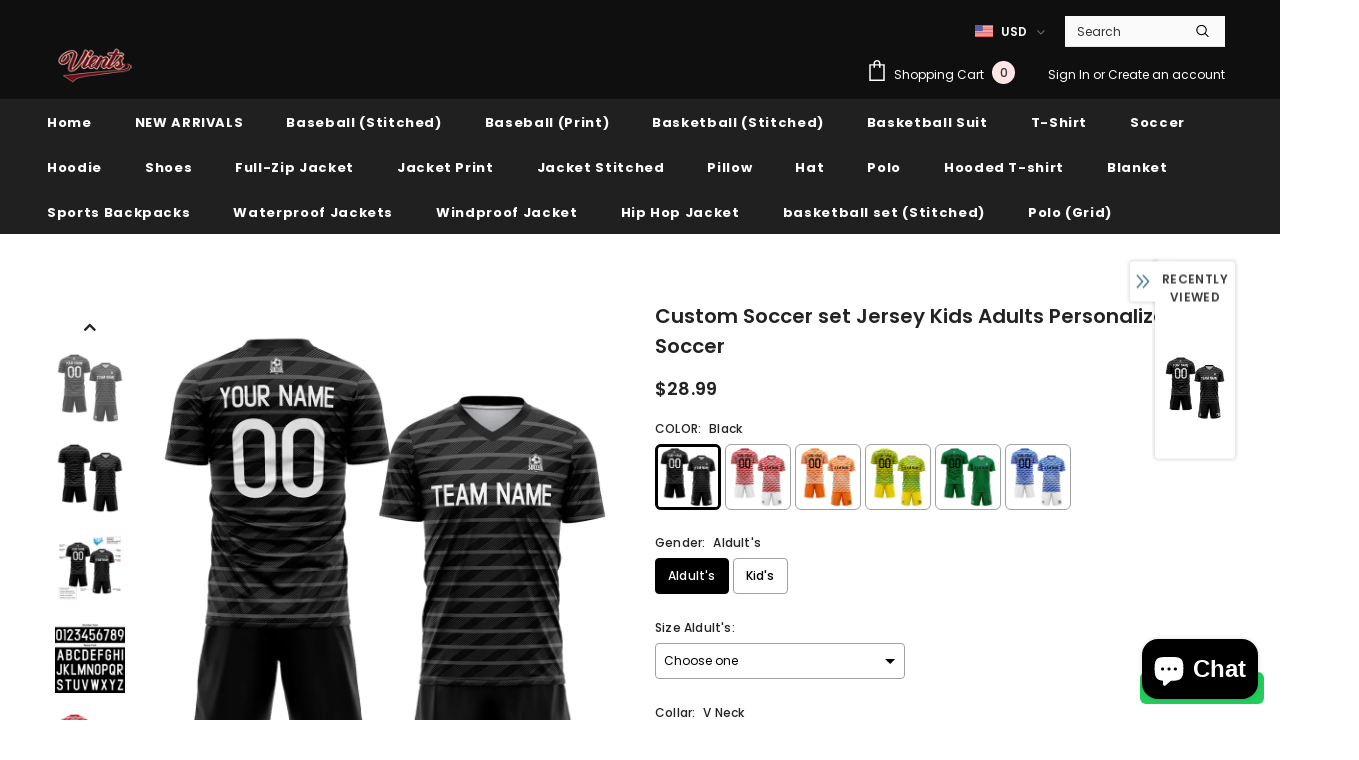

--- FILE ---
content_type: text/html; charset=utf-8
request_url: https://vients.com/products/custom-soccer-set-jersey-kids-adults-personalized-soccer-78
body_size: 59787
content:
  <!doctype html>

  <script src="https://apis.google.com/js/platform.js?onload=renderOptIn" async defer></script>

<script>
  window.renderOptIn = function() {
    window.gapi.load('surveyoptin', function() {
      window.gapi.surveyoptin.render(
        {
          // REQUIRED FIELDS
          "merchant_id": 450825938,
          "order_id": "ORDER_ID",
          "email": "CUSTOMER_EMAIL",
          "delivery_country": "COUNTRY_CODE",
          "estimated_delivery_date": "YYYY-MM-DD",

          // OPTIONAL FIELDS
          "products": [{"gtin":"GTIN1"}, {"gtin":"GTIN2"}]
        });
    });
  }
</script>
<!--[if lt IE 7]><html class="no-js lt-ie9 lt-ie8 lt-ie7" lang="en"> <![endif]-->
<!--[if IE 7]><html class="no-js lt-ie9 lt-ie8" lang="en"> <![endif]-->
<!--[if IE 8]><html class="no-js lt-ie9" lang="en"> <![endif]-->
<!--[if IE 9 ]><html class="ie9 no-js"> <![endif]-->
<!--[if (gt IE 9)|!(IE)]><!--> <html class="no-js"> <!--<![endif]-->
<head>

  <!-- Google tag (gtag.js) -->
<script async src="https://www.googletagmanager.com/gtag/js?id=G-3NR6TQBW8Y"></script>
<script>
  window.dataLayer = window.dataLayer || [];
  function gtag(){dataLayer.push(arguments);}
  gtag('js', new Date());

  gtag('config', 'G-3NR6TQBW8Y');
</script>
  <!-- Basic page needs ================================================== -->
  <meta charset="utf-8">
  <meta http-equiv="X-UA-Compatible" content="IE=edge,chrome=1">
	
  <!-- Title and description ================================================== -->
  <title>
  Custom Soccer set Jersey Kids Adults Personalized Soccer &ndash; Vients
  </title>

  
  <meta name="description" content="1.Personalized soccer jerseys for men and women,boys and girls ,kids and adults ,choose the right color and suitable size in “customize now”.2.The soccer jersey for kids and adults is an awesome gift for your familly . You can alse custom the soccer jersey with the ad words ,it is a good way to advertise while someone ">
  

  <!-- Product meta ================================================== -->
  

  <meta property="og:url" content="https://vients.com/products/custom-soccer-set-jersey-kids-adults-personalized-soccer-78">
  <meta property="og:site_name" content="Vients">
  <!-- /snippets/twitter-card.liquid -->





  <meta name="twitter:card" content="product">
  <meta name="twitter:title" content="Custom Soccer set Jersey Kids Adults Personalized Soccer">
  <meta name="twitter:description" content="1.Personalized soccer jerseys for men and women,boys and girls ,kids and adults ,choose the right color and suitable size in “customize now”.2.The soccer jersey for kids and adults is an awesome gift for your familly . You can alse custom the soccer jersey with the ad words ,it is a good way to advertise while someone wearing the soccer jersey walking around. 3.The soccer jersey includes shirt and short. Printed the name  and the number  logo4.They are also great soccer uniforms for your team with your own design of Team and Logo.5.Made of polyester .Elastic, sweat-absorbent, Quick drying,durable. No need to worry about tearing your clothes due to intense sports on the court.">
  <meta name="twitter:image" content="https://vients.com/cdn/shop/products/72-5_medium.jpg?v=1654585251">
  <meta name="twitter:image:width" content="240">
  <meta name="twitter:image:height" content="240">
  <meta name="twitter:label1" content="Price">
  <meta name="twitter:data1" content="$28.99 USD">
  
  <meta name="twitter:label2" content="Brand">
  <meta name="twitter:data2" content="Vients">
  



  <!-- Helpers ================================================== -->
  <link rel="canonical" href="https://vients.com/products/custom-soccer-set-jersey-kids-adults-personalized-soccer-78">
  <link canonical-shop-url="https://vients.com/">
  <meta name="viewport" content="width=device-width,initial-scale=1">
  <link rel="preload" href="//vients.com/cdn/shop/t/16/assets/vendor.min.css?v=72559489221033970801704771156" as="style">
  <link rel="preload" href="//vients.com/cdn/shop/t/16/assets/theme-styles.css?v=141017814737451344981728700784" as="style">
  <link rel="preload" href="//vients.com/cdn/shop/t/16/assets/theme-styles-responsive.css?v=37852932248665468091710294318" as="style">
  <link rel="preload" href="//vients.com/cdn/shop/t/16/assets/theme-settings.css?v=1557609184748333591711008674" as="style">
  <link rel="preload" href="//vients.com/cdn/shop/t/16/assets/header-05.css?v=24831908534956197621704771156" as="style">
  <link rel="preload" href="//vients.com/cdn/shop/t/16/assets/header-06.css?v=39403790197983613701704771156" as="style">
  <link rel="preload" href="//vients.com/cdn/shop/t/16/assets/header-07.css?v=5044041778453947771704771156" as="style">
  <link rel="preload" href="//vients.com/cdn/shop/t/16/assets/header-08.css?v=32205214482966257211704771156" as="style">
  <link rel="preload" href="//vients.com/cdn/shop/t/16/assets/footer-06.css?v=132629616272968652451704771155" as="style">
  <link rel="preload" href="//vients.com/cdn/shop/t/16/assets/footer-07.css?v=90865872129427641541704771155" as="style">
  <link rel="preload" href="//vients.com/cdn/shop/t/16/assets/footer-08.css?v=17161311055609253561704771155" as="style">
  <link rel="preload" href="//vients.com/cdn/shop/t/16/assets/footer-09.css?v=31723816694365087181704771155" as="style">
  <link rel="preload" href="//vients.com/cdn/shop/t/16/assets/product-skin.css?v=41436210070572299331704771156" as="style">
  <link rel="preload" href="//vients.com/cdn/shop/t/16/assets/layout_style_1170.css?v=2921510718573639591704771156" as="style">
  <link rel="preload" href="//vients.com/cdn/shop/t/16/assets/layout_style_fullwidth.css?v=139908533630461757151704771156" as="style">
  <link rel="preload" href="//vients.com/cdn/shop/t/16/assets/layout_style_flower.css?v=46301794337413993831704771156" as="style">
  <link rel="preload" href="//vients.com/cdn/shop/t/16/assets/layout_style_suppermarket.css?v=46640352603034677401704771156" as="style">
  <link rel="preload" href="//vients.com/cdn/shop/t/16/assets/layout_style_surfup.css?v=161794798811255985891704771156" as="style">
  <link rel="preload" href="//vients.com/cdn/shop/t/16/assets/product-supermarket.css?v=24320306228007729351704771156" as="style">
  <link rel="preload" href="//vients.com/cdn/shop/t/16/assets/jquery.min.js?v=56888366816115934351704771156" as="script">

  <!-- Favicon -->
  
  <link rel="shortcut icon" href="//vients.com/cdn/shop/files/logo1_32x32.png?v=1632111574" type="image/png">
  
  
  <!-- Styles -->
  <style>
    

        
        
        
        

        @font-face { font-display: swap;
  font-family: Poppins;
  font-weight: 400;
  font-style: normal;
  src: url("//vients.com/cdn/fonts/poppins/poppins_n4.0ba78fa5af9b0e1a374041b3ceaadf0a43b41362.woff2") format("woff2"),
       url("//vients.com/cdn/fonts/poppins/poppins_n4.214741a72ff2596839fc9760ee7a770386cf16ca.woff") format("woff");
}

        @font-face { font-display: swap;
  font-family: Poppins;
  font-weight: 500;
  font-style: normal;
  src: url("//vients.com/cdn/fonts/poppins/poppins_n5.ad5b4b72b59a00358afc706450c864c3c8323842.woff2") format("woff2"),
       url("//vients.com/cdn/fonts/poppins/poppins_n5.33757fdf985af2d24b32fcd84c9a09224d4b2c39.woff") format("woff");
}

        @font-face { font-display: swap;
  font-family: Poppins;
  font-weight: 600;
  font-style: normal;
  src: url("//vients.com/cdn/fonts/poppins/poppins_n6.aa29d4918bc243723d56b59572e18228ed0786f6.woff2") format("woff2"),
       url("//vients.com/cdn/fonts/poppins/poppins_n6.5f815d845fe073750885d5b7e619ee00e8111208.woff") format("woff");
}

        @font-face { font-display: swap;
  font-family: Poppins;
  font-weight: 700;
  font-style: normal;
  src: url("//vients.com/cdn/fonts/poppins/poppins_n7.56758dcf284489feb014a026f3727f2f20a54626.woff2") format("woff2"),
       url("//vients.com/cdn/fonts/poppins/poppins_n7.f34f55d9b3d3205d2cd6f64955ff4b36f0cfd8da.woff") format("woff");
}


		    

        
			      
        
    
    :root {
      --font_size: 12px;
      --font_size_minus1: 11px;
      --font_size_minus2: 10px;
      --font_size_minus3: 9px;
      --font_size_minus4: 8px;
      --font_size_plus1: 13px;
      --font_size_plus2: 14px;
      --font_size_plus3: 15px;
      --font_size_plus4: 16px;
      --font_size_plus5: 17px;
      --font_size_plus6: 18px;
      --font_size_plus7: 19px;
      --font_size_plus8: 20px;
      --font_size_plus9: 21px;
      --font_size_plus10: 22px;
      --font_size_plus11: 23px;
      --font_size_plus12: 24px;
      --font_size_plus13: 25px;
      --font_size_plus14: 26px;
      --font_size_plus16: 28px;
      --font_size_plus18: 30px;
      --font_size_plus21: 33px;
      --font_size_plus22: 34px;
      --font_size_plus23: 35px;
      --font_size_plus24: 36px;
      --font_size_plus29: 41px;
      --font_size_plus33: 45px;

	  --fonts_name: Poppins,sans-serif;
	  --fonts_name_2: Poppins,sans-serif;

      /* Color */
      --body_bg: #ffffff;
      --body_color: #3c3c3c;
      --link_color: #0688e2;
      --link_color_hover: #232323;

      /* Breadcrumb */
      --breadcrumb_color : #999999;
      --breadcrumb_text_transform : capitalize;

      /* Header and Title */
      --page_title_font_size: 20px;
      --page_title_font_size_minus4: 16px;
      --page_title_font_size_plus5: 25px;
      --page_title_color: #232323;
      --page_title_text_align : left;

      /* Product  */
      --product_text_transform : none;
      --product_name_text_align : center;
      --color_title_pr: #232323;
      --color_title_pr_hover: #232323;
      --color_vendor : #232323;
      --sale_text : #ffffff;
      --bg_sale : #e95144;
      --custom_label_text : #ffffff;
      --custom_label_bg : #323232;
      --bundle_label_text : #ffffff;
      --bundle_label_bg : #232323;
      --new_label_text : #323232;
      --new_label_bg : #ffffff;
      --new_label_border : #f6f6f6;
      --sold_out_text : #ffffff;
      --bg_sold_out : #c1c1c1;
      --color_price: #232323;
      --color_price_sale: #e95144;
      --color_compare_price: #969696;
      --color_compare_product: #3c3c3c;
      
        --color_quick_view: #ffffff;
        
          --bg_quick_view: rgba(0, 0, 0, 0.4);
        
      
      --color_wishlist: #232323;
      --bg_wishlist: #ffffff;
      --bg_wishlist_active: #ffe5e5;


      /* Button 1 */
      --background_1: #232323;
      --color_1 : #ffffff;
      --border_1 : #232323;

      /* Button 2 */
      --background_2: #ffffff;
      --color_2 : #232323;
      --border_2 : #232323;

      /* Button 3 */
      --background_3: #e95144;
      --color_3 : #ffffff;
      --border_3 : #e95144;

      /* Button Add To Cart */
      --color_add_to_cart : #fff;
      --border_add_to_cart : #000;
      --background_add_to_cart : #000;

      --color_add_to_cart_hover : #000;
      --border_add_to_cart_hover : #000;
      --background_add_to_cart_hover : #fff;


      /* Button */
      
        --button_font_family: Poppins,sans-serif;
      
      --button_font_size: px;
      --button_font_weight: ;
      --button_border_radius: px;
      --button_border_width: px;
      --button_border_style: ;
      --button_text_align: ;
      --button_text_transform: ;
      --button_letter_spacing: ;
      --button_padding_top: px;
      --button_padding_bottom: px;
      --button_padding_left: px;
      --button_padding_right: px;

      

      /* Border Color */
      --border_widget_title : #e0e0e0;
      --border_color_1 : #ebebeb;
      --border_color_2: #e7e7e7;
      --border_page_title: #eaeaea;
      --border_input: #cbcbcb;
      --border_checkbox: #d0d0d0;
      --border_dropdown: #dadada;
      --border_bt_sidebar : #f6f6f6;
      --color_icon_drop: #6b6b6b;

      
          --color_ipt: #3c3c3c;
        

      
      --color_slick_arrow: #323232;
      --color_border_slick_arrow: #323232;
      --color_bg_slick_arrow: #ffffff;
      

      /*color Mobile*/

      --color_menu_mb: #232323;
      --color_menu_level3: #3c3c3c;

      /* Mixin ================= */
      
  		  
           --font_size_btn: 13px;   
  		     --padding_btn: 7px 15px 7px;
        
          --padding_btn_bundle: 10px 15px 8px 15px;
          --padding_btn_qv_add_to_cart: 12px 15px 10px;
          --letter_spacing_btn: .05em;
      

      
      
          --color-price-box: var(--body_color);
      

      --color_review: #232323;
      --color_review_empty: #232323;

      --border-product-image: #e6e6e6;

      
      --border-radius-17: 17px;
      --border-radius-50: 50%;
      
    }
</style>
  <link href="//vients.com/cdn/shop/t/16/assets/vendor.min.css?v=72559489221033970801704771156" rel="stylesheet" type="text/css" media="all" />
<link href="//vients.com/cdn/shop/t/16/assets/theme-styles.css?v=141017814737451344981728700784" rel="stylesheet" type="text/css" media="all" />
<link href="//vients.com/cdn/shop/t/16/assets/theme-styles-responsive.css?v=37852932248665468091710294318" rel="stylesheet" type="text/css" media="all" />
<link href="//vients.com/cdn/shop/t/16/assets/theme-settings.css?v=1557609184748333591711008674" rel="stylesheet" type="text/css" media="all" />




































  
   <!-- Scripts -->
  <script src="//vients.com/cdn/shop/t/16/assets/jquery.min.js?v=56888366816115934351704771156" type="text/javascript"></script>
<script src="//vients.com/cdn/shop/t/16/assets/jquery-cookie.min.js?v=72365755745404048181704771156" type="text/javascript"></script>
<script src="//vients.com/cdn/shop/t/16/assets/lazysizes.min.js?v=84414966064882348651704771156" type="text/javascript"></script>

<script>
  	window.lazySizesConfig = window.lazySizesConfig || {};
    lazySizesConfig.loadMode = 1;
    window.lazySizesConfig.init = false;
    lazySizes.init();
  
    window.ajax_cart = "upsell";
    window.money_format = "${{amount}}";//"${{amount}} USD";
    window.shop_currency = "USD";
    window.show_multiple_currencies = true;
    window.use_color_swatch = true;
    window.color_swatch_style = "variant";
    window.enable_sidebar_multiple_choice = true;
    window.file_url = "//vients.com/cdn/shop/files/?v=13281";
    window.asset_url = "";
    window.router = "";
    window.swatch_recently = "color";
    window.label_sale = "discount_sale";
    window.layout_style = "layout_style_1";
    window.product_style = "default";
    window.category_style = "default";
    window.layout_body = "default";
    
    window.inventory_text = {
        in_stock: "In stock",
        many_in_stock: "Many in stock",
        out_of_stock: "Out of stock",
        add_to_cart: "Add to cart",
        add_all_to_cart: "Add all to Cart",
        sold_out: "Sold Out",
        select_options : "Select options",
        unavailable: "Sold Out",
        view_all_collection: "View All",
        no_more_product: "No more product",
        show_options: "Show Variants",
        hide_options: "Hide Variants",
        adding : "Adding",
        thank_you : "Thank You",
        add_more : "Add More",
        cart_feedback : "Added",
        add_wishlist : "Add to Wish List",
        remove_wishlist : "Remove Wish List",
        add_wishlist_1 : "Add to wishlist",
        remove_wishlist_1 : "Remove wishlist",
        previous: "Prev",
        next: "Next",
      	pre_order : "Pre Order",
        hotStock: "Hurry up! only [inventory] left",
        view_more: "View All",
        view_less : "View Less",
        show_more: "Show More",
        show_less : "Show Less",
        days : "Days",
        hours : "Hours",
        mins : "Mins",
        secs : "Secs",

        customlabel: "Custom Label",
        newlabel: "New",
        salelabel: "Sale",
        soldoutlabel: "Sold Out",
        bundlelabel: "Bundle",

        message_compare : "You must select at least two products to compare!",
        message_iscart : "is added to your shopping cart.",

        add_compare : "Add to compare",
        remove_compare : "Remove compare",
        remove: "Remove",
        warning_quantity: "Maximum quantity",
    };
    window.multi_lang = false;
    window.infinity_scroll_feature = true;
    window.newsletter_popup = false;
    window.hidden_newsletter = false;
    window.option_ptoduct1 = "size";
    window.option_ptoduct2 = "color";
    window.option_ptoduct3 = "option 3"

    /* Free Shipping Message */
    window.free_shipping_color1 = "#F44336";  
    window.free_shipping_color2 = "#FF9800";
    window.free_shipping_color3 = "#69c69c";
    window.free_shipping_price = 800;
    window.free_shipping_text = {
        free_shipping_message_1: "You qualify for free shipping!",
        free_shipping_message_2:"Only",
        free_shipping_message_3: "away from",
        free_shipping_message_4: "free shipping",
        free_shipping_1: "Free",
        free_shipping_2: "TBD",
    }

</script>

  <!-- Header hook for plugins ================================ -->
  <script>window.performance && window.performance.mark && window.performance.mark('shopify.content_for_header.start');</script><meta id="shopify-digital-wallet" name="shopify-digital-wallet" content="/26143227940/digital_wallets/dialog">
<meta name="shopify-checkout-api-token" content="8eb4bcabfef4bdcf4616a68a3faceddf">
<meta id="in-context-paypal-metadata" data-shop-id="26143227940" data-venmo-supported="false" data-environment="production" data-locale="en_US" data-paypal-v4="true" data-currency="USD">
<link rel="alternate" type="application/json+oembed" href="https://vients.com/products/custom-soccer-set-jersey-kids-adults-personalized-soccer-78.oembed">
<script async="async" src="/checkouts/internal/preloads.js?locale=en-US"></script>
<link rel="preconnect" href="https://shop.app" crossorigin="anonymous">
<script async="async" src="https://shop.app/checkouts/internal/preloads.js?locale=en-US&shop_id=26143227940" crossorigin="anonymous"></script>
<script id="apple-pay-shop-capabilities" type="application/json">{"shopId":26143227940,"countryCode":"HK","currencyCode":"USD","merchantCapabilities":["supports3DS"],"merchantId":"gid:\/\/shopify\/Shop\/26143227940","merchantName":"Vients","requiredBillingContactFields":["postalAddress","email","phone"],"requiredShippingContactFields":["postalAddress","email","phone"],"shippingType":"shipping","supportedNetworks":["visa","masterCard","amex"],"total":{"type":"pending","label":"Vients","amount":"1.00"},"shopifyPaymentsEnabled":true,"supportsSubscriptions":true}</script>
<script id="shopify-features" type="application/json">{"accessToken":"8eb4bcabfef4bdcf4616a68a3faceddf","betas":["rich-media-storefront-analytics"],"domain":"vients.com","predictiveSearch":true,"shopId":26143227940,"locale":"en"}</script>
<script>var Shopify = Shopify || {};
Shopify.shop = "lovehomecosta.myshopify.com";
Shopify.locale = "en";
Shopify.currency = {"active":"USD","rate":"1.0"};
Shopify.country = "US";
Shopify.theme = {"name":"Ella-5.0.2-sections-ready","id":125253976100,"schema_name":"Ella","schema_version":"4.5.0","theme_store_id":null,"role":"main"};
Shopify.theme.handle = "null";
Shopify.theme.style = {"id":null,"handle":null};
Shopify.cdnHost = "vients.com/cdn";
Shopify.routes = Shopify.routes || {};
Shopify.routes.root = "/";</script>
<script type="module">!function(o){(o.Shopify=o.Shopify||{}).modules=!0}(window);</script>
<script>!function(o){function n(){var o=[];function n(){o.push(Array.prototype.slice.apply(arguments))}return n.q=o,n}var t=o.Shopify=o.Shopify||{};t.loadFeatures=n(),t.autoloadFeatures=n()}(window);</script>
<script>
  window.ShopifyPay = window.ShopifyPay || {};
  window.ShopifyPay.apiHost = "shop.app\/pay";
  window.ShopifyPay.redirectState = null;
</script>
<script id="shop-js-analytics" type="application/json">{"pageType":"product"}</script>
<script defer="defer" async type="module" src="//vients.com/cdn/shopifycloud/shop-js/modules/v2/client.init-shop-cart-sync_C5BV16lS.en.esm.js"></script>
<script defer="defer" async type="module" src="//vients.com/cdn/shopifycloud/shop-js/modules/v2/chunk.common_CygWptCX.esm.js"></script>
<script type="module">
  await import("//vients.com/cdn/shopifycloud/shop-js/modules/v2/client.init-shop-cart-sync_C5BV16lS.en.esm.js");
await import("//vients.com/cdn/shopifycloud/shop-js/modules/v2/chunk.common_CygWptCX.esm.js");

  window.Shopify.SignInWithShop?.initShopCartSync?.({"fedCMEnabled":true,"windoidEnabled":true});

</script>
<script>
  window.Shopify = window.Shopify || {};
  if (!window.Shopify.featureAssets) window.Shopify.featureAssets = {};
  window.Shopify.featureAssets['shop-js'] = {"shop-cart-sync":["modules/v2/client.shop-cart-sync_ZFArdW7E.en.esm.js","modules/v2/chunk.common_CygWptCX.esm.js"],"init-fed-cm":["modules/v2/client.init-fed-cm_CmiC4vf6.en.esm.js","modules/v2/chunk.common_CygWptCX.esm.js"],"shop-button":["modules/v2/client.shop-button_tlx5R9nI.en.esm.js","modules/v2/chunk.common_CygWptCX.esm.js"],"shop-cash-offers":["modules/v2/client.shop-cash-offers_DOA2yAJr.en.esm.js","modules/v2/chunk.common_CygWptCX.esm.js","modules/v2/chunk.modal_D71HUcav.esm.js"],"init-windoid":["modules/v2/client.init-windoid_sURxWdc1.en.esm.js","modules/v2/chunk.common_CygWptCX.esm.js"],"shop-toast-manager":["modules/v2/client.shop-toast-manager_ClPi3nE9.en.esm.js","modules/v2/chunk.common_CygWptCX.esm.js"],"init-shop-email-lookup-coordinator":["modules/v2/client.init-shop-email-lookup-coordinator_B8hsDcYM.en.esm.js","modules/v2/chunk.common_CygWptCX.esm.js"],"init-shop-cart-sync":["modules/v2/client.init-shop-cart-sync_C5BV16lS.en.esm.js","modules/v2/chunk.common_CygWptCX.esm.js"],"avatar":["modules/v2/client.avatar_BTnouDA3.en.esm.js"],"pay-button":["modules/v2/client.pay-button_FdsNuTd3.en.esm.js","modules/v2/chunk.common_CygWptCX.esm.js"],"init-customer-accounts":["modules/v2/client.init-customer-accounts_DxDtT_ad.en.esm.js","modules/v2/client.shop-login-button_C5VAVYt1.en.esm.js","modules/v2/chunk.common_CygWptCX.esm.js","modules/v2/chunk.modal_D71HUcav.esm.js"],"init-shop-for-new-customer-accounts":["modules/v2/client.init-shop-for-new-customer-accounts_ChsxoAhi.en.esm.js","modules/v2/client.shop-login-button_C5VAVYt1.en.esm.js","modules/v2/chunk.common_CygWptCX.esm.js","modules/v2/chunk.modal_D71HUcav.esm.js"],"shop-login-button":["modules/v2/client.shop-login-button_C5VAVYt1.en.esm.js","modules/v2/chunk.common_CygWptCX.esm.js","modules/v2/chunk.modal_D71HUcav.esm.js"],"init-customer-accounts-sign-up":["modules/v2/client.init-customer-accounts-sign-up_CPSyQ0Tj.en.esm.js","modules/v2/client.shop-login-button_C5VAVYt1.en.esm.js","modules/v2/chunk.common_CygWptCX.esm.js","modules/v2/chunk.modal_D71HUcav.esm.js"],"shop-follow-button":["modules/v2/client.shop-follow-button_Cva4Ekp9.en.esm.js","modules/v2/chunk.common_CygWptCX.esm.js","modules/v2/chunk.modal_D71HUcav.esm.js"],"checkout-modal":["modules/v2/client.checkout-modal_BPM8l0SH.en.esm.js","modules/v2/chunk.common_CygWptCX.esm.js","modules/v2/chunk.modal_D71HUcav.esm.js"],"lead-capture":["modules/v2/client.lead-capture_Bi8yE_yS.en.esm.js","modules/v2/chunk.common_CygWptCX.esm.js","modules/v2/chunk.modal_D71HUcav.esm.js"],"shop-login":["modules/v2/client.shop-login_D6lNrXab.en.esm.js","modules/v2/chunk.common_CygWptCX.esm.js","modules/v2/chunk.modal_D71HUcav.esm.js"],"payment-terms":["modules/v2/client.payment-terms_CZxnsJam.en.esm.js","modules/v2/chunk.common_CygWptCX.esm.js","modules/v2/chunk.modal_D71HUcav.esm.js"]};
</script>
<script>(function() {
  var isLoaded = false;
  function asyncLoad() {
    if (isLoaded) return;
    isLoaded = true;
    var urls = ["https:\/\/loox.io\/widget\/EJgGiDdhyj\/loox.1628670081395.js?shop=lovehomecosta.myshopify.com","\/\/cdn.shopify.com\/proxy\/553366176c01ef244522be7c8fc63ca788927da4e975eb0da1fcabdccbe8a68a\/obscure-escarpment-2240.herokuapp.com\/js\/best_custom_product_options.js?shop=lovehomecosta.myshopify.com\u0026sp-cache-control=cHVibGljLCBtYXgtYWdlPTkwMA","https:\/\/size-charts-relentless.herokuapp.com\/js\/size-charts-relentless.js?shop=lovehomecosta.myshopify.com","https:\/\/configs.carthike.com\/carthike.js?shop=lovehomecosta.myshopify.com","https:\/\/d9fvwtvqz2fm1.cloudfront.net\/shop\/js\/discount-on-cart-pro.min.js?shop=lovehomecosta.myshopify.com","https:\/\/d1639lhkj5l89m.cloudfront.net\/js\/storefront\/uppromote.js?shop=lovehomecosta.myshopify.com"];
    for (var i = 0; i < urls.length; i++) {
      var s = document.createElement('script');
      s.type = 'text/javascript';
      s.async = true;
      s.src = urls[i];
      var x = document.getElementsByTagName('script')[0];
      x.parentNode.insertBefore(s, x);
    }
  };
  if(window.attachEvent) {
    window.attachEvent('onload', asyncLoad);
  } else {
    window.addEventListener('load', asyncLoad, false);
  }
})();</script>
<script id="__st">var __st={"a":26143227940,"offset":28800,"reqid":"cb66cfa6-965c-4849-a031-71ba99076955-1768767235","pageurl":"vients.com\/products\/custom-soccer-set-jersey-kids-adults-personalized-soccer-78","u":"307e28200232","p":"product","rtyp":"product","rid":7051867455524};</script>
<script>window.ShopifyPaypalV4VisibilityTracking = true;</script>
<script id="captcha-bootstrap">!function(){'use strict';const t='contact',e='account',n='new_comment',o=[[t,t],['blogs',n],['comments',n],[t,'customer']],c=[[e,'customer_login'],[e,'guest_login'],[e,'recover_customer_password'],[e,'create_customer']],r=t=>t.map((([t,e])=>`form[action*='/${t}']:not([data-nocaptcha='true']) input[name='form_type'][value='${e}']`)).join(','),a=t=>()=>t?[...document.querySelectorAll(t)].map((t=>t.form)):[];function s(){const t=[...o],e=r(t);return a(e)}const i='password',u='form_key',d=['recaptcha-v3-token','g-recaptcha-response','h-captcha-response',i],f=()=>{try{return window.sessionStorage}catch{return}},m='__shopify_v',_=t=>t.elements[u];function p(t,e,n=!1){try{const o=window.sessionStorage,c=JSON.parse(o.getItem(e)),{data:r}=function(t){const{data:e,action:n}=t;return t[m]||n?{data:e,action:n}:{data:t,action:n}}(c);for(const[e,n]of Object.entries(r))t.elements[e]&&(t.elements[e].value=n);n&&o.removeItem(e)}catch(o){console.error('form repopulation failed',{error:o})}}const l='form_type',E='cptcha';function T(t){t.dataset[E]=!0}const w=window,h=w.document,L='Shopify',v='ce_forms',y='captcha';let A=!1;((t,e)=>{const n=(g='f06e6c50-85a8-45c8-87d0-21a2b65856fe',I='https://cdn.shopify.com/shopifycloud/storefront-forms-hcaptcha/ce_storefront_forms_captcha_hcaptcha.v1.5.2.iife.js',D={infoText:'Protected by hCaptcha',privacyText:'Privacy',termsText:'Terms'},(t,e,n)=>{const o=w[L][v],c=o.bindForm;if(c)return c(t,g,e,D).then(n);var r;o.q.push([[t,g,e,D],n]),r=I,A||(h.body.append(Object.assign(h.createElement('script'),{id:'captcha-provider',async:!0,src:r})),A=!0)});var g,I,D;w[L]=w[L]||{},w[L][v]=w[L][v]||{},w[L][v].q=[],w[L][y]=w[L][y]||{},w[L][y].protect=function(t,e){n(t,void 0,e),T(t)},Object.freeze(w[L][y]),function(t,e,n,w,h,L){const[v,y,A,g]=function(t,e,n){const i=e?o:[],u=t?c:[],d=[...i,...u],f=r(d),m=r(i),_=r(d.filter((([t,e])=>n.includes(e))));return[a(f),a(m),a(_),s()]}(w,h,L),I=t=>{const e=t.target;return e instanceof HTMLFormElement?e:e&&e.form},D=t=>v().includes(t);t.addEventListener('submit',(t=>{const e=I(t);if(!e)return;const n=D(e)&&!e.dataset.hcaptchaBound&&!e.dataset.recaptchaBound,o=_(e),c=g().includes(e)&&(!o||!o.value);(n||c)&&t.preventDefault(),c&&!n&&(function(t){try{if(!f())return;!function(t){const e=f();if(!e)return;const n=_(t);if(!n)return;const o=n.value;o&&e.removeItem(o)}(t);const e=Array.from(Array(32),(()=>Math.random().toString(36)[2])).join('');!function(t,e){_(t)||t.append(Object.assign(document.createElement('input'),{type:'hidden',name:u})),t.elements[u].value=e}(t,e),function(t,e){const n=f();if(!n)return;const o=[...t.querySelectorAll(`input[type='${i}']`)].map((({name:t})=>t)),c=[...d,...o],r={};for(const[a,s]of new FormData(t).entries())c.includes(a)||(r[a]=s);n.setItem(e,JSON.stringify({[m]:1,action:t.action,data:r}))}(t,e)}catch(e){console.error('failed to persist form',e)}}(e),e.submit())}));const S=(t,e)=>{t&&!t.dataset[E]&&(n(t,e.some((e=>e===t))),T(t))};for(const o of['focusin','change'])t.addEventListener(o,(t=>{const e=I(t);D(e)&&S(e,y())}));const B=e.get('form_key'),M=e.get(l),P=B&&M;t.addEventListener('DOMContentLoaded',(()=>{const t=y();if(P)for(const e of t)e.elements[l].value===M&&p(e,B);[...new Set([...A(),...v().filter((t=>'true'===t.dataset.shopifyCaptcha))])].forEach((e=>S(e,t)))}))}(h,new URLSearchParams(w.location.search),n,t,e,['guest_login'])})(!0,!0)}();</script>
<script integrity="sha256-4kQ18oKyAcykRKYeNunJcIwy7WH5gtpwJnB7kiuLZ1E=" data-source-attribution="shopify.loadfeatures" defer="defer" src="//vients.com/cdn/shopifycloud/storefront/assets/storefront/load_feature-a0a9edcb.js" crossorigin="anonymous"></script>
<script crossorigin="anonymous" defer="defer" src="//vients.com/cdn/shopifycloud/storefront/assets/shopify_pay/storefront-65b4c6d7.js?v=20250812"></script>
<script data-source-attribution="shopify.dynamic_checkout.dynamic.init">var Shopify=Shopify||{};Shopify.PaymentButton=Shopify.PaymentButton||{isStorefrontPortableWallets:!0,init:function(){window.Shopify.PaymentButton.init=function(){};var t=document.createElement("script");t.src="https://vients.com/cdn/shopifycloud/portable-wallets/latest/portable-wallets.en.js",t.type="module",document.head.appendChild(t)}};
</script>
<script data-source-attribution="shopify.dynamic_checkout.buyer_consent">
  function portableWalletsHideBuyerConsent(e){var t=document.getElementById("shopify-buyer-consent"),n=document.getElementById("shopify-subscription-policy-button");t&&n&&(t.classList.add("hidden"),t.setAttribute("aria-hidden","true"),n.removeEventListener("click",e))}function portableWalletsShowBuyerConsent(e){var t=document.getElementById("shopify-buyer-consent"),n=document.getElementById("shopify-subscription-policy-button");t&&n&&(t.classList.remove("hidden"),t.removeAttribute("aria-hidden"),n.addEventListener("click",e))}window.Shopify?.PaymentButton&&(window.Shopify.PaymentButton.hideBuyerConsent=portableWalletsHideBuyerConsent,window.Shopify.PaymentButton.showBuyerConsent=portableWalletsShowBuyerConsent);
</script>
<script>
  function portableWalletsCleanup(e){e&&e.src&&console.error("Failed to load portable wallets script "+e.src);var t=document.querySelectorAll("shopify-accelerated-checkout .shopify-payment-button__skeleton, shopify-accelerated-checkout-cart .wallet-cart-button__skeleton"),e=document.getElementById("shopify-buyer-consent");for(let e=0;e<t.length;e++)t[e].remove();e&&e.remove()}function portableWalletsNotLoadedAsModule(e){e instanceof ErrorEvent&&"string"==typeof e.message&&e.message.includes("import.meta")&&"string"==typeof e.filename&&e.filename.includes("portable-wallets")&&(window.removeEventListener("error",portableWalletsNotLoadedAsModule),window.Shopify.PaymentButton.failedToLoad=e,"loading"===document.readyState?document.addEventListener("DOMContentLoaded",window.Shopify.PaymentButton.init):window.Shopify.PaymentButton.init())}window.addEventListener("error",portableWalletsNotLoadedAsModule);
</script>

<script type="module" src="https://vients.com/cdn/shopifycloud/portable-wallets/latest/portable-wallets.en.js" onError="portableWalletsCleanup(this)" crossorigin="anonymous"></script>
<script nomodule>
  document.addEventListener("DOMContentLoaded", portableWalletsCleanup);
</script>

<script id='scb4127' type='text/javascript' async='' src='https://vients.com/cdn/shopifycloud/privacy-banner/storefront-banner.js'></script><link id="shopify-accelerated-checkout-styles" rel="stylesheet" media="screen" href="https://vients.com/cdn/shopifycloud/portable-wallets/latest/accelerated-checkout-backwards-compat.css" crossorigin="anonymous">
<style id="shopify-accelerated-checkout-cart">
        #shopify-buyer-consent {
  margin-top: 1em;
  display: inline-block;
  width: 100%;
}

#shopify-buyer-consent.hidden {
  display: none;
}

#shopify-subscription-policy-button {
  background: none;
  border: none;
  padding: 0;
  text-decoration: underline;
  font-size: inherit;
  cursor: pointer;
}

#shopify-subscription-policy-button::before {
  box-shadow: none;
}

      </style>

<script>window.performance && window.performance.mark && window.performance.mark('shopify.content_for_header.end');</script>

  <!--[if lt IE 9]>
  <script src="//html5shiv.googlecode.com/svn/trunk/html5.js" type="text/javascript"></script>
  <![endif]-->

  
  
  

  <script>

    Shopify.productOptionsMap = {};
    Shopify.quickViewOptionsMap = {};

    Shopify.updateOptionsInSelector = function(selectorIndex, wrapperSlt) {
        Shopify.optionsMap = wrapperSlt === '.product' ? Shopify.productOptionsMap : Shopify.quickViewOptionsMap;

        switch (selectorIndex) {
            case 0:
                var key = 'root';
                var selector = $(wrapperSlt + ' .single-option-selector:eq(0)');
                break;
            case 1:
                var key = $(wrapperSlt + ' .single-option-selector:eq(0)').val();
                var selector = $(wrapperSlt + ' .single-option-selector:eq(1)');
                break;
            case 2:
                var key = $(wrapperSlt + ' .single-option-selector:eq(0)').val();
                key += ' / ' + $(wrapperSlt + ' .single-option-selector:eq(1)').val();
                var selector = $(wrapperSlt + ' .single-option-selector:eq(2)');
        }

        var initialValue = selector.val();
        selector.empty();

        var availableOptions = Shopify.optionsMap[key];

        if (availableOptions && availableOptions.length) {
            for (var i = 0; i < availableOptions.length; i++) {
                var option = availableOptions[i].replace('-sold-out','');
                var newOption = $('<option></option>').val(option).html(option);

                selector.append(newOption);
            }

            $(wrapperSlt + ' .swatch[data-option-index="' + selectorIndex + '"] .swatch-element').each(function() {
                // debugger;
                if ($.inArray($(this).attr('data-value'), availableOptions) !== -1) {
                    $(this).addClass('available').removeClass('soldout').find(':radio').prop('disabled',false).prop('checked',true);
                }
                else {
                    if ($.inArray($(this).attr('data-value') + '-sold-out', availableOptions) !== -1) {
                        $(this).addClass('available').addClass('soldout').find(':radio').prop('disabled',false).prop('checked',true);
                    } else {
                        $(this).removeClass('available').addClass('soldout').find(':radio').prop('disabled',true).prop('checked',false);
                    }
                    
                }
            });

            if ($.inArray(initialValue, availableOptions) !== -1) {
                selector.val(initialValue);
            }

            selector.trigger('change');
        };
    };

    Shopify.linkOptionSelectors = function(product, wrapperSlt, check) {
        // Building our mapping object.
        Shopify.optionsMap = wrapperSlt === '.product' ? Shopify.productOptionsMap : Shopify.quickViewOptionsMap;
        var arr_1= [],
            arr_2= [],
            arr_3= [];

        Shopify.optionsMap['root'] == [];
        for (var i = 0; i < product.variants.length; i++) {
            var variant = product.variants[i];
            if (variant) {
                var key1 = variant.option1;
                var key2 = variant.option1 + ' / ' + variant.option2;
                Shopify.optionsMap[key1] = [];
                Shopify.optionsMap[key2] = [];
            }
        }
        for (var i = 0; i < product.variants.length; i++) {
            var variant = product.variants[i];
            if (variant) {
                if (window.use_color_swatch) {
                    if (variant.available) {
                        // Gathering values for the 1st drop-down.
                        Shopify.optionsMap['root'] = Shopify.optionsMap['root'] || [];

                        // if ($.inArray(variant.option1 + '-sold-out', Shopify.optionsMap['root']) !== -1) {
                        //     Shopify.optionsMap['root'].pop();
                        // } 

                        arr_1.push(variant.option1);
                        arr_1 = $.unique(arr_1);

                        Shopify.optionsMap['root'].push(variant.option1);

                        Shopify.optionsMap['root'] = Shopify.uniq(Shopify.optionsMap['root']);

                        // Gathering values for the 2nd drop-down.
                        if (product.options.length > 1) {
                        var key = variant.option1;
                            Shopify.optionsMap[key] = Shopify.optionsMap[key] || [];
                            // if ($.inArray(variant.option2 + '-sold-out', Shopify.optionsMap[key]) !== -1) {
                            //     Shopify.optionsMap[key].pop();
                            // } 
                            Shopify.optionsMap[key].push(variant.option2);
                            if ($.inArray(variant.option2, arr_2) === -1) {
                                arr_2.push(variant.option2);
                                arr_2 = $.unique(arr_2);
                            }
                            Shopify.optionsMap[key] = Shopify.uniq(Shopify.optionsMap[key]);
                        }

                        // Gathering values for the 3rd drop-down.
                        if (product.options.length === 3) {
                            var key = variant.option1 + ' / ' + variant.option2;
                            Shopify.optionsMap[key] = Shopify.optionsMap[key] || [];
                            Shopify.optionsMap[key].push(variant.option3);

                            if ($.inArray(variant.option3, arr_3) === -1) {
                                arr_3.push(variant.option3);
                                arr_3 = $.unique(arr_3);
                            }
                            
                            Shopify.optionsMap[key] = Shopify.uniq(Shopify.optionsMap[key]);
                        }
                    } else {
                        // Gathering values for the 1st drop-down.
                        Shopify.optionsMap['root'] = Shopify.optionsMap['root'] || [];
                        if ($.inArray(variant.option1, arr_1) === -1) {
                            Shopify.optionsMap['root'].push(variant.option1 + '-sold-out');
                        }
                        
                        Shopify.optionsMap['root'] = Shopify.uniq(Shopify.optionsMap['root']);

                        // Gathering values for the 2nd drop-down.
                        if (product.options.length > 1) {
                            var key = variant.option1;
                            Shopify.optionsMap[key] = Shopify.optionsMap[key] || [];
                            // Shopify.optionsMap[key].push(variant.option2);

                            // if ($.inArray(variant.option2, arr_2) === -1) {
                                Shopify.optionsMap[key].push(variant.option2 + '-sold-out');
                            // }
                            
                            Shopify.optionsMap[key] = Shopify.uniq(Shopify.optionsMap[key]);
                        }

                        // Gathering values for the 3rd drop-down.
                        if (product.options.length === 3) {
                            var key = variant.option1 + ' / ' + variant.option2;
                            Shopify.optionsMap[key] = Shopify.optionsMap[key] || [];
//                             if ($.inArray(variant.option3, arr_3) === -1) {
                                Shopify.optionsMap[key].push(variant.option3 + '-sold-out');
//                             }
                            Shopify.optionsMap[key] = Shopify.uniq(Shopify.optionsMap[key]);
                        }

                    }
                } else {
                    // Gathering values for the 1st drop-down.
                    if (check) {
                        if (variant.available) {
                            Shopify.optionsMap['root'] = Shopify.optionsMap['root'] || [];
                            Shopify.optionsMap['root'].push(variant.option1);
                            Shopify.optionsMap['root'] = Shopify.uniq(Shopify.optionsMap['root']);

                            // Gathering values for the 2nd drop-down.
                            if (product.options.length > 1) {
                            var key = variant.option1;
                                Shopify.optionsMap[key] = Shopify.optionsMap[key] || [];
                                Shopify.optionsMap[key].push(variant.option2);
                                Shopify.optionsMap[key] = Shopify.uniq(Shopify.optionsMap[key]);
                            }

                            // Gathering values for the 3rd drop-down.
                            if (product.options.length === 3) {
                                var key = variant.option1 + ' / ' + variant.option2;
                                Shopify.optionsMap[key] = Shopify.optionsMap[key] || [];
                                Shopify.optionsMap[key].push(variant.option3);
                                Shopify.optionsMap[key] = Shopify.uniq(Shopify.optionsMap[key]);
                            }
                        }
                    } else {
                        Shopify.optionsMap['root'] = Shopify.optionsMap['root'] || [];

                        Shopify.optionsMap['root'].push(variant.option1);
                        Shopify.optionsMap['root'] = Shopify.uniq(Shopify.optionsMap['root']);

                        // Gathering values for the 2nd drop-down.
                        if (product.options.length > 1) {
                        var key = variant.option1;
                            Shopify.optionsMap[key] = Shopify.optionsMap[key] || [];
                            Shopify.optionsMap[key].push(variant.option2);
                            Shopify.optionsMap[key] = Shopify.uniq(Shopify.optionsMap[key]);
                        }

                        // Gathering values for the 3rd drop-down.
                        if (product.options.length === 3) {
                            var key = variant.option1 + ' / ' + variant.option2;
                            Shopify.optionsMap[key] = Shopify.optionsMap[key] || [];
                            Shopify.optionsMap[key].push(variant.option3);
                            Shopify.optionsMap[key] = Shopify.uniq(Shopify.optionsMap[key]);
                        }
                    }
                    
                }
            }
        };

        // Update options right away.
        Shopify.updateOptionsInSelector(0, wrapperSlt);

        if (product.options.length > 1) Shopify.updateOptionsInSelector(1, wrapperSlt);
        if (product.options.length === 3) Shopify.updateOptionsInSelector(2, wrapperSlt);

        // When there is an update in the first dropdown.
        $(wrapperSlt + " .single-option-selector:eq(0)").change(function() {
            Shopify.updateOptionsInSelector(1, wrapperSlt);
            if (product.options.length === 3) Shopify.updateOptionsInSelector(2, wrapperSlt);
            return true;
        });

        // When there is an update in the second dropdown.
        $(wrapperSlt + " .single-option-selector:eq(1)").change(function() {
            if (product.options.length === 3) Shopify.updateOptionsInSelector(2, wrapperSlt);
            return true;
        });
    };
</script>
  
  <script nomodule src="https://unpkg.com/@google/model-viewer/dist/model-viewer-legacy.js"></script>
  
<!-- Google tag (gtag.js) -->
<script async src="https://www.googletagmanager.com/gtag/js?id=UA-209535989-1"></script>
<script>
  window.dataLayer = window.dataLayer || [];
  function gtag(){dataLayer.push(arguments);}
  gtag('js', new Date());

  gtag('config', 'UA-209535989-1');
</script>
<meta name="google-site-verification" content="ZB084vUw6L0o9O1nBr45DKqlVhkihAVDQXwS_DBesMA" />
  
<!-- BEGIN app block: shopify://apps/ck-whatsapp/blocks/app-embed-block/ce4c5d89-06d5-4502-b18d-35d424a3f693 --><!-- END app block --><!-- BEGIN app block: shopify://apps/vo-product-options/blocks/embed-block/430cbd7b-bd20-4c16-ba41-db6f4c645164 --><script>var bcpo_product={"id":7051867455524,"title":"Custom Soccer set Jersey Kids Adults Personalized Soccer","handle":"custom-soccer-set-jersey-kids-adults-personalized-soccer-78","description":"\u003cspan data-mce-fragment=\"1\"\u003e1.Personalized soccer jerseys for men and women,boys and girls ,kids and adults ,choose the right color and suitable size in “customize now”.\u003c\/span\u003e\u003cbr data-mce-fragment=\"1\"\u003e\u003cbr data-mce-fragment=\"1\"\u003e\u003cspan data-mce-fragment=\"1\"\u003e2.The soccer jersey for kids and adults is an awesome gift for your familly . You can alse custom the soccer jersey with the ad words ,it is a good way to advertise while someone wearing the soccer jersey walking around. \u003c\/span\u003e\u003cbr data-mce-fragment=\"1\"\u003e\u003cbr data-mce-fragment=\"1\"\u003e\u003cspan data-mce-fragment=\"1\"\u003e3.The soccer jersey includes shirt and short. Printed the name  and the number  logo\u003c\/span\u003e\u003cbr data-mce-fragment=\"1\"\u003e\u003cbr data-mce-fragment=\"1\"\u003e\u003cspan data-mce-fragment=\"1\"\u003e4.They are also great soccer uniforms for your team with your own design of Team and Logo.\u003c\/span\u003e\u003cbr data-mce-fragment=\"1\"\u003e\u003cbr data-mce-fragment=\"1\"\u003e\u003cspan data-mce-fragment=\"1\"\u003e5.Made of polyester .Elastic, sweat-absorbent, Quick drying,durable. No need to worry about tearing your clothes due to intense sports on the court.\u003c\/span\u003e","published_at":"2022-06-07T15:00:22+08:00","created_at":"2022-06-07T15:00:22+08:00","vendor":"Vients","type":"Jersey suit","tags":["Jersey suit","short sleeve-Black","Soccer","soccer set"],"price":2899,"price_min":2899,"price_max":2899,"available":true,"price_varies":false,"compare_at_price":null,"compare_at_price_min":0,"compare_at_price_max":0,"compare_at_price_varies":false,"variants":[{"id":40267414339620,"title":"Black","option1":"Black","option2":null,"option3":null,"sku":"BZ56987512","requires_shipping":true,"taxable":true,"featured_image":{"id":30008322981924,"product_id":7051867455524,"position":1,"created_at":"2022-06-07T15:00:40+08:00","updated_at":"2022-06-07T15:00:51+08:00","alt":"custom soccer set jersey kids adults personalized soccer black","width":1000,"height":1000,"src":"\/\/vients.com\/cdn\/shop\/products\/72-5.jpg?v=1654585251","variant_ids":[40267414339620]},"available":true,"name":"Custom Soccer set Jersey Kids Adults Personalized Soccer - Black","public_title":"Black","options":["Black"],"price":2899,"weight":0,"compare_at_price":null,"inventory_management":"shopify","barcode":null,"featured_media":{"alt":"custom soccer set jersey kids adults personalized soccer black","id":22390399139876,"position":1,"preview_image":{"aspect_ratio":1.0,"height":1000,"width":1000,"src":"\/\/vients.com\/cdn\/shop\/products\/72-5.jpg?v=1654585251"}},"requires_selling_plan":false,"selling_plan_allocations":[]},{"id":40267414274084,"title":"Red","option1":"Red","option2":null,"option3":null,"sku":"BZ56987514","requires_shipping":true,"taxable":true,"featured_image":{"id":30008322949156,"product_id":7051867455524,"position":5,"created_at":"2022-06-07T15:00:40+08:00","updated_at":"2022-06-07T15:00:51+08:00","alt":"custom soccer set jersey kids adults personalized soccer red","width":1000,"height":1000,"src":"\/\/vients.com\/cdn\/shop\/products\/72_f3761941-02ba-4ec0-95f2-9dab28bea8f6.jpg?v=1654585251","variant_ids":[40267414274084]},"available":true,"name":"Custom Soccer set Jersey Kids Adults Personalized Soccer - Red","public_title":"Red","options":["Red"],"price":2899,"weight":0,"compare_at_price":null,"inventory_management":"shopify","barcode":null,"featured_media":{"alt":"custom soccer set jersey kids adults personalized soccer red","id":22390398976036,"position":5,"preview_image":{"aspect_ratio":1.0,"height":1000,"width":1000,"src":"\/\/vients.com\/cdn\/shop\/products\/72_f3761941-02ba-4ec0-95f2-9dab28bea8f6.jpg?v=1654585251"}},"requires_selling_plan":false,"selling_plan_allocations":[]},{"id":40267414306852,"title":"Orange","option1":"Orange","option2":null,"option3":null,"sku":"Z56987513","requires_shipping":true,"taxable":true,"featured_image":{"id":30008323047460,"product_id":7051867455524,"position":6,"created_at":"2022-06-07T15:00:40+08:00","updated_at":"2022-06-07T15:00:51+08:00","alt":"custom soccer set jersey kids adults personalized soccer orange","width":1000,"height":1000,"src":"\/\/vients.com\/cdn\/shop\/products\/72-1_98557b9f-d86e-43e5-b843-c17f68eaa816.jpg?v=1654585251","variant_ids":[40267414306852]},"available":true,"name":"Custom Soccer set Jersey Kids Adults Personalized Soccer - Orange","public_title":"Orange","options":["Orange"],"price":2899,"weight":0,"compare_at_price":null,"inventory_management":"shopify","barcode":null,"featured_media":{"alt":"custom soccer set jersey kids adults personalized soccer orange","id":22390399008804,"position":6,"preview_image":{"aspect_ratio":1.0,"height":1000,"width":1000,"src":"\/\/vients.com\/cdn\/shop\/products\/72-1_98557b9f-d86e-43e5-b843-c17f68eaa816.jpg?v=1654585251"}},"requires_selling_plan":false,"selling_plan_allocations":[]},{"id":40267414208548,"title":"Yellow","option1":"Yellow","option2":null,"option3":null,"sku":"BZ56987516","requires_shipping":true,"taxable":true,"featured_image":{"id":30008323178532,"product_id":7051867455524,"position":7,"created_at":"2022-06-07T15:00:40+08:00","updated_at":"2022-06-07T15:00:51+08:00","alt":"custom soccer set jersey kids adults personalized soccer yellow","width":1000,"height":1000,"src":"\/\/vients.com\/cdn\/shop\/products\/72-2_021d89cf-3dca-4f78-8d7b-f64ed41e698c.jpg?v=1654585251","variant_ids":[40267414208548]},"available":true,"name":"Custom Soccer set Jersey Kids Adults Personalized Soccer - Yellow","public_title":"Yellow","options":["Yellow"],"price":2899,"weight":0,"compare_at_price":null,"inventory_management":"shopify","barcode":null,"featured_media":{"alt":"custom soccer set jersey kids adults personalized soccer yellow","id":22390399041572,"position":7,"preview_image":{"aspect_ratio":1.0,"height":1000,"width":1000,"src":"\/\/vients.com\/cdn\/shop\/products\/72-2_021d89cf-3dca-4f78-8d7b-f64ed41e698c.jpg?v=1654585251"}},"requires_selling_plan":false,"selling_plan_allocations":[]},{"id":40267414405156,"title":"Green","option1":"Green","option2":null,"option3":null,"sku":"Z56987510","requires_shipping":true,"taxable":true,"featured_image":{"id":30008323145764,"product_id":7051867455524,"position":8,"created_at":"2022-06-07T15:00:40+08:00","updated_at":"2022-06-07T15:00:51+08:00","alt":"custom soccer set jersey kids adults personalized soccer green","width":1000,"height":1000,"src":"\/\/vients.com\/cdn\/shop\/products\/72-3.jpg?v=1654585251","variant_ids":[40267414405156]},"available":true,"name":"Custom Soccer set Jersey Kids Adults Personalized Soccer - Green","public_title":"Green","options":["Green"],"price":2899,"weight":0,"compare_at_price":null,"inventory_management":"shopify","barcode":null,"featured_media":{"alt":"custom soccer set jersey kids adults personalized soccer green","id":22390399074340,"position":8,"preview_image":{"aspect_ratio":1.0,"height":1000,"width":1000,"src":"\/\/vients.com\/cdn\/shop\/products\/72-3.jpg?v=1654585251"}},"requires_selling_plan":false,"selling_plan_allocations":[]},{"id":40267414241316,"title":"Blue","option1":"Blue","option2":null,"option3":null,"sku":"BZ56987515","requires_shipping":true,"taxable":true,"featured_image":{"id":30008323112996,"product_id":7051867455524,"position":9,"created_at":"2022-06-07T15:00:40+08:00","updated_at":"2022-06-07T15:00:51+08:00","alt":"custom soccer set jersey kids adults personalized soccer blue","width":1000,"height":1000,"src":"\/\/vients.com\/cdn\/shop\/products\/72-4.jpg?v=1654585251","variant_ids":[40267414241316]},"available":true,"name":"Custom Soccer set Jersey Kids Adults Personalized Soccer - Blue","public_title":"Blue","options":["Blue"],"price":2899,"weight":0,"compare_at_price":null,"inventory_management":"shopify","barcode":null,"featured_media":{"alt":"custom soccer set jersey kids adults personalized soccer blue","id":22390399107108,"position":9,"preview_image":{"aspect_ratio":1.0,"height":1000,"width":1000,"src":"\/\/vients.com\/cdn\/shop\/products\/72-4.jpg?v=1654585251"}},"requires_selling_plan":false,"selling_plan_allocations":[]}],"images":["\/\/vients.com\/cdn\/shop\/products\/72-5.jpg?v=1654585251","\/\/vients.com\/cdn\/shop\/products\/72..jpg?v=1654585251","\/\/vients.com\/cdn\/shop\/products\/22294585c6265ac07f50d6e80ba5bb7f_80dc5dbc-8bbf-4257-b438-f686cdcbb9fb.jpg?v=1654585251","\/\/vients.com\/cdn\/shop\/products\/7_887d623b-c685-4621-9647-488f8e7836c9.jpg?v=1654585251","\/\/vients.com\/cdn\/shop\/products\/72_f3761941-02ba-4ec0-95f2-9dab28bea8f6.jpg?v=1654585251","\/\/vients.com\/cdn\/shop\/products\/72-1_98557b9f-d86e-43e5-b843-c17f68eaa816.jpg?v=1654585251","\/\/vients.com\/cdn\/shop\/products\/72-2_021d89cf-3dca-4f78-8d7b-f64ed41e698c.jpg?v=1654585251","\/\/vients.com\/cdn\/shop\/products\/72-3.jpg?v=1654585251","\/\/vients.com\/cdn\/shop\/products\/72-4.jpg?v=1654585251"],"featured_image":"\/\/vients.com\/cdn\/shop\/products\/72-5.jpg?v=1654585251","options":["COLOR"],"media":[{"alt":"custom soccer set jersey kids adults personalized soccer black","id":22390399139876,"position":1,"preview_image":{"aspect_ratio":1.0,"height":1000,"width":1000,"src":"\/\/vients.com\/cdn\/shop\/products\/72-5.jpg?v=1654585251"},"aspect_ratio":1.0,"height":1000,"media_type":"image","src":"\/\/vients.com\/cdn\/shop\/products\/72-5.jpg?v=1654585251","width":1000},{"alt":"custom soccer set jersey kids adults personalized soccer","id":22390398943268,"position":2,"preview_image":{"aspect_ratio":1.0,"height":1000,"width":1000,"src":"\/\/vients.com\/cdn\/shop\/products\/72..jpg?v=1654585251"},"aspect_ratio":1.0,"height":1000,"media_type":"image","src":"\/\/vients.com\/cdn\/shop\/products\/72..jpg?v=1654585251","width":1000},{"alt":"custom soccer set jersey kids adults personalized soccer","id":22390399172644,"position":3,"preview_image":{"aspect_ratio":1.0,"height":1000,"width":1000,"src":"\/\/vients.com\/cdn\/shop\/products\/22294585c6265ac07f50d6e80ba5bb7f_80dc5dbc-8bbf-4257-b438-f686cdcbb9fb.jpg?v=1654585251"},"aspect_ratio":1.0,"height":1000,"media_type":"image","src":"\/\/vients.com\/cdn\/shop\/products\/22294585c6265ac07f50d6e80ba5bb7f_80dc5dbc-8bbf-4257-b438-f686cdcbb9fb.jpg?v=1654585251","width":1000},{"alt":"custom soccer set jersey kids adults personalized soccer","id":22390399205412,"position":4,"preview_image":{"aspect_ratio":1.0,"height":1000,"width":1000,"src":"\/\/vients.com\/cdn\/shop\/products\/7_887d623b-c685-4621-9647-488f8e7836c9.jpg?v=1654585251"},"aspect_ratio":1.0,"height":1000,"media_type":"image","src":"\/\/vients.com\/cdn\/shop\/products\/7_887d623b-c685-4621-9647-488f8e7836c9.jpg?v=1654585251","width":1000},{"alt":"custom soccer set jersey kids adults personalized soccer red","id":22390398976036,"position":5,"preview_image":{"aspect_ratio":1.0,"height":1000,"width":1000,"src":"\/\/vients.com\/cdn\/shop\/products\/72_f3761941-02ba-4ec0-95f2-9dab28bea8f6.jpg?v=1654585251"},"aspect_ratio":1.0,"height":1000,"media_type":"image","src":"\/\/vients.com\/cdn\/shop\/products\/72_f3761941-02ba-4ec0-95f2-9dab28bea8f6.jpg?v=1654585251","width":1000},{"alt":"custom soccer set jersey kids adults personalized soccer orange","id":22390399008804,"position":6,"preview_image":{"aspect_ratio":1.0,"height":1000,"width":1000,"src":"\/\/vients.com\/cdn\/shop\/products\/72-1_98557b9f-d86e-43e5-b843-c17f68eaa816.jpg?v=1654585251"},"aspect_ratio":1.0,"height":1000,"media_type":"image","src":"\/\/vients.com\/cdn\/shop\/products\/72-1_98557b9f-d86e-43e5-b843-c17f68eaa816.jpg?v=1654585251","width":1000},{"alt":"custom soccer set jersey kids adults personalized soccer yellow","id":22390399041572,"position":7,"preview_image":{"aspect_ratio":1.0,"height":1000,"width":1000,"src":"\/\/vients.com\/cdn\/shop\/products\/72-2_021d89cf-3dca-4f78-8d7b-f64ed41e698c.jpg?v=1654585251"},"aspect_ratio":1.0,"height":1000,"media_type":"image","src":"\/\/vients.com\/cdn\/shop\/products\/72-2_021d89cf-3dca-4f78-8d7b-f64ed41e698c.jpg?v=1654585251","width":1000},{"alt":"custom soccer set jersey kids adults personalized soccer green","id":22390399074340,"position":8,"preview_image":{"aspect_ratio":1.0,"height":1000,"width":1000,"src":"\/\/vients.com\/cdn\/shop\/products\/72-3.jpg?v=1654585251"},"aspect_ratio":1.0,"height":1000,"media_type":"image","src":"\/\/vients.com\/cdn\/shop\/products\/72-3.jpg?v=1654585251","width":1000},{"alt":"custom soccer set jersey kids adults personalized soccer blue","id":22390399107108,"position":9,"preview_image":{"aspect_ratio":1.0,"height":1000,"width":1000,"src":"\/\/vients.com\/cdn\/shop\/products\/72-4.jpg?v=1654585251"},"aspect_ratio":1.0,"height":1000,"media_type":"image","src":"\/\/vients.com\/cdn\/shop\/products\/72-4.jpg?v=1654585251","width":1000}],"requires_selling_plan":false,"selling_plan_groups":[],"content":"\u003cspan data-mce-fragment=\"1\"\u003e1.Personalized soccer jerseys for men and women,boys and girls ,kids and adults ,choose the right color and suitable size in “customize now”.\u003c\/span\u003e\u003cbr data-mce-fragment=\"1\"\u003e\u003cbr data-mce-fragment=\"1\"\u003e\u003cspan data-mce-fragment=\"1\"\u003e2.The soccer jersey for kids and adults is an awesome gift for your familly . You can alse custom the soccer jersey with the ad words ,it is a good way to advertise while someone wearing the soccer jersey walking around. \u003c\/span\u003e\u003cbr data-mce-fragment=\"1\"\u003e\u003cbr data-mce-fragment=\"1\"\u003e\u003cspan data-mce-fragment=\"1\"\u003e3.The soccer jersey includes shirt and short. Printed the name  and the number  logo\u003c\/span\u003e\u003cbr data-mce-fragment=\"1\"\u003e\u003cbr data-mce-fragment=\"1\"\u003e\u003cspan data-mce-fragment=\"1\"\u003e4.They are also great soccer uniforms for your team with your own design of Team and Logo.\u003c\/span\u003e\u003cbr data-mce-fragment=\"1\"\u003e\u003cbr data-mce-fragment=\"1\"\u003e\u003cspan data-mce-fragment=\"1\"\u003e5.Made of polyester .Elastic, sweat-absorbent, Quick drying,durable. No need to worry about tearing your clothes due to intense sports on the court.\u003c\/span\u003e"}; bcpo_product.options_with_values = [{"name":"COLOR","position":1,"values":["Black","Red","Orange","Yellow","Green","Blue"]}]; var bcpo_data={"product_id":"6893484277796","shopify_options":[{"type":"auto-images","unique":"_w9vipkygv"}],"virtual_options":[{"title":"Gender","type":"buttons","unique":"_k5e8zg0gj","preselect_value":"Aldult's","conditional_option":"","conditional_value":"","multiselect_operator":"","multiselect_number":"","required":"on","values":[{"key":"Aldult's","price":""},{"key":"Kid's","price":""}]},{"title":"Size Aldult's","type":"default","unique":"_3zr2pq8bi","preselect_value":"","conditional_option":"_k5e8zg0gj","conditional_value":"Aldult's","required":"on","values":[{"key":"XS","price":""},{"key":"S","price":""},{"key":"M","price":""},{"key":"L","price":""},{"key":"XL","price":""},{"key":"2XL","price":"2.99"},{"key":"3XL","price":"2.99"},{"key":"4XL","price":"4.99"},{"key":"5XL","price":"4.99"}]},{"title":"Size Kid's","type":"default","unique":"_yzjk82foi","preselect_value":"","conditional_option":"_k5e8zg0gj","conditional_value":"Kid's","required":"on","values":[{"key":"XS","price":""},{"key":"S","price":""},{"key":"M","price":""},{"key":"L","price":""},{"key":"XL","price":""}]},{"title":"Collar","type":"images","unique":"_if97epnre","preselect_value":"V Neck","conditional_option":"","conditional_value":"","multiselect_operator":"","multiselect_number":"","required":"on","values":[{"key":"V Neck","price":"","value":"https://d17fzo7x83uajt.cloudfront.net/eyJidWNrZXQiOiJiY3BvIiwia2V5IjoibG92ZWhvbWVjb3N0YS5teXNob3BpZnkuY29tLzY4OTM0ODQyNzc3OTYtVi1OZWNrLmpwZyIsImVkaXRzIjp7InJlc2l6ZSI6eyJ3aWR0aCI6MjAwLCJmaXQiOiJjb250YWluIn19fQ=="},{"key":"Crew Neck","price":"","value":"https://d17fzo7x83uajt.cloudfront.net/eyJidWNrZXQiOiJiY3BvIiwia2V5IjoibG92ZWhvbWVjb3N0YS5teXNob3BpZnkuY29tLzY4OTM0ODQyNzc3OTYtQ3Jld05lY2suanBnIiwiZWRpdHMiOnsicmVzaXplIjp7IndpZHRoIjoyMDAsImZpdCI6ImNvbnRhaW4ifX19"}]},{"title":"Material","type":"buttons","unique":"_430rgwtz0","preselect_value":"Blank(No Name/Number)","conditional_option":"","conditional_value":"","multiselect_operator":"","multiselect_number":"","values":[{"key":"Print(Name/Number/Logo)","price":"15.99"},{"key":"Blank(No Name/Number)","price":""}]},{"title":"Team Name","type":"text","unique":"_whpdaj4gt","conditional_option":"_430rgwtz0","conditional_value":"Print(Name/Number/Logo)","maxlength":"24","values":[{"key":"","price":""}]},{"title":"Your Name","type":"text","unique":"_jxy89smcf","conditional_option":"_430rgwtz0","conditional_value":"Print(Name/Number/Logo)","maxlength":"24","values":[{"key":"","price":""}]},{"title":"Number (Top)","type":"text","unique":"_ubo65v3ot","conditional_option":"_430rgwtz0","conditional_value":"Print(Name/Number/Logo)","maxlength":"4","input_type":"text","values":[{"key":"","price":""}]},{"title":"Number (Short)","type":"text","unique":"_qtj9r6szs","conditional_option":"_430rgwtz0","conditional_value":"Print(Name/Number/Logo)","maxlength":"4","input_type":"text","values":[{"key":"","price":""}]},{"title":"Upload Logo","type":"file","unique":"_os4aczphq","conditional_option":"_430rgwtz0","conditional_value":"Print(Name/Number/Logo)","values":[{"key":"","price":""}]},{"title":"Logo Location","type":"buttons","unique":"_ry5tho91m","preselect_value":"","conditional_option":"_os4aczphq","conditional_value":"has file","multiselect":"on","multiselect_operator":"at least","multiselect_number":"1","values":[{"key":"Left Chest","price":""},{"key":"Right Chest","price":""},{"key":"Back","price":""},{"key":"Short","price":""},{"key":"None","price":""}]}]}; var bcpo_settings=bcpo_settings || {"fallback":"default","auto_select":"on","load_main_image":"on","replaceImage":"on","border_style":"round","tooltips":"show","sold_out_style":"transparent","theme":"light","jumbo_colors":"medium","jumbo_images":"medium","circle_swatches":"","inventory_style":"amazon","override_ajax":"on","add_price_addons":"off","money_format2":"${{amount}} USD","money_format_without_currency":"${{amount}}","show_currency":"off","global_auto_image_options":"","global_color_options":"","global_colors":[{"key":"","value":"ecf42f"}],"shop_currency":"USD"};var inventory_quantity = [];inventory_quantity.push(10000);inventory_quantity.push(10000);inventory_quantity.push(10000);inventory_quantity.push(10000);inventory_quantity.push(10000);inventory_quantity.push(10000);if(bcpo_product) { for (var i = 0; i < bcpo_product.variants.length; i += 1) { bcpo_product.variants[i].inventory_quantity = inventory_quantity[i]; }}window.bcpo = window.bcpo || {}; bcpo.cart = {"note":null,"attributes":{},"original_total_price":0,"total_price":0,"total_discount":0,"total_weight":0.0,"item_count":0,"items":[],"requires_shipping":false,"currency":"USD","items_subtotal_price":0,"cart_level_discount_applications":[],"checkout_charge_amount":0}; bcpo.ogFormData = FormData; bcpo.money_with_currency_format = "${{amount}} USD";bcpo.money_format = "${{amount}}"; if (bcpo_settings) { bcpo_settings.shop_currency = "USD";} else { var bcpo_settings = {shop_currency: "USD" }; }</script>


<!-- END app block --><script src="https://cdn.shopify.com/extensions/019a80f9-1625-72ae-acb4-a68f4f57da5e/whatsapp-crm-dev-15/assets/carthike.js" type="text/javascript" defer="defer"></script>
<script src="https://cdn.shopify.com/extensions/019bc5da-5ba6-7e9a-9888-a6222a70d7c3/js-client-214/assets/pushowl-shopify.js" type="text/javascript" defer="defer"></script>
<script src="https://cdn.shopify.com/extensions/7bc9bb47-adfa-4267-963e-cadee5096caf/inbox-1252/assets/inbox-chat-loader.js" type="text/javascript" defer="defer"></script>
<script src="https://cdn.shopify.com/extensions/019bc87a-689b-702d-9f0e-1444aa9f56a2/best-custom-product-options-413/assets/best_custom_product_options.js" type="text/javascript" defer="defer"></script>
<link href="https://cdn.shopify.com/extensions/019bc87a-689b-702d-9f0e-1444aa9f56a2/best-custom-product-options-413/assets/bcpo-front.css" rel="stylesheet" type="text/css" media="all">
<meta property="og:image" content="https://cdn.shopify.com/s/files/1/0261/4322/7940/products/72-5.jpg?v=1654585251" />
<meta property="og:image:secure_url" content="https://cdn.shopify.com/s/files/1/0261/4322/7940/products/72-5.jpg?v=1654585251" />
<meta property="og:image:width" content="1000" />
<meta property="og:image:height" content="1000" />
<meta property="og:image:alt" content="custom soccer set jersey kids adults personalized soccer black" />
<link href="https://monorail-edge.shopifysvc.com" rel="dns-prefetch">
<script>(function(){if ("sendBeacon" in navigator && "performance" in window) {try {var session_token_from_headers = performance.getEntriesByType('navigation')[0].serverTiming.find(x => x.name == '_s').description;} catch {var session_token_from_headers = undefined;}var session_cookie_matches = document.cookie.match(/_shopify_s=([^;]*)/);var session_token_from_cookie = session_cookie_matches && session_cookie_matches.length === 2 ? session_cookie_matches[1] : "";var session_token = session_token_from_headers || session_token_from_cookie || "";function handle_abandonment_event(e) {var entries = performance.getEntries().filter(function(entry) {return /monorail-edge.shopifysvc.com/.test(entry.name);});if (!window.abandonment_tracked && entries.length === 0) {window.abandonment_tracked = true;var currentMs = Date.now();var navigation_start = performance.timing.navigationStart;var payload = {shop_id: 26143227940,url: window.location.href,navigation_start,duration: currentMs - navigation_start,session_token,page_type: "product"};window.navigator.sendBeacon("https://monorail-edge.shopifysvc.com/v1/produce", JSON.stringify({schema_id: "online_store_buyer_site_abandonment/1.1",payload: payload,metadata: {event_created_at_ms: currentMs,event_sent_at_ms: currentMs}}));}}window.addEventListener('pagehide', handle_abandonment_event);}}());</script>
<script id="web-pixels-manager-setup">(function e(e,d,r,n,o){if(void 0===o&&(o={}),!Boolean(null===(a=null===(i=window.Shopify)||void 0===i?void 0:i.analytics)||void 0===a?void 0:a.replayQueue)){var i,a;window.Shopify=window.Shopify||{};var t=window.Shopify;t.analytics=t.analytics||{};var s=t.analytics;s.replayQueue=[],s.publish=function(e,d,r){return s.replayQueue.push([e,d,r]),!0};try{self.performance.mark("wpm:start")}catch(e){}var l=function(){var e={modern:/Edge?\/(1{2}[4-9]|1[2-9]\d|[2-9]\d{2}|\d{4,})\.\d+(\.\d+|)|Firefox\/(1{2}[4-9]|1[2-9]\d|[2-9]\d{2}|\d{4,})\.\d+(\.\d+|)|Chrom(ium|e)\/(9{2}|\d{3,})\.\d+(\.\d+|)|(Maci|X1{2}).+ Version\/(15\.\d+|(1[6-9]|[2-9]\d|\d{3,})\.\d+)([,.]\d+|)( \(\w+\)|)( Mobile\/\w+|) Safari\/|Chrome.+OPR\/(9{2}|\d{3,})\.\d+\.\d+|(CPU[ +]OS|iPhone[ +]OS|CPU[ +]iPhone|CPU IPhone OS|CPU iPad OS)[ +]+(15[._]\d+|(1[6-9]|[2-9]\d|\d{3,})[._]\d+)([._]\d+|)|Android:?[ /-](13[3-9]|1[4-9]\d|[2-9]\d{2}|\d{4,})(\.\d+|)(\.\d+|)|Android.+Firefox\/(13[5-9]|1[4-9]\d|[2-9]\d{2}|\d{4,})\.\d+(\.\d+|)|Android.+Chrom(ium|e)\/(13[3-9]|1[4-9]\d|[2-9]\d{2}|\d{4,})\.\d+(\.\d+|)|SamsungBrowser\/([2-9]\d|\d{3,})\.\d+/,legacy:/Edge?\/(1[6-9]|[2-9]\d|\d{3,})\.\d+(\.\d+|)|Firefox\/(5[4-9]|[6-9]\d|\d{3,})\.\d+(\.\d+|)|Chrom(ium|e)\/(5[1-9]|[6-9]\d|\d{3,})\.\d+(\.\d+|)([\d.]+$|.*Safari\/(?![\d.]+ Edge\/[\d.]+$))|(Maci|X1{2}).+ Version\/(10\.\d+|(1[1-9]|[2-9]\d|\d{3,})\.\d+)([,.]\d+|)( \(\w+\)|)( Mobile\/\w+|) Safari\/|Chrome.+OPR\/(3[89]|[4-9]\d|\d{3,})\.\d+\.\d+|(CPU[ +]OS|iPhone[ +]OS|CPU[ +]iPhone|CPU IPhone OS|CPU iPad OS)[ +]+(10[._]\d+|(1[1-9]|[2-9]\d|\d{3,})[._]\d+)([._]\d+|)|Android:?[ /-](13[3-9]|1[4-9]\d|[2-9]\d{2}|\d{4,})(\.\d+|)(\.\d+|)|Mobile Safari.+OPR\/([89]\d|\d{3,})\.\d+\.\d+|Android.+Firefox\/(13[5-9]|1[4-9]\d|[2-9]\d{2}|\d{4,})\.\d+(\.\d+|)|Android.+Chrom(ium|e)\/(13[3-9]|1[4-9]\d|[2-9]\d{2}|\d{4,})\.\d+(\.\d+|)|Android.+(UC? ?Browser|UCWEB|U3)[ /]?(15\.([5-9]|\d{2,})|(1[6-9]|[2-9]\d|\d{3,})\.\d+)\.\d+|SamsungBrowser\/(5\.\d+|([6-9]|\d{2,})\.\d+)|Android.+MQ{2}Browser\/(14(\.(9|\d{2,})|)|(1[5-9]|[2-9]\d|\d{3,})(\.\d+|))(\.\d+|)|K[Aa][Ii]OS\/(3\.\d+|([4-9]|\d{2,})\.\d+)(\.\d+|)/},d=e.modern,r=e.legacy,n=navigator.userAgent;return n.match(d)?"modern":n.match(r)?"legacy":"unknown"}(),u="modern"===l?"modern":"legacy",c=(null!=n?n:{modern:"",legacy:""})[u],f=function(e){return[e.baseUrl,"/wpm","/b",e.hashVersion,"modern"===e.buildTarget?"m":"l",".js"].join("")}({baseUrl:d,hashVersion:r,buildTarget:u}),m=function(e){var d=e.version,r=e.bundleTarget,n=e.surface,o=e.pageUrl,i=e.monorailEndpoint;return{emit:function(e){var a=e.status,t=e.errorMsg,s=(new Date).getTime(),l=JSON.stringify({metadata:{event_sent_at_ms:s},events:[{schema_id:"web_pixels_manager_load/3.1",payload:{version:d,bundle_target:r,page_url:o,status:a,surface:n,error_msg:t},metadata:{event_created_at_ms:s}}]});if(!i)return console&&console.warn&&console.warn("[Web Pixels Manager] No Monorail endpoint provided, skipping logging."),!1;try{return self.navigator.sendBeacon.bind(self.navigator)(i,l)}catch(e){}var u=new XMLHttpRequest;try{return u.open("POST",i,!0),u.setRequestHeader("Content-Type","text/plain"),u.send(l),!0}catch(e){return console&&console.warn&&console.warn("[Web Pixels Manager] Got an unhandled error while logging to Monorail."),!1}}}}({version:r,bundleTarget:l,surface:e.surface,pageUrl:self.location.href,monorailEndpoint:e.monorailEndpoint});try{o.browserTarget=l,function(e){var d=e.src,r=e.async,n=void 0===r||r,o=e.onload,i=e.onerror,a=e.sri,t=e.scriptDataAttributes,s=void 0===t?{}:t,l=document.createElement("script"),u=document.querySelector("head"),c=document.querySelector("body");if(l.async=n,l.src=d,a&&(l.integrity=a,l.crossOrigin="anonymous"),s)for(var f in s)if(Object.prototype.hasOwnProperty.call(s,f))try{l.dataset[f]=s[f]}catch(e){}if(o&&l.addEventListener("load",o),i&&l.addEventListener("error",i),u)u.appendChild(l);else{if(!c)throw new Error("Did not find a head or body element to append the script");c.appendChild(l)}}({src:f,async:!0,onload:function(){if(!function(){var e,d;return Boolean(null===(d=null===(e=window.Shopify)||void 0===e?void 0:e.analytics)||void 0===d?void 0:d.initialized)}()){var d=window.webPixelsManager.init(e)||void 0;if(d){var r=window.Shopify.analytics;r.replayQueue.forEach((function(e){var r=e[0],n=e[1],o=e[2];d.publishCustomEvent(r,n,o)})),r.replayQueue=[],r.publish=d.publishCustomEvent,r.visitor=d.visitor,r.initialized=!0}}},onerror:function(){return m.emit({status:"failed",errorMsg:"".concat(f," has failed to load")})},sri:function(e){var d=/^sha384-[A-Za-z0-9+/=]+$/;return"string"==typeof e&&d.test(e)}(c)?c:"",scriptDataAttributes:o}),m.emit({status:"loading"})}catch(e){m.emit({status:"failed",errorMsg:(null==e?void 0:e.message)||"Unknown error"})}}})({shopId: 26143227940,storefrontBaseUrl: "https://vients.com",extensionsBaseUrl: "https://extensions.shopifycdn.com/cdn/shopifycloud/web-pixels-manager",monorailEndpoint: "https://monorail-edge.shopifysvc.com/unstable/produce_batch",surface: "storefront-renderer",enabledBetaFlags: ["2dca8a86"],webPixelsConfigList: [{"id":"406552612","configuration":"{\"shopId\":\"176242\",\"env\":\"production\",\"metaData\":\"[]\"}","eventPayloadVersion":"v1","runtimeContext":"STRICT","scriptVersion":"8e11013497942cd9be82d03af35714e6","type":"APP","apiClientId":2773553,"privacyPurposes":[],"dataSharingAdjustments":{"protectedCustomerApprovalScopes":["read_customer_address","read_customer_email","read_customer_name","read_customer_personal_data","read_customer_phone"]}},{"id":"340951076","configuration":"{\"config\":\"{\\\"pixel_id\\\":\\\"G-3NR6TQBW8Y\\\",\\\"gtag_events\\\":[{\\\"type\\\":\\\"begin_checkout\\\",\\\"action_label\\\":[\\\"G-3NR6TQBW8Y\\\",\\\"AW-16531271594\\\/LPdOCJrhsdQZEKrf3Mo9\\\"]},{\\\"type\\\":\\\"search\\\",\\\"action_label\\\":[\\\"G-3NR6TQBW8Y\\\",\\\"AW-16531271594\\\/c1j_CJThsdQZEKrf3Mo9\\\"]},{\\\"type\\\":\\\"view_item\\\",\\\"action_label\\\":[\\\"G-3NR6TQBW8Y\\\",\\\"AW-16531271594\\\/bAgQCJHhsdQZEKrf3Mo9\\\"]},{\\\"type\\\":\\\"purchase\\\",\\\"action_label\\\":[\\\"G-3NR6TQBW8Y\\\",\\\"AW-16531271594\\\/tRJeCIvhsdQZEKrf3Mo9\\\"]},{\\\"type\\\":\\\"page_view\\\",\\\"action_label\\\":[\\\"G-3NR6TQBW8Y\\\",\\\"AW-16531271594\\\/N5_ICI7hsdQZEKrf3Mo9\\\"]},{\\\"type\\\":\\\"add_payment_info\\\",\\\"action_label\\\":[\\\"G-3NR6TQBW8Y\\\",\\\"AW-16531271594\\\/YRnwCJ3hsdQZEKrf3Mo9\\\"]},{\\\"type\\\":\\\"add_to_cart\\\",\\\"action_label\\\":[\\\"G-3NR6TQBW8Y\\\",\\\"AW-16531271594\\\/MQmICJfhsdQZEKrf3Mo9\\\"]}],\\\"enable_monitoring_mode\\\":false}\"}","eventPayloadVersion":"v1","runtimeContext":"OPEN","scriptVersion":"b2a88bafab3e21179ed38636efcd8a93","type":"APP","apiClientId":1780363,"privacyPurposes":[],"dataSharingAdjustments":{"protectedCustomerApprovalScopes":["read_customer_address","read_customer_email","read_customer_name","read_customer_personal_data","read_customer_phone"]}},{"id":"42172452","eventPayloadVersion":"v1","runtimeContext":"LAX","scriptVersion":"1","type":"CUSTOM","privacyPurposes":["MARKETING"],"name":"Meta pixel (migrated)"},{"id":"shopify-app-pixel","configuration":"{}","eventPayloadVersion":"v1","runtimeContext":"STRICT","scriptVersion":"0450","apiClientId":"shopify-pixel","type":"APP","privacyPurposes":["ANALYTICS","MARKETING"]},{"id":"shopify-custom-pixel","eventPayloadVersion":"v1","runtimeContext":"LAX","scriptVersion":"0450","apiClientId":"shopify-pixel","type":"CUSTOM","privacyPurposes":["ANALYTICS","MARKETING"]}],isMerchantRequest: false,initData: {"shop":{"name":"Vients","paymentSettings":{"currencyCode":"USD"},"myshopifyDomain":"lovehomecosta.myshopify.com","countryCode":"HK","storefrontUrl":"https:\/\/vients.com"},"customer":null,"cart":null,"checkout":null,"productVariants":[{"price":{"amount":28.99,"currencyCode":"USD"},"product":{"title":"Custom Soccer set Jersey Kids Adults Personalized Soccer","vendor":"Vients","id":"7051867455524","untranslatedTitle":"Custom Soccer set Jersey Kids Adults Personalized Soccer","url":"\/products\/custom-soccer-set-jersey-kids-adults-personalized-soccer-78","type":"Jersey suit"},"id":"40267414339620","image":{"src":"\/\/vients.com\/cdn\/shop\/products\/72-5.jpg?v=1654585251"},"sku":"BZ56987512","title":"Black","untranslatedTitle":"Black"},{"price":{"amount":28.99,"currencyCode":"USD"},"product":{"title":"Custom Soccer set Jersey Kids Adults Personalized Soccer","vendor":"Vients","id":"7051867455524","untranslatedTitle":"Custom Soccer set Jersey Kids Adults Personalized Soccer","url":"\/products\/custom-soccer-set-jersey-kids-adults-personalized-soccer-78","type":"Jersey suit"},"id":"40267414274084","image":{"src":"\/\/vients.com\/cdn\/shop\/products\/72_f3761941-02ba-4ec0-95f2-9dab28bea8f6.jpg?v=1654585251"},"sku":"BZ56987514","title":"Red","untranslatedTitle":"Red"},{"price":{"amount":28.99,"currencyCode":"USD"},"product":{"title":"Custom Soccer set Jersey Kids Adults Personalized Soccer","vendor":"Vients","id":"7051867455524","untranslatedTitle":"Custom Soccer set Jersey Kids Adults Personalized Soccer","url":"\/products\/custom-soccer-set-jersey-kids-adults-personalized-soccer-78","type":"Jersey suit"},"id":"40267414306852","image":{"src":"\/\/vients.com\/cdn\/shop\/products\/72-1_98557b9f-d86e-43e5-b843-c17f68eaa816.jpg?v=1654585251"},"sku":"Z56987513","title":"Orange","untranslatedTitle":"Orange"},{"price":{"amount":28.99,"currencyCode":"USD"},"product":{"title":"Custom Soccer set Jersey Kids Adults Personalized Soccer","vendor":"Vients","id":"7051867455524","untranslatedTitle":"Custom Soccer set Jersey Kids Adults Personalized Soccer","url":"\/products\/custom-soccer-set-jersey-kids-adults-personalized-soccer-78","type":"Jersey suit"},"id":"40267414208548","image":{"src":"\/\/vients.com\/cdn\/shop\/products\/72-2_021d89cf-3dca-4f78-8d7b-f64ed41e698c.jpg?v=1654585251"},"sku":"BZ56987516","title":"Yellow","untranslatedTitle":"Yellow"},{"price":{"amount":28.99,"currencyCode":"USD"},"product":{"title":"Custom Soccer set Jersey Kids Adults Personalized Soccer","vendor":"Vients","id":"7051867455524","untranslatedTitle":"Custom Soccer set Jersey Kids Adults Personalized Soccer","url":"\/products\/custom-soccer-set-jersey-kids-adults-personalized-soccer-78","type":"Jersey suit"},"id":"40267414405156","image":{"src":"\/\/vients.com\/cdn\/shop\/products\/72-3.jpg?v=1654585251"},"sku":"Z56987510","title":"Green","untranslatedTitle":"Green"},{"price":{"amount":28.99,"currencyCode":"USD"},"product":{"title":"Custom Soccer set Jersey Kids Adults Personalized Soccer","vendor":"Vients","id":"7051867455524","untranslatedTitle":"Custom Soccer set Jersey Kids Adults Personalized Soccer","url":"\/products\/custom-soccer-set-jersey-kids-adults-personalized-soccer-78","type":"Jersey suit"},"id":"40267414241316","image":{"src":"\/\/vients.com\/cdn\/shop\/products\/72-4.jpg?v=1654585251"},"sku":"BZ56987515","title":"Blue","untranslatedTitle":"Blue"}],"purchasingCompany":null},},"https://vients.com/cdn","fcfee988w5aeb613cpc8e4bc33m6693e112",{"modern":"","legacy":""},{"shopId":"26143227940","storefrontBaseUrl":"https:\/\/vients.com","extensionBaseUrl":"https:\/\/extensions.shopifycdn.com\/cdn\/shopifycloud\/web-pixels-manager","surface":"storefront-renderer","enabledBetaFlags":"[\"2dca8a86\"]","isMerchantRequest":"false","hashVersion":"fcfee988w5aeb613cpc8e4bc33m6693e112","publish":"custom","events":"[[\"page_viewed\",{}],[\"product_viewed\",{\"productVariant\":{\"price\":{\"amount\":28.99,\"currencyCode\":\"USD\"},\"product\":{\"title\":\"Custom Soccer set Jersey Kids Adults Personalized Soccer\",\"vendor\":\"Vients\",\"id\":\"7051867455524\",\"untranslatedTitle\":\"Custom Soccer set Jersey Kids Adults Personalized Soccer\",\"url\":\"\/products\/custom-soccer-set-jersey-kids-adults-personalized-soccer-78\",\"type\":\"Jersey suit\"},\"id\":\"40267414339620\",\"image\":{\"src\":\"\/\/vients.com\/cdn\/shop\/products\/72-5.jpg?v=1654585251\"},\"sku\":\"BZ56987512\",\"title\":\"Black\",\"untranslatedTitle\":\"Black\"}}]]"});</script><script>
  window.ShopifyAnalytics = window.ShopifyAnalytics || {};
  window.ShopifyAnalytics.meta = window.ShopifyAnalytics.meta || {};
  window.ShopifyAnalytics.meta.currency = 'USD';
  var meta = {"product":{"id":7051867455524,"gid":"gid:\/\/shopify\/Product\/7051867455524","vendor":"Vients","type":"Jersey suit","handle":"custom-soccer-set-jersey-kids-adults-personalized-soccer-78","variants":[{"id":40267414339620,"price":2899,"name":"Custom Soccer set Jersey Kids Adults Personalized Soccer - Black","public_title":"Black","sku":"BZ56987512"},{"id":40267414274084,"price":2899,"name":"Custom Soccer set Jersey Kids Adults Personalized Soccer - Red","public_title":"Red","sku":"BZ56987514"},{"id":40267414306852,"price":2899,"name":"Custom Soccer set Jersey Kids Adults Personalized Soccer - Orange","public_title":"Orange","sku":"Z56987513"},{"id":40267414208548,"price":2899,"name":"Custom Soccer set Jersey Kids Adults Personalized Soccer - Yellow","public_title":"Yellow","sku":"BZ56987516"},{"id":40267414405156,"price":2899,"name":"Custom Soccer set Jersey Kids Adults Personalized Soccer - Green","public_title":"Green","sku":"Z56987510"},{"id":40267414241316,"price":2899,"name":"Custom Soccer set Jersey Kids Adults Personalized Soccer - Blue","public_title":"Blue","sku":"BZ56987515"}],"remote":false},"page":{"pageType":"product","resourceType":"product","resourceId":7051867455524,"requestId":"cb66cfa6-965c-4849-a031-71ba99076955-1768767235"}};
  for (var attr in meta) {
    window.ShopifyAnalytics.meta[attr] = meta[attr];
  }
</script>
<script class="analytics">
  (function () {
    var customDocumentWrite = function(content) {
      var jquery = null;

      if (window.jQuery) {
        jquery = window.jQuery;
      } else if (window.Checkout && window.Checkout.$) {
        jquery = window.Checkout.$;
      }

      if (jquery) {
        jquery('body').append(content);
      }
    };

    var hasLoggedConversion = function(token) {
      if (token) {
        return document.cookie.indexOf('loggedConversion=' + token) !== -1;
      }
      return false;
    }

    var setCookieIfConversion = function(token) {
      if (token) {
        var twoMonthsFromNow = new Date(Date.now());
        twoMonthsFromNow.setMonth(twoMonthsFromNow.getMonth() + 2);

        document.cookie = 'loggedConversion=' + token + '; expires=' + twoMonthsFromNow;
      }
    }

    var trekkie = window.ShopifyAnalytics.lib = window.trekkie = window.trekkie || [];
    if (trekkie.integrations) {
      return;
    }
    trekkie.methods = [
      'identify',
      'page',
      'ready',
      'track',
      'trackForm',
      'trackLink'
    ];
    trekkie.factory = function(method) {
      return function() {
        var args = Array.prototype.slice.call(arguments);
        args.unshift(method);
        trekkie.push(args);
        return trekkie;
      };
    };
    for (var i = 0; i < trekkie.methods.length; i++) {
      var key = trekkie.methods[i];
      trekkie[key] = trekkie.factory(key);
    }
    trekkie.load = function(config) {
      trekkie.config = config || {};
      trekkie.config.initialDocumentCookie = document.cookie;
      var first = document.getElementsByTagName('script')[0];
      var script = document.createElement('script');
      script.type = 'text/javascript';
      script.onerror = function(e) {
        var scriptFallback = document.createElement('script');
        scriptFallback.type = 'text/javascript';
        scriptFallback.onerror = function(error) {
                var Monorail = {
      produce: function produce(monorailDomain, schemaId, payload) {
        var currentMs = new Date().getTime();
        var event = {
          schema_id: schemaId,
          payload: payload,
          metadata: {
            event_created_at_ms: currentMs,
            event_sent_at_ms: currentMs
          }
        };
        return Monorail.sendRequest("https://" + monorailDomain + "/v1/produce", JSON.stringify(event));
      },
      sendRequest: function sendRequest(endpointUrl, payload) {
        // Try the sendBeacon API
        if (window && window.navigator && typeof window.navigator.sendBeacon === 'function' && typeof window.Blob === 'function' && !Monorail.isIos12()) {
          var blobData = new window.Blob([payload], {
            type: 'text/plain'
          });

          if (window.navigator.sendBeacon(endpointUrl, blobData)) {
            return true;
          } // sendBeacon was not successful

        } // XHR beacon

        var xhr = new XMLHttpRequest();

        try {
          xhr.open('POST', endpointUrl);
          xhr.setRequestHeader('Content-Type', 'text/plain');
          xhr.send(payload);
        } catch (e) {
          console.log(e);
        }

        return false;
      },
      isIos12: function isIos12() {
        return window.navigator.userAgent.lastIndexOf('iPhone; CPU iPhone OS 12_') !== -1 || window.navigator.userAgent.lastIndexOf('iPad; CPU OS 12_') !== -1;
      }
    };
    Monorail.produce('monorail-edge.shopifysvc.com',
      'trekkie_storefront_load_errors/1.1',
      {shop_id: 26143227940,
      theme_id: 125253976100,
      app_name: "storefront",
      context_url: window.location.href,
      source_url: "//vients.com/cdn/s/trekkie.storefront.cd680fe47e6c39ca5d5df5f0a32d569bc48c0f27.min.js"});

        };
        scriptFallback.async = true;
        scriptFallback.src = '//vients.com/cdn/s/trekkie.storefront.cd680fe47e6c39ca5d5df5f0a32d569bc48c0f27.min.js';
        first.parentNode.insertBefore(scriptFallback, first);
      };
      script.async = true;
      script.src = '//vients.com/cdn/s/trekkie.storefront.cd680fe47e6c39ca5d5df5f0a32d569bc48c0f27.min.js';
      first.parentNode.insertBefore(script, first);
    };
    trekkie.load(
      {"Trekkie":{"appName":"storefront","development":false,"defaultAttributes":{"shopId":26143227940,"isMerchantRequest":null,"themeId":125253976100,"themeCityHash":"16655108561035225051","contentLanguage":"en","currency":"USD","eventMetadataId":"440429a2-d83d-4d23-81db-bb9fb48d8e94"},"isServerSideCookieWritingEnabled":true,"monorailRegion":"shop_domain","enabledBetaFlags":["65f19447"]},"Session Attribution":{},"S2S":{"facebookCapiEnabled":false,"source":"trekkie-storefront-renderer","apiClientId":580111}}
    );

    var loaded = false;
    trekkie.ready(function() {
      if (loaded) return;
      loaded = true;

      window.ShopifyAnalytics.lib = window.trekkie;

      var originalDocumentWrite = document.write;
      document.write = customDocumentWrite;
      try { window.ShopifyAnalytics.merchantGoogleAnalytics.call(this); } catch(error) {};
      document.write = originalDocumentWrite;

      window.ShopifyAnalytics.lib.page(null,{"pageType":"product","resourceType":"product","resourceId":7051867455524,"requestId":"cb66cfa6-965c-4849-a031-71ba99076955-1768767235","shopifyEmitted":true});

      var match = window.location.pathname.match(/checkouts\/(.+)\/(thank_you|post_purchase)/)
      var token = match? match[1]: undefined;
      if (!hasLoggedConversion(token)) {
        setCookieIfConversion(token);
        window.ShopifyAnalytics.lib.track("Viewed Product",{"currency":"USD","variantId":40267414339620,"productId":7051867455524,"productGid":"gid:\/\/shopify\/Product\/7051867455524","name":"Custom Soccer set Jersey Kids Adults Personalized Soccer - Black","price":"28.99","sku":"BZ56987512","brand":"Vients","variant":"Black","category":"Jersey suit","nonInteraction":true,"remote":false},undefined,undefined,{"shopifyEmitted":true});
      window.ShopifyAnalytics.lib.track("monorail:\/\/trekkie_storefront_viewed_product\/1.1",{"currency":"USD","variantId":40267414339620,"productId":7051867455524,"productGid":"gid:\/\/shopify\/Product\/7051867455524","name":"Custom Soccer set Jersey Kids Adults Personalized Soccer - Black","price":"28.99","sku":"BZ56987512","brand":"Vients","variant":"Black","category":"Jersey suit","nonInteraction":true,"remote":false,"referer":"https:\/\/vients.com\/products\/custom-soccer-set-jersey-kids-adults-personalized-soccer-78"});
      }
    });


        var eventsListenerScript = document.createElement('script');
        eventsListenerScript.async = true;
        eventsListenerScript.src = "//vients.com/cdn/shopifycloud/storefront/assets/shop_events_listener-3da45d37.js";
        document.getElementsByTagName('head')[0].appendChild(eventsListenerScript);

})();</script>
  <script>
  if (!window.ga || (window.ga && typeof window.ga !== 'function')) {
    window.ga = function ga() {
      (window.ga.q = window.ga.q || []).push(arguments);
      if (window.Shopify && window.Shopify.analytics && typeof window.Shopify.analytics.publish === 'function') {
        window.Shopify.analytics.publish("ga_stub_called", {}, {sendTo: "google_osp_migration"});
      }
      console.error("Shopify's Google Analytics stub called with:", Array.from(arguments), "\nSee https://help.shopify.com/manual/promoting-marketing/pixels/pixel-migration#google for more information.");
    };
    if (window.Shopify && window.Shopify.analytics && typeof window.Shopify.analytics.publish === 'function') {
      window.Shopify.analytics.publish("ga_stub_initialized", {}, {sendTo: "google_osp_migration"});
    }
  }
</script>
<script
  defer
  src="https://vients.com/cdn/shopifycloud/perf-kit/shopify-perf-kit-3.0.4.min.js"
  data-application="storefront-renderer"
  data-shop-id="26143227940"
  data-render-region="gcp-us-central1"
  data-page-type="product"
  data-theme-instance-id="125253976100"
  data-theme-name="Ella"
  data-theme-version="4.5.0"
  data-monorail-region="shop_domain"
  data-resource-timing-sampling-rate="10"
  data-shs="true"
  data-shs-beacon="true"
  data-shs-export-with-fetch="true"
  data-shs-logs-sample-rate="1"
  data-shs-beacon-endpoint="https://vients.com/api/collect"
></script>
</head>

    

    

     


<body data-url-lang="/cart" id="custom-soccer-set-jersey-kids-adults-personalized-soccer" class="  
 template-product style_product_grid_2 layout_default 

">
  	
    
<div class="wrapper-header wrapper_header_default ">
    <div id="shopify-section-header" class="shopify-section"><style>
  /*  Header Top  */
  
  
  
  /*  Search  */
  
  
  
  
  /*  Header Bottom  */
  
  
  
  
  
  
  
  /*  Cart  */
  
  
  
  
  .header-default .header-panel-bt a.logo-title {
    color: #000000;
  }
  .header-top {
  	background-color: #f8f8f8;
    color: #202020;
  }
  
  .header-top a {
  	color: #202020;
  }
  
  .header-top .top-message p a:hover {
  	border-bottom-color: #202020;
  }
  
  .header-top .close:hover {
  	color: #202020;
  }
  
  .cart-icon .cartCount {
    background-color: #ffe5e5;
    color: #323232;
  }
  
  .logo-img {
  	display: block;
  }

  .header-mb .logo-img img,
  .logo-fixed .logo-img img,
  .header-mb .logo-title {
    width: 50px;
  }
  
  .header-pc .logo-img img {
    width: 80px;
  }

    .header-default .search-form .search-bar {
        background-color: #fafafa;
        border-bottom: 1px solid #e7e7e7;
    }

    .header-default .search-form .input-group-field {
        color: #323232;
    }

    .header-default .search-form .search-bar ::-webkit-input-placeholder {
        color: #323232;
    }

    .header-default .search-form .search-bar ::-moz-placeholder {
        color: #323232;
    }

    .header-default .search-form .search-bar :-ms-input-placeholder {
        color: #323232;
    }

    .header-default .search-form .search-bar :-moz-placeholder {
        color: #323232;
    }

    @media (max-width:767px) {
        .search-open .wrapper-header .header-search__form {
            background-color: #fafafa; 
        }
    }
  
  @media (min-width:1200px) {
    .header-default .header-bottom {
      background-color: #0f0f0f;
      color: #ffffff;
    }
    
    .header-default .lang-currency-groups .dropdown-label {
      color: #ffffff;
    }
    
    .lang-currency-groups .btn-group .dropdown-item {
      color: #ffffff;
    }
    
    .lang-currency-groups .btn-group .dropdown-item:hover,
    .lang-currency-groups .btn-group .dropdown-item:focus:
    .lang-currency-groups .btn-group .dropdown-item:active,
    .lang-currency-groups .btn-group .dropdown-item.active {
      color: #ffffff;
    }
    
    .lang-currency-groups .dropdown-menu {
      background-color: #0f0f0f;
    }
    
    .header-default .header-panel-bt,
    .header-default .header-panel-bt a {
      color: #ffffff;
    }
    
    .header-default .header-panel-bt .text-hover:before {
      background-color: #ffffff;
    }
    
    .header-default .free-shipping-text,
    .header-default .header-panel-bt .fa,
    .header-default .header-panel-bt svg {
      color: #ffffff;
    }        
  }
</style>

<header class="site-header header-default header-default-cart" role="banner">
    
  
    <a href="#" class="icon-nav close-menu-mb" title="Menu Mobile Icon" data-menu-mb-toogle>
        <span class="icon-line"></span>
    </a>

  <div class="header-bottom" data-sticky-mb>
    <div class="container">
      <div class="wrapper-header-bt">
        
        <div class="header-mb ">          
    <div class="header-mb-left header-mb-items">
        <div class="hamburger-icon svg-mb">
            <a href="#" class="icon-nav" title="Menu Mobile Icon" data-menu-mb-toogle>
                <span class="icon-line"></span>
            </a>
        </div>

        
        	
          <div class="search-mb svg-mb">
              <a href="#" title="Search Icon" class="icon-search" data-search-mobile-toggle>
                  <svg data-icon="search" viewBox="0 0 512 512" width="100%" height="100%">
    <path d="M495,466.2L377.2,348.4c29.2-35.6,46.8-81.2,46.8-130.9C424,103.5,331.5,11,217.5,11C103.4,11,11,103.5,11,217.5   S103.4,424,217.5,424c49.7,0,95.2-17.5,130.8-46.7L466.1,495c8,8,20.9,8,28.9,0C503,487.1,503,474.1,495,466.2z M217.5,382.9   C126.2,382.9,52,308.7,52,217.5S126.2,52,217.5,52C308.7,52,383,126.3,383,217.5S308.7,382.9,217.5,382.9z"></path>
</svg>
              </a>

              <a href="javascript:void(0)" title="close" class="close close-search">
                  <svg aria-hidden="true" data-prefix="fal" data-icon="times" role="img" xmlns="http://www.w3.org/2000/svg" viewBox="0 0 320 512" class="svg-inline--fa fa-times fa-w-10 fa-2x"><path fill="currentColor" d="M193.94 256L296.5 153.44l21.15-21.15c3.12-3.12 3.12-8.19 0-11.31l-22.63-22.63c-3.12-3.12-8.19-3.12-11.31 0L160 222.06 36.29 98.34c-3.12-3.12-8.19-3.12-11.31 0L2.34 120.97c-3.12 3.12-3.12 8.19 0 11.31L126.06 256 2.34 379.71c-3.12 3.12-3.12 8.19 0 11.31l22.63 22.63c3.12 3.12 8.19 3.12 11.31 0L160 289.94 262.56 392.5l21.15 21.15c3.12 3.12 8.19 3.12 11.31 0l22.63-22.63c3.12-3.12 3.12-8.19 0-11.31L193.94 256z" class=""></path></svg>
              </a>
          
              <div class="search-form" data-ajax-search>
    <div class="header-search">
        <div class="header-search__form">
            <a href="javascript:void(0)" title="close" class="close close-search">
                <svg aria-hidden="true" data-prefix="fal" data-icon="times" role="img" xmlns="http://www.w3.org/2000/svg" viewBox="0 0 320 512" class="svg-inline--fa fa-times fa-w-10 fa-2x"><path fill="currentColor" d="M193.94 256L296.5 153.44l21.15-21.15c3.12-3.12 3.12-8.19 0-11.31l-22.63-22.63c-3.12-3.12-8.19-3.12-11.31 0L160 222.06 36.29 98.34c-3.12-3.12-8.19-3.12-11.31 0L2.34 120.97c-3.12 3.12-3.12 8.19 0 11.31L126.06 256 2.34 379.71c-3.12 3.12-3.12 8.19 0 11.31l22.63 22.63c3.12 3.12 8.19 3.12 11.31 0L160 289.94 262.56 392.5l21.15 21.15c3.12 3.12 8.19 3.12 11.31 0l22.63-22.63c3.12-3.12 3.12-8.19 0-11.31L193.94 256z" class=""></path></svg>
            </a>
            <form action="/search" method="get" class="search-bar" role="search">
                <input type="hidden" name="type" value="product">
                    <input type="search" name="q" 
                     
                    placeholder="Search" 
                    class="input-group-field header-search__input" aria-label="Search Site" autocomplete="off">
                <button type="submit" class="btn icon-search">
                    <svg data-icon="search" viewBox="0 0 512 512" width="100%" height="100%">
    <path d="M495,466.2L377.2,348.4c29.2-35.6,46.8-81.2,46.8-130.9C424,103.5,331.5,11,217.5,11C103.4,11,11,103.5,11,217.5   S103.4,424,217.5,424c49.7,0,95.2-17.5,130.8-46.7L466.1,495c8,8,20.9,8,28.9,0C503,487.1,503,474.1,495,466.2z M217.5,382.9   C126.2,382.9,52,308.7,52,217.5S126.2,52,217.5,52C308.7,52,383,126.3,383,217.5S308.7,382.9,217.5,382.9z"></path>
</svg>
                </button>
                
            </form>       
        </div>

        <div class="quickSearchResultsWrap" style="display: none;">
            <div class="custom-scrollbar">
                <div class="container">
                    

                    
                    
                    <div class="header-search__results-wrapper"></div>          
                </div>
            </div>
        </div>
    </div>
  
     

    <script id="search-results-template" type="text/template7">
        
        {{#if is_loading}}
        <div class="header-search__results">
            <div class="header-search__spinner-container">
                <div class="loading-modal modal"><div></div><div></div><div></div><div></div></div>
            </div>
        </div>

        {{else}}

        {{#if is_show}}
        <div class="header-search__results header-block">
            
            {{#if has_results}}
            <div class="box-title">
                {{ title_heading }}
            </div>

            <div class="search__products">
                <div class="products-grid row">
                    {{#each results}}

                    <div class="grid-item col-6 col-sm-4 ">
                        <div class="inner product-item">
                            <div class="inner-top">
                                <div class="product-top">
                                    <div class="product-image">
                                        <a href="{{url}}" class="product-grid-image">
                                            <img src="{{image}}" alt="{{image_alt}}">                                               
                                        </a>
                                    </div>
                                </div>

                                <div class="product-bottom">

                                    

                                    <a class="product-title" href="{{url}}">
                                        {{title}}
                                    </a>

                                    <div class="price-box">
                                        {{#if on_sale}}
                                        <div class="price-sale">
                                            <span class="old-price">{{ compare_at_price }}</span>
                                            <span class="special-price">
                                                {{ price }}
                                            </span>
                                        </div>
                                        {{else}}
                                        <div class="price-regular">
                                            <span>{{ price }}</span>
                                        </div>
                                        {{/if}}
                                    </div>
                                </div>
                            </div>
                        </div>
                    </div>

                    {{/each}}
                </div>              
            </div>
            
            <div class="text-center">            
                <a href="{{results_url}}" class="text-results header-search__see-more" data-results-count="{{results_count}}">
                    {{results_label}} ({{results_count}})
                </a>
            </div>
            {{else}}

            <p class="header-search__no-results text-results">{{ results_label }}</p>
            {{/if}}
            
        </div>
        {{/if}}
        {{/if}}
    
    </script>
</div>
          </div>  
        	
        

        


    </div>

  <div class="header-mb-middle header-mb-items">
    
      <div class="header-logo">
        
        <a class="logo-img" href="/" title="Logo">
          <img data-src="//vients.com/cdn/shop/files/logo6_62fa5cca-87e6-48bb-a97e-512d1ba2794d.png?v=1704779398"
               src="//vients.com/cdn/shop/files/logo6_62fa5cca-87e6-48bb-a97e-512d1ba2794d.png?v=1704779398"
               alt="Vients" itemprop="logo" class="lazyautosizes lazyloade" data-sizes="auto">
        </a>
        
      </div>
    
  </div>

  <div class="header-mb-right header-mb-items">
    

    
      
      <div class="acc-mb svg-mb">
        <a href="#" title="User Icon" class="icon-user" data-user-mobile-toggle>
          
            <svg xmlns="http://www.w3.org/2000/svg" xmlns:xlink="http://www.w3.org/1999/xlink" id="lnr-user" viewBox="0 0 1024 1024" width="100%" height="100%"><title>user</title><path class="path1" d="M486.4 563.2c-155.275 0-281.6-126.325-281.6-281.6s126.325-281.6 281.6-281.6 281.6 126.325 281.6 281.6-126.325 281.6-281.6 281.6zM486.4 51.2c-127.043 0-230.4 103.357-230.4 230.4s103.357 230.4 230.4 230.4c127.042 0 230.4-103.357 230.4-230.4s-103.358-230.4-230.4-230.4z"/><path class="path2" d="M896 1024h-819.2c-42.347 0-76.8-34.451-76.8-76.8 0-3.485 0.712-86.285 62.72-168.96 36.094-48.126 85.514-86.36 146.883-113.634 74.957-33.314 168.085-50.206 276.797-50.206 108.71 0 201.838 16.893 276.797 50.206 61.37 27.275 110.789 65.507 146.883 113.634 62.008 82.675 62.72 165.475 62.72 168.96 0 42.349-34.451 76.8-76.8 76.8zM486.4 665.6c-178.52 0-310.267 48.789-381 141.093-53.011 69.174-54.195 139.904-54.2 140.61 0 14.013 11.485 25.498 25.6 25.498h819.2c14.115 0 25.6-11.485 25.6-25.6-0.006-0.603-1.189-71.333-54.198-140.507-70.734-92.304-202.483-141.093-381.002-141.093z"/></svg>
          
        </a>
      </div>
      
    

    <div class="cart-icon svg-mb">
      <a href="#" title="Cart Icon" data-cart-toggle>
        
          
<svg version="1.1" xmlns="http://www.w3.org/2000/svg" viewBox="0 0 30 30" xmlns:xlink="http://www.w3.org/1999/xlink" enable-background="new 0 0 30 30">
  <g>
    <g>
      <path d="M20,6V5c0-2.761-2.239-5-5-5s-5,2.239-5,5v1H4v24h22V6H20z M12,5c0-1.657,1.343-3,3-3s3,1.343,3,3v1h-6V5z M24,28H6V8h4v3    h2V8h6v3h2V8h4V28z"></path>
    </g>
  </g>
</svg>

             
        <span class="cartCount" data-cart-count>
          0
        </span>
      </a>
    </div>

  </div>          
</div>
        
        <div class="header-pc">
          <div class="header-panel-top">
            
            
            
            <div class="lang-currency-groups">
              

<script>

  function buildLanguageList() {
    return [
      {
        name: 'English',
        endonym_name: 'English',
        iso_code: 'en',
        primary: true,
        
        
        
        
        
        logo: '//vients.com/cdn/shop/t/16/assets/i-lang-1.png?v=21889127472398877461704771156',
        
        
        
        
        
        
        
        
        
        
        
        
        
        
        
        
        
        
        
        
        
        
        
        
        
        
        
      }
      
      
      
    ];
  }

  function findCurrentLocale(languages, defaultLocale) {
    var p = window.location.pathname.split('/').filter(function (x) { return x; });
    if (p && p.length > 0 && languages.find(function (x) { return x.iso_code === p[0]; })) {
      return p[0];
    } else {
      return defaultLocale;
    }
  }

  function createDropdown(t, i, s, l, logo) {
    return function (container) {

      if (l && l.length > 1) {
        var select = $('.lang-menu');
        l.forEach(function(lang) {
          if (lang.logo == undefined) {
            var option1 = '<a class="dropdown-item" href="javascript:void(0)" data-value="' + lang.iso_code + '"><span class="img-icon"></span><span class="text">' + lang.iso_code + '</span></a>';
          } else {
            var option1 = '<a class="dropdown-item" href="javascript:void(0)" data-value="' + lang.iso_code + '"><span class="img-icon"><img src="' + lang.logo + '" /></span>' + '<span class="text">' + lang.iso_code + '</span></a>';
          }
          
          
          $(option1).appendTo(select);
          if (i === lang.iso_code) {
            $('.lang-block [data-value="' + i + '"]').addClass('active');
          }
        });
        if ($('.lang-block .dropdown-item').hasClass('active')) {
          var html = $('.lang-block .dropdown-item.active').html();
          $('[data-language-label]').html(html);
        }
        $('#lang-switcher [data-value]').on('click', function() {
          var e = $(this).find('.text').text().replace(' ','');
          var n = window.location.pathname;
          if (e === t) {
            var o = '' + s + n.replace('/' + i, '');
            window.location.assign(o)
          } else if (t === i) {
            var r = s + '/' + e + n;
            window.location.assign(r)
          } else {
            var a = s + '/' + n.replace('/' + i, e);
            window.location.assign(a)
          }
        });    
      }
    };
  }

  function setupLanguageSwitcher() {
    var languages = buildLanguageList();
    var shopDomain = 'https://vients.com';
    var primaryLanguage = languages.find(function (x) { return x.primary; });
    var logoLanguage = languages.find(function (x) { return x.logo; });
    var defaultLocale = primaryLanguage ? primaryLanguage.iso_code : 'en';
    var currentLocale = findCurrentLocale(languages, defaultLocale);
    var containers = document.querySelectorAll('.lang-block');
    if (containers && containers.length) {
      containers.forEach(createDropdown(defaultLocale, currentLocale, shopDomain, languages, logoLanguage));
    }
  }

  if (window.attachEvent) {
    window.attachEvent('onload', setupLanguageSwitcher);
  } else {
    window.addEventListener('load', setupLanguageSwitcher, false);
  }
</script>

              
	
<div class="currency-block">
  <label class="label-text">
    Currency
  </label>

  <div class="btn-group currency-dropdown">
    <label class="dropdown-toggle dropdown-label" data-currency-label>
      <span class="img-icon">
        <img data-srcset="//vients.com/cdn/shop/t/16/assets/i-currency-1_23x.png?v=118902146514980290471704771156" alt="USD" class="lazyload " data-widths="[180, 360, 540, 720, 900, 1080, 1296, 1512, 1728, 2048]" data-sizes="auto" data-img
 />
      </span>
      <span class="text">
        USD
      </span>      
    </label>

    <div class="dropdown-menu currency-menu" id="currencies">
      
      
      
      
      

      
      <a class="dropdown-item active " href="#" data-currency="USD">
        <span class="img-icon">
          <img data-srcset="//vients.com/cdn/shop/t/16/assets/i-currency-1_23x.png?v=118902146514980290471704771156" alt="" class="lazyload " data-widths="[180, 360, 540, 720, 900, 1080, 1296, 1512, 1728, 2048]" data-sizes="auto" data-img
 />
        </span>
        <span class="text">
          USD
        </span>       
      </a>
        
      
      
      
      

      
      <a class="dropdown-item" href="#" data-currency="EUR">
        <span class="img-icon">
          <img data-srcset="//vients.com/cdn/shop/t/16/assets/i-currency-2_23x.png?v=42409920079126464281704771156" alt="" class="lazyload " data-widths="[180, 360, 540, 720, 900, 1080, 1296, 1512, 1728, 2048]" data-sizes="auto" data-img
 />
        </span>
        <span class="text">
          EUR
        </span>       
      </a>
        
      
      
      
      

      
      <a class="dropdown-item" href="#" data-currency="GBP">
        <span class="img-icon">
          <img data-srcset="//vients.com/cdn/shop/t/16/assets/i-currency-3_23x.png?v=177554398376736960501704771156" alt="" class="lazyload " data-widths="[180, 360, 540, 720, 900, 1080, 1296, 1512, 1728, 2048]" data-sizes="auto" data-img
 />
        </span>
        <span class="text">
          GBP
        </span>       
      </a>
        
      
      
      
      

      
      <a class="dropdown-item" href="#" data-currency="CHF">
        <span class="img-icon">
          <img data-srcset="//vients.com/cdn/shop/t/16/assets/i-currency-4_23x.png?v=131670334128872684141704771156" alt="" class="lazyload " data-widths="[180, 360, 540, 720, 900, 1080, 1296, 1512, 1728, 2048]" data-sizes="auto" data-img
 />
        </span>
        <span class="text">
          CHF
        </span>       
      </a>
        
      
      
      
      

        
      
      
      
      

        
      
      
      
      

        
      
      
      
      

        
      
      
      
      

        
      
      
      
      

        
      
    </div>
  </div>       
</div>
	

            </div>
            
            
            
            <div class="nav-search">                    
              <div class="search-form" data-ajax-search>
    <div class="header-search">
        <div class="header-search__form">
            <a href="javascript:void(0)" title="close" class="close close-search">
                <svg aria-hidden="true" data-prefix="fal" data-icon="times" role="img" xmlns="http://www.w3.org/2000/svg" viewBox="0 0 320 512" class="svg-inline--fa fa-times fa-w-10 fa-2x"><path fill="currentColor" d="M193.94 256L296.5 153.44l21.15-21.15c3.12-3.12 3.12-8.19 0-11.31l-22.63-22.63c-3.12-3.12-8.19-3.12-11.31 0L160 222.06 36.29 98.34c-3.12-3.12-8.19-3.12-11.31 0L2.34 120.97c-3.12 3.12-3.12 8.19 0 11.31L126.06 256 2.34 379.71c-3.12 3.12-3.12 8.19 0 11.31l22.63 22.63c3.12 3.12 8.19 3.12 11.31 0L160 289.94 262.56 392.5l21.15 21.15c3.12 3.12 8.19 3.12 11.31 0l22.63-22.63c3.12-3.12 3.12-8.19 0-11.31L193.94 256z" class=""></path></svg>
            </a>
            <form action="/search" method="get" class="search-bar" role="search">
                <input type="hidden" name="type" value="product">
                    <input type="search" name="q" 
                     
                    placeholder="Search" 
                    class="input-group-field header-search__input" aria-label="Search Site" autocomplete="off">
                <button type="submit" class="btn icon-search">
                    <svg data-icon="search" viewBox="0 0 512 512" width="100%" height="100%">
    <path d="M495,466.2L377.2,348.4c29.2-35.6,46.8-81.2,46.8-130.9C424,103.5,331.5,11,217.5,11C103.4,11,11,103.5,11,217.5   S103.4,424,217.5,424c49.7,0,95.2-17.5,130.8-46.7L466.1,495c8,8,20.9,8,28.9,0C503,487.1,503,474.1,495,466.2z M217.5,382.9   C126.2,382.9,52,308.7,52,217.5S126.2,52,217.5,52C308.7,52,383,126.3,383,217.5S308.7,382.9,217.5,382.9z"></path>
</svg>
                </button>
                
            </form>       
        </div>

        <div class="quickSearchResultsWrap" style="display: none;">
            <div class="custom-scrollbar">
                <div class="container">
                    

                    
                    
                    <div class="header-search__results-wrapper"></div>          
                </div>
            </div>
        </div>
    </div>
  
     

    <script id="search-results-template" type="text/template7">
        
        {{#if is_loading}}
        <div class="header-search__results">
            <div class="header-search__spinner-container">
                <div class="loading-modal modal"><div></div><div></div><div></div><div></div></div>
            </div>
        </div>

        {{else}}

        {{#if is_show}}
        <div class="header-search__results header-block">
            
            {{#if has_results}}
            <div class="box-title">
                {{ title_heading }}
            </div>

            <div class="search__products">
                <div class="products-grid row">
                    {{#each results}}

                    <div class="grid-item col-6 col-sm-4 ">
                        <div class="inner product-item">
                            <div class="inner-top">
                                <div class="product-top">
                                    <div class="product-image">
                                        <a href="{{url}}" class="product-grid-image">
                                            <img src="{{image}}" alt="{{image_alt}}">                                               
                                        </a>
                                    </div>
                                </div>

                                <div class="product-bottom">

                                    

                                    <a class="product-title" href="{{url}}">
                                        {{title}}
                                    </a>

                                    <div class="price-box">
                                        {{#if on_sale}}
                                        <div class="price-sale">
                                            <span class="old-price">{{ compare_at_price }}</span>
                                            <span class="special-price">
                                                {{ price }}
                                            </span>
                                        </div>
                                        {{else}}
                                        <div class="price-regular">
                                            <span>{{ price }}</span>
                                        </div>
                                        {{/if}}
                                    </div>
                                </div>
                            </div>
                        </div>
                    </div>

                    {{/each}}
                </div>              
            </div>
            
            <div class="text-center">            
                <a href="{{results_url}}" class="text-results header-search__see-more" data-results-count="{{results_count}}">
                    {{results_label}} ({{results_count}})
                </a>
            </div>
            {{else}}

            <p class="header-search__no-results text-results">{{ results_label }}</p>
            {{/if}}
            
        </div>
        {{/if}}
        {{/if}}
    
    </script>
</div>
            </div>
            
          </div>
          
          <div class="header-panel-bt">
            <div class="left-groups header-items">
              <div class="header-logo" itemscope itemtype="http://schema.org/Organization">
                <meta itemprop="url" content="https://vients.com">
                
                <a class="logo-img" href="/" title="Logo">
                  <img itemprop="logo" data-src="//vients.com/cdn/shop/files/logo6.png?v=1704779381"
                       src="//vients.com/cdn/shop/files/logo6.png?v=1704779381"
                       alt="Vients" itemprop="logo" class="lazyautosizes lazyloaded" data-sizes="auto">
                </a>
                
              </div>
            </div>
            
            <div class="right-groups header-items">
              
              
              <div class="wrapper-top-cart">
                
<a href="javascript:void(0)" title="Cart" class="cart-icon" data-cart-toggle>
    
<svg version="1.1" xmlns="http://www.w3.org/2000/svg" viewBox="0 0 30 30" xmlns:xlink="http://www.w3.org/1999/xlink" enable-background="new 0 0 30 30">
  <g>
    <g>
      <path d="M20,6V5c0-2.761-2.239-5-5-5s-5,2.239-5,5v1H4v24h22V6H20z M12,5c0-1.657,1.343-3,3-3s3,1.343,3,3v1h-6V5z M24,28H6V8h4v3    h2V8h6v3h2V8h4V28z"></path>
    </g>
  </g>
</svg>

    <span class="cart-text">
        Shopping Cart
    </span>
    <span class="cartCount" data-cart-count>
        0
    </span>
</a>


<div id="dropdown-cart"> 
  <div class="cart-title">
    <a href="javascript:void(0)" title="Close" class="close-cart close">
      <svg aria-hidden="true" data-prefix="fal" data-icon="times" role="img" xmlns="http://www.w3.org/2000/svg" viewBox="0 0 320 512" class="svg-inline--fa fa-times fa-w-10 fa-2x"><path fill="currentColor" d="M193.94 256L296.5 153.44l21.15-21.15c3.12-3.12 3.12-8.19 0-11.31l-22.63-22.63c-3.12-3.12-8.19-3.12-11.31 0L160 222.06 36.29 98.34c-3.12-3.12-8.19-3.12-11.31 0L2.34 120.97c-3.12 3.12-3.12 8.19 0 11.31L126.06 256 2.34 379.71c-3.12 3.12-3.12 8.19 0 11.31l22.63 22.63c3.12 3.12 8.19 3.12 11.31 0L160 289.94 262.56 392.5l21.15 21.15c3.12 3.12 8.19 3.12 11.31 0l22.63-22.63c3.12-3.12 3.12-8.19 0-11.31L193.94 256z" class=""></path></svg>
      <span >
        Close
      </span>
    </a>
    
    <h5 >
      Your Cart
    </h5>
    <div class="wrapper-cartCount" style="display: none;">
      <span class="cartCount" data-cart-count="">0</span>
      <span>items</span>
    </div>
  </div>
  
  <div class="no-items">
    <p class="cart_empty">
      Your cart is currently empty.
    </p>
    <div class="text-continue">
      <a class="btn btn-continue"  href="/collections/all">
        Continue Shopping
      </a>
    </div>
  </div>

  <div class="has-items">
    
    <ol class="mini-products-list">  
      
    </ol>

    <div class="summary">
      
      
      <div style="display: none" data-cart-discount-wrapper>
          <div class="order-discount-card-wrapper" data-cart-discount>
              
                  <span class="order-discount order-discount--title order-discount--cart">
                      <svg class="icon icon-saletag" id="icon-saletag">
                          <path d="M10 3a1 1 0 1 1 0-2 1 1 0 0 1 0 2zm0-3H7a1 1 0 0 0-.71.29l-6 6a1 1 0 0 0 0 1.42l4 4a1 1 0 0 0 1.42 0c.19-.2 5.8-5.81 6-6A1 1 0 0 0 12 5V2a2 2 0 0 0-2-2z" fill="#231F20"></path>
                      </svg>
                      <span data-cart-discount-title></span>
                  </span>
                  <span class="order-discount order-discount--cart order-discount--cart-total">
                      -<span data-cart-discount-amount></span>
                  </span>
              
          </div>
      </div>
                  
      <div class="total">
        <span class="label">
          <span>
            Total
          </span>
        </span>
        <span class="price">
          $0.00
        </span> 
      </div>
      <div class="d-flex">
        <span class="label">
          <span>
            Shipping
          </span>
        </span>
        <span class="text">
          Taxes and shipping fee will be calculated at checkout
        </span> 
      </div>
    </div>

    
    <div class="checkbox-group">
      <input class="conditions" type="checkbox" name="conditions">
      <label class="title" for="conditions">
        I agree with the
      </label>
      
        <a data-toggle="modal" data-target="#terms_condition_modal" href="javascript:void(0)" aria-label="link" aria-describedby="a11y-external-message">
            Terms & conditions
        </a>
      
    </div>
    <div class="actions">
      <button class="btn btn-checkout show" onclick="window.location='/checkout'" >
        Check Out
      </button>
      <a class="btn btn-view-cart" href="/cart" >
        View Cart
      </a>      
    </div>
    

    

  </div>

  

</div>




              </div>
              
              <div class="header-links">
                
                
                <div class="customer-links">
                    
                  
                  <a data-dropdown-user class="acc-links text-hover acc-sign-in" id="customer_login_link" href="/account/login" >
                    Sign In
                  </a>
                  <span class="or-text">
                  	or
                  </span>
                  <a class="acc-links text-hover acc-regis" id="customer_register_link" href="/account/register">
                    Create an account
                  </a>
                                                     
                </div>
                
              </div>
            </div>
          </div>
        </div>
        
      </div>
    </div>
  </div>
</header>

<script>
    var appendPrependMenuMobile = function() {
        var headerPC = $('.wrapper-header .header-pc'),
            wrapperHeaderBt = $('.wrapper-header-bt'),
            wrapperNav = $('.wrapper-navigation'),
            areaMb = wrapperNav.find('.mb-area');

        if (window.innerWidth < 1200) {
            headerPC.appendTo(areaMb);
        } else {
            headerPC.appendTo(wrapperHeaderBt);
        };
    };

    $(document).ready(function() {
        appendPrependMenuMobile();
    });

    $(window).on('resize', function () {
        appendPrependMenuMobile();
    });

    window.dropdowncart_type = "hover";
    
    
</script>

</div>
    <div id="shopify-section-navigation" class="shopify-section"><style>
    
    
    
    
    
    /*  Menu Lv 1  */
    
    
    
    
    /*  Menu Lv 2  */
    
    
    
    
    /*  Menu Lv 3  */
    
    
    
    
    /*  Label - Navigation  */
    
    
    
    
    
    

    .nav-vertical .social-icons a {
        color: #ffffff;
    }

    .nav-vertical .header-logo img {
        width: ;
    }

    @media (min-width:1200px) {
        .navigation-vertical-menu,
        .wrapper-navigation,
        .main-menu,
        .vertical-menu .nav-bar {
            background-color: #202020;
        }

        .navigation-08 .site-nav .mega-menu .sub-menu-mobile {
            background-color: ;
        }
        
        .site-nav .sub-menu-mobile,
        .site-nav .sub-menu-mobile .bg {
            background-color: #f8f8f8;
        }
        
        .wrapper-navigation .main-menu {
            text-align: left;
        }
        
        /*  Menu Lv 1  */
        .has_sticky .wrapper_header_default .wrapper-top-cart .cart-icon svg,
        .wrapper-navigation .fixed-right-menu a,
        .wrapper-navigation .site-nav .menu-lv-1 > a,
        .wrapper_header_supermarket .vertical-menu .menu-lv-1.dropdown>a:after {
            color: #ffffff;
        }

                
        .is-sticky .wrapper-navigation .fixed-right-menu .search-fixed,
        .is-sticky .wrapper-navigation .fixed-right-menu .cart-fixed {
            border-left-color: rgba(255, 255, 255, 0.15);
        }

        
        
        .site-nav .menu-lv-1 > a:hover {
            color: #ffffff;
        }
        
        .site-nav .menu-lv-1>a span:before {
            background-color: #ffffff;
        }
        
        /*  Menu Lv 2  */
        .site-nav .menu-lv-2>a,
        .site-nav .mega-menu .mega-banner .title,
        .site-nav .mega-menu .product-item .btn {
            color: #232323;
        }
        
        .site-nav .mega-menu .product-item .btn {
            border-bottom-color: rgba(35, 35, 35, 0.7);
        }
        
        .site-nav .menu-lv-2 > a:hover {
            color: #232323;
        }

        .navigation-08 .site-nav .no-mega-menu li > a span:before, .navigation-08 .site-nav .no-mega-menu .dropdown > a span:before {
            background-color: #0688e2;
        }

        .navigation-08 .site-nav .no-mega-menu li:hover, .navigation-08 .site-nav .no-mega-menu .dropdown:hover {
            background-color: 
        }
        
        /*  Menu Lv 3  */
        .site-nav .menu-lv-3 > a,
        .site-nav .no-mega-menu .menu-lv-2 > a{
            color: #f8f8f8;
        }
        
        .site-nav .menu-lv-3 > a:hover,
        .site-nav .no-mega-menu .menu-lv-2 > a:hover {
            color: #0688e2;
        }
        
        .site-nav .menu-lv-3 > a span:before {
            background-color: #0688e2;
        }
        
        .site-nav .icon_sale:before {
            border-top-color: #ef6454;
        }

        .site-nav .icon_new:before {
            border-top-color: #06bfe2;
        }

        .site-nav .icon_hot:before {
            border-top-color: #ffbb49;
        }

        .site-nav .menu-lv-1 > a,
        .site-nav .menu-mb-title {
            font-size: 13px; 
        }
        
        .site-nav .menu-lv-2 > a,
        .site-nav .mega-menu .mega-banner .title,
        .site-nav .mega-menu .product-item .btn {
            font-size: 14px;    
        }
        
        .site-nav .menu-lv-3 > a {
            font-size: 12px;    
        }

        .site-nav .no-mega-menu .menu-lv-2 > a {
            font-size: 12px;
        }  

    }
  
    .site-nav .icon_sale {
        background-color: #ef6454;
        color: #ffffff;
    }
        
    .site-nav .icon_new {
        background-color: #06bfe2;
        color: #ffffff;
    }
        
    .site-nav .icon_hot {
        background-color: #ffbb49;
        color: #ffffff;
    }

    .site-nav .mega-menu .style_5 .skin-2 .azbrandstable .vendor-letter-menu a, .site-nav .mega-menu .style_5 .mega-banner.skin-2 .col-right .link-brands {
        color: #232323;
    }
   
    @media (max-width:1199px) {
        .site-nav .icon_sale:before {
            border-right-color: #ef6454;
        }

        .site-nav .icon_new:before {
            border-right-color: #06bfe2;
        }

        .site-nav .icon_hot:before {
            border-right-color: #ffbb49;
        }
    }
</style>

<div class="wrapper-navigation" data-sticky-pc>
    
    
    <div class="main-menu jas-mb-style">
        <div class="container">
            <div class="row">
                <div class="col-12">
                    <div class="mb-area">
                        <nav class="nav-bar" role="navigation">
                            
<ul class="site-nav">
    

    

    
    
    

    

    
    

    

    

    

    <li class=" menu-lv-1 item">
        <a class=""  href="/">
            
<span>
  Home
</span>


            

            

            

            
        </a>

        
    </li>

    

    
    
    

    

    
    

    

    

    

    <li class=" menu-lv-1 item dropdown no-mega-menu">
        <a class="menu__moblie "  href="/collections/new">
            
<span>
  NEW ARRIVALS
</span>


            
            <span class="icon-dropdown" data-toggle-menu-mb>
                <i class="fa fa-angle-right" aria-hidden="true"></i>
            </span>
            

            

            

            
        </a>

        
    </li>

    

    
    
    

    

    
    

    

    

    

    <li class=" menu-lv-1 item dropdown no-mega-menu">
        <a class="menu__moblie "  href="/collections/baseball">
            
<span>
  Baseball (Stitched)
</span>


            
            <span class="icon-dropdown" data-toggle-menu-mb>
                <i class="fa fa-angle-right" aria-hidden="true"></i>
            </span>
            

            

            

            
        </a>

        
    </li>

    

    
    
    

    

    
    

    

    

    

    <li class=" menu-lv-1 item dropdown no-mega-menu">
        <a class="menu__moblie "  href="/collections/baseball-print">
            
<span>
  Baseball (Print)
</span>


            
            <span class="icon-dropdown" data-toggle-menu-mb>
                <i class="fa fa-angle-right" aria-hidden="true"></i>
            </span>
            

            

            

            
        </a>

        
    </li>

    

    
    
    

    

    
    

    

    

    

    <li class=" menu-lv-1 item dropdown no-mega-menu">
        <a class="menu__moblie "  href="/collections/basketball">
            
<span>
  Basketball (Stitched)
</span>


            
            <span class="icon-dropdown" data-toggle-menu-mb>
                <i class="fa fa-angle-right" aria-hidden="true"></i>
            </span>
            

            

            

            
        </a>

        
    </li>

    

    
    
    

    

    
    

    

    

    

    <li class=" menu-lv-1 item dropdown no-mega-menu">
        <a class="menu__moblie "  href="/collections/basketball-suit">
            
<span>
  Basketball Suit
</span>


            
            <span class="icon-dropdown" data-toggle-menu-mb>
                <i class="fa fa-angle-right" aria-hidden="true"></i>
            </span>
            

            

            

            
        </a>

        
    </li>

    

    
    
    

    

    
    

    

    

    

    <li class=" menu-lv-1 item dropdown no-mega-menu">
        <a class="menu__moblie "  href="/collections/t-shirt">
            
<span>
  T-Shirt
</span>


            
            <span class="icon-dropdown" data-toggle-menu-mb>
                <i class="fa fa-angle-right" aria-hidden="true"></i>
            </span>
            

            

            

            
        </a>

        
    </li>

    

    
    
    

    

    
    

    

    

    

    <li class=" menu-lv-1 item dropdown no-mega-menu">
        <a class="menu__moblie "  href="/collections/soccer">
            
<span>
  Soccer
</span>


            
            <span class="icon-dropdown" data-toggle-menu-mb>
                <i class="fa fa-angle-right" aria-hidden="true"></i>
            </span>
            

            

            

            
        </a>

        
    </li>

    

    
    
    

    

    
    

    

    

    

    <li class=" menu-lv-1 item dropdown no-mega-menu">
        <a class="menu__moblie "  href="/collections/hoodie">
            
<span>
  Hoodie
</span>


            
            <span class="icon-dropdown" data-toggle-menu-mb>
                <i class="fa fa-angle-right" aria-hidden="true"></i>
            </span>
            

            

            

            
        </a>

        
    </li>

    

    
    
    

    

    
    

    

    

    

    <li class=" menu-lv-1 item dropdown no-mega-menu">
        <a class="menu__moblie "  href="/collections/shoes">
            
<span>
  Shoes
</span>


            
            <span class="icon-dropdown" data-toggle-menu-mb>
                <i class="fa fa-angle-right" aria-hidden="true"></i>
            </span>
            

            

            

            
        </a>

        
    </li>

    

    
    
    

    

    
    

    

    

    

    <li class=" menu-lv-1 item">
        <a class=""  href="/collections/full-zip-jacket">
            
<span>
  Full-Zip Jacket
</span>


            

            

            

            
        </a>

        
    </li>

    

    
    
    

    

    
    

    

    

    

    <li class=" menu-lv-1 item dropdown no-mega-menu">
        <a class="menu__moblie "  href="/collections/full-snap-jacket">
            
<span>
  Jacket Print
</span>


            
            <span class="icon-dropdown" data-toggle-menu-mb>
                <i class="fa fa-angle-right" aria-hidden="true"></i>
            </span>
            

            

            

            
        </a>

        
    </li>

    

    
    
    

    

    
    

    

    

    

    <li class=" menu-lv-1 item dropdown no-mega-menu">
        <a class="menu__moblie "  href="/collections/jacket-stitched">
            
<span>
  Jacket Stitched
</span>


            
            <span class="icon-dropdown" data-toggle-menu-mb>
                <i class="fa fa-angle-right" aria-hidden="true"></i>
            </span>
            

            

            

            
        </a>

        
    </li>

    

    
    
    

    

    
    

    

    

    

    <li class=" menu-lv-1 item dropdown no-mega-menu">
        <a class="menu__moblie "  href="/collections/pillow">
            
<span>
  Pillow
</span>


            
            <span class="icon-dropdown" data-toggle-menu-mb>
                <i class="fa fa-angle-right" aria-hidden="true"></i>
            </span>
            

            

            

            
        </a>

        
    </li>

    

    
    
    

    

    
    

    

    

    

    <li class=" menu-lv-1 item dropdown no-mega-menu">
        <a class="menu__moblie "  href="/collections/hat">
            
<span>
  Hat
</span>


            
            <span class="icon-dropdown" data-toggle-menu-mb>
                <i class="fa fa-angle-right" aria-hidden="true"></i>
            </span>
            

            

            

            
        </a>

        
    </li>

    

    
    
    

    

    
    

    

    

    

    <li class=" menu-lv-1 item dropdown no-mega-menu">
        <a class="menu__moblie "  href="/collections/polo">
            
<span>
  Polo
</span>


            
            <span class="icon-dropdown" data-toggle-menu-mb>
                <i class="fa fa-angle-right" aria-hidden="true"></i>
            </span>
            

            

            

            
        </a>

        
    </li>

    

    
    
    

    

    
    

    

    

    

    <li class=" menu-lv-1 item dropdown no-mega-menu">
        <a class="menu__moblie "  href="/collections/hooded-t-shirt">
            
<span>
  Hooded T-shirt
</span>


            
            <span class="icon-dropdown" data-toggle-menu-mb>
                <i class="fa fa-angle-right" aria-hidden="true"></i>
            </span>
            

            

            

            
        </a>

        
    </li>

    

    
    
    

    

    
    

    

    

    

    <li class=" menu-lv-1 item">
        <a class=""  href="/collections/blanket">
            
<span>
  Blanket
</span>


            

            

            

            
        </a>

        
    </li>

    

    
    
    

    

    
    

    

    

    

    <li class=" menu-lv-1 item">
        <a class=""  href="/collections/sports-backpacks">
            
<span>
  Sports Backpacks
</span>


            

            

            

            
        </a>

        
    </li>

    

    
    
    

    

    
    

    

    

    

    <li class=" menu-lv-1 item dropdown no-mega-menu">
        <a class="menu__moblie "  href="/collections/waterproof-jackets">
            
<span>
  Waterproof Jackets
</span>


            
            <span class="icon-dropdown" data-toggle-menu-mb>
                <i class="fa fa-angle-right" aria-hidden="true"></i>
            </span>
            

            

            

            
        </a>

        
    </li>

    

    
    
    

    

    
    

    

    

    

    <li class=" menu-lv-1 item">
        <a class=""  href="/collections/windproof-jacket">
            
<span>
  Windproof Jacket
</span>


            

            

            

            
        </a>

        
    </li>

    

    
    
    

    

    
    

    

    

    

    <li class=" menu-lv-1 item dropdown no-mega-menu">
        <a class="menu__moblie "  href="/collections/hip-hop-jacket">
            
<span>
  Hip Hop Jacket
</span>


            
            <span class="icon-dropdown" data-toggle-menu-mb>
                <i class="fa fa-angle-right" aria-hidden="true"></i>
            </span>
            

            

            

            
        </a>

        
    </li>

    

    
    
    

    

    
    

    

    

    

    <li class=" menu-lv-1 item dropdown no-mega-menu">
        <a class="menu__moblie "  href="/collections/basketball-set">
            
<span>
  basketball set (Stitched)
</span>


            
            <span class="icon-dropdown" data-toggle-menu-mb>
                <i class="fa fa-angle-right" aria-hidden="true"></i>
            </span>
            

            

            

            
        </a>

        
    </li>

    

    
    
    

    

    
    

    

    

    

    <li class=" menu-lv-1 item dropdown no-mega-menu">
        <a class="menu__moblie "  href="/collections/polo-grid">
            
<span>
  Polo (Grid)
</span>


            
            <span class="icon-dropdown" data-toggle-menu-mb>
                <i class="fa fa-angle-right" aria-hidden="true"></i>
            </span>
            

            

            

            
        </a>

        
    </li>

    
    
</ul>


                        </nav>                
                    </div>
                </div>
            </div>
        </div>    
    </div>
  
    
    <div class="fixed-right-menu">
        <div class="search-fixed">
            <a href="#" title="Search Icon" class="icon-search" data-search-mobile-toggle>
                <svg data-icon="search" viewBox="0 0 512 512" width="100%" height="100%">
    <path d="M495,466.2L377.2,348.4c29.2-35.6,46.8-81.2,46.8-130.9C424,103.5,331.5,11,217.5,11C103.4,11,11,103.5,11,217.5   S103.4,424,217.5,424c49.7,0,95.2-17.5,130.8-46.7L466.1,495c8,8,20.9,8,28.9,0C503,487.1,503,474.1,495,466.2z M217.5,382.9   C126.2,382.9,52,308.7,52,217.5S126.2,52,217.5,52C308.7,52,383,126.3,383,217.5S308.7,382.9,217.5,382.9z"></path>
</svg>
            </a>
        </div>
        
        <div class="cart-fixed cart-icon">             
            <a href="javascript:void(0)" title="Cart Icon" >
                
<svg version="1.1" xmlns="http://www.w3.org/2000/svg" viewBox="0 0 30 30" xmlns:xlink="http://www.w3.org/1999/xlink" enable-background="new 0 0 30 30">
  <g>
    <g>
      <path d="M20,6V5c0-2.761-2.239-5-5-5s-5,2.239-5,5v1H4v24h22V6H20z M12,5c0-1.657,1.343-3,3-3s3,1.343,3,3v1h-6V5z M24,28H6V8h4v3    h2V8h6v3h2V8h4V28z"></path>
    </g>
  </g>
</svg>


                <span class="cartCount" data-cart-count>
                    0
                </span>
            </a>
        </div>

    </div>
    
</div>

<style>
@media (min-width:1200px) {
    
    .header-lang-style2 .is-sticky .main-menu,
    .wrapper_header_default .is-sticky .main-menu {
        width: -moz-calc(100% - 112px);
        width: -webkit-calc(100% - 112px);
        width: -ms-calc(100% - 112px);
        width: calc(100% - 112px);
        margin-left: 112px;
    }
    

    .site-nav .mega-menu .style_5 .mega-banner {
    	background-color: #eaeaea;
    }
    .site-nav .mega-menu .style_5 .mega-banner .col-left:before {
    	background-color: #eaeaea;
    }
    .site-nav .mega-menu .style_5 .mega-banner.skin-2:before {
    	background-color: #eaeaea;
    }
    .site-nav .mega-menu .style_5 .mega-banner.skin-3.skin-3-product, .site-nav .mega-menu .style_5 .mega-banner.skin-3.skin-3-product:before, .site-nav .mega-menu .style_5 .mega-banner.skin-3.skin-3-product:after {
    	background-color: #eaeaea !important;
    }
    .site-nav .mega-menu .style_5 .mega-banner.skin-3 .col-product .slick-arrow {
    	background: #8c8c8c;
    	border: #8c8c8c;
    }
    .site-nav .mega-menu .style_5 .mega-banner.skin-3 .col-product .slick-arrow svg {
    	color: #ffffff;
    }
}
</style>

<script>
    window.fixtop_menu = true;
</script>


<style> #shopify-section-navigation .container {max-width: 95%;} @media (min-width: 1025px) {#shopify-section-navigation .site-nav .sub-menu-mobile {background-color: rgba(0, 0, 0, 0.7); } #shopify-section-navigation .site-nav .no-mega-menu .menu-lv-2 > a {font-weight: 800; }} </style></div>
</div>

   

        

    
	




<script type="application/ld+json" data-creator_name="FeedArmy">
{
  "@context": "http://schema.org/",
  "@type": "Product",
  "name": "Custom Soccer set Jersey Kids Adults Personalized Soccer",
  "url": "https://vients.com/products/custom-soccer-set-jersey-kids-adults-personalized-soccer-78",
  
    "sku": "BZ56987512",
  
  
  
  
    "productID": "7051867455524",
  "brand": {
    "@type": "Thing",
    "name": "Vients"
  },
  "description": "1.Personalized soccer jerseys for men and women,boys and girls ,kids and adults ,choose the right color and suitable size in “customize now”.2.The soccer jersey for kids and adults is an awesome gift for your familly . You can alse custom the soccer jersey with the ad words ,it is a good way to advertise while someone wearing the soccer jersey walking around. 3.The soccer jersey includes shirt and short. Printed the name  and the number  logo4.They are also great soccer uniforms for your team with your own design of Team and Logo.5.Made of polyester .Elastic, sweat-absorbent, Quick drying,durable. No need to worry about tearing your clothes due to intense sports on the court.",
  "image": "https://vients.com/cdn/shop/products/72-5_grande.jpg?v=1654585251",
  
  
    "offers": [
      {
        "@type" : "Offer",
        "priceCurrency": "USD",
        "price": "28.99",
        "itemCondition" : "http://schema.org/NewCondition",
        "availability" : "http://schema.org/InStock",
        "url" : "https://vients.com/products/custom-soccer-set-jersey-kids-adults-personalized-soccer-78?variant=40267414339620",


            
              
              "image": "https://vients.com/cdn/shop/products/72-5_1000x.jpg?v=1654585251",
            
            
              "name" : "Custom Soccer set Jersey Kids Adults Personalized Soccer - Black",
            
            
            
            
            
              "sku": "BZ56987512",
            
            
            "description" : "1.Personalized soccer jerseys for men and women,boys and girls ,kids and adults ,choose the right color and suitable size in “customize now”.2.The soccer jersey for kids and adults is an awesome gift for your familly . You can alse custom the soccer jersey with the ad words ,it is a good way to advertise while someone wearing the soccer jersey walking around. 3.The soccer jersey includes shirt and short. Printed the name  and the number  logo4.They are also great soccer uniforms for your team with your own design of Team and Logo.5.Made of polyester .Elastic, sweat-absorbent, Quick drying,durable. No need to worry about tearing your clothes due to intense sports on the court.",
            
          "priceValidUntil": "2027-01-19"

      },

      
      





      
      
      
        {
          "@type" : "Offer",
          "priceCurrency": "USD",
          "price": "28.99",
          "itemCondition" : "http://schema.org/NewCondition",
          "availability" : "http://schema.org/InStock",
          "url" : "https://vients.com/products/custom-soccer-set-jersey-kids-adults-personalized-soccer-78?variant=40267414274084",


              
                
                "image": "http://vients.com/cdn/shop/products/72_f3761941-02ba-4ec0-95f2-9dab28bea8f6_1000x.jpg?v=1654585251",
              
              
                "name" : "Custom Soccer set Jersey Kids Adults Personalized Soccer - Red",
              
              
              
              
              
                "sku": "BZ56987514",
              
              
              "description" : "1.Personalized soccer jerseys for men and women,boys and girls ,kids and adults ,choose the right color and suitable size in “customize now”.2.The soccer jersey for kids and adults is an awesome gift for your familly . You can alse custom the soccer jersey with the ad words ,it is a good way to advertise while someone wearing the soccer jersey walking around. 3.The soccer jersey includes shirt and short. Printed the name  and the number  logo4.They are also great soccer uniforms for your team with your own design of Team and Logo.5.Made of polyester .Elastic, sweat-absorbent, Quick drying,durable. No need to worry about tearing your clothes due to intense sports on the court.",
              
              "priceValidUntil": "2027-01-19"
          }

          
         	,
          

          





      
      
      
        {
          "@type" : "Offer",
          "priceCurrency": "USD",
          "price": "28.99",
          "itemCondition" : "http://schema.org/NewCondition",
          "availability" : "http://schema.org/InStock",
          "url" : "https://vients.com/products/custom-soccer-set-jersey-kids-adults-personalized-soccer-78?variant=40267414306852",


              
                
                "image": "http://vients.com/cdn/shop/products/72-1_98557b9f-d86e-43e5-b843-c17f68eaa816_1000x.jpg?v=1654585251",
              
              
                "name" : "Custom Soccer set Jersey Kids Adults Personalized Soccer - Orange",
              
              
              
              
              
                "sku": "Z56987513",
              
              
              "description" : "1.Personalized soccer jerseys for men and women,boys and girls ,kids and adults ,choose the right color and suitable size in “customize now”.2.The soccer jersey for kids and adults is an awesome gift for your familly . You can alse custom the soccer jersey with the ad words ,it is a good way to advertise while someone wearing the soccer jersey walking around. 3.The soccer jersey includes shirt and short. Printed the name  and the number  logo4.They are also great soccer uniforms for your team with your own design of Team and Logo.5.Made of polyester .Elastic, sweat-absorbent, Quick drying,durable. No need to worry about tearing your clothes due to intense sports on the court.",
              
              "priceValidUntil": "2027-01-19"
          }

          
         	,
          

          





      
      
      
        {
          "@type" : "Offer",
          "priceCurrency": "USD",
          "price": "28.99",
          "itemCondition" : "http://schema.org/NewCondition",
          "availability" : "http://schema.org/InStock",
          "url" : "https://vients.com/products/custom-soccer-set-jersey-kids-adults-personalized-soccer-78?variant=40267414208548",


              
                
                "image": "http://vients.com/cdn/shop/products/72-2_021d89cf-3dca-4f78-8d7b-f64ed41e698c_1000x.jpg?v=1654585251",
              
              
                "name" : "Custom Soccer set Jersey Kids Adults Personalized Soccer - Yellow",
              
              
              
              
              
                "sku": "BZ56987516",
              
              
              "description" : "1.Personalized soccer jerseys for men and women,boys and girls ,kids and adults ,choose the right color and suitable size in “customize now”.2.The soccer jersey for kids and adults is an awesome gift for your familly . You can alse custom the soccer jersey with the ad words ,it is a good way to advertise while someone wearing the soccer jersey walking around. 3.The soccer jersey includes shirt and short. Printed the name  and the number  logo4.They are also great soccer uniforms for your team with your own design of Team and Logo.5.Made of polyester .Elastic, sweat-absorbent, Quick drying,durable. No need to worry about tearing your clothes due to intense sports on the court.",
              
              "priceValidUntil": "2027-01-19"
          }

          
         	,
          

          





      
      
      
        {
          "@type" : "Offer",
          "priceCurrency": "USD",
          "price": "28.99",
          "itemCondition" : "http://schema.org/NewCondition",
          "availability" : "http://schema.org/InStock",
          "url" : "https://vients.com/products/custom-soccer-set-jersey-kids-adults-personalized-soccer-78?variant=40267414405156",


              
                
                "image": "http://vients.com/cdn/shop/products/72-3_1000x.jpg?v=1654585251",
              
              
                "name" : "Custom Soccer set Jersey Kids Adults Personalized Soccer - Green",
              
              
              
              
              
                "sku": "Z56987510",
              
              
              "description" : "1.Personalized soccer jerseys for men and women,boys and girls ,kids and adults ,choose the right color and suitable size in “customize now”.2.The soccer jersey for kids and adults is an awesome gift for your familly . You can alse custom the soccer jersey with the ad words ,it is a good way to advertise while someone wearing the soccer jersey walking around. 3.The soccer jersey includes shirt and short. Printed the name  and the number  logo4.They are also great soccer uniforms for your team with your own design of Team and Logo.5.Made of polyester .Elastic, sweat-absorbent, Quick drying,durable. No need to worry about tearing your clothes due to intense sports on the court.",
              
              "priceValidUntil": "2027-01-19"
          }

          
         	,
          

          





      
      
      
        {
          "@type" : "Offer",
          "priceCurrency": "USD",
          "price": "28.99",
          "itemCondition" : "http://schema.org/NewCondition",
          "availability" : "http://schema.org/InStock",
          "url" : "https://vients.com/products/custom-soccer-set-jersey-kids-adults-personalized-soccer-78?variant=40267414241316",


              
                
                "image": "http://vients.com/cdn/shop/products/72-4_1000x.jpg?v=1654585251",
              
              
                "name" : "Custom Soccer set Jersey Kids Adults Personalized Soccer - Blue",
              
              
              
              
              
                "sku": "BZ56987515",
              
              
              "description" : "1.Personalized soccer jerseys for men and women,boys and girls ,kids and adults ,choose the right color and suitable size in “customize now”.2.The soccer jersey for kids and adults is an awesome gift for your familly . You can alse custom the soccer jersey with the ad words ,it is a good way to advertise while someone wearing the soccer jersey walking around. 3.The soccer jersey includes shirt and short. Printed the name  and the number  logo4.They are also great soccer uniforms for your team with your own design of Team and Logo.5.Made of polyester .Elastic, sweat-absorbent, Quick drying,durable. No need to worry about tearing your clothes due to intense sports on the court.",
              
              "priceValidUntil": "2027-01-19"
          }

          

          





      
    ]

}
</script>
<script type="application/ld+json">
{
  "@context": "http://schema.org/",
  "@type": "BreadcrumbList",
  "itemListElement": [{
    "@type": "ListItem",
    "position": 1,
    "name": "Home",
    "item": "https://vients.com"
  },
  
  {
    "@type": "ListItem",
    "position": 2,
    "name": "Custom Soccer set Jersey Kids Adults Personalized Soccer",
    "item": "https://vients.com/products/custom-soccer-set-jersey-kids-adults-personalized-soccer-78"
  }
  
  ]
}
</script>

    <div class="wrapper-container wrapper-body">	
        <main class="main-content" role="main">      
            <div id="shopify-section-template--15116099616804__main" class="shopify-section">


   
    <div class="product-template product-template-default product-template-2-blocks">
  <div class="container">
    
    




<div class="breadcrumb ">
  
</div>


    
       
    <div class="halo-product-content">
      <div class="row pro-page">
        

<style>  
  .product-template-supermarket .tabs__product-page .list-tabs {
    padding-left: 20px;
  }
  .tabs__product-page .list-tabs:after,
  .tabs__product-page .list-tabs:before {
    display: none;
  }
  
  .halo-product-content .pro-page {
    padding-top: 10px;
  }
  
  
  @media (min-width: 1200px) { 
    
    .list-collections .col-main,
    .halo-product-content .pro-page .col-main {
      width: 100%;
      -webkit-box-flex: 0;
      -ms-flex: 0 0 100%;
      flex: 0 0 100%;
      max-width: 100%;
    }
    
    .halo-product-content .product .product-photos,
    .halo-product-content .product .product-shop {
      -webkit-box-flex: 0;
      -ms-flex: 0 0 50%;
      flex: 0 0 50%;
      max-width: 50%;
    }
    
    
  }  
</style>


        <div id="shopify-section-product-template-default" class="shopify-section col-12 col-xl-9 col-main">
  <div data-section-id="template--15116099616804__main" data-section-type="product" id="ProductSection-template--15116099616804__main" data-enable-history-state="true" data-collections-related="/collections/?view=related">
      <div class="product product-default">

          <div class="row product_top horizontal-tabs">
              <div class="col-md-6 product-photos" data-more-view-product>
                  <div  class="product-img-box left-vertical-moreview vertical-moreview">
                      <div style="position: relative;" class="wrapper-images">
                          <div class="product-photo-container slider-for">
                              
                              
                              <div class="thumb filter-custom-soccer-set-jersey-kids-adults-personalized-soccer-black">
                                  <a data-zoom class="fancybox" rel="gallery1" href="//vients.com/cdn/shop/products/72-5.jpg?v=1654585251" data-fancybox="images">
                                      <img id="product-featured-image-22390399139876" src="//vients.com/cdn/shop/products/72-5.jpg?v=1654585251" alt="custom soccer set jersey kids adults personalized soccer black"
                                          class="lazyload"
                                          data-src="//vients.com/cdn/shop/products/72-5.jpg?v=1654585251"
                                          data-widths="[180, 360, 540, 720, 900, 1080, 1296, 1512, 1728, 2048]"
                                          data-aspectratio="//vients.com/cdn/shop/products/72-5.jpg?v=1654585251"
                                          data-sizes="auto">
                                  </a>
                              </div>
                              
                              
                              
                              <div class="thumb filter-custom-soccer-set-jersey-kids-adults-personalized-soccer">
                                  <a data-zoom class="fancybox" rel="gallery1" href="//vients.com/cdn/shop/products/72..jpg?v=1654585251" data-fancybox="images">
                                      <img id="product-featured-image-22390398943268" src="//vients.com/cdn/shop/products/72..jpg?v=1654585251" alt="custom soccer set jersey kids adults personalized soccer"
                                          class="lazyload"
                                          data-src="//vients.com/cdn/shop/products/72..jpg?v=1654585251"
                                          data-widths="[180, 360, 540, 720, 900, 1080, 1296, 1512, 1728, 2048]"
                                          data-aspectratio="//vients.com/cdn/shop/products/72..jpg?v=1654585251"
                                          data-sizes="auto">
                                  </a>
                              </div>
                              
                              
                              
                              <div class="thumb filter-custom-soccer-set-jersey-kids-adults-personalized-soccer">
                                  <a data-zoom class="fancybox" rel="gallery1" href="//vients.com/cdn/shop/products/22294585c6265ac07f50d6e80ba5bb7f_80dc5dbc-8bbf-4257-b438-f686cdcbb9fb.jpg?v=1654585251" data-fancybox="images">
                                      <img id="product-featured-image-22390399172644" src="//vients.com/cdn/shop/products/22294585c6265ac07f50d6e80ba5bb7f_80dc5dbc-8bbf-4257-b438-f686cdcbb9fb.jpg?v=1654585251" alt="custom soccer set jersey kids adults personalized soccer"
                                          class="lazyload"
                                          data-src="//vients.com/cdn/shop/products/22294585c6265ac07f50d6e80ba5bb7f_80dc5dbc-8bbf-4257-b438-f686cdcbb9fb.jpg?v=1654585251"
                                          data-widths="[180, 360, 540, 720, 900, 1080, 1296, 1512, 1728, 2048]"
                                          data-aspectratio="//vients.com/cdn/shop/products/22294585c6265ac07f50d6e80ba5bb7f_80dc5dbc-8bbf-4257-b438-f686cdcbb9fb.jpg?v=1654585251"
                                          data-sizes="auto">
                                  </a>
                              </div>
                              
                              
                              
                              <div class="thumb filter-custom-soccer-set-jersey-kids-adults-personalized-soccer">
                                  <a data-zoom class="fancybox" rel="gallery1" href="//vients.com/cdn/shop/products/7_887d623b-c685-4621-9647-488f8e7836c9.jpg?v=1654585251" data-fancybox="images">
                                      <img id="product-featured-image-22390399205412" src="//vients.com/cdn/shop/products/7_887d623b-c685-4621-9647-488f8e7836c9.jpg?v=1654585251" alt="custom soccer set jersey kids adults personalized soccer"
                                          class="lazyload"
                                          data-src="//vients.com/cdn/shop/products/7_887d623b-c685-4621-9647-488f8e7836c9.jpg?v=1654585251"
                                          data-widths="[180, 360, 540, 720, 900, 1080, 1296, 1512, 1728, 2048]"
                                          data-aspectratio="//vients.com/cdn/shop/products/7_887d623b-c685-4621-9647-488f8e7836c9.jpg?v=1654585251"
                                          data-sizes="auto">
                                  </a>
                              </div>
                              
                              
                              
                              <div class="thumb filter-custom-soccer-set-jersey-kids-adults-personalized-soccer-red">
                                  <a data-zoom class="fancybox" rel="gallery1" href="//vients.com/cdn/shop/products/72_f3761941-02ba-4ec0-95f2-9dab28bea8f6.jpg?v=1654585251" data-fancybox="images">
                                      <img id="product-featured-image-22390398976036" src="//vients.com/cdn/shop/products/72_f3761941-02ba-4ec0-95f2-9dab28bea8f6.jpg?v=1654585251" alt="custom soccer set jersey kids adults personalized soccer red"
                                          class="lazyload"
                                          data-src="//vients.com/cdn/shop/products/72_f3761941-02ba-4ec0-95f2-9dab28bea8f6.jpg?v=1654585251"
                                          data-widths="[180, 360, 540, 720, 900, 1080, 1296, 1512, 1728, 2048]"
                                          data-aspectratio="//vients.com/cdn/shop/products/72_f3761941-02ba-4ec0-95f2-9dab28bea8f6.jpg?v=1654585251"
                                          data-sizes="auto">
                                  </a>
                              </div>
                              
                              
                              
                              <div class="thumb filter-custom-soccer-set-jersey-kids-adults-personalized-soccer-orange">
                                  <a data-zoom class="fancybox" rel="gallery1" href="//vients.com/cdn/shop/products/72-1_98557b9f-d86e-43e5-b843-c17f68eaa816.jpg?v=1654585251" data-fancybox="images">
                                      <img id="product-featured-image-22390399008804" src="//vients.com/cdn/shop/products/72-1_98557b9f-d86e-43e5-b843-c17f68eaa816.jpg?v=1654585251" alt="custom soccer set jersey kids adults personalized soccer orange"
                                          class="lazyload"
                                          data-src="//vients.com/cdn/shop/products/72-1_98557b9f-d86e-43e5-b843-c17f68eaa816.jpg?v=1654585251"
                                          data-widths="[180, 360, 540, 720, 900, 1080, 1296, 1512, 1728, 2048]"
                                          data-aspectratio="//vients.com/cdn/shop/products/72-1_98557b9f-d86e-43e5-b843-c17f68eaa816.jpg?v=1654585251"
                                          data-sizes="auto">
                                  </a>
                              </div>
                              
                              
                              
                              <div class="thumb filter-custom-soccer-set-jersey-kids-adults-personalized-soccer-yellow">
                                  <a data-zoom class="fancybox" rel="gallery1" href="//vients.com/cdn/shop/products/72-2_021d89cf-3dca-4f78-8d7b-f64ed41e698c.jpg?v=1654585251" data-fancybox="images">
                                      <img id="product-featured-image-22390399041572" src="//vients.com/cdn/shop/products/72-2_021d89cf-3dca-4f78-8d7b-f64ed41e698c.jpg?v=1654585251" alt="custom soccer set jersey kids adults personalized soccer yellow"
                                          class="lazyload"
                                          data-src="//vients.com/cdn/shop/products/72-2_021d89cf-3dca-4f78-8d7b-f64ed41e698c.jpg?v=1654585251"
                                          data-widths="[180, 360, 540, 720, 900, 1080, 1296, 1512, 1728, 2048]"
                                          data-aspectratio="//vients.com/cdn/shop/products/72-2_021d89cf-3dca-4f78-8d7b-f64ed41e698c.jpg?v=1654585251"
                                          data-sizes="auto">
                                  </a>
                              </div>
                              
                              
                              
                              <div class="thumb filter-custom-soccer-set-jersey-kids-adults-personalized-soccer-green">
                                  <a data-zoom class="fancybox" rel="gallery1" href="//vients.com/cdn/shop/products/72-3.jpg?v=1654585251" data-fancybox="images">
                                      <img id="product-featured-image-22390399074340" src="//vients.com/cdn/shop/products/72-3.jpg?v=1654585251" alt="custom soccer set jersey kids adults personalized soccer green"
                                          class="lazyload"
                                          data-src="//vients.com/cdn/shop/products/72-3.jpg?v=1654585251"
                                          data-widths="[180, 360, 540, 720, 900, 1080, 1296, 1512, 1728, 2048]"
                                          data-aspectratio="//vients.com/cdn/shop/products/72-3.jpg?v=1654585251"
                                          data-sizes="auto">
                                  </a>
                              </div>
                              
                              
                              
                              <div class="thumb filter-custom-soccer-set-jersey-kids-adults-personalized-soccer-blue">
                                  <a data-zoom class="fancybox" rel="gallery1" href="//vients.com/cdn/shop/products/72-4.jpg?v=1654585251" data-fancybox="images">
                                      <img id="product-featured-image-22390399107108" src="//vients.com/cdn/shop/products/72-4.jpg?v=1654585251" alt="custom soccer set jersey kids adults personalized soccer blue"
                                          class="lazyload"
                                          data-src="//vients.com/cdn/shop/products/72-4.jpg?v=1654585251"
                                          data-widths="[180, 360, 540, 720, 900, 1080, 1296, 1512, 1728, 2048]"
                                          data-aspectratio="//vients.com/cdn/shop/products/72-4.jpg?v=1654585251"
                                          data-sizes="auto">
                                  </a>
                              </div>
                              
                              
                          </div>

                          
                              <div class="product-single__compareColor">
                                  <a class="compareColor-link" href="javascript:void(0);" aria-label="link">
                                      Compare Color
                                  </a>
                              </div>
                          

                          
  





                      </div>

                      <div class="slider-nav" data-rows="5" data-vertical="true">
                        
                        
                        <div class="item filter-custom-soccer-set-jersey-kids-adults-personalized-soccer-black">
                          <div class="product-single__media" data-media-id="22390399139876">
                            <a href="javascript:void(0)" data-image="//vients.com/cdn/shop/products/72-5_1024x1024.jpg?v=1654585251" data-zoom-image="//vients.com/cdn/shop/products/72-5_1024x1024.jpg?v=1654585251">
                              <img src="//vients.com/cdn/shop/products/72-5_compact.jpg?v=1654585251" alt="custom soccer set jersey kids adults personalized soccer black">
                            </a>
                          </div>
                        </div>
                        
                        
                        
                        <div class="item filter-custom-soccer-set-jersey-kids-adults-personalized-soccer">
                          <div class="product-single__media" data-media-id="22390398943268">
                            <a href="javascript:void(0)" data-image="//vients.com/cdn/shop/products/72._1024x1024.jpg?v=1654585251" data-zoom-image="//vients.com/cdn/shop/products/72._1024x1024.jpg?v=1654585251">
                              <img src="//vients.com/cdn/shop/products/72._compact.jpg?v=1654585251" alt="custom soccer set jersey kids adults personalized soccer">
                            </a>
                          </div>
                        </div>
                        
                        
                        
                        <div class="item filter-custom-soccer-set-jersey-kids-adults-personalized-soccer">
                          <div class="product-single__media" data-media-id="22390399172644">
                            <a href="javascript:void(0)" data-image="//vients.com/cdn/shop/products/22294585c6265ac07f50d6e80ba5bb7f_80dc5dbc-8bbf-4257-b438-f686cdcbb9fb_1024x1024.jpg?v=1654585251" data-zoom-image="//vients.com/cdn/shop/products/22294585c6265ac07f50d6e80ba5bb7f_80dc5dbc-8bbf-4257-b438-f686cdcbb9fb_1024x1024.jpg?v=1654585251">
                              <img src="//vients.com/cdn/shop/products/22294585c6265ac07f50d6e80ba5bb7f_80dc5dbc-8bbf-4257-b438-f686cdcbb9fb_compact.jpg?v=1654585251" alt="custom soccer set jersey kids adults personalized soccer">
                            </a>
                          </div>
                        </div>
                        
                        
                        
                        <div class="item filter-custom-soccer-set-jersey-kids-adults-personalized-soccer">
                          <div class="product-single__media" data-media-id="22390399205412">
                            <a href="javascript:void(0)" data-image="//vients.com/cdn/shop/products/7_887d623b-c685-4621-9647-488f8e7836c9_1024x1024.jpg?v=1654585251" data-zoom-image="//vients.com/cdn/shop/products/7_887d623b-c685-4621-9647-488f8e7836c9_1024x1024.jpg?v=1654585251">
                              <img src="//vients.com/cdn/shop/products/7_887d623b-c685-4621-9647-488f8e7836c9_compact.jpg?v=1654585251" alt="custom soccer set jersey kids adults personalized soccer">
                            </a>
                          </div>
                        </div>
                        
                        
                        
                        <div class="item filter-custom-soccer-set-jersey-kids-adults-personalized-soccer-red">
                          <div class="product-single__media" data-media-id="22390398976036">
                            <a href="javascript:void(0)" data-image="//vients.com/cdn/shop/products/72_f3761941-02ba-4ec0-95f2-9dab28bea8f6_1024x1024.jpg?v=1654585251" data-zoom-image="//vients.com/cdn/shop/products/72_f3761941-02ba-4ec0-95f2-9dab28bea8f6_1024x1024.jpg?v=1654585251">
                              <img src="//vients.com/cdn/shop/products/72_f3761941-02ba-4ec0-95f2-9dab28bea8f6_compact.jpg?v=1654585251" alt="custom soccer set jersey kids adults personalized soccer red">
                            </a>
                          </div>
                        </div>
                        
                        
                        
                        <div class="item filter-custom-soccer-set-jersey-kids-adults-personalized-soccer-orange">
                          <div class="product-single__media" data-media-id="22390399008804">
                            <a href="javascript:void(0)" data-image="//vients.com/cdn/shop/products/72-1_98557b9f-d86e-43e5-b843-c17f68eaa816_1024x1024.jpg?v=1654585251" data-zoom-image="//vients.com/cdn/shop/products/72-1_98557b9f-d86e-43e5-b843-c17f68eaa816_1024x1024.jpg?v=1654585251">
                              <img src="//vients.com/cdn/shop/products/72-1_98557b9f-d86e-43e5-b843-c17f68eaa816_compact.jpg?v=1654585251" alt="custom soccer set jersey kids adults personalized soccer orange">
                            </a>
                          </div>
                        </div>
                        
                        
                        
                        <div class="item filter-custom-soccer-set-jersey-kids-adults-personalized-soccer-yellow">
                          <div class="product-single__media" data-media-id="22390399041572">
                            <a href="javascript:void(0)" data-image="//vients.com/cdn/shop/products/72-2_021d89cf-3dca-4f78-8d7b-f64ed41e698c_1024x1024.jpg?v=1654585251" data-zoom-image="//vients.com/cdn/shop/products/72-2_021d89cf-3dca-4f78-8d7b-f64ed41e698c_1024x1024.jpg?v=1654585251">
                              <img src="//vients.com/cdn/shop/products/72-2_021d89cf-3dca-4f78-8d7b-f64ed41e698c_compact.jpg?v=1654585251" alt="custom soccer set jersey kids adults personalized soccer yellow">
                            </a>
                          </div>
                        </div>
                        
                        
                        
                        <div class="item filter-custom-soccer-set-jersey-kids-adults-personalized-soccer-green">
                          <div class="product-single__media" data-media-id="22390399074340">
                            <a href="javascript:void(0)" data-image="//vients.com/cdn/shop/products/72-3_1024x1024.jpg?v=1654585251" data-zoom-image="//vients.com/cdn/shop/products/72-3_1024x1024.jpg?v=1654585251">
                              <img src="//vients.com/cdn/shop/products/72-3_compact.jpg?v=1654585251" alt="custom soccer set jersey kids adults personalized soccer green">
                            </a>
                          </div>
                        </div>
                        
                        
                        
                        <div class="item filter-custom-soccer-set-jersey-kids-adults-personalized-soccer-blue">
                          <div class="product-single__media" data-media-id="22390399107108">
                            <a href="javascript:void(0)" data-image="//vients.com/cdn/shop/products/72-4_1024x1024.jpg?v=1654585251" data-zoom-image="//vients.com/cdn/shop/products/72-4_1024x1024.jpg?v=1654585251">
                              <img src="//vients.com/cdn/shop/products/72-4_compact.jpg?v=1654585251" alt="custom soccer set jersey kids adults personalized soccer blue">
                            </a>
                          </div>
                        </div>
                        
                        
                      </div>

                      
                  </div>
                  
              </div>

              <div class="col-md-6 product-shop">
                  <h1 class="product-title">
                      
<span>
  Custom Soccer set Jersey Kids Adults Personalized Soccer
</span>

                  </h1>

                  

                  
                  




  

                  <div class="prices">
                      
                      <span class="price" itemprop="price">
                          $28.99
                      </span>
                      
                      <input type="hidden" id="product_regular_price" name="product_regular_price" value="2899">
                  </div>

                  

                  

                  <form method="post" action="/cart/add" id="add-to-cart-form" accept-charset="UTF-8" class="shopify-product-form" enctype="multipart/form-data" novalidate="novalidate"><input type="hidden" name="form_type" value="product" /><input type="hidden" name="utf8" value="✓" />
                  
                 
                  <div id="product-variants">
                      
                      <select id="product-selectors" name="id" style="display: none;">
                          
                          
                          <option data-imge="//vients.com/cdn/shop/products/72-5_compact.jpg?v=1654585251"  selected="selected"  value="40267414339620">
                              Black
                          </option>
                          
                          
                          
                          <option data-imge="//vients.com/cdn/shop/products/72_f3761941-02ba-4ec0-95f2-9dab28bea8f6_compact.jpg?v=1654585251"  value="40267414274084">
                              Red
                          </option>
                          
                          
                          
                          <option data-imge="//vients.com/cdn/shop/products/72-1_98557b9f-d86e-43e5-b843-c17f68eaa816_compact.jpg?v=1654585251"  value="40267414306852">
                              Orange
                          </option>
                          
                          
                          
                          <option data-imge="//vients.com/cdn/shop/products/72-2_021d89cf-3dca-4f78-8d7b-f64ed41e698c_compact.jpg?v=1654585251"  value="40267414208548">
                              Yellow
                          </option>
                          
                          
                          
                          <option data-imge="//vients.com/cdn/shop/products/72-3_compact.jpg?v=1654585251"  value="40267414405156">
                              Green
                          </option>
                          
                          
                          
                          <option data-imge="//vients.com/cdn/shop/products/72-4_compact.jpg?v=1654585251"  value="40267414241316">
                              Blue
                          </option>
                          
                          
                      </select>

                      
                      
                      












    
    

    <style>
        #add-to-cart-form .selector-wrapper {
            display:none
        }
    </style>

    
    
    

    
    
    





<div class="swatch" data-option-index="0">
    <div class="header">
        
<span>
  COLOR
</span>
:
        <span data-option-select></span>
    </div>

    
    
        

        

        
        
        
        <div data-value="Black" class="swatch-element color black available">
            
            <div class="tooltip">
                Black
            </div>
            

            <input  id="swatch-0-black" type="radio" name="option-0" value="Black" />

            
            
            <label class="swatch_variant_img" for="swatch-0-black">
                <span class="bgImg"  style="background-image: url(//vients.com/cdn/shop/products/72-5_100x.jpg?v=1654585251); background-size: cover;">
                </span>
            </label>
            

            
        </div>
        

        <input class="text" data-value="swatch-0-black" type="hidden" data-value-sticky="40267414339620" />
    
        

        

        
        
        
        <div data-value="Red" class="swatch-element color red available">
            
            <div class="tooltip">
                Red
            </div>
            

            <input  id="swatch-0-red" type="radio" name="option-0" value="Red" />

            
            
            <label class="swatch_variant_img" for="swatch-0-red">
                <span class="bgImg"  style="background-image: url(//vients.com/cdn/shop/products/72_f3761941-02ba-4ec0-95f2-9dab28bea8f6_100x.jpg?v=1654585251); background-size: cover;">
                </span>
            </label>
            

            
        </div>
        

        <input class="text" data-value="swatch-0-red" type="hidden" data-value-sticky="40267414274084" />
    
        

        

        
        
        
        <div data-value="Orange" class="swatch-element color orange available">
            
            <div class="tooltip">
                Orange
            </div>
            

            <input  id="swatch-0-orange" type="radio" name="option-0" value="Orange" />

            
            
            <label class="swatch_variant_img" for="swatch-0-orange">
                <span class="bgImg"  style="background-image: url(//vients.com/cdn/shop/products/72-1_98557b9f-d86e-43e5-b843-c17f68eaa816_100x.jpg?v=1654585251); background-size: cover;">
                </span>
            </label>
            

            
        </div>
        

        <input class="text" data-value="swatch-0-orange" type="hidden" data-value-sticky="40267414306852" />
    
        

        

        
        
        
        <div data-value="Yellow" class="swatch-element color yellow available">
            
            <div class="tooltip">
                Yellow
            </div>
            

            <input  id="swatch-0-yellow" type="radio" name="option-0" value="Yellow" />

            
            
            <label class="swatch_variant_img" for="swatch-0-yellow">
                <span class="bgImg"  style="background-image: url(//vients.com/cdn/shop/products/72-2_021d89cf-3dca-4f78-8d7b-f64ed41e698c_100x.jpg?v=1654585251); background-size: cover;">
                </span>
            </label>
            

            
        </div>
        

        <input class="text" data-value="swatch-0-yellow" type="hidden" data-value-sticky="40267414208548" />
    
        

        

        
        
        
        <div data-value="Green" class="swatch-element color green available">
            
            <div class="tooltip">
                Green
            </div>
            

            <input  id="swatch-0-green" type="radio" name="option-0" value="Green" />

            
            
            <label class="swatch_variant_img" for="swatch-0-green">
                <span class="bgImg"  style="background-image: url(//vients.com/cdn/shop/products/72-3_100x.jpg?v=1654585251); background-size: cover;">
                </span>
            </label>
            

            
        </div>
        

        <input class="text" data-value="swatch-0-green" type="hidden" data-value-sticky="40267414405156" />
    
        

        

        
        
        
        <div data-value="Blue" class="swatch-element color blue available">
            
            <div class="tooltip">
                Blue
            </div>
            

            <input  id="swatch-0-blue" type="radio" name="option-0" value="Blue" />

            
            
            <label class="swatch_variant_img" for="swatch-0-blue">
                <span class="bgImg"  style="background-image: url(//vients.com/cdn/shop/products/72-4_100x.jpg?v=1654585251); background-size: cover;">
                </span>
            </label>
            

            
        </div>
        

        <input class="text" data-value="swatch-0-blue" type="hidden" data-value-sticky="40267414241316" />
    
</div>



                      
                      

                      

                      
                  </div>
                
                  
                  <div class="quantity">
                      <label for="quantity" >
                          Quantity:
                      </label>
                      <div class="qty-group">
                          <a href="#" data-minus-qtt class="minus button"></a>
                          <input type="number" data-qtt-id="quantity__7051867455524" name="quantity" value="1" inputmode="numeric" pattern="[0-9]*">
                          <a href="#" data-plus-qtt class="plus button"></a>
                      </div>
                  </div>
                  

                  

                  
                      
                      <div class="groups-btn">
                          <div class="groups-btn-tree ">
                            
                          
                            
                            
                          
                            
                            <input data-btn-addToCart type="submit" name="add" class="btn"  id="product-add-to-cart" value="Add to cart" data-form-id="#add-to-cart-form">
                            
                          
                            
                          
                            

                             



                            
                          </div>

                          <div class="checkbox-group">
                              <input class="conditions" type="checkbox" name="conditions">
                              <label class="title" for="conditions">
                                  I agree with the
                              </label>
                              
                              <a data-toggle="modal" data-target="#terms_condition_modal" href="javascript:void(0)" aria-label="link" aria-describedby="a11y-external-message">
                                  Terms & conditions
                              </a>
                              
                          </div>
                          <div class="btn-checkout show"> 
                          
                              <div data-shopify="payment-button" class="shopify-payment-button"> <shopify-accelerated-checkout recommended="{&quot;supports_subs&quot;:true,&quot;supports_def_opts&quot;:false,&quot;name&quot;:&quot;shop_pay&quot;,&quot;wallet_params&quot;:{&quot;shopId&quot;:26143227940,&quot;merchantName&quot;:&quot;Vients&quot;,&quot;personalized&quot;:true}}" fallback="{&quot;supports_subs&quot;:true,&quot;supports_def_opts&quot;:true,&quot;name&quot;:&quot;buy_it_now&quot;,&quot;wallet_params&quot;:{}}" access-token="8eb4bcabfef4bdcf4616a68a3faceddf" buyer-country="US" buyer-locale="en" buyer-currency="USD" variant-params="[{&quot;id&quot;:40267414339620,&quot;requiresShipping&quot;:true},{&quot;id&quot;:40267414274084,&quot;requiresShipping&quot;:true},{&quot;id&quot;:40267414306852,&quot;requiresShipping&quot;:true},{&quot;id&quot;:40267414208548,&quot;requiresShipping&quot;:true},{&quot;id&quot;:40267414405156,&quot;requiresShipping&quot;:true},{&quot;id&quot;:40267414241316,&quot;requiresShipping&quot;:true}]" shop-id="26143227940" enabled-flags="[&quot;ae0f5bf6&quot;]" > <div class="shopify-payment-button__button" role="button" disabled aria-hidden="true" style="background-color: transparent; border: none"> <div class="shopify-payment-button__skeleton">&nbsp;</div> </div> <div class="shopify-payment-button__more-options shopify-payment-button__skeleton" role="button" disabled aria-hidden="true">&nbsp;</div> </shopify-accelerated-checkout> <small id="shopify-buyer-consent" class="hidden" aria-hidden="true" data-consent-type="subscription"> This item is a recurring or deferred purchase. By continuing, I agree to the <span id="shopify-subscription-policy-button">cancellation policy</span> and authorize you to charge my payment method at the prices, frequency and dates listed on this page until my order is fulfilled or I cancel, if permitted. </small> </div>
                          
                          </div>

                          <div class="wrapper-social-popup">
                            <div class="title-close">
                              <p class="social-title">Copy link</p>
                              <svg aria-hidden="true" data-prefix="fal" data-icon="times" role="img" xmlns="http://www.w3.org/2000/svg" viewBox="0 0 320 512" class="svg-inline--fa fa-times fa-w-10 fa-2x"><path fill="currentColor" d="M193.94 256L296.5 153.44l21.15-21.15c3.12-3.12 3.12-8.19 0-11.31l-22.63-22.63c-3.12-3.12-8.19-3.12-11.31 0L160 222.06 36.29 98.34c-3.12-3.12-8.19-3.12-11.31 0L2.34 120.97c-3.12 3.12-3.12 8.19 0 11.31L126.06 256 2.34 379.71c-3.12 3.12-3.12 8.19 0 11.31l22.63 22.63c3.12 3.12 8.19 3.12 11.31 0L160 289.94 262.56 392.5l21.15 21.15c3.12 3.12 8.19 3.12 11.31 0l22.63-22.63c3.12-3.12 3.12-8.19 0-11.31L193.94 256z" class=""></path></svg>
                            </div>
                            <div class="social-garment-link" role="button" tabindex="-1"><input type="text" value="https://vients.com/products/custom-soccer-set-jersey-kids-adults-personalized-soccer-78" class="txt_copy" readonly="readonly"></div>
                            
                          </div>
                      </div>
                  
                  
                  <input type="hidden" name="product-id" value="7051867455524" /><input type="hidden" name="section-id" value="template--15116099616804__main" /></form>

                  
<div id="nofify_sold-out" data-form-notify 
    
        style="display: none"
    
    
        data-success="Thanks! We will send you a notification when the variant becomes available!"
    
        data-error="Please provide a valid email address.">
    
    <h4 class="title">Subcribe to back in stock notification</h4>
    <form method="post" action="/contact#sold-out_form" id="sold-out_form" accept-charset="UTF-8" class="contact-form"><input type="hidden" name="form_type" value="contact" /><input type="hidden" name="utf8" value="✓" />
        
        <div id="notify-me-wrapper" class="clearfix form-content">
            <!-- <input type="hidden" class="form-input" name="contact[NOTIFY ME OUT OF STOCK]" /> -->
            <input type="hidden" class="form-input" name="contact[Product Title]" value="Custom Soccer set Jersey Kids Adults Personalized Soccer" />
            <input type="hidden" class="form-input" name="contact[Product Link]" value="https://vients.com/products/custom-soccer-set-jersey-kids-adults-personalized-soccer-78?variant=40267414339620" data-value-email />
            <input type="email" name="contact[email]" required id="contactFormEmail" placeholder="Insert your email" class="form-input input-field" value="">
            <input type="submit" class="button btn btn--secondary" id="soldOut-button" value="Subscribe">
        </div>
    </form>
</div>


                  

                  

                  

                  <div
                    id="store_availability" class="product-single__store-availability-container"
                    data-store-availability-container
                    data-product-title="Custom Soccer set Jersey Kids Adults Personalized Soccer"
                    data-has-only-default-variant="false"
                    data-base-url="https://vients.com/"
                  >
                  </div>

                  
              </div>
          </div>

          
              

          

          
          

          
          <div class="product_bottom">
              
              

<div class="tabs__product-page horizontal-tabs">
    
    <ul class="list-tabs">
        
        <li class="tab-title">
            <a href="#" data-tapTop data-target="#collapse-tab1" class="tab-links active">
                
<span>
  Description
</span>

            </a>
        </li>
        

        

        
        <li class="tab-title">
            <a href="#" data-tapTop data-target="#collapse-tab3" class="tab-links ">
                
<span>
  Shipping & Returns
</span>

            </a>
        </li>
        

        

        

        

        
    </ul>

    <div class="wrapper-tab-content">
        

        
        

        <div class="tab-title">
            <a href="#" data-tapTop data-target="#collapse-tab1" class="tab-links active">
                
<span>
  Description
</span>

                <span class="icon-dropdown">
                <i class="fa fa-angle-down"></i>
                </span>
            </a>
        </div>

        <div class="tab-content active" data-TabContent id="collapse-tab1">
            <div class="rte">
                <span data-mce-fragment="1">1.Personalized soccer jerseys for men and women,boys and girls ,kids and adults ,choose the right color and suitable size in “customize now”.</span><br data-mce-fragment="1"><br data-mce-fragment="1"><span data-mce-fragment="1">2.The soccer jersey for kids and adults is an awesome gift for your familly . You can alse custom the soccer jersey with the ad words ,it is a good way to advertise while someone wearing the soccer jersey walking around. </span><br data-mce-fragment="1"><br data-mce-fragment="1"><span data-mce-fragment="1">3.The soccer jersey includes shirt and short. Printed the name  and the number  logo</span><br data-mce-fragment="1"><br data-mce-fragment="1"><span data-mce-fragment="1">4.They are also great soccer uniforms for your team with your own design of Team and Logo.</span><br data-mce-fragment="1"><br data-mce-fragment="1"><span data-mce-fragment="1">5.Made of polyester .Elastic, sweat-absorbent, Quick drying,durable. No need to worry about tearing your clothes due to intense sports on the court.</span>
            </div>
            
                

<div id="shopify-section-product-banner" class="shopify-section product-banner-sections col-12">



    
    

</div>
            
            
        </div>
        

        

        
            <div class="tab-title">
                <a href="#" data-tapTop data-target="#collapse-tab3" class="tab-links ">
                    
<span>
  Shipping & Returns
</span>

                    <span class="icon-dropdown">
                    <i class="fa fa-angle-down"></i>
                    </span>
                </a>
            </div>
            <div class="tab-content " data-TabContent id="collapse-tab3">
                
                    
                    <div>
                        <b>Receiving Time</b><br>
Receiving Time = Processing Time + Shipping Time <br>

<b>Processing Time</b><br>

5-7 business days<br>

<b>Shipping Time</b><br>

Produce Time +Standard shipping order overy $59 : 12-18 Days : $5.99<br>

Expedited DHL/Fedex/UPS/USPS Shipping: 3-5 Business Days : $49.9<br><br>
<h3>RETURNS</h3>
30 day free return and exchange.
                    </div>
                
            </div>
        

        

        

         

        

    </div>
    
</div>

              

              
          </div>



                    
  
          
      </div>


                   
  </div>
                    
</div>
      </div>
    </div>   
  </div>
</div>
  



<script src="//vients.com/cdn/shopifycloud/storefront/assets/themes_support/option_selection-b017cd28.js" type="text/javascript"></script>


<script>
  function updateContent(variantId) {
        var container = $('#store_availability')[0];
        var variantSectionUrl =
        container.dataset.baseUrl +
        'variants/' +
        variantId + 
        '/?section_id=store-availability';
        $.ajax({
          type: "get",
          url: variantSectionUrl,
          success: function(data) {
            if ($(data).find('.store-availability-container').html() != '') {
              $('#store_availability').html(data);
                var title = $('#store_availability').data('product-title');
              $('[data-store-availability-modal-product-title]').text(title);
            }
          }
        });
    };

  var buttonSlt = '[data-minus-qtt], [data-plus-qtt]',
      buttonElm = $(buttonSlt);

  $(document).on('click', buttonSlt, function(e) {
      e.preventDefault();
      e.stopPropagation();

      var self = $(this),
          input = $('.quantity input[name="quantity"]').not('.item-quantity').not('.custom-input-quantity'),
          oldVal = parseInt(input.val()),
          newVal = 1;

      switch (true) {
          case (self.hasClass('plus')): {
              newVal = oldVal + 1;
              break;
          }
          case (self.hasClass('minus') && oldVal > 1): {
              newVal = oldVal - 1;
              break;
          }
      }

      input.val(newVal);
      updatePricing();


  });
    
  
    var inven_array = {
      
      "40267414339620":"10000",
      
      "40267414274084":"10000",
      
      "40267414306852":"10000",
      
      "40267414208548":"10000",
      
      "40267414405156":"10000",
      
      "40267414241316":"10000",
      
    };
    var inven_num = '';

    var selectCallback = function(variant, selector) {
        var addToCartBtn = $('#product-add-to-cart'),
            productPrice = $('.product .price'),
            comparePrice = $('.product .compare-price'),
            productInventory = $('.product-inventory'),
            productSku = $('.product .sku-product'),
            labelSave = $('.product-photos .sale-label'),
            max_stock = $('[data-stock-hot]').data('value');

        if(variant) {
        // addToCartbtn
            if (variant.available) {
                if (variant.inventory_management!=null) {
                  for( variant_id in inven_array){
                    if(variant.id == variant_id ){
                      inven_num = inven_array[variant_id];
                      var inventoryQuantity = parseInt(inven_num);
                    }
                  }
                  // Hot stock
                  if(inventoryQuantity > 0 && inventoryQuantity <= max_stock){
                      var text_stock = window.inventory_text.hotStock.replace('[inventory]', inventoryQuantity);
                      $('[data-stock-hot]').text(text_stock).show();
                      productInventory.find('span').text(inventoryQuantity + ' ' + window.inventory_text.in_stock);
                  }else if (inventoryQuantity > 0) {
                      productInventory.find('span').text(inventoryQuantity + ' ' + window.inventory_text.in_stock);
                      $('[data-stock-hot]').hide();
                  } else{
                    productInventory.find('span').text(window.inventory_text.out_of_stock);
                    $('[data-stock-hot]').hide();
                  }
                  // Button Text
                  if(inventoryQuantity > 0){
                    // We have a valid product variant, so enable the submit button
                    addToCartBtn.removeClass('disabled').removeAttr('disabled').val(window.inventory_text.add_to_cart);
                    $('.groups-btn').removeClass('remove');
                  }else{
                    addToCartBtn.removeClass('disabled').removeAttr('disabled').val(window.inventory_text.pre_order);
                    $('.groups-btn').addClass('remove');
                  }
                } else {
                  
                  addToCartBtn.removeClass('disabled').removeAttr('disabled').val(window.inventory_text.add_to_cart);
                }
                $('[data-form-notify]').slideUp();
                $('[data-soldOut-product]').show();
            }
            else {
                $('[data-soldOut-product]').hide();
                addToCartBtn.val(window.inventory_text.sold_out).addClass('disabled').attr('disabled', 'disabled');
                $('[data-stock-hot]').hide();
                $('[data-form-notify]').slideDown();
                var url = window.location.href.split('?variant')[0];
                $('[data-value-email]').val(url + '?variant=' + variant.id);
                productInventory.find('span').text(window.inventory_text.out_of_stock);
                $('[data-stock-hot]').hide();
            };

        // Prices
            $('.product-template .swatch').each(function(){
              $(this).find('[data-option-select]').text($(this).find('input:checked').val());
            })
            $('.product #product_regular_price').val(variant.price);
            productPrice.html(Shopify.formatMoney(variant.price, "${{amount}}"));

            if(variant.compare_at_price > variant.price) {
                productPrice.addClass("on-sale");
                comparePrice
                    .html(Shopify.formatMoney(variant.compare_at_price, "${{amount}}"))
                    .show();
               
               labelSave.html('-' + Math.round((variant.compare_at_price - variant.price) * 100 / variant.compare_at_price) + '%').show();
               
            }
            else {
                comparePrice.hide();
                productPrice.removeClass("on-sale");
                
                labelSave.hide();
                
            };

            

            
                Currency.convertAll(window.shop_currency, $('#currencies .active').attr('data-currency'), 'span.money', 'money_format');
            

            var form = $('#' + selector.domIdPrefix).closest('form');

            for (var i=0,length=variant.options.length; i<length; i++) {
                var radioButton = form.find('.swatch[data-option-index="' + i + '"] :radio[value="' + variant.options[i] +'"]');

                if (radioButton.size()) {
                    radioButton.get(0).checked = true;
                }
            };

            $('.product-template .swatch').each(function(){
              $(this).find('[data-option-select]').text($(this).find('input:checked').val());
            })
        }
        else {
            addToCartBtn.val(window.inventory_text.sold_out).addClass('disabled').attr('disabled', 'disabled');
        };

        

        updateContent(variant.id);

        
          /*begin variant image*/
          $(document).ready(function(){
              if (variant && variant.featured_image) {
                  var originalImage = $("img[id|='product-featured-image']");
                  var newImage = variant.featured_image;
                  var element = originalImage[0];

                  Shopify.Image.switchImage(newImage, element, function (newImageSizedSrc, newImage, element) {
                      jQuery('.slider-nav img').each(function() {
                          var grandSize = $(this).attr('src').split('?')[0].replace('_compact','');
                        

                        newImageSizedSrc = newImageSizedSrc.split('?')[0].replace('https:','').replace('http:','');
                          if(grandSize === newImageSizedSrc) {
                              var item = $(this).closest('.item');

                              item.trigger('click');
                              return false;
                          }
                      });
                  });
              };
          });
        

    };

    $(function($) {

        if($('#product-selectors').length > 0){
          new Shopify.OptionSelectors('product-selectors', {
              product: {"id":7051867455524,"title":"Custom Soccer set Jersey Kids Adults Personalized Soccer","handle":"custom-soccer-set-jersey-kids-adults-personalized-soccer-78","description":"\u003cspan data-mce-fragment=\"1\"\u003e1.Personalized soccer jerseys for men and women,boys and girls ,kids and adults ,choose the right color and suitable size in “customize now”.\u003c\/span\u003e\u003cbr data-mce-fragment=\"1\"\u003e\u003cbr data-mce-fragment=\"1\"\u003e\u003cspan data-mce-fragment=\"1\"\u003e2.The soccer jersey for kids and adults is an awesome gift for your familly . You can alse custom the soccer jersey with the ad words ,it is a good way to advertise while someone wearing the soccer jersey walking around. \u003c\/span\u003e\u003cbr data-mce-fragment=\"1\"\u003e\u003cbr data-mce-fragment=\"1\"\u003e\u003cspan data-mce-fragment=\"1\"\u003e3.The soccer jersey includes shirt and short. Printed the name  and the number  logo\u003c\/span\u003e\u003cbr data-mce-fragment=\"1\"\u003e\u003cbr data-mce-fragment=\"1\"\u003e\u003cspan data-mce-fragment=\"1\"\u003e4.They are also great soccer uniforms for your team with your own design of Team and Logo.\u003c\/span\u003e\u003cbr data-mce-fragment=\"1\"\u003e\u003cbr data-mce-fragment=\"1\"\u003e\u003cspan data-mce-fragment=\"1\"\u003e5.Made of polyester .Elastic, sweat-absorbent, Quick drying,durable. No need to worry about tearing your clothes due to intense sports on the court.\u003c\/span\u003e","published_at":"2022-06-07T15:00:22+08:00","created_at":"2022-06-07T15:00:22+08:00","vendor":"Vients","type":"Jersey suit","tags":["Jersey suit","short sleeve-Black","Soccer","soccer set"],"price":2899,"price_min":2899,"price_max":2899,"available":true,"price_varies":false,"compare_at_price":null,"compare_at_price_min":0,"compare_at_price_max":0,"compare_at_price_varies":false,"variants":[{"id":40267414339620,"title":"Black","option1":"Black","option2":null,"option3":null,"sku":"BZ56987512","requires_shipping":true,"taxable":true,"featured_image":{"id":30008322981924,"product_id":7051867455524,"position":1,"created_at":"2022-06-07T15:00:40+08:00","updated_at":"2022-06-07T15:00:51+08:00","alt":"custom soccer set jersey kids adults personalized soccer black","width":1000,"height":1000,"src":"\/\/vients.com\/cdn\/shop\/products\/72-5.jpg?v=1654585251","variant_ids":[40267414339620]},"available":true,"name":"Custom Soccer set Jersey Kids Adults Personalized Soccer - Black","public_title":"Black","options":["Black"],"price":2899,"weight":0,"compare_at_price":null,"inventory_management":"shopify","barcode":null,"featured_media":{"alt":"custom soccer set jersey kids adults personalized soccer black","id":22390399139876,"position":1,"preview_image":{"aspect_ratio":1.0,"height":1000,"width":1000,"src":"\/\/vients.com\/cdn\/shop\/products\/72-5.jpg?v=1654585251"}},"requires_selling_plan":false,"selling_plan_allocations":[]},{"id":40267414274084,"title":"Red","option1":"Red","option2":null,"option3":null,"sku":"BZ56987514","requires_shipping":true,"taxable":true,"featured_image":{"id":30008322949156,"product_id":7051867455524,"position":5,"created_at":"2022-06-07T15:00:40+08:00","updated_at":"2022-06-07T15:00:51+08:00","alt":"custom soccer set jersey kids adults personalized soccer red","width":1000,"height":1000,"src":"\/\/vients.com\/cdn\/shop\/products\/72_f3761941-02ba-4ec0-95f2-9dab28bea8f6.jpg?v=1654585251","variant_ids":[40267414274084]},"available":true,"name":"Custom Soccer set Jersey Kids Adults Personalized Soccer - Red","public_title":"Red","options":["Red"],"price":2899,"weight":0,"compare_at_price":null,"inventory_management":"shopify","barcode":null,"featured_media":{"alt":"custom soccer set jersey kids adults personalized soccer red","id":22390398976036,"position":5,"preview_image":{"aspect_ratio":1.0,"height":1000,"width":1000,"src":"\/\/vients.com\/cdn\/shop\/products\/72_f3761941-02ba-4ec0-95f2-9dab28bea8f6.jpg?v=1654585251"}},"requires_selling_plan":false,"selling_plan_allocations":[]},{"id":40267414306852,"title":"Orange","option1":"Orange","option2":null,"option3":null,"sku":"Z56987513","requires_shipping":true,"taxable":true,"featured_image":{"id":30008323047460,"product_id":7051867455524,"position":6,"created_at":"2022-06-07T15:00:40+08:00","updated_at":"2022-06-07T15:00:51+08:00","alt":"custom soccer set jersey kids adults personalized soccer orange","width":1000,"height":1000,"src":"\/\/vients.com\/cdn\/shop\/products\/72-1_98557b9f-d86e-43e5-b843-c17f68eaa816.jpg?v=1654585251","variant_ids":[40267414306852]},"available":true,"name":"Custom Soccer set Jersey Kids Adults Personalized Soccer - Orange","public_title":"Orange","options":["Orange"],"price":2899,"weight":0,"compare_at_price":null,"inventory_management":"shopify","barcode":null,"featured_media":{"alt":"custom soccer set jersey kids adults personalized soccer orange","id":22390399008804,"position":6,"preview_image":{"aspect_ratio":1.0,"height":1000,"width":1000,"src":"\/\/vients.com\/cdn\/shop\/products\/72-1_98557b9f-d86e-43e5-b843-c17f68eaa816.jpg?v=1654585251"}},"requires_selling_plan":false,"selling_plan_allocations":[]},{"id":40267414208548,"title":"Yellow","option1":"Yellow","option2":null,"option3":null,"sku":"BZ56987516","requires_shipping":true,"taxable":true,"featured_image":{"id":30008323178532,"product_id":7051867455524,"position":7,"created_at":"2022-06-07T15:00:40+08:00","updated_at":"2022-06-07T15:00:51+08:00","alt":"custom soccer set jersey kids adults personalized soccer yellow","width":1000,"height":1000,"src":"\/\/vients.com\/cdn\/shop\/products\/72-2_021d89cf-3dca-4f78-8d7b-f64ed41e698c.jpg?v=1654585251","variant_ids":[40267414208548]},"available":true,"name":"Custom Soccer set Jersey Kids Adults Personalized Soccer - Yellow","public_title":"Yellow","options":["Yellow"],"price":2899,"weight":0,"compare_at_price":null,"inventory_management":"shopify","barcode":null,"featured_media":{"alt":"custom soccer set jersey kids adults personalized soccer yellow","id":22390399041572,"position":7,"preview_image":{"aspect_ratio":1.0,"height":1000,"width":1000,"src":"\/\/vients.com\/cdn\/shop\/products\/72-2_021d89cf-3dca-4f78-8d7b-f64ed41e698c.jpg?v=1654585251"}},"requires_selling_plan":false,"selling_plan_allocations":[]},{"id":40267414405156,"title":"Green","option1":"Green","option2":null,"option3":null,"sku":"Z56987510","requires_shipping":true,"taxable":true,"featured_image":{"id":30008323145764,"product_id":7051867455524,"position":8,"created_at":"2022-06-07T15:00:40+08:00","updated_at":"2022-06-07T15:00:51+08:00","alt":"custom soccer set jersey kids adults personalized soccer green","width":1000,"height":1000,"src":"\/\/vients.com\/cdn\/shop\/products\/72-3.jpg?v=1654585251","variant_ids":[40267414405156]},"available":true,"name":"Custom Soccer set Jersey Kids Adults Personalized Soccer - Green","public_title":"Green","options":["Green"],"price":2899,"weight":0,"compare_at_price":null,"inventory_management":"shopify","barcode":null,"featured_media":{"alt":"custom soccer set jersey kids adults personalized soccer green","id":22390399074340,"position":8,"preview_image":{"aspect_ratio":1.0,"height":1000,"width":1000,"src":"\/\/vients.com\/cdn\/shop\/products\/72-3.jpg?v=1654585251"}},"requires_selling_plan":false,"selling_plan_allocations":[]},{"id":40267414241316,"title":"Blue","option1":"Blue","option2":null,"option3":null,"sku":"BZ56987515","requires_shipping":true,"taxable":true,"featured_image":{"id":30008323112996,"product_id":7051867455524,"position":9,"created_at":"2022-06-07T15:00:40+08:00","updated_at":"2022-06-07T15:00:51+08:00","alt":"custom soccer set jersey kids adults personalized soccer blue","width":1000,"height":1000,"src":"\/\/vients.com\/cdn\/shop\/products\/72-4.jpg?v=1654585251","variant_ids":[40267414241316]},"available":true,"name":"Custom Soccer set Jersey Kids Adults Personalized Soccer - Blue","public_title":"Blue","options":["Blue"],"price":2899,"weight":0,"compare_at_price":null,"inventory_management":"shopify","barcode":null,"featured_media":{"alt":"custom soccer set jersey kids adults personalized soccer blue","id":22390399107108,"position":9,"preview_image":{"aspect_ratio":1.0,"height":1000,"width":1000,"src":"\/\/vients.com\/cdn\/shop\/products\/72-4.jpg?v=1654585251"}},"requires_selling_plan":false,"selling_plan_allocations":[]}],"images":["\/\/vients.com\/cdn\/shop\/products\/72-5.jpg?v=1654585251","\/\/vients.com\/cdn\/shop\/products\/72..jpg?v=1654585251","\/\/vients.com\/cdn\/shop\/products\/22294585c6265ac07f50d6e80ba5bb7f_80dc5dbc-8bbf-4257-b438-f686cdcbb9fb.jpg?v=1654585251","\/\/vients.com\/cdn\/shop\/products\/7_887d623b-c685-4621-9647-488f8e7836c9.jpg?v=1654585251","\/\/vients.com\/cdn\/shop\/products\/72_f3761941-02ba-4ec0-95f2-9dab28bea8f6.jpg?v=1654585251","\/\/vients.com\/cdn\/shop\/products\/72-1_98557b9f-d86e-43e5-b843-c17f68eaa816.jpg?v=1654585251","\/\/vients.com\/cdn\/shop\/products\/72-2_021d89cf-3dca-4f78-8d7b-f64ed41e698c.jpg?v=1654585251","\/\/vients.com\/cdn\/shop\/products\/72-3.jpg?v=1654585251","\/\/vients.com\/cdn\/shop\/products\/72-4.jpg?v=1654585251"],"featured_image":"\/\/vients.com\/cdn\/shop\/products\/72-5.jpg?v=1654585251","options":["COLOR"],"media":[{"alt":"custom soccer set jersey kids adults personalized soccer black","id":22390399139876,"position":1,"preview_image":{"aspect_ratio":1.0,"height":1000,"width":1000,"src":"\/\/vients.com\/cdn\/shop\/products\/72-5.jpg?v=1654585251"},"aspect_ratio":1.0,"height":1000,"media_type":"image","src":"\/\/vients.com\/cdn\/shop\/products\/72-5.jpg?v=1654585251","width":1000},{"alt":"custom soccer set jersey kids adults personalized soccer","id":22390398943268,"position":2,"preview_image":{"aspect_ratio":1.0,"height":1000,"width":1000,"src":"\/\/vients.com\/cdn\/shop\/products\/72..jpg?v=1654585251"},"aspect_ratio":1.0,"height":1000,"media_type":"image","src":"\/\/vients.com\/cdn\/shop\/products\/72..jpg?v=1654585251","width":1000},{"alt":"custom soccer set jersey kids adults personalized soccer","id":22390399172644,"position":3,"preview_image":{"aspect_ratio":1.0,"height":1000,"width":1000,"src":"\/\/vients.com\/cdn\/shop\/products\/22294585c6265ac07f50d6e80ba5bb7f_80dc5dbc-8bbf-4257-b438-f686cdcbb9fb.jpg?v=1654585251"},"aspect_ratio":1.0,"height":1000,"media_type":"image","src":"\/\/vients.com\/cdn\/shop\/products\/22294585c6265ac07f50d6e80ba5bb7f_80dc5dbc-8bbf-4257-b438-f686cdcbb9fb.jpg?v=1654585251","width":1000},{"alt":"custom soccer set jersey kids adults personalized soccer","id":22390399205412,"position":4,"preview_image":{"aspect_ratio":1.0,"height":1000,"width":1000,"src":"\/\/vients.com\/cdn\/shop\/products\/7_887d623b-c685-4621-9647-488f8e7836c9.jpg?v=1654585251"},"aspect_ratio":1.0,"height":1000,"media_type":"image","src":"\/\/vients.com\/cdn\/shop\/products\/7_887d623b-c685-4621-9647-488f8e7836c9.jpg?v=1654585251","width":1000},{"alt":"custom soccer set jersey kids adults personalized soccer red","id":22390398976036,"position":5,"preview_image":{"aspect_ratio":1.0,"height":1000,"width":1000,"src":"\/\/vients.com\/cdn\/shop\/products\/72_f3761941-02ba-4ec0-95f2-9dab28bea8f6.jpg?v=1654585251"},"aspect_ratio":1.0,"height":1000,"media_type":"image","src":"\/\/vients.com\/cdn\/shop\/products\/72_f3761941-02ba-4ec0-95f2-9dab28bea8f6.jpg?v=1654585251","width":1000},{"alt":"custom soccer set jersey kids adults personalized soccer orange","id":22390399008804,"position":6,"preview_image":{"aspect_ratio":1.0,"height":1000,"width":1000,"src":"\/\/vients.com\/cdn\/shop\/products\/72-1_98557b9f-d86e-43e5-b843-c17f68eaa816.jpg?v=1654585251"},"aspect_ratio":1.0,"height":1000,"media_type":"image","src":"\/\/vients.com\/cdn\/shop\/products\/72-1_98557b9f-d86e-43e5-b843-c17f68eaa816.jpg?v=1654585251","width":1000},{"alt":"custom soccer set jersey kids adults personalized soccer yellow","id":22390399041572,"position":7,"preview_image":{"aspect_ratio":1.0,"height":1000,"width":1000,"src":"\/\/vients.com\/cdn\/shop\/products\/72-2_021d89cf-3dca-4f78-8d7b-f64ed41e698c.jpg?v=1654585251"},"aspect_ratio":1.0,"height":1000,"media_type":"image","src":"\/\/vients.com\/cdn\/shop\/products\/72-2_021d89cf-3dca-4f78-8d7b-f64ed41e698c.jpg?v=1654585251","width":1000},{"alt":"custom soccer set jersey kids adults personalized soccer green","id":22390399074340,"position":8,"preview_image":{"aspect_ratio":1.0,"height":1000,"width":1000,"src":"\/\/vients.com\/cdn\/shop\/products\/72-3.jpg?v=1654585251"},"aspect_ratio":1.0,"height":1000,"media_type":"image","src":"\/\/vients.com\/cdn\/shop\/products\/72-3.jpg?v=1654585251","width":1000},{"alt":"custom soccer set jersey kids adults personalized soccer blue","id":22390399107108,"position":9,"preview_image":{"aspect_ratio":1.0,"height":1000,"width":1000,"src":"\/\/vients.com\/cdn\/shop\/products\/72-4.jpg?v=1654585251"},"aspect_ratio":1.0,"height":1000,"media_type":"image","src":"\/\/vients.com\/cdn\/shop\/products\/72-4.jpg?v=1654585251","width":1000}],"requires_selling_plan":false,"selling_plan_groups":[],"content":"\u003cspan data-mce-fragment=\"1\"\u003e1.Personalized soccer jerseys for men and women,boys and girls ,kids and adults ,choose the right color and suitable size in “customize now”.\u003c\/span\u003e\u003cbr data-mce-fragment=\"1\"\u003e\u003cbr data-mce-fragment=\"1\"\u003e\u003cspan data-mce-fragment=\"1\"\u003e2.The soccer jersey for kids and adults is an awesome gift for your familly . You can alse custom the soccer jersey with the ad words ,it is a good way to advertise while someone wearing the soccer jersey walking around. \u003c\/span\u003e\u003cbr data-mce-fragment=\"1\"\u003e\u003cbr data-mce-fragment=\"1\"\u003e\u003cspan data-mce-fragment=\"1\"\u003e3.The soccer jersey includes shirt and short. Printed the name  and the number  logo\u003c\/span\u003e\u003cbr data-mce-fragment=\"1\"\u003e\u003cbr data-mce-fragment=\"1\"\u003e\u003cspan data-mce-fragment=\"1\"\u003e4.They are also great soccer uniforms for your team with your own design of Team and Logo.\u003c\/span\u003e\u003cbr data-mce-fragment=\"1\"\u003e\u003cbr data-mce-fragment=\"1\"\u003e\u003cspan data-mce-fragment=\"1\"\u003e5.Made of polyester .Elastic, sweat-absorbent, Quick drying,durable. No need to worry about tearing your clothes due to intense sports on the court.\u003c\/span\u003e"},
              onVariantSelected: selectCallback,
              enableHistoryState: true
          });

        }

        Shopify.linkOptionSelectors({"id":7051867455524,"title":"Custom Soccer set Jersey Kids Adults Personalized Soccer","handle":"custom-soccer-set-jersey-kids-adults-personalized-soccer-78","description":"\u003cspan data-mce-fragment=\"1\"\u003e1.Personalized soccer jerseys for men and women,boys and girls ,kids and adults ,choose the right color and suitable size in “customize now”.\u003c\/span\u003e\u003cbr data-mce-fragment=\"1\"\u003e\u003cbr data-mce-fragment=\"1\"\u003e\u003cspan data-mce-fragment=\"1\"\u003e2.The soccer jersey for kids and adults is an awesome gift for your familly . You can alse custom the soccer jersey with the ad words ,it is a good way to advertise while someone wearing the soccer jersey walking around. \u003c\/span\u003e\u003cbr data-mce-fragment=\"1\"\u003e\u003cbr data-mce-fragment=\"1\"\u003e\u003cspan data-mce-fragment=\"1\"\u003e3.The soccer jersey includes shirt and short. Printed the name  and the number  logo\u003c\/span\u003e\u003cbr data-mce-fragment=\"1\"\u003e\u003cbr data-mce-fragment=\"1\"\u003e\u003cspan data-mce-fragment=\"1\"\u003e4.They are also great soccer uniforms for your team with your own design of Team and Logo.\u003c\/span\u003e\u003cbr data-mce-fragment=\"1\"\u003e\u003cbr data-mce-fragment=\"1\"\u003e\u003cspan data-mce-fragment=\"1\"\u003e5.Made of polyester .Elastic, sweat-absorbent, Quick drying,durable. No need to worry about tearing your clothes due to intense sports on the court.\u003c\/span\u003e","published_at":"2022-06-07T15:00:22+08:00","created_at":"2022-06-07T15:00:22+08:00","vendor":"Vients","type":"Jersey suit","tags":["Jersey suit","short sleeve-Black","Soccer","soccer set"],"price":2899,"price_min":2899,"price_max":2899,"available":true,"price_varies":false,"compare_at_price":null,"compare_at_price_min":0,"compare_at_price_max":0,"compare_at_price_varies":false,"variants":[{"id":40267414339620,"title":"Black","option1":"Black","option2":null,"option3":null,"sku":"BZ56987512","requires_shipping":true,"taxable":true,"featured_image":{"id":30008322981924,"product_id":7051867455524,"position":1,"created_at":"2022-06-07T15:00:40+08:00","updated_at":"2022-06-07T15:00:51+08:00","alt":"custom soccer set jersey kids adults personalized soccer black","width":1000,"height":1000,"src":"\/\/vients.com\/cdn\/shop\/products\/72-5.jpg?v=1654585251","variant_ids":[40267414339620]},"available":true,"name":"Custom Soccer set Jersey Kids Adults Personalized Soccer - Black","public_title":"Black","options":["Black"],"price":2899,"weight":0,"compare_at_price":null,"inventory_management":"shopify","barcode":null,"featured_media":{"alt":"custom soccer set jersey kids adults personalized soccer black","id":22390399139876,"position":1,"preview_image":{"aspect_ratio":1.0,"height":1000,"width":1000,"src":"\/\/vients.com\/cdn\/shop\/products\/72-5.jpg?v=1654585251"}},"requires_selling_plan":false,"selling_plan_allocations":[]},{"id":40267414274084,"title":"Red","option1":"Red","option2":null,"option3":null,"sku":"BZ56987514","requires_shipping":true,"taxable":true,"featured_image":{"id":30008322949156,"product_id":7051867455524,"position":5,"created_at":"2022-06-07T15:00:40+08:00","updated_at":"2022-06-07T15:00:51+08:00","alt":"custom soccer set jersey kids adults personalized soccer red","width":1000,"height":1000,"src":"\/\/vients.com\/cdn\/shop\/products\/72_f3761941-02ba-4ec0-95f2-9dab28bea8f6.jpg?v=1654585251","variant_ids":[40267414274084]},"available":true,"name":"Custom Soccer set Jersey Kids Adults Personalized Soccer - Red","public_title":"Red","options":["Red"],"price":2899,"weight":0,"compare_at_price":null,"inventory_management":"shopify","barcode":null,"featured_media":{"alt":"custom soccer set jersey kids adults personalized soccer red","id":22390398976036,"position":5,"preview_image":{"aspect_ratio":1.0,"height":1000,"width":1000,"src":"\/\/vients.com\/cdn\/shop\/products\/72_f3761941-02ba-4ec0-95f2-9dab28bea8f6.jpg?v=1654585251"}},"requires_selling_plan":false,"selling_plan_allocations":[]},{"id":40267414306852,"title":"Orange","option1":"Orange","option2":null,"option3":null,"sku":"Z56987513","requires_shipping":true,"taxable":true,"featured_image":{"id":30008323047460,"product_id":7051867455524,"position":6,"created_at":"2022-06-07T15:00:40+08:00","updated_at":"2022-06-07T15:00:51+08:00","alt":"custom soccer set jersey kids adults personalized soccer orange","width":1000,"height":1000,"src":"\/\/vients.com\/cdn\/shop\/products\/72-1_98557b9f-d86e-43e5-b843-c17f68eaa816.jpg?v=1654585251","variant_ids":[40267414306852]},"available":true,"name":"Custom Soccer set Jersey Kids Adults Personalized Soccer - Orange","public_title":"Orange","options":["Orange"],"price":2899,"weight":0,"compare_at_price":null,"inventory_management":"shopify","barcode":null,"featured_media":{"alt":"custom soccer set jersey kids adults personalized soccer orange","id":22390399008804,"position":6,"preview_image":{"aspect_ratio":1.0,"height":1000,"width":1000,"src":"\/\/vients.com\/cdn\/shop\/products\/72-1_98557b9f-d86e-43e5-b843-c17f68eaa816.jpg?v=1654585251"}},"requires_selling_plan":false,"selling_plan_allocations":[]},{"id":40267414208548,"title":"Yellow","option1":"Yellow","option2":null,"option3":null,"sku":"BZ56987516","requires_shipping":true,"taxable":true,"featured_image":{"id":30008323178532,"product_id":7051867455524,"position":7,"created_at":"2022-06-07T15:00:40+08:00","updated_at":"2022-06-07T15:00:51+08:00","alt":"custom soccer set jersey kids adults personalized soccer yellow","width":1000,"height":1000,"src":"\/\/vients.com\/cdn\/shop\/products\/72-2_021d89cf-3dca-4f78-8d7b-f64ed41e698c.jpg?v=1654585251","variant_ids":[40267414208548]},"available":true,"name":"Custom Soccer set Jersey Kids Adults Personalized Soccer - Yellow","public_title":"Yellow","options":["Yellow"],"price":2899,"weight":0,"compare_at_price":null,"inventory_management":"shopify","barcode":null,"featured_media":{"alt":"custom soccer set jersey kids adults personalized soccer yellow","id":22390399041572,"position":7,"preview_image":{"aspect_ratio":1.0,"height":1000,"width":1000,"src":"\/\/vients.com\/cdn\/shop\/products\/72-2_021d89cf-3dca-4f78-8d7b-f64ed41e698c.jpg?v=1654585251"}},"requires_selling_plan":false,"selling_plan_allocations":[]},{"id":40267414405156,"title":"Green","option1":"Green","option2":null,"option3":null,"sku":"Z56987510","requires_shipping":true,"taxable":true,"featured_image":{"id":30008323145764,"product_id":7051867455524,"position":8,"created_at":"2022-06-07T15:00:40+08:00","updated_at":"2022-06-07T15:00:51+08:00","alt":"custom soccer set jersey kids adults personalized soccer green","width":1000,"height":1000,"src":"\/\/vients.com\/cdn\/shop\/products\/72-3.jpg?v=1654585251","variant_ids":[40267414405156]},"available":true,"name":"Custom Soccer set Jersey Kids Adults Personalized Soccer - Green","public_title":"Green","options":["Green"],"price":2899,"weight":0,"compare_at_price":null,"inventory_management":"shopify","barcode":null,"featured_media":{"alt":"custom soccer set jersey kids adults personalized soccer green","id":22390399074340,"position":8,"preview_image":{"aspect_ratio":1.0,"height":1000,"width":1000,"src":"\/\/vients.com\/cdn\/shop\/products\/72-3.jpg?v=1654585251"}},"requires_selling_plan":false,"selling_plan_allocations":[]},{"id":40267414241316,"title":"Blue","option1":"Blue","option2":null,"option3":null,"sku":"BZ56987515","requires_shipping":true,"taxable":true,"featured_image":{"id":30008323112996,"product_id":7051867455524,"position":9,"created_at":"2022-06-07T15:00:40+08:00","updated_at":"2022-06-07T15:00:51+08:00","alt":"custom soccer set jersey kids adults personalized soccer blue","width":1000,"height":1000,"src":"\/\/vients.com\/cdn\/shop\/products\/72-4.jpg?v=1654585251","variant_ids":[40267414241316]},"available":true,"name":"Custom Soccer set Jersey Kids Adults Personalized Soccer - Blue","public_title":"Blue","options":["Blue"],"price":2899,"weight":0,"compare_at_price":null,"inventory_management":"shopify","barcode":null,"featured_media":{"alt":"custom soccer set jersey kids adults personalized soccer blue","id":22390399107108,"position":9,"preview_image":{"aspect_ratio":1.0,"height":1000,"width":1000,"src":"\/\/vients.com\/cdn\/shop\/products\/72-4.jpg?v=1654585251"}},"requires_selling_plan":false,"selling_plan_allocations":[]}],"images":["\/\/vients.com\/cdn\/shop\/products\/72-5.jpg?v=1654585251","\/\/vients.com\/cdn\/shop\/products\/72..jpg?v=1654585251","\/\/vients.com\/cdn\/shop\/products\/22294585c6265ac07f50d6e80ba5bb7f_80dc5dbc-8bbf-4257-b438-f686cdcbb9fb.jpg?v=1654585251","\/\/vients.com\/cdn\/shop\/products\/7_887d623b-c685-4621-9647-488f8e7836c9.jpg?v=1654585251","\/\/vients.com\/cdn\/shop\/products\/72_f3761941-02ba-4ec0-95f2-9dab28bea8f6.jpg?v=1654585251","\/\/vients.com\/cdn\/shop\/products\/72-1_98557b9f-d86e-43e5-b843-c17f68eaa816.jpg?v=1654585251","\/\/vients.com\/cdn\/shop\/products\/72-2_021d89cf-3dca-4f78-8d7b-f64ed41e698c.jpg?v=1654585251","\/\/vients.com\/cdn\/shop\/products\/72-3.jpg?v=1654585251","\/\/vients.com\/cdn\/shop\/products\/72-4.jpg?v=1654585251"],"featured_image":"\/\/vients.com\/cdn\/shop\/products\/72-5.jpg?v=1654585251","options":["COLOR"],"media":[{"alt":"custom soccer set jersey kids adults personalized soccer black","id":22390399139876,"position":1,"preview_image":{"aspect_ratio":1.0,"height":1000,"width":1000,"src":"\/\/vients.com\/cdn\/shop\/products\/72-5.jpg?v=1654585251"},"aspect_ratio":1.0,"height":1000,"media_type":"image","src":"\/\/vients.com\/cdn\/shop\/products\/72-5.jpg?v=1654585251","width":1000},{"alt":"custom soccer set jersey kids adults personalized soccer","id":22390398943268,"position":2,"preview_image":{"aspect_ratio":1.0,"height":1000,"width":1000,"src":"\/\/vients.com\/cdn\/shop\/products\/72..jpg?v=1654585251"},"aspect_ratio":1.0,"height":1000,"media_type":"image","src":"\/\/vients.com\/cdn\/shop\/products\/72..jpg?v=1654585251","width":1000},{"alt":"custom soccer set jersey kids adults personalized soccer","id":22390399172644,"position":3,"preview_image":{"aspect_ratio":1.0,"height":1000,"width":1000,"src":"\/\/vients.com\/cdn\/shop\/products\/22294585c6265ac07f50d6e80ba5bb7f_80dc5dbc-8bbf-4257-b438-f686cdcbb9fb.jpg?v=1654585251"},"aspect_ratio":1.0,"height":1000,"media_type":"image","src":"\/\/vients.com\/cdn\/shop\/products\/22294585c6265ac07f50d6e80ba5bb7f_80dc5dbc-8bbf-4257-b438-f686cdcbb9fb.jpg?v=1654585251","width":1000},{"alt":"custom soccer set jersey kids adults personalized soccer","id":22390399205412,"position":4,"preview_image":{"aspect_ratio":1.0,"height":1000,"width":1000,"src":"\/\/vients.com\/cdn\/shop\/products\/7_887d623b-c685-4621-9647-488f8e7836c9.jpg?v=1654585251"},"aspect_ratio":1.0,"height":1000,"media_type":"image","src":"\/\/vients.com\/cdn\/shop\/products\/7_887d623b-c685-4621-9647-488f8e7836c9.jpg?v=1654585251","width":1000},{"alt":"custom soccer set jersey kids adults personalized soccer red","id":22390398976036,"position":5,"preview_image":{"aspect_ratio":1.0,"height":1000,"width":1000,"src":"\/\/vients.com\/cdn\/shop\/products\/72_f3761941-02ba-4ec0-95f2-9dab28bea8f6.jpg?v=1654585251"},"aspect_ratio":1.0,"height":1000,"media_type":"image","src":"\/\/vients.com\/cdn\/shop\/products\/72_f3761941-02ba-4ec0-95f2-9dab28bea8f6.jpg?v=1654585251","width":1000},{"alt":"custom soccer set jersey kids adults personalized soccer orange","id":22390399008804,"position":6,"preview_image":{"aspect_ratio":1.0,"height":1000,"width":1000,"src":"\/\/vients.com\/cdn\/shop\/products\/72-1_98557b9f-d86e-43e5-b843-c17f68eaa816.jpg?v=1654585251"},"aspect_ratio":1.0,"height":1000,"media_type":"image","src":"\/\/vients.com\/cdn\/shop\/products\/72-1_98557b9f-d86e-43e5-b843-c17f68eaa816.jpg?v=1654585251","width":1000},{"alt":"custom soccer set jersey kids adults personalized soccer yellow","id":22390399041572,"position":7,"preview_image":{"aspect_ratio":1.0,"height":1000,"width":1000,"src":"\/\/vients.com\/cdn\/shop\/products\/72-2_021d89cf-3dca-4f78-8d7b-f64ed41e698c.jpg?v=1654585251"},"aspect_ratio":1.0,"height":1000,"media_type":"image","src":"\/\/vients.com\/cdn\/shop\/products\/72-2_021d89cf-3dca-4f78-8d7b-f64ed41e698c.jpg?v=1654585251","width":1000},{"alt":"custom soccer set jersey kids adults personalized soccer green","id":22390399074340,"position":8,"preview_image":{"aspect_ratio":1.0,"height":1000,"width":1000,"src":"\/\/vients.com\/cdn\/shop\/products\/72-3.jpg?v=1654585251"},"aspect_ratio":1.0,"height":1000,"media_type":"image","src":"\/\/vients.com\/cdn\/shop\/products\/72-3.jpg?v=1654585251","width":1000},{"alt":"custom soccer set jersey kids adults personalized soccer blue","id":22390399107108,"position":9,"preview_image":{"aspect_ratio":1.0,"height":1000,"width":1000,"src":"\/\/vients.com\/cdn\/shop\/products\/72-4.jpg?v=1654585251"},"aspect_ratio":1.0,"height":1000,"media_type":"image","src":"\/\/vients.com\/cdn\/shop\/products\/72-4.jpg?v=1654585251","width":1000}],"requires_selling_plan":false,"selling_plan_groups":[],"content":"\u003cspan data-mce-fragment=\"1\"\u003e1.Personalized soccer jerseys for men and women,boys and girls ,kids and adults ,choose the right color and suitable size in “customize now”.\u003c\/span\u003e\u003cbr data-mce-fragment=\"1\"\u003e\u003cbr data-mce-fragment=\"1\"\u003e\u003cspan data-mce-fragment=\"1\"\u003e2.The soccer jersey for kids and adults is an awesome gift for your familly . You can alse custom the soccer jersey with the ad words ,it is a good way to advertise while someone wearing the soccer jersey walking around. \u003c\/span\u003e\u003cbr data-mce-fragment=\"1\"\u003e\u003cbr data-mce-fragment=\"1\"\u003e\u003cspan data-mce-fragment=\"1\"\u003e3.The soccer jersey includes shirt and short. Printed the name  and the number  logo\u003c\/span\u003e\u003cbr data-mce-fragment=\"1\"\u003e\u003cbr data-mce-fragment=\"1\"\u003e\u003cspan data-mce-fragment=\"1\"\u003e4.They are also great soccer uniforms for your team with your own design of Team and Logo.\u003c\/span\u003e\u003cbr data-mce-fragment=\"1\"\u003e\u003cbr data-mce-fragment=\"1\"\u003e\u003cspan data-mce-fragment=\"1\"\u003e5.Made of polyester .Elastic, sweat-absorbent, Quick drying,durable. No need to worry about tearing your clothes due to intense sports on the court.\u003c\/span\u003e"}, '.product');

        
          $('.selector-wrapper:eq(0)').prepend('<label>COLOR</label>');
        

        $('.product-shop .selector-wrapper label').append('<em>*</em>');

        

        

        // Add Data Countdown Sticky
        
          var countdown_different = $('.product-shop .countdown-item').data('countdown-value');
          $('[data-sticky-add-to-cart] .countdown-item').attr('data-countdown-value',countdown_different);
        

    });

    

    
    
</script>
<script>
  $(document).ready(function(){
    $('.model-viewer-click').click(function(){
      $(this).parent().find('.shopify-model-viewer-ui__button').hide();
    })
  })
</script>







<style> #shopify-section-template--15116099616804__main .product-img-box {position: sticky !important; top: 60px;} </style></div><div id="shopify-section-template--15116099616804__supermarket_featured_products_jXDJQb" class="shopify-section suppermarket-featured-products-sections">

<div class="suppermarket-featured-products featured-products" id="featured-products-template--15116099616804__supermarket_featured_products_jXDJQb" data-featured-products-section data-loader-product data-collection="t-shirt" data-limit="10" data-grid="4" data-layout="carousel" sectionId="template--15116099616804__supermarket_featured_products_jXDJQb">
    <div class="container">
        <div class="row">
            <div class="col-12">               
                
                <div class="widget-title not-before style-3 ">   
                    <h3 class="box-title">
                        <span class="title"> 
                            
<span>
  LONG T-SHIRT
</span>

                        </span>
                    </h3>

                    

                    
                </div>
                

                <div class="widget-product suppermarket-widget-product">
                    <div class="products-grid row four-items" data-row="4">
                        
                        <div class="grid-item col-6 col-md-4 col-lg-3">
                            
<div class="inner product-item" data-product-id="product-7003368259620">
  <div class="inner-top">
    <div class="product-top">
      <div class="product-image image-swap">
        <a href="/products/long-sleeve-basketball-soccer-football-shooting-shirt-for-adults-and-kids-1" class="product-grid-image adaptive_height" data-collections-related="/collections/?view=related" >
          <img data-srcset="" class="lazyloading" alt="long sleeve basketball soccer football shooting shirt for adults and kids blue-red" />
        </a>
      </div>
    </div>
    <div class="product-bottom">
      <div class="wrapper-vendor">
        
      </div>
      <div class="wrapper-compare">
        
          <ul class="item-swatch"><li><label></label></li></ul>
        
      </div>
      <a class="product-title " href="/products/long-sleeve-basketball-soccer-football-shooting-shirt-for-adults-and-kids-1">
        Long Sleeve Basketball Soccer Football Shooting Shirt For Adults And Kids
      </a>

      <div class="price-box">
        
          
          <div class="price-regular">
            <span data-price-grid>$16.99</span>
          </div>
          
        
      </div>
     
      <div class="wrapper-size">
        
          <span class="shopify-product-reviews-badge" data-id="7003368259620"></span>
        
        
        
      </div>
    </div>
  </div>
</div>

                        </div>

                        
                        <div class="grid-item col-6 col-md-4 col-lg-3">
                            
<div class="inner product-item" data-product-id="product-7359537971236">
  <div class="inner-top">
    <div class="product-top">
      <div class="product-image image-swap">
        <a href="/products/custom-basketball-soccer-football-shooting-long-t-shirt-for-adults-and-kids-black-1" class="product-grid-image adaptive_height" data-collections-related="/collections/?view=related" >
          <img data-srcset="" class="lazyloading" alt="Custom Basketball Soccer Football Shooting Long T-Shirt for Adults and Kids Black" />
        </a>
      </div>
    </div>
    <div class="product-bottom">
      <div class="wrapper-vendor">
        
      </div>
      <div class="wrapper-compare">
        
          <ul class="item-swatch"><li><label></label></li></ul>
        
      </div>
      <a class="product-title " href="/products/custom-basketball-soccer-football-shooting-long-t-shirt-for-adults-and-kids-black-1">
        Custom Basketball Soccer Football Shooting Long T-Shirt for Adults and Kids Black
      </a>

      <div class="price-box">
        
          
          <div class="price-regular">
            <span data-price-grid>$16.99</span>
          </div>
          
        
      </div>
     
      <div class="wrapper-size">
        
          <span class="shopify-product-reviews-badge" data-id="7359537971236"></span>
        
        
        
      </div>
    </div>
  </div>
</div>

                        </div>

                        
                        <div class="grid-item col-6 col-md-4 col-lg-3">
                            
<div class="inner product-item" data-product-id="product-7359547703332">
  <div class="inner-top">
    <div class="product-top">
      <div class="product-image image-swap">
        <a href="/products/custom-basketball-soccer-football-shooting-long-t-shirt-for-adults-and-kids-green-black" class="product-grid-image adaptive_height" data-collections-related="/collections/?view=related" >
          <img data-srcset="" class="lazyloading" alt="Custom Basketball Soccer Football Shooting Long T-Shirt for Adults and Kids Green-Black" />
        </a>
      </div>
    </div>
    <div class="product-bottom">
      <div class="wrapper-vendor">
        
      </div>
      <div class="wrapper-compare">
        
          <ul class="item-swatch"><li><label></label></li></ul>
        
      </div>
      <a class="product-title " href="/products/custom-basketball-soccer-football-shooting-long-t-shirt-for-adults-and-kids-green-black">
        Custom Basketball Soccer Football Shooting Long T-Shirt for Adults and Kids Green-Black
      </a>

      <div class="price-box">
        
          
          <div class="price-regular">
            <span data-price-grid>$16.99</span>
          </div>
          
        
      </div>
     
      <div class="wrapper-size">
        
          <span class="shopify-product-reviews-badge" data-id="7359547703332"></span>
        
        
        
      </div>
    </div>
  </div>
</div>

                        </div>

                        
                        <div class="grid-item col-6 col-md-4 col-lg-3">
                            
<div class="inner product-item" data-product-id="product-7359538724900">
  <div class="inner-top">
    <div class="product-top">
      <div class="product-image image-swap">
        <a href="/products/custom-basketball-soccer-football-shooting-long-t-shirt-for-adults-and-kids-black-2" class="product-grid-image adaptive_height" data-collections-related="/collections/?view=related" >
          <img data-srcset="" class="lazyloading" alt="Custom Basketball Soccer Football Shooting Long T-Shirt for Adults and Kids Black" />
        </a>
      </div>
    </div>
    <div class="product-bottom">
      <div class="wrapper-vendor">
        
      </div>
      <div class="wrapper-compare">
        
          <ul class="item-swatch"><li><label></label></li></ul>
        
      </div>
      <a class="product-title " href="/products/custom-basketball-soccer-football-shooting-long-t-shirt-for-adults-and-kids-black-2">
        Custom Basketball Soccer Football Shooting Long T-Shirt for Adults and Kids Black
      </a>

      <div class="price-box">
        
          
          <div class="price-regular">
            <span data-price-grid>$16.99</span>
          </div>
          
        
      </div>
     
      <div class="wrapper-size">
        
          <span class="shopify-product-reviews-badge" data-id="7359538724900"></span>
        
        
        
      </div>
    </div>
  </div>
</div>

                        </div>

                        
                        <div class="grid-item col-6 col-md-4 col-lg-3">
                            
<div class="inner product-item" data-product-id="product-7359513919524">
  <div class="inner-top">
    <div class="product-top">
      <div class="product-image image-swap">
        <a href="/products/custom-basketball-soccer-football-shooting-long-t-shirt-for-adults-and-kids-purple" class="product-grid-image adaptive_height" data-collections-related="/collections/?view=related" >
          <img data-srcset="" class="lazyloading" alt="Custom Basketball Soccer Football Shooting Long T-Shirt for Adults and Kids Purple" />
        </a>
      </div>
    </div>
    <div class="product-bottom">
      <div class="wrapper-vendor">
        
      </div>
      <div class="wrapper-compare">
        
          <ul class="item-swatch"><li><label></label></li></ul>
        
      </div>
      <a class="product-title " href="/products/custom-basketball-soccer-football-shooting-long-t-shirt-for-adults-and-kids-purple">
        Custom Basketball Soccer Football Shooting Long T-Shirt for Adults and Kids Purple
      </a>

      <div class="price-box">
        
          
          <div class="price-regular">
            <span data-price-grid>$16.99</span>
          </div>
          
        
      </div>
     
      <div class="wrapper-size">
        
          <span class="shopify-product-reviews-badge" data-id="7359513919524"></span>
        
        
        
      </div>
    </div>
  </div>
</div>

                        </div>

                        
                        <div class="grid-item col-6 col-md-4 col-lg-3">
                            
<div class="inner product-item" data-product-id="product-7900456779812">
  <div class="inner-top">
    <div class="product-top">
      <div class="product-image image-swap">
        <a href="/products/custom-black-white-pink-basketball-soccer-football-shooting-long-t-shirt-for-adults-and-kids" class="product-grid-image adaptive_height" data-collections-related="/collections/?view=related" >
          <img data-srcset="" class="lazyloading" alt="Custom Black White Pink Basketball Soccer Football Shooting Long T-Shirt for Adults and Kids" />
        </a>
      </div>
    </div>
    <div class="product-bottom">
      <div class="wrapper-vendor">
        
      </div>
      <div class="wrapper-compare">
        
          <ul class="item-swatch"><li><label></label></li></ul>
        
      </div>
      <a class="product-title " href="/products/custom-black-white-pink-basketball-soccer-football-shooting-long-t-shirt-for-adults-and-kids">
        Custom Black White Pink Basketball Soccer Football Shooting Long T-Shirt for Adults and Kids
      </a>

      <div class="price-box">
        
          
          <div class="price-regular">
            <span data-price-grid>$16.99</span>
          </div>
          
        
      </div>
     
      <div class="wrapper-size">
        
          <span class="shopify-product-reviews-badge" data-id="7900456779812"></span>
        
        
        
      </div>
    </div>
  </div>
</div>

                        </div>

                        
                        <div class="grid-item col-6 col-md-4 col-lg-3">
                            
<div class="inner product-item" data-product-id="product-7359538364452">
  <div class="inner-top">
    <div class="product-top">
      <div class="product-image image-swap">
        <a href="/products/custom-basketball-soccer-football-shooting-long-t-shirt-for-adults-and-kids-camouflage-red" class="product-grid-image adaptive_height" data-collections-related="/collections/?view=related" >
          <img data-srcset="" class="lazyloading" alt="Custom Basketball Soccer Football Shooting Long T-Shirt for Adults and Kids Camouflage Red" />
        </a>
      </div>
    </div>
    <div class="product-bottom">
      <div class="wrapper-vendor">
        
      </div>
      <div class="wrapper-compare">
        
          <ul class="item-swatch"><li><label></label></li></ul>
        
      </div>
      <a class="product-title " href="/products/custom-basketball-soccer-football-shooting-long-t-shirt-for-adults-and-kids-camouflage-red">
        Custom Basketball Soccer Football Shooting Long T-Shirt for Adults and Kids Camouflage Red
      </a>

      <div class="price-box">
        
          
          <div class="price-regular">
            <span data-price-grid>$16.99</span>
          </div>
          
        
      </div>
     
      <div class="wrapper-size">
        
          <span class="shopify-product-reviews-badge" data-id="7359538364452"></span>
        
        
        
      </div>
    </div>
  </div>
</div>

                        </div>

                        
                        <div class="grid-item col-6 col-md-4 col-lg-3">
                            
<div class="inner product-item" data-product-id="product-7511019225124">
  <div class="inner-top">
    <div class="product-top">
      <div class="product-image image-swap">
        <a href="/products/custom-basketball-soccer-football-shooting-long-t-shirt-for-adults-and-kids-black-purple" class="product-grid-image adaptive_height" data-collections-related="/collections/?view=related" >
          <img data-srcset="" class="lazyloading" alt="Custom Basketball Soccer Football Shooting Long T-Shirt for Adults and Kids Black&Purple" />
        </a>
      </div>
    </div>
    <div class="product-bottom">
      <div class="wrapper-vendor">
        
      </div>
      <div class="wrapper-compare">
        
          <ul class="item-swatch"><li><label></label></li></ul>
        
      </div>
      <a class="product-title " href="/products/custom-basketball-soccer-football-shooting-long-t-shirt-for-adults-and-kids-black-purple">
        Custom Basketball Soccer Football Shooting Long T-Shirt for Adults and Kids Black&Purple
      </a>

      <div class="price-box">
        
          
          <div class="price-regular">
            <span data-price-grid>$16.99</span>
          </div>
          
        
      </div>
     
      <div class="wrapper-size">
        
          <span class="shopify-product-reviews-badge" data-id="7511019225124"></span>
        
        
        
      </div>
    </div>
  </div>
</div>

                        </div>

                        
                        <div class="grid-item col-6 col-md-4 col-lg-3">
                            
<div class="inner product-item" data-product-id="product-7511018766372">
  <div class="inner-top">
    <div class="product-top">
      <div class="product-image image-swap">
        <a href="/products/custom-basketball-soccer-football-shooting-long-t-shirt-for-adults-and-kids-black-white-1" class="product-grid-image adaptive_height" data-collections-related="/collections/?view=related" >
          <img data-srcset="" class="lazyloading" alt="Custom Basketball Soccer Football Shooting Long T-Shirt for Adults and Kids Black&White" />
        </a>
      </div>
    </div>
    <div class="product-bottom">
      <div class="wrapper-vendor">
        
      </div>
      <div class="wrapper-compare">
        
          <ul class="item-swatch"><li><label></label></li></ul>
        
      </div>
      <a class="product-title " href="/products/custom-basketball-soccer-football-shooting-long-t-shirt-for-adults-and-kids-black-white-1">
        Custom Basketball Soccer Football Shooting Long T-Shirt for Adults and Kids Black&White
      </a>

      <div class="price-box">
        
          
          <div class="price-regular">
            <span data-price-grid>$16.99</span>
          </div>
          
        
      </div>
     
      <div class="wrapper-size">
        
          <span class="shopify-product-reviews-badge" data-id="7511018766372"></span>
        
        
        
      </div>
    </div>
  </div>
</div>

                        </div>

                        
                        <div class="grid-item col-6 col-md-4 col-lg-3">
                            
<div class="inner product-item" data-product-id="product-7511016898596">
  <div class="inner-top">
    <div class="product-top">
      <div class="product-image image-swap">
        <a href="/products/custom-basketball-soccer-football-shooting-long-t-shirt-for-adults-and-kids-pink-1" class="product-grid-image adaptive_height" data-collections-related="/collections/?view=related" >
          <img data-srcset="" class="lazyloading" alt="Custom Basketball Soccer Football Shooting Long T-Shirt for Adults and Kids Pink" />
        </a>
      </div>
    </div>
    <div class="product-bottom">
      <div class="wrapper-vendor">
        
      </div>
      <div class="wrapper-compare">
        
          <ul class="item-swatch"><li><label></label></li></ul>
        
      </div>
      <a class="product-title " href="/products/custom-basketball-soccer-football-shooting-long-t-shirt-for-adults-and-kids-pink-1">
        Custom Basketball Soccer Football Shooting Long T-Shirt for Adults and Kids Pink
      </a>

      <div class="price-box">
        
          
          <div class="price-regular">
            <span data-price-grid>$16.99</span>
          </div>
          
        
      </div>
     
      <div class="wrapper-size">
        
          <span class="shopify-product-reviews-badge" data-id="7511016898596"></span>
        
        
        
      </div>
    </div>
  </div>
</div>

                        </div>

                        
                    </div>
                </div>
            </div>
        </div>
    </div>
</div>

<style>
     

    #featured-products-template--15116099616804__supermarket_featured_products_jXDJQb .box-title, #featured-products-template--15116099616804__supermarket_featured_products_jXDJQb .box-title svg  {
        color: ;
    }

    @media (max-width: 767px) {
        #featured-products-template--15116099616804__supermarket_featured_products_jXDJQb {
            margin-bottom: 0px;
        }
    }

    @media (min-width: 768px) and (max-width: 1199px) {
        #featured-products-template--15116099616804__supermarket_featured_products_jXDJQb {
            margin-bottom: 0px;
        }
    }

    @media (min-width: 1200px) {
        #featured-products-template--15116099616804__supermarket_featured_products_jXDJQb {
            margin-bottom: 0px;
        }
    }	
</style>




</div><div id="shopify-section-template--15116099616804__supermarket_new_arrivals_7PFYq4" class="shopify-section suppermarket-new-arrivals-sections">

<div class="suppermarket-new-arrivals new-arrivals-product" id="new-arrivals-template--15116099616804__supermarket_new_arrivals_7PFYq4" data-new-arrivals-product>
    <div class="container">
        
        <div class="widget-title not-before style-3">   
            <h3 class="box-title">
                <span class="title"> 
                    
<span>
  HOODIE
</span>

                </span>
            </h3>
              
        </div>
        
        
        <div class="widget-product suppermarket-widget-product">
            <div class="products-grid row column-4" data-products-to-show="10" data-total-products="410">        
                
                
                
                
            
                <div class="grid-item col-6 col-md-4 col-lg-3 ">
                    <div class="bg-grid-item">
                        
                          
<div class="inner product-item" data-product-id="product-7432240037924" data-json-product='{"id": 7432240037924,"handle": "custom-sweatshirt-hoodie-for-men-women-girl-boy-print-your-logo-name-number-hot-pink-light-blue","media": [{"alt":null,"id":24678828572708,"position":1,"preview_image":{"aspect_ratio":1.0,"height":1000,"width":1000,"src":"\/\/vients.com\/cdn\/shop\/products\/18_f6355cfe-7c6b-4e49-bd43-c65b4d6ef166.jpg?v=1709799019"},"aspect_ratio":1.0,"height":1000,"media_type":"image","src":"\/\/vients.com\/cdn\/shop\/products\/18_f6355cfe-7c6b-4e49-bd43-c65b4d6ef166.jpg?v=1709799019","width":1000},{"alt":null,"id":24678828605476,"position":2,"preview_image":{"aspect_ratio":1.0,"height":1000,"width":1000,"src":"\/\/vients.com\/cdn\/shop\/products\/18-1_9cd8516a-c872-4e33-b679-9e600ef90bdf.jpg?v=1709799019"},"aspect_ratio":1.0,"height":1000,"media_type":"image","src":"\/\/vients.com\/cdn\/shop\/products\/18-1_9cd8516a-c872-4e33-b679-9e600ef90bdf.jpg?v=1709799019","width":1000},{"alt":null,"id":24678828638244,"position":3,"preview_image":{"aspect_ratio":1.0,"height":1000,"width":1000,"src":"\/\/vients.com\/cdn\/shop\/products\/18-2_7dc861b3-93e6-4487-b63c-c7139fd9e70d.jpg?v=1709799019"},"aspect_ratio":1.0,"height":1000,"media_type":"image","src":"\/\/vients.com\/cdn\/shop\/products\/18-2_7dc861b3-93e6-4487-b63c-c7139fd9e70d.jpg?v=1709799019","width":1000},{"alt":null,"id":24678828671012,"position":4,"preview_image":{"aspect_ratio":1.0,"height":1000,"width":1000,"src":"\/\/vients.com\/cdn\/shop\/products\/1_bdb2e14c-95d7-4daa-b900-bb57cd9dd1d8.jpg?v=1709799019"},"aspect_ratio":1.0,"height":1000,"media_type":"image","src":"\/\/vients.com\/cdn\/shop\/products\/1_bdb2e14c-95d7-4daa-b900-bb57cd9dd1d8.jpg?v=1709799019","width":1000},{"alt":null,"id":24678828703780,"position":5,"preview_image":{"aspect_ratio":1.0,"height":1000,"width":1000,"src":"\/\/vients.com\/cdn\/shop\/products\/d21b69ca211572aafadf8867cc6a01fe_b80f8a8e-87a1-4d3b-93ff-26b6fc0dc150.jpg?v=1709799019"},"aspect_ratio":1.0,"height":1000,"media_type":"image","src":"\/\/vients.com\/cdn\/shop\/products\/d21b69ca211572aafadf8867cc6a01fe_b80f8a8e-87a1-4d3b-93ff-26b6fc0dc150.jpg?v=1709799019","width":1000},{"alt":null,"id":24678828736548,"position":6,"preview_image":{"aspect_ratio":1.0,"height":1000,"width":1000,"src":"\/\/vients.com\/cdn\/shop\/products\/1_acb5e5d1-4f89-40f8-a244-fa0eedc223a0.jpg?v=1709799019"},"aspect_ratio":1.0,"height":1000,"media_type":"image","src":"\/\/vients.com\/cdn\/shop\/products\/1_acb5e5d1-4f89-40f8-a244-fa0eedc223a0.jpg?v=1709799019","width":1000}],"variants": [{"id":41082595344420,"title":"Default Title","option1":"Default Title","option2":null,"option3":null,"sku":"HOODIE00287","requires_shipping":true,"taxable":true,"featured_image":null,"available":true,"name":"Custom Sweatshirt Hoodie For Men Women Girl Boy Print Your Logo Name Number Hot Pink-Light Blue","public_title":null,"options":["Default Title"],"price":3399,"weight":0,"compare_at_price":null,"inventory_management":"shopify","barcode":null,"requires_selling_plan":false,"selling_plan_allocations":[]}]}'>
  <div class="inner-top">
    <div class="product-top">
      <div class="product-image image-swap">
        <a href="/products/custom-sweatshirt-hoodie-for-men-women-girl-boy-print-your-logo-name-number-hot-pink-light-blue" class="product-grid-image adaptive_height" data-collections-related="/collections/?view=related" >
          


  <picture data-index="0">
    <source
            data-srcset="//vients.com/cdn/shop/products/18_f6355cfe-7c6b-4e49-bd43-c65b4d6ef166_300x.jpg?v=1709799019"
            media="(max-width: 767px)" />
    <source
            data-srcset=" //vients.com/cdn/shop/products/18_f6355cfe-7c6b-4e49-bd43-c65b4d6ef166_360x.jpg?v=1709799019 360w,
                          //vients.com/cdn/shop/products/18_f6355cfe-7c6b-4e49-bd43-c65b4d6ef166_540x.jpg?v=1709799019 540w,
                          //vients.com/cdn/shop/products/18_f6355cfe-7c6b-4e49-bd43-c65b4d6ef166_720x.jpg?v=1709799019 720w,
                          //vients.com/cdn/shop/products/18_f6355cfe-7c6b-4e49-bd43-c65b4d6ef166_900x.jpg?v=1709799019 900w"
            media="(min-width: 768px)" />

    <img alt="Custom Sweatshirt Hoodie For Men Women Girl Boy Print Your Logo Name Number Hot Pink-Light Blue"
       class="images-one lazyload"
       data-widths="[180, 360, 540, 720, 900, 1080, 1296, 1512, 1728, 2048]"
       data-aspectratio="1.0"
       data-sizes="auto"
       data-srcset="//vients.com/cdn/shop/products/18_f6355cfe-7c6b-4e49-bd43-c65b4d6ef166_360x.jpg?v=1709799019 360w,
                    //vients.com/cdn/shop/products/18_f6355cfe-7c6b-4e49-bd43-c65b4d6ef166_540x.jpg?v=1709799019 540w,
                    //vients.com/cdn/shop/products/18_f6355cfe-7c6b-4e49-bd43-c65b4d6ef166_720x.jpg?v=1709799019 720w,
                    //vients.com/cdn/shop/products/18_f6355cfe-7c6b-4e49-bd43-c65b4d6ef166_900x.jpg?v=1709799019 900w"
       data-image>
  </picture>
  <span class="images-two">
    
    
    <picture data-index="1">
      <source
              data-srcset="//vients.com/cdn/shop/products/18-1_9cd8516a-c872-4e33-b679-9e600ef90bdf_300x.jpg?v=1709799019"
              media="(max-width: 767px)" />
      <source
              data-srcset="//vients.com/cdn/shop/products/18-1_9cd8516a-c872-4e33-b679-9e600ef90bdf_360x.jpg?v=1709799019 360w,
                            //vients.com/cdn/shop/products/18-1_9cd8516a-c872-4e33-b679-9e600ef90bdf_540x.jpg?v=1709799019 540w,
                            //vients.com/cdn/shop/products/18-1_9cd8516a-c872-4e33-b679-9e600ef90bdf_720x.jpg?v=1709799019 720w,
                            //vients.com/cdn/shop/products/18-1_9cd8516a-c872-4e33-b679-9e600ef90bdf_900x.jpg?v=1709799019 900w"
              media="(min-width: 768px)" />

      <img alt="Custom Sweatshirt Hoodie For Men Women Girl Boy Print Your Logo Name Number Hot Pink-Light Blue"
           class="lazyload"
           data-widths="[180, 360, 540, 720, 900, 1080, 1296, 1512, 1728, 2048]"
           data-aspectratio="1.0"
           data-sizes="auto"
           data-srcset="//vients.com/cdn/shop/products/18-1_9cd8516a-c872-4e33-b679-9e600ef90bdf_360x.jpg?v=1709799019 360w,
                        //vients.com/cdn/shop/products/18-1_9cd8516a-c872-4e33-b679-9e600ef90bdf_540x.jpg?v=1709799019 540w,
                        //vients.com/cdn/shop/products/18-1_9cd8516a-c872-4e33-b679-9e600ef90bdf_720x.jpg?v=1709799019 720w,
                        //vients.com/cdn/shop/products/18-1_9cd8516a-c872-4e33-b679-9e600ef90bdf_900x.jpg?v=1709799019 900w"
           data-image
           >
    </picture>
    
  </span>

        </a>
      </div>

      
  






      

      

      

      <div class="product-des abs-center">
        
      </div>
      
    </div>

    
    <div class="product-bottom">
      <div class="wrapper-vendor">
        
         


      </div>

      <div class="wrapper-compare">
        
          
<ul class="item-swatch">
  
    
    
</ul>


        
      </div>


      <a class="product-title " href="/products/custom-sweatshirt-hoodie-for-men-women-girl-boy-print-your-logo-name-number-hot-pink-light-blue">
        
<span>
  Custom Sweatshirt Hoodie For Men Women Girl Boy Print Your Logo Name Number Hot Pink-Light Blue
</span>

        
      </a>

      <div class="price-box">
        
          
          <div class="price-regular">
            <span data-price-grid>$33.99</span>
          </div>
          
        
      </div>
     
      <div class="wrapper-size">
        
          <span class="shopify-product-reviews-badge" data-id="7432240037924"></span>
        

        
        
      </div>

    </div>

    
    
  </div>
</div>
                        
                    </div>
                </div>
            
                
            
                <div class="grid-item col-6 col-md-4 col-lg-3 ">
                    <div class="bg-grid-item">
                        
                          
<div class="inner product-item" data-product-id="product-7765379481636" data-json-product='{"id": 7765379481636,"handle": "custom-orange-black-sweatshirt-hoodie-for-men-women-girl-boy-print-your-logo-name-number-2","media": [{"alt":null,"id":26152640282660,"position":1,"preview_image":{"aspect_ratio":1.0,"height":1600,"width":1600,"src":"\/\/vients.com\/cdn\/shop\/files\/22_55e94a18-ca54-4db5-b8cd-53549f30e0c5.jpg?v=1736390582"},"aspect_ratio":1.0,"height":1600,"media_type":"image","src":"\/\/vients.com\/cdn\/shop\/files\/22_55e94a18-ca54-4db5-b8cd-53549f30e0c5.jpg?v=1736390582","width":1600},{"alt":null,"id":26152640315428,"position":2,"preview_image":{"aspect_ratio":1.0,"height":1600,"width":1600,"src":"\/\/vients.com\/cdn\/shop\/files\/1_8d0bccbf-7581-40bd-88e4-2818b6b1e1aa.jpg?v=1736390582"},"aspect_ratio":1.0,"height":1600,"media_type":"image","src":"\/\/vients.com\/cdn\/shop\/files\/1_8d0bccbf-7581-40bd-88e4-2818b6b1e1aa.jpg?v=1736390582","width":1600},{"alt":null,"id":26152640348196,"position":3,"preview_image":{"aspect_ratio":1.0,"height":1000,"width":1000,"src":"\/\/vients.com\/cdn\/shop\/files\/3_d48dd049-8694-4d37-95c0-a30616b6e573.jpg?v=1736390582"},"aspect_ratio":1.0,"height":1000,"media_type":"image","src":"\/\/vients.com\/cdn\/shop\/files\/3_d48dd049-8694-4d37-95c0-a30616b6e573.jpg?v=1736390582","width":1000}],"variants": [{"id":42022383845412,"title":"Default Title","option1":"Default Title","option2":null,"option3":null,"sku":"HOODIE10135","requires_shipping":true,"taxable":false,"featured_image":null,"available":true,"name":"Custom Orange Black  Sweatshirt Hoodie For Men Women Girl Boy Print Your Logo Name Number","public_title":null,"options":["Default Title"],"price":3099,"weight":0,"compare_at_price":null,"inventory_management":"shopify","barcode":null,"requires_selling_plan":false,"selling_plan_allocations":[]}]}'>
  <div class="inner-top">
    <div class="product-top">
      <div class="product-image image-swap">
        <a href="/products/custom-orange-black-sweatshirt-hoodie-for-men-women-girl-boy-print-your-logo-name-number-2" class="product-grid-image adaptive_height" data-collections-related="/collections/?view=related" >
          


  <picture data-index="0">
    <source
            data-srcset="//vients.com/cdn/shop/files/22_55e94a18-ca54-4db5-b8cd-53549f30e0c5_300x.jpg?v=1736390582"
            media="(max-width: 767px)" />
    <source
            data-srcset=" //vients.com/cdn/shop/files/22_55e94a18-ca54-4db5-b8cd-53549f30e0c5_360x.jpg?v=1736390582 360w,
                          //vients.com/cdn/shop/files/22_55e94a18-ca54-4db5-b8cd-53549f30e0c5_540x.jpg?v=1736390582 540w,
                          //vients.com/cdn/shop/files/22_55e94a18-ca54-4db5-b8cd-53549f30e0c5_720x.jpg?v=1736390582 720w,
                          //vients.com/cdn/shop/files/22_55e94a18-ca54-4db5-b8cd-53549f30e0c5_900x.jpg?v=1736390582 900w"
            media="(min-width: 768px)" />

    <img alt="Custom Orange Black  Sweatshirt Hoodie For Men Women Girl Boy Print Your Logo Name Number"
       class="images-one lazyload"
       data-widths="[180, 360, 540, 720, 900, 1080, 1296, 1512, 1728, 2048]"
       data-aspectratio="1.0"
       data-sizes="auto"
       data-srcset="//vients.com/cdn/shop/files/22_55e94a18-ca54-4db5-b8cd-53549f30e0c5_360x.jpg?v=1736390582 360w,
                    //vients.com/cdn/shop/files/22_55e94a18-ca54-4db5-b8cd-53549f30e0c5_540x.jpg?v=1736390582 540w,
                    //vients.com/cdn/shop/files/22_55e94a18-ca54-4db5-b8cd-53549f30e0c5_720x.jpg?v=1736390582 720w,
                    //vients.com/cdn/shop/files/22_55e94a18-ca54-4db5-b8cd-53549f30e0c5_900x.jpg?v=1736390582 900w"
       data-image>
  </picture>
  <span class="images-two">
    
    
    <picture data-index="1">
      <source
              data-srcset="//vients.com/cdn/shop/files/1_8d0bccbf-7581-40bd-88e4-2818b6b1e1aa_300x.jpg?v=1736390582"
              media="(max-width: 767px)" />
      <source
              data-srcset="//vients.com/cdn/shop/files/1_8d0bccbf-7581-40bd-88e4-2818b6b1e1aa_360x.jpg?v=1736390582 360w,
                            //vients.com/cdn/shop/files/1_8d0bccbf-7581-40bd-88e4-2818b6b1e1aa_540x.jpg?v=1736390582 540w,
                            //vients.com/cdn/shop/files/1_8d0bccbf-7581-40bd-88e4-2818b6b1e1aa_720x.jpg?v=1736390582 720w,
                            //vients.com/cdn/shop/files/1_8d0bccbf-7581-40bd-88e4-2818b6b1e1aa_900x.jpg?v=1736390582 900w"
              media="(min-width: 768px)" />

      <img alt="Custom Orange Black  Sweatshirt Hoodie For Men Women Girl Boy Print Your Logo Name Number"
           class="lazyload"
           data-widths="[180, 360, 540, 720, 900, 1080, 1296, 1512, 1728, 2048]"
           data-aspectratio="1.0"
           data-sizes="auto"
           data-srcset="//vients.com/cdn/shop/files/1_8d0bccbf-7581-40bd-88e4-2818b6b1e1aa_360x.jpg?v=1736390582 360w,
                        //vients.com/cdn/shop/files/1_8d0bccbf-7581-40bd-88e4-2818b6b1e1aa_540x.jpg?v=1736390582 540w,
                        //vients.com/cdn/shop/files/1_8d0bccbf-7581-40bd-88e4-2818b6b1e1aa_720x.jpg?v=1736390582 720w,
                        //vients.com/cdn/shop/files/1_8d0bccbf-7581-40bd-88e4-2818b6b1e1aa_900x.jpg?v=1736390582 900w"
           data-image
           >
    </picture>
    
  </span>

        </a>
      </div>

      
  






      

      

      

      <div class="product-des abs-center">
        
      </div>
      
    </div>

    
    <div class="product-bottom">
      <div class="wrapper-vendor">
        
         


      </div>

      <div class="wrapper-compare">
        
          
<ul class="item-swatch">
  
    
    
</ul>


        
      </div>


      <a class="product-title " href="/products/custom-orange-black-sweatshirt-hoodie-for-men-women-girl-boy-print-your-logo-name-number-2">
        
<span>
  Custom Orange Black  Sweatshirt Hoodie For Men Women Girl Boy Print Your Logo Name Number
</span>

        
      </a>

      <div class="price-box">
        
          
          <div class="price-regular">
            <span data-price-grid>$30.99</span>
          </div>
          
        
      </div>
     
      <div class="wrapper-size">
        
          <span class="shopify-product-reviews-badge" data-id="7765379481636"></span>
        

        
        
      </div>

    </div>

    
    
  </div>
</div>
                        
                    </div>
                </div>
            
                
            
                <div class="grid-item col-6 col-md-4 col-lg-3 ">
                    <div class="bg-grid-item">
                        
                          
<div class="inner product-item" data-product-id="product-7765359132708" data-json-product='{"id": 7765359132708,"handle": "custom-navy-red-sweatshirt-hoodie-for-men-women-girl-boy-print-your-logo-name-number-6","media": [{"alt":null,"id":26152524251172,"position":1,"preview_image":{"aspect_ratio":1.0,"height":1600,"width":1600,"src":"\/\/vients.com\/cdn\/shop\/files\/40_caa5563c-62e2-4136-99b5-185f597147b7.jpg?v=1736389081"},"aspect_ratio":1.0,"height":1600,"media_type":"image","src":"\/\/vients.com\/cdn\/shop\/files\/40_caa5563c-62e2-4136-99b5-185f597147b7.jpg?v=1736389081","width":1600},{"alt":null,"id":26152524283940,"position":2,"preview_image":{"aspect_ratio":1.0,"height":1600,"width":1600,"src":"\/\/vients.com\/cdn\/shop\/files\/1_4427c0da-bb91-4cad-9db8-e9b2af1a65e2.jpg?v=1736389081"},"aspect_ratio":1.0,"height":1600,"media_type":"image","src":"\/\/vients.com\/cdn\/shop\/files\/1_4427c0da-bb91-4cad-9db8-e9b2af1a65e2.jpg?v=1736389081","width":1600},{"alt":null,"id":26152524316708,"position":3,"preview_image":{"aspect_ratio":1.0,"height":1000,"width":1000,"src":"\/\/vients.com\/cdn\/shop\/files\/1_dc72cc01-6a40-4a98-91f5-b53d50d3e2e5.jpg?v=1736389081"},"aspect_ratio":1.0,"height":1000,"media_type":"image","src":"\/\/vients.com\/cdn\/shop\/files\/1_dc72cc01-6a40-4a98-91f5-b53d50d3e2e5.jpg?v=1736389081","width":1000}],"variants": [{"id":42022335348772,"title":"Default Title","option1":"Default Title","option2":null,"option3":null,"sku":"HOODIE10131","requires_shipping":true,"taxable":false,"featured_image":null,"available":true,"name":"Custom Navy Red Sweatshirt Hoodie For Men Women Girl Boy Print Your Logo Name Number","public_title":null,"options":["Default Title"],"price":3099,"weight":0,"compare_at_price":null,"inventory_management":"shopify","barcode":null,"requires_selling_plan":false,"selling_plan_allocations":[]}]}'>
  <div class="inner-top">
    <div class="product-top">
      <div class="product-image image-swap">
        <a href="/products/custom-navy-red-sweatshirt-hoodie-for-men-women-girl-boy-print-your-logo-name-number-6" class="product-grid-image adaptive_height" data-collections-related="/collections/?view=related" >
          


  <picture data-index="0">
    <source
            data-srcset="//vients.com/cdn/shop/files/40_caa5563c-62e2-4136-99b5-185f597147b7_300x.jpg?v=1736389081"
            media="(max-width: 767px)" />
    <source
            data-srcset=" //vients.com/cdn/shop/files/40_caa5563c-62e2-4136-99b5-185f597147b7_360x.jpg?v=1736389081 360w,
                          //vients.com/cdn/shop/files/40_caa5563c-62e2-4136-99b5-185f597147b7_540x.jpg?v=1736389081 540w,
                          //vients.com/cdn/shop/files/40_caa5563c-62e2-4136-99b5-185f597147b7_720x.jpg?v=1736389081 720w,
                          //vients.com/cdn/shop/files/40_caa5563c-62e2-4136-99b5-185f597147b7_900x.jpg?v=1736389081 900w"
            media="(min-width: 768px)" />

    <img alt="Custom Navy Red Sweatshirt Hoodie For Men Women Girl Boy Print Your Logo Name Number"
       class="images-one lazyload"
       data-widths="[180, 360, 540, 720, 900, 1080, 1296, 1512, 1728, 2048]"
       data-aspectratio="1.0"
       data-sizes="auto"
       data-srcset="//vients.com/cdn/shop/files/40_caa5563c-62e2-4136-99b5-185f597147b7_360x.jpg?v=1736389081 360w,
                    //vients.com/cdn/shop/files/40_caa5563c-62e2-4136-99b5-185f597147b7_540x.jpg?v=1736389081 540w,
                    //vients.com/cdn/shop/files/40_caa5563c-62e2-4136-99b5-185f597147b7_720x.jpg?v=1736389081 720w,
                    //vients.com/cdn/shop/files/40_caa5563c-62e2-4136-99b5-185f597147b7_900x.jpg?v=1736389081 900w"
       data-image>
  </picture>
  <span class="images-two">
    
    
    <picture data-index="1">
      <source
              data-srcset="//vients.com/cdn/shop/files/1_4427c0da-bb91-4cad-9db8-e9b2af1a65e2_300x.jpg?v=1736389081"
              media="(max-width: 767px)" />
      <source
              data-srcset="//vients.com/cdn/shop/files/1_4427c0da-bb91-4cad-9db8-e9b2af1a65e2_360x.jpg?v=1736389081 360w,
                            //vients.com/cdn/shop/files/1_4427c0da-bb91-4cad-9db8-e9b2af1a65e2_540x.jpg?v=1736389081 540w,
                            //vients.com/cdn/shop/files/1_4427c0da-bb91-4cad-9db8-e9b2af1a65e2_720x.jpg?v=1736389081 720w,
                            //vients.com/cdn/shop/files/1_4427c0da-bb91-4cad-9db8-e9b2af1a65e2_900x.jpg?v=1736389081 900w"
              media="(min-width: 768px)" />

      <img alt="Custom Navy Red Sweatshirt Hoodie For Men Women Girl Boy Print Your Logo Name Number"
           class="lazyload"
           data-widths="[180, 360, 540, 720, 900, 1080, 1296, 1512, 1728, 2048]"
           data-aspectratio="1.0"
           data-sizes="auto"
           data-srcset="//vients.com/cdn/shop/files/1_4427c0da-bb91-4cad-9db8-e9b2af1a65e2_360x.jpg?v=1736389081 360w,
                        //vients.com/cdn/shop/files/1_4427c0da-bb91-4cad-9db8-e9b2af1a65e2_540x.jpg?v=1736389081 540w,
                        //vients.com/cdn/shop/files/1_4427c0da-bb91-4cad-9db8-e9b2af1a65e2_720x.jpg?v=1736389081 720w,
                        //vients.com/cdn/shop/files/1_4427c0da-bb91-4cad-9db8-e9b2af1a65e2_900x.jpg?v=1736389081 900w"
           data-image
           >
    </picture>
    
  </span>

        </a>
      </div>

      
  






      

      

      

      <div class="product-des abs-center">
        
      </div>
      
    </div>

    
    <div class="product-bottom">
      <div class="wrapper-vendor">
        
         


      </div>

      <div class="wrapper-compare">
        
          
<ul class="item-swatch">
  
    
    
</ul>


        
      </div>


      <a class="product-title " href="/products/custom-navy-red-sweatshirt-hoodie-for-men-women-girl-boy-print-your-logo-name-number-6">
        
<span>
  Custom Navy Red Sweatshirt Hoodie For Men Women Girl Boy Print Your Logo Name Number
</span>

        
      </a>

      <div class="price-box">
        
          
          <div class="price-regular">
            <span data-price-grid>$30.99</span>
          </div>
          
        
      </div>
     
      <div class="wrapper-size">
        
          <span class="shopify-product-reviews-badge" data-id="7765359132708"></span>
        

        
        
      </div>

    </div>

    
    
  </div>
</div>
                        
                    </div>
                </div>
            
                
            
                <div class="grid-item col-6 col-md-4 col-lg-3 ">
                    <div class="bg-grid-item">
                        
                          
<div class="inner product-item" data-product-id="product-7417073205284" data-json-product='{"id": 7417073205284,"handle": "custom-sweatshirt-hoodie-for-men-women-girl-boy-print-your-logo-name-number-white-royal-red","media": [{"alt":null,"id":24585842458660,"position":1,"preview_image":{"aspect_ratio":1.0,"height":1000,"width":1000,"src":"\/\/vients.com\/cdn\/shop\/products\/2_4364374f-9fdb-4ede-97d9-3533fd1ff8f2.jpg?v=1708659995"},"aspect_ratio":1.0,"height":1000,"media_type":"image","src":"\/\/vients.com\/cdn\/shop\/products\/2_4364374f-9fdb-4ede-97d9-3533fd1ff8f2.jpg?v=1708659995","width":1000},{"alt":null,"id":24585842491428,"position":2,"preview_image":{"aspect_ratio":1.0,"height":1000,"width":1000,"src":"\/\/vients.com\/cdn\/shop\/products\/2_c9e63b20-c658-4a94-bc20-cf9026f925dd.jpg?v=1708659995"},"aspect_ratio":1.0,"height":1000,"media_type":"image","src":"\/\/vients.com\/cdn\/shop\/products\/2_c9e63b20-c658-4a94-bc20-cf9026f925dd.jpg?v=1708659995","width":1000}],"variants": [{"id":41025396473892,"title":"Default Title","option1":"Default Title","option2":null,"option3":null,"sku":"HOODIE00101","requires_shipping":true,"taxable":true,"featured_image":null,"available":true,"name":"Custom Sweatshirt Hoodie For Men Women Girl Boy Print Your Logo Name Number White\u0026Royal\u0026Red","public_title":null,"options":["Default Title"],"price":3399,"weight":0,"compare_at_price":null,"inventory_management":"shopify","barcode":null,"requires_selling_plan":false,"selling_plan_allocations":[]}]}'>
  <div class="inner-top">
    <div class="product-top">
      <div class="product-image image-swap">
        <a href="/products/custom-sweatshirt-hoodie-for-men-women-girl-boy-print-your-logo-name-number-white-royal-red" class="product-grid-image adaptive_height" data-collections-related="/collections/?view=related" >
          


  <picture data-index="0">
    <source
            data-srcset="//vients.com/cdn/shop/products/2_4364374f-9fdb-4ede-97d9-3533fd1ff8f2_300x.jpg?v=1708659995"
            media="(max-width: 767px)" />
    <source
            data-srcset=" //vients.com/cdn/shop/products/2_4364374f-9fdb-4ede-97d9-3533fd1ff8f2_360x.jpg?v=1708659995 360w,
                          //vients.com/cdn/shop/products/2_4364374f-9fdb-4ede-97d9-3533fd1ff8f2_540x.jpg?v=1708659995 540w,
                          //vients.com/cdn/shop/products/2_4364374f-9fdb-4ede-97d9-3533fd1ff8f2_720x.jpg?v=1708659995 720w,
                          //vients.com/cdn/shop/products/2_4364374f-9fdb-4ede-97d9-3533fd1ff8f2_900x.jpg?v=1708659995 900w"
            media="(min-width: 768px)" />

    <img alt="Custom Sweatshirt Hoodie For Men Women Girl Boy Print Your Logo Name Number White&amp;Royal&amp;Red"
       class="images-one lazyload"
       data-widths="[180, 360, 540, 720, 900, 1080, 1296, 1512, 1728, 2048]"
       data-aspectratio="1.0"
       data-sizes="auto"
       data-srcset="//vients.com/cdn/shop/products/2_4364374f-9fdb-4ede-97d9-3533fd1ff8f2_360x.jpg?v=1708659995 360w,
                    //vients.com/cdn/shop/products/2_4364374f-9fdb-4ede-97d9-3533fd1ff8f2_540x.jpg?v=1708659995 540w,
                    //vients.com/cdn/shop/products/2_4364374f-9fdb-4ede-97d9-3533fd1ff8f2_720x.jpg?v=1708659995 720w,
                    //vients.com/cdn/shop/products/2_4364374f-9fdb-4ede-97d9-3533fd1ff8f2_900x.jpg?v=1708659995 900w"
       data-image>
  </picture>
  <span class="images-two">
    
    
    <picture data-index="1">
      <source
              data-srcset="//vients.com/cdn/shop/products/2_c9e63b20-c658-4a94-bc20-cf9026f925dd_300x.jpg?v=1708659995"
              media="(max-width: 767px)" />
      <source
              data-srcset="//vients.com/cdn/shop/products/2_c9e63b20-c658-4a94-bc20-cf9026f925dd_360x.jpg?v=1708659995 360w,
                            //vients.com/cdn/shop/products/2_c9e63b20-c658-4a94-bc20-cf9026f925dd_540x.jpg?v=1708659995 540w,
                            //vients.com/cdn/shop/products/2_c9e63b20-c658-4a94-bc20-cf9026f925dd_720x.jpg?v=1708659995 720w,
                            //vients.com/cdn/shop/products/2_c9e63b20-c658-4a94-bc20-cf9026f925dd_900x.jpg?v=1708659995 900w"
              media="(min-width: 768px)" />

      <img alt="Custom Sweatshirt Hoodie For Men Women Girl Boy Print Your Logo Name Number White&amp;Royal&amp;Red"
           class="lazyload"
           data-widths="[180, 360, 540, 720, 900, 1080, 1296, 1512, 1728, 2048]"
           data-aspectratio="1.0"
           data-sizes="auto"
           data-srcset="//vients.com/cdn/shop/products/2_c9e63b20-c658-4a94-bc20-cf9026f925dd_360x.jpg?v=1708659995 360w,
                        //vients.com/cdn/shop/products/2_c9e63b20-c658-4a94-bc20-cf9026f925dd_540x.jpg?v=1708659995 540w,
                        //vients.com/cdn/shop/products/2_c9e63b20-c658-4a94-bc20-cf9026f925dd_720x.jpg?v=1708659995 720w,
                        //vients.com/cdn/shop/products/2_c9e63b20-c658-4a94-bc20-cf9026f925dd_900x.jpg?v=1708659995 900w"
           data-image
           >
    </picture>
    
  </span>

        </a>
      </div>

      
  






      

      

      

      <div class="product-des abs-center">
        
      </div>
      
    </div>

    
    <div class="product-bottom">
      <div class="wrapper-vendor">
        
         


      </div>

      <div class="wrapper-compare">
        
          
<ul class="item-swatch">
  
    
    
</ul>


        
      </div>


      <a class="product-title " href="/products/custom-sweatshirt-hoodie-for-men-women-girl-boy-print-your-logo-name-number-white-royal-red">
        
<span>
  Custom Sweatshirt Hoodie For Men Women Girl Boy Print Your Logo Name Number White&Royal&Red
</span>

        
      </a>

      <div class="price-box">
        
          
          <div class="price-regular">
            <span data-price-grid>$33.99</span>
          </div>
          
        
      </div>
     
      <div class="wrapper-size">
        
          <span class="shopify-product-reviews-badge" data-id="7417073205284"></span>
        

        
        
      </div>

    </div>

    
    
  </div>
</div>
                        
                    </div>
                </div>
            
                
            
                <div class="grid-item col-6 col-md-4 col-lg-3 ">
                    <div class="bg-grid-item">
                        
                          
<div class="inner product-item" data-product-id="product-7965682237476" data-json-product='{"id": 7965682237476,"handle": "custom-white-yellow-hoodie-sweatshirt-set-for-men-women-youth-tops-and-pants-set-tracksuit","media": [{"alt":null,"id":27380317519908,"position":1,"preview_image":{"aspect_ratio":1.0,"height":2000,"width":2000,"src":"\/\/vients.com\/cdn\/shop\/files\/1_c7a3ad1d-48ac-4418-af61-f84ddafe97f6.jpg?v=1758939124"},"aspect_ratio":1.0,"height":2000,"media_type":"image","src":"\/\/vients.com\/cdn\/shop\/files\/1_c7a3ad1d-48ac-4418-af61-f84ddafe97f6.jpg?v=1758939124","width":2000},{"alt":null,"id":27380317585444,"position":2,"preview_image":{"aspect_ratio":1.0,"height":1000,"width":1000,"src":"\/\/vients.com\/cdn\/shop\/files\/3_1891b21b-f20b-45c8-91be-e902303a9a28.jpg?v=1758939178"},"aspect_ratio":1.0,"height":1000,"media_type":"image","src":"\/\/vients.com\/cdn\/shop\/files\/3_1891b21b-f20b-45c8-91be-e902303a9a28.jpg?v=1758939178","width":1000},{"alt":null,"id":27380344586276,"position":3,"preview_image":{"aspect_ratio":1.0,"height":1000,"width":1000,"src":"\/\/vients.com\/cdn\/shop\/files\/1_4_8121b57a-47b5-414f-94f4-438c2463a259.jpg?v=1758940077"},"aspect_ratio":1.0,"height":1000,"media_type":"image","src":"\/\/vients.com\/cdn\/shop\/files\/1_4_8121b57a-47b5-414f-94f4-438c2463a259.jpg?v=1758940077","width":1000},{"alt":null,"id":27380317552676,"position":4,"preview_image":{"aspect_ratio":1.0,"height":1000,"width":1000,"src":"\/\/vients.com\/cdn\/shop\/files\/2_40d5f077-3e5e-4713-a4bb-1d5f515a494f.jpg?v=1758940077"},"aspect_ratio":1.0,"height":1000,"media_type":"image","src":"\/\/vients.com\/cdn\/shop\/files\/2_40d5f077-3e5e-4713-a4bb-1d5f515a494f.jpg?v=1758940077","width":1000},{"alt":null,"id":27380317650980,"position":5,"preview_image":{"aspect_ratio":1.0,"height":1000,"width":1000,"src":"\/\/vients.com\/cdn\/shop\/files\/d21b69ca211572aafadf8867cc6a01fe_9002b317-eb95-40cb-ae45-8ffc9ab0ff4c.jpg?v=1758940077"},"aspect_ratio":1.0,"height":1000,"media_type":"image","src":"\/\/vients.com\/cdn\/shop\/files\/d21b69ca211572aafadf8867cc6a01fe_9002b317-eb95-40cb-ae45-8ffc9ab0ff4c.jpg?v=1758940077","width":1000},{"alt":null,"id":27380317683748,"position":6,"preview_image":{"aspect_ratio":1.0,"height":1000,"width":1000,"src":"\/\/vients.com\/cdn\/shop\/files\/1_1e095b3c-7a77-4135-9173-d42d7d5e5cbe.jpg?v=1758940077"},"aspect_ratio":1.0,"height":1000,"media_type":"image","src":"\/\/vients.com\/cdn\/shop\/files\/1_1e095b3c-7a77-4135-9173-d42d7d5e5cbe.jpg?v=1758940077","width":1000}],"variants": [{"id":42680103174180,"title":"Default Title","option1":"Default Title","option2":null,"option3":null,"sku":"HOODIE002541","requires_shipping":true,"taxable":true,"featured_image":null,"available":true,"name":"Custom White Yellow Hoodie Sweatshirt Set for Men Women Youth Tops and Pants Set Tracksuit","public_title":null,"options":["Default Title"],"price":3399,"weight":0,"compare_at_price":null,"inventory_management":"shopify","barcode":null,"requires_selling_plan":false,"selling_plan_allocations":[]}]}'>
  <div class="inner-top">
    <div class="product-top">
      <div class="product-image image-swap">
        <a href="/products/custom-white-yellow-hoodie-sweatshirt-set-for-men-women-youth-tops-and-pants-set-tracksuit" class="product-grid-image adaptive_height" data-collections-related="/collections/?view=related" >
          


  <picture data-index="0">
    <source
            data-srcset="//vients.com/cdn/shop/files/1_c7a3ad1d-48ac-4418-af61-f84ddafe97f6_300x.jpg?v=1758939124"
            media="(max-width: 767px)" />
    <source
            data-srcset=" //vients.com/cdn/shop/files/1_c7a3ad1d-48ac-4418-af61-f84ddafe97f6_360x.jpg?v=1758939124 360w,
                          //vients.com/cdn/shop/files/1_c7a3ad1d-48ac-4418-af61-f84ddafe97f6_540x.jpg?v=1758939124 540w,
                          //vients.com/cdn/shop/files/1_c7a3ad1d-48ac-4418-af61-f84ddafe97f6_720x.jpg?v=1758939124 720w,
                          //vients.com/cdn/shop/files/1_c7a3ad1d-48ac-4418-af61-f84ddafe97f6_900x.jpg?v=1758939124 900w"
            media="(min-width: 768px)" />

    <img alt="Custom White Yellow Hoodie Sweatshirt Set for Men Women Youth Tops and Pants Set Tracksuit"
       class="images-one lazyload"
       data-widths="[180, 360, 540, 720, 900, 1080, 1296, 1512, 1728, 2048]"
       data-aspectratio="1.0"
       data-sizes="auto"
       data-srcset="//vients.com/cdn/shop/files/1_c7a3ad1d-48ac-4418-af61-f84ddafe97f6_360x.jpg?v=1758939124 360w,
                    //vients.com/cdn/shop/files/1_c7a3ad1d-48ac-4418-af61-f84ddafe97f6_540x.jpg?v=1758939124 540w,
                    //vients.com/cdn/shop/files/1_c7a3ad1d-48ac-4418-af61-f84ddafe97f6_720x.jpg?v=1758939124 720w,
                    //vients.com/cdn/shop/files/1_c7a3ad1d-48ac-4418-af61-f84ddafe97f6_900x.jpg?v=1758939124 900w"
       data-image>
  </picture>
  <span class="images-two">
    
    
    <picture data-index="1">
      <source
              data-srcset="//vients.com/cdn/shop/files/3_1891b21b-f20b-45c8-91be-e902303a9a28_300x.jpg?v=1758939178"
              media="(max-width: 767px)" />
      <source
              data-srcset="//vients.com/cdn/shop/files/3_1891b21b-f20b-45c8-91be-e902303a9a28_360x.jpg?v=1758939178 360w,
                            //vients.com/cdn/shop/files/3_1891b21b-f20b-45c8-91be-e902303a9a28_540x.jpg?v=1758939178 540w,
                            //vients.com/cdn/shop/files/3_1891b21b-f20b-45c8-91be-e902303a9a28_720x.jpg?v=1758939178 720w,
                            //vients.com/cdn/shop/files/3_1891b21b-f20b-45c8-91be-e902303a9a28_900x.jpg?v=1758939178 900w"
              media="(min-width: 768px)" />

      <img alt="Custom White Yellow Hoodie Sweatshirt Set for Men Women Youth Tops and Pants Set Tracksuit"
           class="lazyload"
           data-widths="[180, 360, 540, 720, 900, 1080, 1296, 1512, 1728, 2048]"
           data-aspectratio="1.0"
           data-sizes="auto"
           data-srcset="//vients.com/cdn/shop/files/3_1891b21b-f20b-45c8-91be-e902303a9a28_360x.jpg?v=1758939178 360w,
                        //vients.com/cdn/shop/files/3_1891b21b-f20b-45c8-91be-e902303a9a28_540x.jpg?v=1758939178 540w,
                        //vients.com/cdn/shop/files/3_1891b21b-f20b-45c8-91be-e902303a9a28_720x.jpg?v=1758939178 720w,
                        //vients.com/cdn/shop/files/3_1891b21b-f20b-45c8-91be-e902303a9a28_900x.jpg?v=1758939178 900w"
           data-image
           >
    </picture>
    
  </span>

        </a>
      </div>

      
  






      

      

      

      <div class="product-des abs-center">
        
      </div>
      
    </div>

    
    <div class="product-bottom">
      <div class="wrapper-vendor">
        
         


      </div>

      <div class="wrapper-compare">
        
          
<ul class="item-swatch">
  
    
    
</ul>


        
      </div>


      <a class="product-title " href="/products/custom-white-yellow-hoodie-sweatshirt-set-for-men-women-youth-tops-and-pants-set-tracksuit">
        
<span>
  Custom White Yellow Hoodie Sweatshirt Set for Men Women Youth Tops and Pants Set Tracksuit
</span>

        
      </a>

      <div class="price-box">
        
          
          <div class="price-regular">
            <span data-price-grid>$33.99</span>
          </div>
          
        
      </div>
     
      <div class="wrapper-size">
        
          <span class="shopify-product-reviews-badge" data-id="7965682237476"></span>
        

        
        
      </div>

    </div>

    
    
  </div>
</div>
                        
                    </div>
                </div>
            
                
            
                <div class="grid-item col-6 col-md-4 col-lg-3 ">
                    <div class="bg-grid-item">
                        
                          
<div class="inner product-item" data-product-id="product-7965682040868" data-json-product='{"id": 7965682040868,"handle": "custom-red-navy-hoodie-sweatshirt-set-for-men-women-youth-tops-and-pants-set-tracksuit-1","media": [{"alt":null,"id":27380310638628,"position":1,"preview_image":{"aspect_ratio":1.0,"height":2000,"width":2000,"src":"\/\/vients.com\/cdn\/shop\/files\/1_ac6ff868-603d-4fa5-9e25-7b91b26f641e.jpg?v=1758939042"},"aspect_ratio":1.0,"height":2000,"media_type":"image","src":"\/\/vients.com\/cdn\/shop\/files\/1_ac6ff868-603d-4fa5-9e25-7b91b26f641e.jpg?v=1758939042","width":2000},{"alt":null,"id":27380310704164,"position":2,"preview_image":{"aspect_ratio":1.0,"height":1000,"width":1000,"src":"\/\/vients.com\/cdn\/shop\/files\/3_a7f33929-96ba-4eeb-901f-8ed353140d76.jpg?v=1758939056"},"aspect_ratio":1.0,"height":1000,"media_type":"image","src":"\/\/vients.com\/cdn\/shop\/files\/3_a7f33929-96ba-4eeb-901f-8ed353140d76.jpg?v=1758939056","width":1000},{"alt":null,"id":27380344750116,"position":3,"preview_image":{"aspect_ratio":1.0,"height":1000,"width":1000,"src":"\/\/vients.com\/cdn\/shop\/files\/1_4_759585af-1e17-4a42-8350-2eb2af815f95.jpg?v=1758940079"},"aspect_ratio":1.0,"height":1000,"media_type":"image","src":"\/\/vients.com\/cdn\/shop\/files\/1_4_759585af-1e17-4a42-8350-2eb2af815f95.jpg?v=1758940079","width":1000},{"alt":null,"id":27380310671396,"position":4,"preview_image":{"aspect_ratio":1.0,"height":1000,"width":1000,"src":"\/\/vients.com\/cdn\/shop\/files\/2_ba79e1a0-0dcb-4f80-b514-c4a87548c9b5.jpg?v=1758940079"},"aspect_ratio":1.0,"height":1000,"media_type":"image","src":"\/\/vients.com\/cdn\/shop\/files\/2_ba79e1a0-0dcb-4f80-b514-c4a87548c9b5.jpg?v=1758940079","width":1000},{"alt":null,"id":27380310736932,"position":5,"preview_image":{"aspect_ratio":1.0,"height":1000,"width":1000,"src":"\/\/vients.com\/cdn\/shop\/files\/1_752c43bd-cc6c-4fe5-9317-f44e4ee59c31.jpg?v=1758940079"},"aspect_ratio":1.0,"height":1000,"media_type":"image","src":"\/\/vients.com\/cdn\/shop\/files\/1_752c43bd-cc6c-4fe5-9317-f44e4ee59c31.jpg?v=1758940079","width":1000},{"alt":null,"id":27380310769700,"position":6,"preview_image":{"aspect_ratio":1.0,"height":1000,"width":1000,"src":"\/\/vients.com\/cdn\/shop\/files\/d21b69ca211572aafadf8867cc6a01fe_fcb94958-deaa-4ea1-990a-1651a5f9fa73.jpg?v=1758940079"},"aspect_ratio":1.0,"height":1000,"media_type":"image","src":"\/\/vients.com\/cdn\/shop\/files\/d21b69ca211572aafadf8867cc6a01fe_fcb94958-deaa-4ea1-990a-1651a5f9fa73.jpg?v=1758940079","width":1000},{"alt":null,"id":27380310802468,"position":7,"preview_image":{"aspect_ratio":1.0,"height":1000,"width":1000,"src":"\/\/vients.com\/cdn\/shop\/files\/1_42a0018d-cd27-4497-ab12-e360b56ce9e7.jpg?v=1758940079"},"aspect_ratio":1.0,"height":1000,"media_type":"image","src":"\/\/vients.com\/cdn\/shop\/files\/1_42a0018d-cd27-4497-ab12-e360b56ce9e7.jpg?v=1758940079","width":1000}],"variants": [{"id":42680101273636,"title":"Default Title","option1":"Default Title","option2":null,"option3":null,"sku":"HOODIE002540","requires_shipping":true,"taxable":true,"featured_image":null,"available":true,"name":"Custom Red Navy Hoodie Sweatshirt Set for Men Women Youth Tops and Pants Set Tracksuit","public_title":null,"options":["Default Title"],"price":3399,"weight":0,"compare_at_price":null,"inventory_management":"shopify","barcode":null,"requires_selling_plan":false,"selling_plan_allocations":[]}]}'>
  <div class="inner-top">
    <div class="product-top">
      <div class="product-image image-swap">
        <a href="/products/custom-red-navy-hoodie-sweatshirt-set-for-men-women-youth-tops-and-pants-set-tracksuit-1" class="product-grid-image adaptive_height" data-collections-related="/collections/?view=related" >
          


  <picture data-index="0">
    <source
            data-srcset="//vients.com/cdn/shop/files/1_ac6ff868-603d-4fa5-9e25-7b91b26f641e_300x.jpg?v=1758939042"
            media="(max-width: 767px)" />
    <source
            data-srcset=" //vients.com/cdn/shop/files/1_ac6ff868-603d-4fa5-9e25-7b91b26f641e_360x.jpg?v=1758939042 360w,
                          //vients.com/cdn/shop/files/1_ac6ff868-603d-4fa5-9e25-7b91b26f641e_540x.jpg?v=1758939042 540w,
                          //vients.com/cdn/shop/files/1_ac6ff868-603d-4fa5-9e25-7b91b26f641e_720x.jpg?v=1758939042 720w,
                          //vients.com/cdn/shop/files/1_ac6ff868-603d-4fa5-9e25-7b91b26f641e_900x.jpg?v=1758939042 900w"
            media="(min-width: 768px)" />

    <img alt="Custom Red Navy Hoodie Sweatshirt Set for Men Women Youth Tops and Pants Set Tracksuit"
       class="images-one lazyload"
       data-widths="[180, 360, 540, 720, 900, 1080, 1296, 1512, 1728, 2048]"
       data-aspectratio="1.0"
       data-sizes="auto"
       data-srcset="//vients.com/cdn/shop/files/1_ac6ff868-603d-4fa5-9e25-7b91b26f641e_360x.jpg?v=1758939042 360w,
                    //vients.com/cdn/shop/files/1_ac6ff868-603d-4fa5-9e25-7b91b26f641e_540x.jpg?v=1758939042 540w,
                    //vients.com/cdn/shop/files/1_ac6ff868-603d-4fa5-9e25-7b91b26f641e_720x.jpg?v=1758939042 720w,
                    //vients.com/cdn/shop/files/1_ac6ff868-603d-4fa5-9e25-7b91b26f641e_900x.jpg?v=1758939042 900w"
       data-image>
  </picture>
  <span class="images-two">
    
    
    <picture data-index="1">
      <source
              data-srcset="//vients.com/cdn/shop/files/3_a7f33929-96ba-4eeb-901f-8ed353140d76_300x.jpg?v=1758939056"
              media="(max-width: 767px)" />
      <source
              data-srcset="//vients.com/cdn/shop/files/3_a7f33929-96ba-4eeb-901f-8ed353140d76_360x.jpg?v=1758939056 360w,
                            //vients.com/cdn/shop/files/3_a7f33929-96ba-4eeb-901f-8ed353140d76_540x.jpg?v=1758939056 540w,
                            //vients.com/cdn/shop/files/3_a7f33929-96ba-4eeb-901f-8ed353140d76_720x.jpg?v=1758939056 720w,
                            //vients.com/cdn/shop/files/3_a7f33929-96ba-4eeb-901f-8ed353140d76_900x.jpg?v=1758939056 900w"
              media="(min-width: 768px)" />

      <img alt="Custom Red Navy Hoodie Sweatshirt Set for Men Women Youth Tops and Pants Set Tracksuit"
           class="lazyload"
           data-widths="[180, 360, 540, 720, 900, 1080, 1296, 1512, 1728, 2048]"
           data-aspectratio="1.0"
           data-sizes="auto"
           data-srcset="//vients.com/cdn/shop/files/3_a7f33929-96ba-4eeb-901f-8ed353140d76_360x.jpg?v=1758939056 360w,
                        //vients.com/cdn/shop/files/3_a7f33929-96ba-4eeb-901f-8ed353140d76_540x.jpg?v=1758939056 540w,
                        //vients.com/cdn/shop/files/3_a7f33929-96ba-4eeb-901f-8ed353140d76_720x.jpg?v=1758939056 720w,
                        //vients.com/cdn/shop/files/3_a7f33929-96ba-4eeb-901f-8ed353140d76_900x.jpg?v=1758939056 900w"
           data-image
           >
    </picture>
    
  </span>

        </a>
      </div>

      
  






      

      

      

      <div class="product-des abs-center">
        
      </div>
      
    </div>

    
    <div class="product-bottom">
      <div class="wrapper-vendor">
        
         


      </div>

      <div class="wrapper-compare">
        
          
<ul class="item-swatch">
  
    
    
</ul>


        
      </div>


      <a class="product-title " href="/products/custom-red-navy-hoodie-sweatshirt-set-for-men-women-youth-tops-and-pants-set-tracksuit-1">
        
<span>
  Custom Red Navy Hoodie Sweatshirt Set for Men Women Youth Tops and Pants Set Tracksuit
</span>

        
      </a>

      <div class="price-box">
        
          
          <div class="price-regular">
            <span data-price-grid>$33.99</span>
          </div>
          
        
      </div>
     
      <div class="wrapper-size">
        
          <span class="shopify-product-reviews-badge" data-id="7965682040868"></span>
        

        
        
      </div>

    </div>

    
    
  </div>
</div>
                        
                    </div>
                </div>
            
                
            
                <div class="grid-item col-6 col-md-4 col-lg-3 ">
                    <div class="bg-grid-item">
                        
                          
<div class="inner product-item" data-product-id="product-7965678436388" data-json-product='{"id": 7965678436388,"handle": "custom-red-navy-hoodie-sweatshirt-set-for-men-women-youth-tops-and-pants-set-tracksuit","media": [{"alt":null,"id":27380281311268,"position":1,"preview_image":{"aspect_ratio":1.0,"height":1000,"width":1000,"src":"\/\/vients.com\/cdn\/shop\/files\/1_8146c2ad-a73e-49ab-a62d-ed80a42506c2.jpg?v=1758938052"},"aspect_ratio":1.0,"height":1000,"media_type":"image","src":"\/\/vients.com\/cdn\/shop\/files\/1_8146c2ad-a73e-49ab-a62d-ed80a42506c2.jpg?v=1758938052","width":1000},{"alt":null,"id":27380281376804,"position":2,"preview_image":{"aspect_ratio":1.0,"height":1000,"width":1000,"src":"\/\/vients.com\/cdn\/shop\/files\/3_360a47b5-44bb-4b07-a8d6-66139bb0af53.jpg?v=1758939004"},"aspect_ratio":1.0,"height":1000,"media_type":"image","src":"\/\/vients.com\/cdn\/shop\/files\/3_360a47b5-44bb-4b07-a8d6-66139bb0af53.jpg?v=1758939004","width":1000},{"alt":null,"id":27380344782884,"position":3,"preview_image":{"aspect_ratio":1.0,"height":1000,"width":1000,"src":"\/\/vients.com\/cdn\/shop\/files\/1_4_ee4084e3-4529-420b-982c-cdbcb480bd5f.jpg?v=1758940081"},"aspect_ratio":1.0,"height":1000,"media_type":"image","src":"\/\/vients.com\/cdn\/shop\/files\/1_4_ee4084e3-4529-420b-982c-cdbcb480bd5f.jpg?v=1758940081","width":1000},{"alt":null,"id":27380281344036,"position":4,"preview_image":{"aspect_ratio":1.0,"height":1000,"width":1000,"src":"\/\/vients.com\/cdn\/shop\/files\/2_29a28e7e-e158-4f35-af02-29019d60c1f6.jpg?v=1758940081"},"aspect_ratio":1.0,"height":1000,"media_type":"image","src":"\/\/vients.com\/cdn\/shop\/files\/2_29a28e7e-e158-4f35-af02-29019d60c1f6.jpg?v=1758940081","width":1000},{"alt":null,"id":27380281409572,"position":5,"preview_image":{"aspect_ratio":1.0,"height":1000,"width":1000,"src":"\/\/vients.com\/cdn\/shop\/files\/1_7a9a6e38-e6da-46c4-a94b-5c0207049a4c.jpg?v=1758940081"},"aspect_ratio":1.0,"height":1000,"media_type":"image","src":"\/\/vients.com\/cdn\/shop\/files\/1_7a9a6e38-e6da-46c4-a94b-5c0207049a4c.jpg?v=1758940081","width":1000},{"alt":null,"id":27380281442340,"position":6,"preview_image":{"aspect_ratio":1.0,"height":1000,"width":1000,"src":"\/\/vients.com\/cdn\/shop\/files\/d21b69ca211572aafadf8867cc6a01fe_3cce6d53-6d28-4421-99c8-c07ab75bdbe4.jpg?v=1758940081"},"aspect_ratio":1.0,"height":1000,"media_type":"image","src":"\/\/vients.com\/cdn\/shop\/files\/d21b69ca211572aafadf8867cc6a01fe_3cce6d53-6d28-4421-99c8-c07ab75bdbe4.jpg?v=1758940081","width":1000},{"alt":null,"id":27380281475108,"position":7,"preview_image":{"aspect_ratio":1.0,"height":1000,"width":1000,"src":"\/\/vients.com\/cdn\/shop\/files\/1_ba759f6a-b8e6-402b-9f2a-8e28dcd1612f.jpg?v=1758940081"},"aspect_ratio":1.0,"height":1000,"media_type":"image","src":"\/\/vients.com\/cdn\/shop\/files\/1_ba759f6a-b8e6-402b-9f2a-8e28dcd1612f.jpg?v=1758940081","width":1000}],"variants": [{"id":42680089116708,"title":"Default Title","option1":"Default Title","option2":null,"option3":null,"sku":"HOODIE002539","requires_shipping":true,"taxable":true,"featured_image":null,"available":true,"name":"Custom Red Navy Hoodie Sweatshirt Set for Men Women Youth Tops and Pants Set Tracksuit","public_title":null,"options":["Default Title"],"price":3399,"weight":0,"compare_at_price":null,"inventory_management":"shopify","barcode":null,"requires_selling_plan":false,"selling_plan_allocations":[]}]}'>
  <div class="inner-top">
    <div class="product-top">
      <div class="product-image image-swap">
        <a href="/products/custom-red-navy-hoodie-sweatshirt-set-for-men-women-youth-tops-and-pants-set-tracksuit" class="product-grid-image adaptive_height" data-collections-related="/collections/?view=related" >
          


  <picture data-index="0">
    <source
            data-srcset="//vients.com/cdn/shop/files/1_8146c2ad-a73e-49ab-a62d-ed80a42506c2_300x.jpg?v=1758938052"
            media="(max-width: 767px)" />
    <source
            data-srcset=" //vients.com/cdn/shop/files/1_8146c2ad-a73e-49ab-a62d-ed80a42506c2_360x.jpg?v=1758938052 360w,
                          //vients.com/cdn/shop/files/1_8146c2ad-a73e-49ab-a62d-ed80a42506c2_540x.jpg?v=1758938052 540w,
                          //vients.com/cdn/shop/files/1_8146c2ad-a73e-49ab-a62d-ed80a42506c2_720x.jpg?v=1758938052 720w,
                          //vients.com/cdn/shop/files/1_8146c2ad-a73e-49ab-a62d-ed80a42506c2_900x.jpg?v=1758938052 900w"
            media="(min-width: 768px)" />

    <img alt="Custom Red Navy Hoodie Sweatshirt Set for Men Women Youth Tops and Pants Set Tracksuit"
       class="images-one lazyload"
       data-widths="[180, 360, 540, 720, 900, 1080, 1296, 1512, 1728, 2048]"
       data-aspectratio="1.0"
       data-sizes="auto"
       data-srcset="//vients.com/cdn/shop/files/1_8146c2ad-a73e-49ab-a62d-ed80a42506c2_360x.jpg?v=1758938052 360w,
                    //vients.com/cdn/shop/files/1_8146c2ad-a73e-49ab-a62d-ed80a42506c2_540x.jpg?v=1758938052 540w,
                    //vients.com/cdn/shop/files/1_8146c2ad-a73e-49ab-a62d-ed80a42506c2_720x.jpg?v=1758938052 720w,
                    //vients.com/cdn/shop/files/1_8146c2ad-a73e-49ab-a62d-ed80a42506c2_900x.jpg?v=1758938052 900w"
       data-image>
  </picture>
  <span class="images-two">
    
    
    <picture data-index="1">
      <source
              data-srcset="//vients.com/cdn/shop/files/3_360a47b5-44bb-4b07-a8d6-66139bb0af53_300x.jpg?v=1758939004"
              media="(max-width: 767px)" />
      <source
              data-srcset="//vients.com/cdn/shop/files/3_360a47b5-44bb-4b07-a8d6-66139bb0af53_360x.jpg?v=1758939004 360w,
                            //vients.com/cdn/shop/files/3_360a47b5-44bb-4b07-a8d6-66139bb0af53_540x.jpg?v=1758939004 540w,
                            //vients.com/cdn/shop/files/3_360a47b5-44bb-4b07-a8d6-66139bb0af53_720x.jpg?v=1758939004 720w,
                            //vients.com/cdn/shop/files/3_360a47b5-44bb-4b07-a8d6-66139bb0af53_900x.jpg?v=1758939004 900w"
              media="(min-width: 768px)" />

      <img alt="Custom Red Navy Hoodie Sweatshirt Set for Men Women Youth Tops and Pants Set Tracksuit"
           class="lazyload"
           data-widths="[180, 360, 540, 720, 900, 1080, 1296, 1512, 1728, 2048]"
           data-aspectratio="1.0"
           data-sizes="auto"
           data-srcset="//vients.com/cdn/shop/files/3_360a47b5-44bb-4b07-a8d6-66139bb0af53_360x.jpg?v=1758939004 360w,
                        //vients.com/cdn/shop/files/3_360a47b5-44bb-4b07-a8d6-66139bb0af53_540x.jpg?v=1758939004 540w,
                        //vients.com/cdn/shop/files/3_360a47b5-44bb-4b07-a8d6-66139bb0af53_720x.jpg?v=1758939004 720w,
                        //vients.com/cdn/shop/files/3_360a47b5-44bb-4b07-a8d6-66139bb0af53_900x.jpg?v=1758939004 900w"
           data-image
           >
    </picture>
    
  </span>

        </a>
      </div>

      
  






      

      

      

      <div class="product-des abs-center">
        
      </div>
      
    </div>

    
    <div class="product-bottom">
      <div class="wrapper-vendor">
        
         


      </div>

      <div class="wrapper-compare">
        
          
<ul class="item-swatch">
  
    
    
</ul>


        
      </div>


      <a class="product-title " href="/products/custom-red-navy-hoodie-sweatshirt-set-for-men-women-youth-tops-and-pants-set-tracksuit">
        
<span>
  Custom Red Navy Hoodie Sweatshirt Set for Men Women Youth Tops and Pants Set Tracksuit
</span>

        
      </a>

      <div class="price-box">
        
          
          <div class="price-regular">
            <span data-price-grid>$33.99</span>
          </div>
          
        
      </div>
     
      <div class="wrapper-size">
        
          <span class="shopify-product-reviews-badge" data-id="7965678436388"></span>
        

        
        
      </div>

    </div>

    
    
  </div>
</div>
                        
                    </div>
                </div>
            
                
            
                <div class="grid-item col-6 col-md-4 col-lg-3 ">
                    <div class="bg-grid-item">
                        
                          
<div class="inner product-item" data-product-id="product-7965678403620" data-json-product='{"id": 7965678403620,"handle": "custom-red-hoodie-sweatshirt-set-for-men-women-youth-tops-and-pants-set-tracksuit","media": [{"alt":null,"id":27380280262692,"position":1,"preview_image":{"aspect_ratio":1.0,"height":2000,"width":2000,"src":"\/\/vients.com\/cdn\/shop\/files\/1_419652fc-bb5c-4016-b268-7fd2bce625cb.jpg?v=1758937992"},"aspect_ratio":1.0,"height":2000,"media_type":"image","src":"\/\/vients.com\/cdn\/shop\/files\/1_419652fc-bb5c-4016-b268-7fd2bce625cb.jpg?v=1758937992","width":2000},{"alt":null,"id":27380280328228,"position":2,"preview_image":{"aspect_ratio":1.0,"height":1000,"width":1000,"src":"\/\/vients.com\/cdn\/shop\/files\/3_0398afdc-8490-401a-aac7-0f987f030aea.jpg?v=1758937999"},"aspect_ratio":1.0,"height":1000,"media_type":"image","src":"\/\/vients.com\/cdn\/shop\/files\/3_0398afdc-8490-401a-aac7-0f987f030aea.jpg?v=1758937999","width":1000},{"alt":null,"id":27380345176100,"position":3,"preview_image":{"aspect_ratio":1.0,"height":1000,"width":1000,"src":"\/\/vients.com\/cdn\/shop\/files\/1_4_24f6acc1-1819-4226-a271-e8f5084384bb.jpg?v=1758940082"},"aspect_ratio":1.0,"height":1000,"media_type":"image","src":"\/\/vients.com\/cdn\/shop\/files\/1_4_24f6acc1-1819-4226-a271-e8f5084384bb.jpg?v=1758940082","width":1000},{"alt":null,"id":27380280295460,"position":4,"preview_image":{"aspect_ratio":1.0,"height":1000,"width":1000,"src":"\/\/vients.com\/cdn\/shop\/files\/2_e29b829e-23cd-49ea-89ef-32c60cd2e396.jpg?v=1758940082"},"aspect_ratio":1.0,"height":1000,"media_type":"image","src":"\/\/vients.com\/cdn\/shop\/files\/2_e29b829e-23cd-49ea-89ef-32c60cd2e396.jpg?v=1758940082","width":1000},{"alt":null,"id":27380280360996,"position":5,"preview_image":{"aspect_ratio":1.0,"height":1000,"width":1000,"src":"\/\/vients.com\/cdn\/shop\/files\/1_04b146b9-156b-41a6-a7fa-372e07cb1a37.jpg?v=1758940082"},"aspect_ratio":1.0,"height":1000,"media_type":"image","src":"\/\/vients.com\/cdn\/shop\/files\/1_04b146b9-156b-41a6-a7fa-372e07cb1a37.jpg?v=1758940082","width":1000},{"alt":null,"id":27380280393764,"position":6,"preview_image":{"aspect_ratio":1.0,"height":1000,"width":1000,"src":"\/\/vients.com\/cdn\/shop\/files\/d21b69ca211572aafadf8867cc6a01fe_ece804b4-43d6-4e85-ba7c-299d7f1ba001.jpg?v=1758940082"},"aspect_ratio":1.0,"height":1000,"media_type":"image","src":"\/\/vients.com\/cdn\/shop\/files\/d21b69ca211572aafadf8867cc6a01fe_ece804b4-43d6-4e85-ba7c-299d7f1ba001.jpg?v=1758940082","width":1000},{"alt":null,"id":27380280426532,"position":7,"preview_image":{"aspect_ratio":1.0,"height":1000,"width":1000,"src":"\/\/vients.com\/cdn\/shop\/files\/1_3be82503-76da-4dfc-8889-82e7a379430e.jpg?v=1758940082"},"aspect_ratio":1.0,"height":1000,"media_type":"image","src":"\/\/vients.com\/cdn\/shop\/files\/1_3be82503-76da-4dfc-8889-82e7a379430e.jpg?v=1758940082","width":1000}],"variants": [{"id":42680089083940,"title":"Default Title","option1":"Default Title","option2":null,"option3":null,"sku":"HOODIE002538","requires_shipping":true,"taxable":true,"featured_image":null,"available":true,"name":"Custom Red Hoodie Sweatshirt Set for Men Women Youth Tops and Pants Set Tracksuit","public_title":null,"options":["Default Title"],"price":3399,"weight":0,"compare_at_price":null,"inventory_management":"shopify","barcode":null,"requires_selling_plan":false,"selling_plan_allocations":[]}]}'>
  <div class="inner-top">
    <div class="product-top">
      <div class="product-image image-swap">
        <a href="/products/custom-red-hoodie-sweatshirt-set-for-men-women-youth-tops-and-pants-set-tracksuit" class="product-grid-image adaptive_height" data-collections-related="/collections/?view=related" >
          


  <picture data-index="0">
    <source
            data-srcset="//vients.com/cdn/shop/files/1_419652fc-bb5c-4016-b268-7fd2bce625cb_300x.jpg?v=1758937992"
            media="(max-width: 767px)" />
    <source
            data-srcset=" //vients.com/cdn/shop/files/1_419652fc-bb5c-4016-b268-7fd2bce625cb_360x.jpg?v=1758937992 360w,
                          //vients.com/cdn/shop/files/1_419652fc-bb5c-4016-b268-7fd2bce625cb_540x.jpg?v=1758937992 540w,
                          //vients.com/cdn/shop/files/1_419652fc-bb5c-4016-b268-7fd2bce625cb_720x.jpg?v=1758937992 720w,
                          //vients.com/cdn/shop/files/1_419652fc-bb5c-4016-b268-7fd2bce625cb_900x.jpg?v=1758937992 900w"
            media="(min-width: 768px)" />

    <img alt="Custom Red Hoodie Sweatshirt Set for Men Women Youth Tops and Pants Set Tracksuit"
       class="images-one lazyload"
       data-widths="[180, 360, 540, 720, 900, 1080, 1296, 1512, 1728, 2048]"
       data-aspectratio="1.0"
       data-sizes="auto"
       data-srcset="//vients.com/cdn/shop/files/1_419652fc-bb5c-4016-b268-7fd2bce625cb_360x.jpg?v=1758937992 360w,
                    //vients.com/cdn/shop/files/1_419652fc-bb5c-4016-b268-7fd2bce625cb_540x.jpg?v=1758937992 540w,
                    //vients.com/cdn/shop/files/1_419652fc-bb5c-4016-b268-7fd2bce625cb_720x.jpg?v=1758937992 720w,
                    //vients.com/cdn/shop/files/1_419652fc-bb5c-4016-b268-7fd2bce625cb_900x.jpg?v=1758937992 900w"
       data-image>
  </picture>
  <span class="images-two">
    
    
    <picture data-index="1">
      <source
              data-srcset="//vients.com/cdn/shop/files/3_0398afdc-8490-401a-aac7-0f987f030aea_300x.jpg?v=1758937999"
              media="(max-width: 767px)" />
      <source
              data-srcset="//vients.com/cdn/shop/files/3_0398afdc-8490-401a-aac7-0f987f030aea_360x.jpg?v=1758937999 360w,
                            //vients.com/cdn/shop/files/3_0398afdc-8490-401a-aac7-0f987f030aea_540x.jpg?v=1758937999 540w,
                            //vients.com/cdn/shop/files/3_0398afdc-8490-401a-aac7-0f987f030aea_720x.jpg?v=1758937999 720w,
                            //vients.com/cdn/shop/files/3_0398afdc-8490-401a-aac7-0f987f030aea_900x.jpg?v=1758937999 900w"
              media="(min-width: 768px)" />

      <img alt="Custom Red Hoodie Sweatshirt Set for Men Women Youth Tops and Pants Set Tracksuit"
           class="lazyload"
           data-widths="[180, 360, 540, 720, 900, 1080, 1296, 1512, 1728, 2048]"
           data-aspectratio="1.0"
           data-sizes="auto"
           data-srcset="//vients.com/cdn/shop/files/3_0398afdc-8490-401a-aac7-0f987f030aea_360x.jpg?v=1758937999 360w,
                        //vients.com/cdn/shop/files/3_0398afdc-8490-401a-aac7-0f987f030aea_540x.jpg?v=1758937999 540w,
                        //vients.com/cdn/shop/files/3_0398afdc-8490-401a-aac7-0f987f030aea_720x.jpg?v=1758937999 720w,
                        //vients.com/cdn/shop/files/3_0398afdc-8490-401a-aac7-0f987f030aea_900x.jpg?v=1758937999 900w"
           data-image
           >
    </picture>
    
  </span>

        </a>
      </div>

      
  






      

      

      

      <div class="product-des abs-center">
        
      </div>
      
    </div>

    
    <div class="product-bottom">
      <div class="wrapper-vendor">
        
         


      </div>

      <div class="wrapper-compare">
        
          
<ul class="item-swatch">
  
    
    
</ul>


        
      </div>


      <a class="product-title " href="/products/custom-red-hoodie-sweatshirt-set-for-men-women-youth-tops-and-pants-set-tracksuit">
        
<span>
  Custom Red Hoodie Sweatshirt Set for Men Women Youth Tops and Pants Set Tracksuit
</span>

        
      </a>

      <div class="price-box">
        
          
          <div class="price-regular">
            <span data-price-grid>$33.99</span>
          </div>
          
        
      </div>
     
      <div class="wrapper-size">
        
          <span class="shopify-product-reviews-badge" data-id="7965678403620"></span>
        

        
        
      </div>

    </div>

    
    
  </div>
</div>
                        
                    </div>
                </div>
            
                
            
                <div class="grid-item col-6 col-md-4 col-lg-3 ">
                    <div class="bg-grid-item">
                        
                          
<div class="inner product-item" data-product-id="product-7965678338084" data-json-product='{"id": 7965678338084,"handle": "custom-pink-light-blue-hoodie-sweatshirt-set-for-men-women-youth-tops-and-pants-set-tracksuit","media": [{"alt":null,"id":27380279705636,"position":1,"preview_image":{"aspect_ratio":1.0,"height":1000,"width":1000,"src":"\/\/vients.com\/cdn\/shop\/files\/1_f7436dfc-4166-4fcd-9e8f-710a186f597f.jpg?v=1758937948"},"aspect_ratio":1.0,"height":1000,"media_type":"image","src":"\/\/vients.com\/cdn\/shop\/files\/1_f7436dfc-4166-4fcd-9e8f-710a186f597f.jpg?v=1758937948","width":1000},{"alt":null,"id":27380279771172,"position":2,"preview_image":{"aspect_ratio":1.0,"height":1000,"width":1000,"src":"\/\/vients.com\/cdn\/shop\/files\/3_504119c3-11c7-4307-b40c-11712ff1908c.jpg?v=1758937965"},"aspect_ratio":1.0,"height":1000,"media_type":"image","src":"\/\/vients.com\/cdn\/shop\/files\/3_504119c3-11c7-4307-b40c-11712ff1908c.jpg?v=1758937965","width":1000},{"alt":null,"id":27380345208868,"position":3,"preview_image":{"aspect_ratio":1.0,"height":1000,"width":1000,"src":"\/\/vients.com\/cdn\/shop\/files\/1_4_7f858682-6240-4ff6-8d8d-09f85a85f51e.jpg?v=1758940083"},"aspect_ratio":1.0,"height":1000,"media_type":"image","src":"\/\/vients.com\/cdn\/shop\/files\/1_4_7f858682-6240-4ff6-8d8d-09f85a85f51e.jpg?v=1758940083","width":1000},{"alt":null,"id":27380279738404,"position":4,"preview_image":{"aspect_ratio":1.0,"height":1000,"width":1000,"src":"\/\/vients.com\/cdn\/shop\/files\/2_42da5a53-c31e-4ead-8427-f840f7560197.jpg?v=1758940083"},"aspect_ratio":1.0,"height":1000,"media_type":"image","src":"\/\/vients.com\/cdn\/shop\/files\/2_42da5a53-c31e-4ead-8427-f840f7560197.jpg?v=1758940083","width":1000},{"alt":null,"id":27380279803940,"position":5,"preview_image":{"aspect_ratio":1.0,"height":1000,"width":1000,"src":"\/\/vients.com\/cdn\/shop\/files\/1_e6d020c4-ac93-488b-b600-7e3859159e5e.jpg?v=1758940083"},"aspect_ratio":1.0,"height":1000,"media_type":"image","src":"\/\/vients.com\/cdn\/shop\/files\/1_e6d020c4-ac93-488b-b600-7e3859159e5e.jpg?v=1758940083","width":1000},{"alt":null,"id":27380279836708,"position":6,"preview_image":{"aspect_ratio":1.0,"height":1000,"width":1000,"src":"\/\/vients.com\/cdn\/shop\/files\/d21b69ca211572aafadf8867cc6a01fe_44356dd9-4ca7-43a2-8431-b89b64bf24cf.jpg?v=1758940083"},"aspect_ratio":1.0,"height":1000,"media_type":"image","src":"\/\/vients.com\/cdn\/shop\/files\/d21b69ca211572aafadf8867cc6a01fe_44356dd9-4ca7-43a2-8431-b89b64bf24cf.jpg?v=1758940083","width":1000},{"alt":null,"id":27380279869476,"position":7,"preview_image":{"aspect_ratio":1.0,"height":1000,"width":1000,"src":"\/\/vients.com\/cdn\/shop\/files\/1_c2d70262-2f63-4520-94ae-cf866a80304d.jpg?v=1758940083"},"aspect_ratio":1.0,"height":1000,"media_type":"image","src":"\/\/vients.com\/cdn\/shop\/files\/1_c2d70262-2f63-4520-94ae-cf866a80304d.jpg?v=1758940083","width":1000}],"variants": [{"id":42680088920100,"title":"Default Title","option1":"Default Title","option2":null,"option3":null,"sku":"HOODIE002537","requires_shipping":true,"taxable":true,"featured_image":null,"available":true,"name":"Custom Pink Light Blue Hoodie Sweatshirt Set for Men Women Youth Tops and Pants Set Tracksuit","public_title":null,"options":["Default Title"],"price":3399,"weight":0,"compare_at_price":null,"inventory_management":"shopify","barcode":null,"requires_selling_plan":false,"selling_plan_allocations":[]}]}'>
  <div class="inner-top">
    <div class="product-top">
      <div class="product-image image-swap">
        <a href="/products/custom-pink-light-blue-hoodie-sweatshirt-set-for-men-women-youth-tops-and-pants-set-tracksuit" class="product-grid-image adaptive_height" data-collections-related="/collections/?view=related" >
          


  <picture data-index="0">
    <source
            data-srcset="//vients.com/cdn/shop/files/1_f7436dfc-4166-4fcd-9e8f-710a186f597f_300x.jpg?v=1758937948"
            media="(max-width: 767px)" />
    <source
            data-srcset=" //vients.com/cdn/shop/files/1_f7436dfc-4166-4fcd-9e8f-710a186f597f_360x.jpg?v=1758937948 360w,
                          //vients.com/cdn/shop/files/1_f7436dfc-4166-4fcd-9e8f-710a186f597f_540x.jpg?v=1758937948 540w,
                          //vients.com/cdn/shop/files/1_f7436dfc-4166-4fcd-9e8f-710a186f597f_720x.jpg?v=1758937948 720w,
                          //vients.com/cdn/shop/files/1_f7436dfc-4166-4fcd-9e8f-710a186f597f_900x.jpg?v=1758937948 900w"
            media="(min-width: 768px)" />

    <img alt="Custom Pink Light Blue Hoodie Sweatshirt Set for Men Women Youth Tops and Pants Set Tracksuit"
       class="images-one lazyload"
       data-widths="[180, 360, 540, 720, 900, 1080, 1296, 1512, 1728, 2048]"
       data-aspectratio="1.0"
       data-sizes="auto"
       data-srcset="//vients.com/cdn/shop/files/1_f7436dfc-4166-4fcd-9e8f-710a186f597f_360x.jpg?v=1758937948 360w,
                    //vients.com/cdn/shop/files/1_f7436dfc-4166-4fcd-9e8f-710a186f597f_540x.jpg?v=1758937948 540w,
                    //vients.com/cdn/shop/files/1_f7436dfc-4166-4fcd-9e8f-710a186f597f_720x.jpg?v=1758937948 720w,
                    //vients.com/cdn/shop/files/1_f7436dfc-4166-4fcd-9e8f-710a186f597f_900x.jpg?v=1758937948 900w"
       data-image>
  </picture>
  <span class="images-two">
    
    
    <picture data-index="1">
      <source
              data-srcset="//vients.com/cdn/shop/files/3_504119c3-11c7-4307-b40c-11712ff1908c_300x.jpg?v=1758937965"
              media="(max-width: 767px)" />
      <source
              data-srcset="//vients.com/cdn/shop/files/3_504119c3-11c7-4307-b40c-11712ff1908c_360x.jpg?v=1758937965 360w,
                            //vients.com/cdn/shop/files/3_504119c3-11c7-4307-b40c-11712ff1908c_540x.jpg?v=1758937965 540w,
                            //vients.com/cdn/shop/files/3_504119c3-11c7-4307-b40c-11712ff1908c_720x.jpg?v=1758937965 720w,
                            //vients.com/cdn/shop/files/3_504119c3-11c7-4307-b40c-11712ff1908c_900x.jpg?v=1758937965 900w"
              media="(min-width: 768px)" />

      <img alt="Custom Pink Light Blue Hoodie Sweatshirt Set for Men Women Youth Tops and Pants Set Tracksuit"
           class="lazyload"
           data-widths="[180, 360, 540, 720, 900, 1080, 1296, 1512, 1728, 2048]"
           data-aspectratio="1.0"
           data-sizes="auto"
           data-srcset="//vients.com/cdn/shop/files/3_504119c3-11c7-4307-b40c-11712ff1908c_360x.jpg?v=1758937965 360w,
                        //vients.com/cdn/shop/files/3_504119c3-11c7-4307-b40c-11712ff1908c_540x.jpg?v=1758937965 540w,
                        //vients.com/cdn/shop/files/3_504119c3-11c7-4307-b40c-11712ff1908c_720x.jpg?v=1758937965 720w,
                        //vients.com/cdn/shop/files/3_504119c3-11c7-4307-b40c-11712ff1908c_900x.jpg?v=1758937965 900w"
           data-image
           >
    </picture>
    
  </span>

        </a>
      </div>

      
  






      

      

      

      <div class="product-des abs-center">
        
      </div>
      
    </div>

    
    <div class="product-bottom">
      <div class="wrapper-vendor">
        
         


      </div>

      <div class="wrapper-compare">
        
          
<ul class="item-swatch">
  
    
    
</ul>


        
      </div>


      <a class="product-title " href="/products/custom-pink-light-blue-hoodie-sweatshirt-set-for-men-women-youth-tops-and-pants-set-tracksuit">
        
<span>
  Custom Pink Light Blue Hoodie Sweatshirt Set for Men Women Youth Tops and Pants Set Tracksuit
</span>

        
      </a>

      <div class="price-box">
        
          
          <div class="price-regular">
            <span data-price-grid>$33.99</span>
          </div>
          
        
      </div>
     
      <div class="wrapper-size">
        
          <span class="shopify-product-reviews-badge" data-id="7965678338084"></span>
        

        
        
      </div>

    </div>

    
    
  </div>
</div>
                        
                    </div>
                </div>
            
                
            
                <div class="grid-item col-6 col-md-4 col-lg-3 ">
                    <div class="bg-grid-item">
                        
                          
<div class="inner product-item" data-product-id="product-7965676797988" data-json-product='{"id": 7965676797988,"handle": "custom-pink-hoodie-sweatshirt-set-for-men-women-youth-tops-and-pants-set-tracksuit-1","media": [{"alt":null,"id":27380264304676,"position":1,"preview_image":{"aspect_ratio":1.0,"height":2000,"width":2000,"src":"\/\/vients.com\/cdn\/shop\/files\/1_fe3aea30-544b-4548-9c7c-efad4a164cd8.jpg?v=1758937294"},"aspect_ratio":1.0,"height":2000,"media_type":"image","src":"\/\/vients.com\/cdn\/shop\/files\/1_fe3aea30-544b-4548-9c7c-efad4a164cd8.jpg?v=1758937294","width":2000},{"alt":null,"id":27380264370212,"position":2,"preview_image":{"aspect_ratio":1.0,"height":1000,"width":1000,"src":"\/\/vients.com\/cdn\/shop\/files\/3_96b9c496-a7a9-43cd-a45f-7c68f404adf7.jpg?v=1758937303"},"aspect_ratio":1.0,"height":1000,"media_type":"image","src":"\/\/vients.com\/cdn\/shop\/files\/3_96b9c496-a7a9-43cd-a45f-7c68f404adf7.jpg?v=1758937303","width":1000},{"alt":null,"id":27380345602084,"position":3,"preview_image":{"aspect_ratio":1.0,"height":1000,"width":1000,"src":"\/\/vients.com\/cdn\/shop\/files\/1_4_705fd250-a835-4443-8817-0ce49caeb34f.jpg?v=1758940085"},"aspect_ratio":1.0,"height":1000,"media_type":"image","src":"\/\/vients.com\/cdn\/shop\/files\/1_4_705fd250-a835-4443-8817-0ce49caeb34f.jpg?v=1758940085","width":1000},{"alt":null,"id":27380264337444,"position":4,"preview_image":{"aspect_ratio":1.0,"height":1000,"width":1000,"src":"\/\/vients.com\/cdn\/shop\/files\/2_c05fdf98-336d-4a74-8b14-dbf4d519e05c.jpg?v=1758940085"},"aspect_ratio":1.0,"height":1000,"media_type":"image","src":"\/\/vients.com\/cdn\/shop\/files\/2_c05fdf98-336d-4a74-8b14-dbf4d519e05c.jpg?v=1758940085","width":1000},{"alt":null,"id":27380264402980,"position":5,"preview_image":{"aspect_ratio":1.0,"height":1000,"width":1000,"src":"\/\/vients.com\/cdn\/shop\/files\/1_cf832cd5-29b2-4bcf-8750-df07a116e8b1.jpg?v=1758940085"},"aspect_ratio":1.0,"height":1000,"media_type":"image","src":"\/\/vients.com\/cdn\/shop\/files\/1_cf832cd5-29b2-4bcf-8750-df07a116e8b1.jpg?v=1758940085","width":1000},{"alt":null,"id":27380264435748,"position":6,"preview_image":{"aspect_ratio":1.0,"height":1000,"width":1000,"src":"\/\/vients.com\/cdn\/shop\/files\/d21b69ca211572aafadf8867cc6a01fe_780a463e-248d-42ed-9748-34977a874ade.jpg?v=1758940085"},"aspect_ratio":1.0,"height":1000,"media_type":"image","src":"\/\/vients.com\/cdn\/shop\/files\/d21b69ca211572aafadf8867cc6a01fe_780a463e-248d-42ed-9748-34977a874ade.jpg?v=1758940085","width":1000},{"alt":null,"id":27380264468516,"position":7,"preview_image":{"aspect_ratio":1.0,"height":1000,"width":1000,"src":"\/\/vients.com\/cdn\/shop\/files\/1_6b5d83c4-fe8f-4999-8b8a-fef05c040669.jpg?v=1758940085"},"aspect_ratio":1.0,"height":1000,"media_type":"image","src":"\/\/vients.com\/cdn\/shop\/files\/1_6b5d83c4-fe8f-4999-8b8a-fef05c040669.jpg?v=1758940085","width":1000}],"variants": [{"id":42680083185700,"title":"Default Title","option1":"Default Title","option2":null,"option3":null,"sku":"HOODIE002536","requires_shipping":true,"taxable":true,"featured_image":null,"available":true,"name":"Custom Pink Hoodie Sweatshirt Set for Men Women Youth Tops and Pants Set Tracksuit","public_title":null,"options":["Default Title"],"price":3399,"weight":0,"compare_at_price":null,"inventory_management":"shopify","barcode":null,"requires_selling_plan":false,"selling_plan_allocations":[]}]}'>
  <div class="inner-top">
    <div class="product-top">
      <div class="product-image image-swap">
        <a href="/products/custom-pink-hoodie-sweatshirt-set-for-men-women-youth-tops-and-pants-set-tracksuit-1" class="product-grid-image adaptive_height" data-collections-related="/collections/?view=related" >
          


  <picture data-index="0">
    <source
            data-srcset="//vients.com/cdn/shop/files/1_fe3aea30-544b-4548-9c7c-efad4a164cd8_300x.jpg?v=1758937294"
            media="(max-width: 767px)" />
    <source
            data-srcset=" //vients.com/cdn/shop/files/1_fe3aea30-544b-4548-9c7c-efad4a164cd8_360x.jpg?v=1758937294 360w,
                          //vients.com/cdn/shop/files/1_fe3aea30-544b-4548-9c7c-efad4a164cd8_540x.jpg?v=1758937294 540w,
                          //vients.com/cdn/shop/files/1_fe3aea30-544b-4548-9c7c-efad4a164cd8_720x.jpg?v=1758937294 720w,
                          //vients.com/cdn/shop/files/1_fe3aea30-544b-4548-9c7c-efad4a164cd8_900x.jpg?v=1758937294 900w"
            media="(min-width: 768px)" />

    <img alt="Custom Pink Hoodie Sweatshirt Set for Men Women Youth Tops and Pants Set Tracksuit"
       class="images-one lazyload"
       data-widths="[180, 360, 540, 720, 900, 1080, 1296, 1512, 1728, 2048]"
       data-aspectratio="1.0"
       data-sizes="auto"
       data-srcset="//vients.com/cdn/shop/files/1_fe3aea30-544b-4548-9c7c-efad4a164cd8_360x.jpg?v=1758937294 360w,
                    //vients.com/cdn/shop/files/1_fe3aea30-544b-4548-9c7c-efad4a164cd8_540x.jpg?v=1758937294 540w,
                    //vients.com/cdn/shop/files/1_fe3aea30-544b-4548-9c7c-efad4a164cd8_720x.jpg?v=1758937294 720w,
                    //vients.com/cdn/shop/files/1_fe3aea30-544b-4548-9c7c-efad4a164cd8_900x.jpg?v=1758937294 900w"
       data-image>
  </picture>
  <span class="images-two">
    
    
    <picture data-index="1">
      <source
              data-srcset="//vients.com/cdn/shop/files/3_96b9c496-a7a9-43cd-a45f-7c68f404adf7_300x.jpg?v=1758937303"
              media="(max-width: 767px)" />
      <source
              data-srcset="//vients.com/cdn/shop/files/3_96b9c496-a7a9-43cd-a45f-7c68f404adf7_360x.jpg?v=1758937303 360w,
                            //vients.com/cdn/shop/files/3_96b9c496-a7a9-43cd-a45f-7c68f404adf7_540x.jpg?v=1758937303 540w,
                            //vients.com/cdn/shop/files/3_96b9c496-a7a9-43cd-a45f-7c68f404adf7_720x.jpg?v=1758937303 720w,
                            //vients.com/cdn/shop/files/3_96b9c496-a7a9-43cd-a45f-7c68f404adf7_900x.jpg?v=1758937303 900w"
              media="(min-width: 768px)" />

      <img alt="Custom Pink Hoodie Sweatshirt Set for Men Women Youth Tops and Pants Set Tracksuit"
           class="lazyload"
           data-widths="[180, 360, 540, 720, 900, 1080, 1296, 1512, 1728, 2048]"
           data-aspectratio="1.0"
           data-sizes="auto"
           data-srcset="//vients.com/cdn/shop/files/3_96b9c496-a7a9-43cd-a45f-7c68f404adf7_360x.jpg?v=1758937303 360w,
                        //vients.com/cdn/shop/files/3_96b9c496-a7a9-43cd-a45f-7c68f404adf7_540x.jpg?v=1758937303 540w,
                        //vients.com/cdn/shop/files/3_96b9c496-a7a9-43cd-a45f-7c68f404adf7_720x.jpg?v=1758937303 720w,
                        //vients.com/cdn/shop/files/3_96b9c496-a7a9-43cd-a45f-7c68f404adf7_900x.jpg?v=1758937303 900w"
           data-image
           >
    </picture>
    
  </span>

        </a>
      </div>

      
  






      

      

      

      <div class="product-des abs-center">
        
      </div>
      
    </div>

    
    <div class="product-bottom">
      <div class="wrapper-vendor">
        
         


      </div>

      <div class="wrapper-compare">
        
          
<ul class="item-swatch">
  
    
    
</ul>


        
      </div>


      <a class="product-title " href="/products/custom-pink-hoodie-sweatshirt-set-for-men-women-youth-tops-and-pants-set-tracksuit-1">
        
<span>
  Custom Pink Hoodie Sweatshirt Set for Men Women Youth Tops and Pants Set Tracksuit
</span>

        
      </a>

      <div class="price-box">
        
          
          <div class="price-regular">
            <span data-price-grid>$33.99</span>
          </div>
          
        
      </div>
     
      <div class="wrapper-size">
        
          <span class="shopify-product-reviews-badge" data-id="7965676797988"></span>
        

        
        
      </div>

    </div>

    
    
  </div>
</div>
                        
                    </div>
                </div>
            
                
            </div>
        
            
        </div>
    </div>
</div>

<style>
     

    #new-arrivals-template--15116099616804__supermarket_new_arrivals_7PFYq4 {
        background-color: #f8f8f8;
    }

    #new-arrivals-template--15116099616804__supermarket_new_arrivals_7PFYq4 .box-link {
        color: #202020;
    }

    @media (min-width: 768px) {
        #new-arrivals-template--15116099616804__supermarket_new_arrivals_7PFYq4 .products-grid .bg-grid-item {
            background-color: #ffffff;
        }
    }

    @media (max-width: 767px) {
        #new-arrivals-template--15116099616804__supermarket_new_arrivals_7PFYq4 {
            margin-bottom: 40px;
        }
    }

    @media (min-width: 768px) and (max-width: 1199px) {
        #new-arrivals-template--15116099616804__supermarket_new_arrivals_7PFYq4 {
            margin-bottom: 40px;
        }
    }

    @media (min-width: 1200px) {
        #new-arrivals-template--15116099616804__supermarket_new_arrivals_7PFYq4 {
            margin-bottom: 50px;
        }
    }	
</style>




</div><div id="shopify-section-template--15116099616804__1761102691db2bc011" class="shopify-section">
  
    <div id="shopify-block-AZXh6SEFHeFZIaUlZW__loox_reviews_loox_trust_badge_PCtCEL" class="shopify-block shopify-app-block">
<div
	id='loox-trust-badge-template--15116099616804__1761102691db2bc011'
	class='loox-trust-badge-container loox-widget'

	

		
			data-loox-open-reviews='true'
		

		
			data-loox-layout='horizontal-slim'
		

		
			data-loox-alignment='fillContainer'
		

		
			data-loox-scheme-type='default'
		

		
			data-loox-rating-icon='true'
		

		
			data-loox-average-rating='true'
		

		
			data-loox-review-count='true'
		

		
			data-loox-show-border='true'
		

		
			data-loox-border-radius='8'
		

		
			data-loox-font-size='20'
		

		
		

		
		

		
		

		
		

		
		


	data-loox-loox-branding='true'
	data-loox-review-title='reviews'

	

	
		data-loox-rating='4.9' data-loox-raters='185'
	

	
></div>


</div>
  




</div><div id="shopify-section-template--15116099616804__abc8a110-e496-4487-8f40-80bf6f4ecd62" class="shopify-section index-section"><div
	id="looxReviews"
	data-limit="20"
	data-loox-aggregate
	
	data-product-id=""
	
	style="margin:0 auto;max-width:1080px;"
></div>
</div>
        </main>

        

            

                
        <div id="shopify-section-footer" class="shopify-section"><style>
  .site-footer {
    
      background: #232323;
    
    
    	
  }
  
  .site-footer .newsletter .input-group-field {
  	background-color: rgba(0,0,0,0);
    color: #717171;
    border-color: #3b3b3b;
  }
  
  .site-footer .newsletter ::-webkit-input-placeholder {
    color: #717171;
  }
  
  .site-footer .newsletter ::-moz-placeholder {
    color: #717171;
  }
  
  .site-footer .newsletter :-ms-input-placeholder {
    color: #717171;
  }
  
  .site-footer .newsletter :-moz-placeholder {
    color: #717171;
  }
  
  .site-footer .newsletter .btn {
  	background-color: #3b3b3b;
    border-color: #3b3b3b;
    color: #ffffff;
  }
  
  .site-footer .newsletter .btn:hover {
  	background-color: #ffffff;
    border-color: #3b3b3b;
    color: #3b3b3b;
  }
  
  .site-footer,
  .foot-title {
    color: #ffffff; 
  }
  

  
  
  .site-footer a,
  .header-vertical-tpl .footer-default .newsletter-des {
    color: #969696;
  }
  
  .site-footer a:hover {
    color: #ffffff; 
  }
  
  .site-footer .foot-link>span:before {
  	background-color: #ffffff; 
  }

  .footer-social li a {
  	color: #141414; 
    background-color: #ffffff;
  }
  
  .footer-bottom {
  	background-color: #232323; 
      
    border-top: 1px solid #3b3b3b;
     
  }
  
  .footer-bottom,
  .footer-bottom address,
  .footer-bottom address a {
  	color: #969696; 
  }    
  
  .footer-bottom address a:hover {
  	color: #969696; 
  }
  
  @media (max-width: 767px) {
    .footer-top .col-footer .dropdow-mb {
      border-bottom: 1px solid #3b3b3b; 
    }
  }
</style>
<footer class="site-footer footer-default" role="contentinfo" >
    
    <div class="footer-top">       
        <div class="container">
            <div class="row">
                
                <div class="col-12 col-md-12 col-lg-6 col-xl-7 footer-col-left">
                    <div class="row">
                        

                        
                        <div class="col-footer col-12 col-md-6">
                        
                        <h3 class="foot-title dropdow-mb">
                            
<span>
  HELP CENTER
</span>

                        </h3>
                        

                        <ul>
                            
                            <li>
                            <a href="/policies/contact-information" title="Contact Us" class="foot-link">
                                
<span>
  Contact Us
</span>

                            </a>
                            </li>
                            
                            <li>
                            <a href="/pages/payment-method" title="Payment Method" class="foot-link">
                                
<span>
  Payment Method
</span>

                            </a>
                            </li>
                            
                            <li>
                            <a href="/pages/intellectual-property-rights" title="Intellectual Property Rights" class="foot-link">
                                
<span>
  Intellectual Property Rights
</span>

                            </a>
                            </li>
                            
                            <li>
                            <a href="/pages/faqs" title="FAQs" class="foot-link">
                                
<span>
  FAQs
</span>

                            </a>
                            </li>
                            
                            <li>
                            <a href="/pages/safety-and-secure-shopping" title="Safety and Secure Shopping" class="foot-link">
                                
<span>
  Safety and Secure Shopping
</span>

                            </a>
                            </li>
                            
                        </ul>
                        
                        </div>
                        
                        <div class="col-footer col-12 col-md-6">
                        
                        <h3 class="foot-title dropdow-mb">
                            
<span>
  Customer Service
</span>

                        </h3>
                        

                        <ul>
                            
                            <li>
                            <a href="/policies/refund-policy" title="Return & Refund Policy" class="foot-link">
                                
<span>
  Return & Refund Policy
</span>

                            </a>
                            </li>
                            
                            <li>
                            <a href="/policies/privacy-policy" title="Privacy Policy" class="foot-link">
                                
<span>
  Privacy Policy
</span>

                            </a>
                            </li>
                            
                            <li>
                            <a href="/policies/shipping-policy" title="Shipping & Delivery" class="foot-link">
                                
<span>
  Shipping & Delivery
</span>

                            </a>
                            </li>
                            
                            <li>
                            <a href="/policies/terms-of-service" title="Terms of Service" class="foot-link">
                                
<span>
  Terms of Service
</span>

                            </a>
                            </li>
                            
                            <li>
                            <a href="/pages/about-vients" title="About Vients" class="foot-link">
                                
<span>
  About Vients
</span>

                            </a>
                            </li>
                            
                            <li>
                            <a href="/apps/parcelpanel" title="Track Your Order" class="foot-link">
                                
<span>
  Track Your Order
</span>

                            </a>
                            </li>
                            
                        </ul>
                        
                        </div>
                        
                    </div>
                </div>
                
                
                
                <div class="col-12 col-md-12 col-lg-6 col-xl-5 footer-col-right">
                    
                    <div class="footer-social">
                        
                        <h3 class="social-title foot-title">
                        
<span>
  Stay Connected
</span>

                        </h3>
                        
                        
                        <div class="groups-block">
                        


<ul class="social-icons">
  
  <li class="facebook">
    <a href="https://www.facebook.com/profile.php?id=100071906049245" title="Facebook" target="_blank">
        
        <i class="fa fa-facebook fa-lg" aria-hidden="true"></i>
        
    </a>
  </li>
  
  
  
  
  
  
  <li class="instagram">
    <a href="https://www.instagram.com/vients.customjersey/" title="Instagram" target="_blank">
      <i class="fa fa-instagram fa-lg" aria-hidden="true"></i>
    </a>
  </li>
  
  
  
     
  
  
  
  

  
</ul>
 

                        
                        </div>
                    </div>
                    
                
                    
                    <div class="footer-newsletter">
                        
                        <h3 class="newsletter-title foot-title">
                        
<span>
  Sign up for our Newsletter
</span>

                        </h3>
                        

                        
                        
                        <section class="newsletter">
  <div class="block-content">
    


<form method="post" action="/contact" id="contact_form" accept-charset="UTF-8" class="input-group"><input type="hidden" name="form_type" value="customer" /><input type="hidden" name="utf8" value="✓" />
<script>
  $(document).ready(function(){
    if (window.location.href.indexOf('newsletter&form_type=customer') > -1) {
      var newsletterSuccessPopup = (function(){
        var popup = $('.newsletter-success-modal');
        var close = popup.find('.close');
        var success = popup.find('.success');
        var error = popup.find('.error');
        var overlay = popup.find('.modal-overlay');
        popup.show();
        error.show();
        success.hide();
        $.cookie('emailSubcribeModal', 'closed', {
          expires: 1,
          path: '/'
        });
        close.off('click').on('click',function(){
          popup.fadeOut();
        });
        overlay.off('click').on('click',function(){
          popup.fadeOut();
        });
      })();
      var newURL = location.href.split("?")[0];
      window.history.pushState('object', document.title, newURL);
    }
  })
</script>

    <input type="hidden" name="contact[tags]" value="newsletter">
    <input class="input-group-field" type="email" name="contact[email]"  aria-label="Email Address" placeholder="enter your email address" required="required">
    <input class="btn" type="submit" value="Submit"></form>
  </div>
</section>

                    </div>
                    
                </div>
                
            </div>    
        </div>
    </div>
    
    
    
    <div class="footer-bottom">
        <div class="container">
            

            
            <address>
                
                <div>
                © 2024 VIENTS. All Rights Reserved. <br>
                </div>
                
            </address>

            

            
            
            
            
            

            

            <ul class="payment-methods">  
                

<li>
                <img data-src="//vients.com/cdn/shop/files/Visa_Inverted_x32_1f6f7fb2-37e7-400f-af6b-ea64fe6a9b97_x32.png?v=1704789419" alt="visa" class="lazyload " data-widths="[180, 360, 540, 720, 900, 1080, 1296, 1512, 1728, 2048]" data-sizes="auto" data-img
>
                </li>
                
                

                

<li>
                <img data-src="//vients.com/cdn/shop/files/MasterCard_x32_b418b325-ba7e-4cbf-ac00-a34ec7fb6e98_x32.png?v=1704789434" alt="master" class="lazyload " data-widths="[180, 360, 540, 720, 900, 1080, 1296, 1512, 1728, 2048]" data-sizes="auto" data-img
>
                </li>
                
                

                

<li>
                <img data-src="//vients.com/cdn/shop/files/American-Express_x32_f6aba6e5-4ed9-45c6-8f89-026ee8b56430_x32.png?v=1704789443" alt="american_express" class="lazyload " data-widths="[180, 360, 540, 720, 900, 1080, 1296, 1512, 1728, 2048]" data-sizes="auto" data-img
>
                </li>
                
                

                

                

                

                

<li>
                <img data-src="//vients.com/cdn/shop/files/Cirrus_Inverted_x32_54dce3f9-3d33-4f86-8a4f-11ad7006d7ee_x32.png?v=1704789490" alt="cirrus" class="lazyload " data-widths="[180, 360, 540, 720, 900, 1080, 1296, 1512, 1728, 2048]" data-sizes="auto" data-img
>
                </li>
                
                

                

                

<li>
                <img data-src="//vients.com/cdn/shop/files/Discover_x32_e4d07898-c5c5-405a-ae76-6276fa944084_x32.png?v=1704789571" alt="discover" class="lazyload " data-widths="[180, 360, 540, 720, 900, 1080, 1296, 1512, 1728, 2048]" data-sizes="auto" data-img
>
                </li>
                
                

<li>
                <img data-src="//vients.com/cdn/shop/files/PayPal_x32_6eea0bcd-6341-4137-b963-508bf2023bf1_x32.png?v=1704789476" alt="paypal" class="lazyload " data-widths="[180, 360, 540, 720, 900, 1080, 1296, 1512, 1728, 2048]" data-sizes="auto" data-img
>
                </li>
                
                

                

                

                

                

                

                

                

                

                
            </ul>

            

            

            
        </div>
    </div>
    
</footer>


</div>
        
        
        <div class="footbar-fixed footbar-fixed-product">
            <div id="shopify-section-someone-purchased" class="shopify-section">

<style>
@media (min-width: 1200px) {
    .product-notification{
        
        right: 15px;
        
    }
} 
</style>




<script>

    $(document).ready(function() {
        $('.product-notification').addClass('notifi-right');
        if($('#accept-cookies').hasClass('cookies-right')){
          $('.footbar-fixed').addClass('all-right')
        }
    })

</script>




<style>
    @media (max-width: 767px) {
        .product-notification {
            display:none;
        }
    }
</style>
</div>
            <div id="shopify-section-GDPR-modal" class="shopify-section">






</div>
            
               
                  <div class="sticky_form" data-sticky-add-to-cart>
    <div class="container container-regular">
        <div class="row align-items-center">
            
            <div class="col-12 col-lg-3 content-left">
                <div class="sticky-countdown sticky-item">
                    <div class="sticky_icon">
                        <i class="fa fa-clock-o" aria-hidden="true"></i>
                    </div>
                    <div class="countdown-item" data-countdown-normal data-countdown-value=""></div>
                </div>
            </div>
            

            <div class="col-12 col-lg-9 content-right">
                <form method="post" action="/cart/add" id="form-sticky" accept-charset="UTF-8" class="shopify-product-form" enctype="multipart/form-data"><input type="hidden" name="form_type" value="product" /><input type="hidden" name="utf8" value="✓" />
                    <div class="row align-items-center">
                        <div class=" col-img-title">
                            <div class="pr-img sticky-item">
                                <img src="//vients.com/cdn/shop/products/72-5_compact.jpg?v=1654585251" alt="">

                                <div class="product-title">
                                    
<span>
  Custom Soccer set Jersey Kids Adults Personalized Soccer
</span>

                                </div>
                            </div>
                        </div>

                        <div class="col-variant">                           
                            <div class="sticky-item sticky_group">
                                
                                
                                <div class="pr-selectors">
                                    <a href="javascript:void(0)" class="pr-active" data-value="40267414339620">
                                        Black - $28.99
                                    </a>

                                    <ul>
                                        
                                        
                                        <li>
                                            <a  data-img="//vients.com/cdn/shop/products/72-5_compact.jpg?v=1654585251" data-value="40267414339620" class="pr-swatch "  href="javascript:void(0)">
                                                Black - $28.99
                                            </a>
                                        </li>
                                        
                                        
                                        <li>
                                            <a  data-img="//vients.com/cdn/shop/products/72_f3761941-02ba-4ec0-95f2-9dab28bea8f6_compact.jpg?v=1654585251" data-value="40267414274084" class="pr-swatch "  href="javascript:void(0)">
                                                Red - $28.99
                                            </a>
                                        </li>
                                        
                                        
                                        <li>
                                            <a  data-img="//vients.com/cdn/shop/products/72-1_98557b9f-d86e-43e5-b843-c17f68eaa816_compact.jpg?v=1654585251" data-value="40267414306852" class="pr-swatch "  href="javascript:void(0)">
                                                Orange - $28.99
                                            </a>
                                        </li>
                                        
                                        
                                        <li>
                                            <a  data-img="//vients.com/cdn/shop/products/72-2_021d89cf-3dca-4f78-8d7b-f64ed41e698c_compact.jpg?v=1654585251" data-value="40267414208548" class="pr-swatch "  href="javascript:void(0)">
                                                Yellow - $28.99
                                            </a>
                                        </li>
                                        
                                        
                                        <li>
                                            <a  data-img="//vients.com/cdn/shop/products/72-3_compact.jpg?v=1654585251" data-value="40267414405156" class="pr-swatch "  href="javascript:void(0)">
                                                Green - $28.99
                                            </a>
                                        </li>
                                        
                                        
                                        <li>
                                            <a  data-img="//vients.com/cdn/shop/products/72-4_compact.jpg?v=1654585251" data-value="40267414241316" class="pr-swatch "  href="javascript:void(0)">
                                                Blue - $28.99
                                            </a>
                                        </li>
                                        
                                    </ul>
                                </div>
                                

                                
                                <div class="quantity">
                                    <div class="qty-group">
                                        <a href="#" data-minus-qtt class="minus button"></a>
                                        <input type="text" data-qtt-id="quantity__7051867455524" name="quantity" value="1">
                                        <a href="#" data-plus-qtt class="plus button"></a>
                                    </div>
                                </div>
                                
                            </div>                                                        
                        </div>

                        <div class=" col-actions">
                            <div class="action sticky-item">
                                
                                <input type="hidden" name="id" value="40267414339620" /> 
                                <input data-sticky-btn-addToCart type="submit" name="add" class="btn sticky-add-to-cart"  value="Add to cart">          
                                
                            </div>
                        </div>
                    </div>
                <input type="hidden" name="product-id" value="7051867455524" /></form>
            </div>
        </div>
    </div>
</div>
<script>
  $(document).ready(function(){
    if (!$('.product-shop .countdown').length && !$('.product-shop .countdown-table').length) {
      $('[data-sticky-add-to-cart] .col-12.col-lg-3').remove();
    }
  })
</script>
              
            
        </div>
        
      
    </div>

    

    
    
    <!-- Footer scripts -->
<script src="//vients.com/cdn/shop/t/16/assets/vendor.min.js?v=23888304798037428931704771156" defer></script>
<script src="//vients.com/cdn/shop/t/16/assets/api.jquery.js?v=13568615863607319991704771155" async></script>
<script src="//vients.com/cdn/shopifycloud/storefront/assets/themes_support/option_selection-b017cd28.js" async></script>
<script>
  window.show_auto_currency = false;
</script>

	
<script src="//vients.com/cdn/s/javascripts/currencies.js" type="text/javascript"></script>
<script src="//vients.com/cdn/shop/t/16/assets/jquery.currencies.min.js?v=93165953928473677901704771156" type="text/javascript"></script>
		
<script>      
    // Pick your format here:  
    // Can be 'money_format' or 'money_with_currency_format'
    Currency.format = 'money_format';

    var shopCurrency = 'USD';
if(shopCurrency != 'USD'){
	window.location = window.location.href + '?currency='+shopCurrency;
}
    /* Sometimes merchants change their shop currency, let's tell our JavaScript file */
    Currency.moneyFormats[shopCurrency].money_with_currency_format = "${{amount}} USD";
    Currency.moneyFormats[shopCurrency].money_format = "${{amount}}";

    var cookieCurrency = Currency.cookie.read();

    // Fix for customer account pages 
    $('span.money span.money').each(function() {
        $(this).parent('span.money').removeClass('money');
    });

    // Add precalculated shop currency to data attribute 
    $('span.money').each(function() {
        $(this).attr('data-currency-USD', jQuery(this).html());
    });

        // Select all your currencies buttons.
    var currencySwitcher = $('#currencies'),
        currencyItem = currencySwitcher.find('[data-currency]');

    // When the page loads.
    if (cookieCurrency == null || cookieCurrency == shopCurrency) {
        Currency.currentCurrency = shopCurrency;
    }
    else {
      	var flag = 0;
        currencyItem.each(function(){
          if(cookieCurrency == $(this).data('currency')){
            flag = 1;
          }
        });
        if(flag == 0 ){
          cookieCurrency = shopCurrency;
        }
        Currency.currentCurrency = cookieCurrency;
        currencySwitcher.find('.active').removeClass('active').parent().find('[data-currency=' + Currency.currentCurrency + ']').addClass('active');
        Currency.convertAll(shopCurrency, cookieCurrency);	
    };
        
    currencyItem.on('click', function(e) {
        e.preventDefault();
        
        if($(this).hasClass('active')) return false;
        
        currencyItem.removeClass('active');
        
        $(this).addClass('active');
        
        var label = $('#currencies').prev('[data-currency-label]');
        
        if(label.length && label.is(':visible')) {
        var item = $(this).html();
        
        label.html(item);

        if($('.lang-currency-groups-8').length){
          currencySwitcher.hide();
        } else {
          currencySwitcher.slideUp(300);
        }

        };
        
        var cur = $(this).attr('data-currency');
        
        cur != Currency.currentCurrency && Currency.convertAll(Currency.currentCurrency, cur);
    });

    $('body').on('refreshCurrency', function() {
        Currency.convertAll(shopCurrency, jQuery("#currencies .active").attr('data-currency'));
    });      
</script>
<script src="//vients.com/cdn/shop/t/16/assets/jquery.sticky.js?v=20130159699687993421704771156"></script>
<!-- <script src="//vients.com/cdn/shop/t/16/assets/ella.min.js?v=75480080688178420601704771155"></script> -->
<script src="//vients.com/cdn/shop/t/16/assets/halo.js?v=63572876629316041931704771155"></script>




<script>
$(document).ready(function(){
  $('[data-toggle="tooltip"]').tooltip();
});
</script>

    
    


    <script src="https://cdnjs.cloudflare.com/ajax/libs/template7/1.4.0/template7.js"></script>

<script>
    (function ($) {
        var pluginName = 'Search',
        namespace = 'plugin_' + pluginName;

        function Plugin(element) {
            this.headerSearch = $(element);
            this.headerSearchForm = this.headerSearch.find('.header-search__form');
            this.headerInput = this.headerSearch.find('.header-search__input');
            this.headerSearchResults = this.headerSearch.find('.header-search__results-wrapper');
            this.searchResultsTemplate = Template7.compile($('#search-results-template').html());
            this.PopularProducts = this.headerSearch.find(".header-search__product");
            this.searchMode = "product";
            this.searchTrending = $(".quickSearchResultsWrap .header-search__trending .item");
            this.trending = $(".header-search__trending");
            this.searchWrapper = this.headerSearch.find('.quickSearchResultsWrap');

            this.headerInput.focus(function(e){
                e.stopPropagation();
                
                $(this).closest('.header-search').find('.quickSearchResultsWrap').show();
            });

            $(document).mouseup(function (e) {
                var container = $(".search-form");

                if (!container.is(e.target) && container.has(e.target).length === 0){
                    container.find('.quickSearchResultsWrap').hide();
                }
            });

            this.headerInput.on('focusin', $.proxy(this._focusin, this));


            this.headerInput.on('keyup', $.proxy(this._initSearch, this));
        };

        Plugin.prototype._initSearch = function(event) {
            var target = $(event.currentTarget);

            if ((event.keyCode ? event.keyCode : event.which) != 13) {
                clearTimeout(target.data('timeout'));
                target.data('timeout', setTimeout($.proxy(this._doSearch, this), 250));
            }
        };

        Plugin.prototype._doSearch = function(event) {

            if (this.headerInput.val().trim() === '') {
                this.headerSearchResults.empty();
                this.searchTrending.show();
                this.PopularProducts.show();
                this.searchWrapper.show();
                this.trending.show();

                return; 
            }
            else {
                this.headerSearchResults.html(this.searchResultsTemplate({is_loading: true}));
            }

            if (this.headerInput.val().length > 0) {
                this.searchWrapper.hide();
                this._doCompleteSearch();
            }
            else {
                this.headerSearchResults.html(this.searchResultsTemplate({is_show: false}));
                this.searchTrending.show();
                this.PopularProducts.show();
                this.searchWrapper.show();
            }

            if(this.searchTrending.css('display') == 'none') {
                this.trending.hide();
            } else {
                this.trending.show();
            }
        };

        Plugin.prototype._doCompleteSearch = function(event) {
            var self = this;

            $.ajax({
                method: 'GET',
                url: window.router + '/search?view=json',
                dataType: 'json',
                data: {
                    q: this.headerInput.val() + '*',
                    type: this.searchMode
                }
            }).then(function(data) {

                self.headerSearchResults.html(self.searchResultsTemplate({
                    is_show: true,
                    is_loading: false,
                    results: data['results'],
                    has_results: (data['results'].length > 0),
                    results_count: data['results_count'],
                    results_label: data['results_label'],
                    title_heading: data['title_heading'],
                    results_url: (data['url'] + '&type=' + self.searchMode)
                }));

                self.PopularProducts.hide();


                var value = self.headerInput.val().toLowerCase();
                if (data && data.length) {
                    self.searchTrending.filter(function(e) {
                        $(this).toggle($(this).find('.highlight span').text().toLowerCase().indexOf(value) > -1);
                    });
                    self.trending.show();
                }
                else {
                    self.trending.hide();
                }

                self.searchWrapper.show();
            });
        };

        $.fn[pluginName] = function(options) {
            var method = false,
            methodArgs = arguments;

            if (typeof options == 'string') {
                method = options;
            }

            return this.each(function() {
                var plugin = $.data(this, namespace);

                if (!plugin && !method) {
                    $.data(this, namespace, new Plugin(this, options));
                } else if (method) {
                    callMethod(plugin, method, Array.prototype.slice.call(methodArgs, 1));
                }
            });
        };
    }(jQuery));

    $(function() {
        $('[data-ajax-search]').Search();
    });
</script>

    
    
      <div id="dropdown-customer" class="ct_login">  
  <div class="customer-title">
    <a href="javascript:void(0)" title="Close" class="close-customer close">
      <svg aria-hidden="true" data-prefix="fal" data-icon="times" role="img" xmlns="http://www.w3.org/2000/svg" viewBox="0 0 320 512" class="svg-inline--fa fa-times fa-w-10 fa-2x"><path fill="currentColor" d="M193.94 256L296.5 153.44l21.15-21.15c3.12-3.12 3.12-8.19 0-11.31l-22.63-22.63c-3.12-3.12-8.19-3.12-11.31 0L160 222.06 36.29 98.34c-3.12-3.12-8.19-3.12-11.31 0L2.34 120.97c-3.12 3.12-3.12 8.19 0 11.31L126.06 256 2.34 379.71c-3.12 3.12-3.12 8.19 0 11.31l22.63 22.63c3.12 3.12 8.19 3.12 11.31 0L160 289.94 262.56 392.5l21.15 21.15c3.12 3.12 8.19 3.12 11.31 0l22.63-22.63c3.12-3.12 3.12-8.19 0-11.31L193.94 256z" class=""></path></svg>
      <span >
        Close
      </span>
    </a>
    
      
        <h5 >
          Customer Login:
        </h5>
      
    
  </div>
  
  <div class="customer-content">
    
    <div class="customer-inner login-customer">
      <form accept-charset="UTF-8" action="/account/login" method="post">
        <input name="form_type" type="hidden" value="customer_login" />
        <input name="utf8" type="hidden" value="✓" />

        <div class="ct-login">
          <div class="form-group">
            <label for="customer_email">
              <span >
                Email Address
              </span>
              <em>*</em>
            </label>
            <input class="form-control" type="email" value="" name="customer[email]" placeholder="Email Address" >
          </div>
          <div class="form-group">
            <label for="customer_password">
              <span >
                Password
              </span>
              <em>*</em>
            </label>
            <input class="form-control" type="password" value="" placeholder="Password" name="customer[password]" >
          </div>

          <div class="action-btn">
            <input type="submit" class="btn btn-login"  value="Login">
            <a class="text-hover forgot-password" href="/account/login#recover" >
              Forgot your password?
            </a>
          </div>
        </div>
        
        <div class="ct-register">
          
            <a href="/account/register" class="btn btn-register" >
              Create An Account
            </a>
          
        </div>
      </form>
    </div>
    
  </div>
</div>
    

    

  
  	

        
    <div class="loading-modal modal"><div></div><div></div><div></div><div></div></div>

<div class="ajax-lookbook-modal">
    <div class="overlay"></div>
    <div class="ajax-modal-content">
        <a href="javascript:void(0)" data-close-lookbook-modal class="close close-modal">
        <svg aria-hidden="true" data-prefix="fal" data-icon="times" role="img" xmlns="http://www.w3.org/2000/svg" viewBox="0 0 320 512" class="svg-inline--fa fa-times fa-w-10 fa-2x"><path fill="currentColor" d="M193.94 256L296.5 153.44l21.15-21.15c3.12-3.12 3.12-8.19 0-11.31l-22.63-22.63c-3.12-3.12-8.19-3.12-11.31 0L160 222.06 36.29 98.34c-3.12-3.12-8.19-3.12-11.31 0L2.34 120.97c-3.12 3.12-3.12 8.19 0 11.31L126.06 256 2.34 379.71c-3.12 3.12-3.12 8.19 0 11.31l22.63 22.63c3.12 3.12 8.19 3.12 11.31 0L160 289.94 262.56 392.5l21.15 21.15c3.12 3.12 8.19 3.12 11.31 0l22.63-22.63c3.12-3.12 3.12-8.19 0-11.31L193.94 256z" class=""></path></svg>
        </a>
        <div class="lookbook-content"></div>
    </div>  
</div>

<div class="ajax-error-modal modal">
    <div class="modal-inner">
        <div class="ajax-error-message"></div>
    </div>
</div>

<div class="ajax-success-modal halo-modal" data-ajax-cart-success>
    <div class="modal-overlay">
        <div class="halo-modal-content">
            <a class="close close-modal" title="Close">
                <svg aria-hidden="true" data-prefix="fal" data-icon="times" role="img" xmlns="http://www.w3.org/2000/svg" viewBox="0 0 320 512" class="svg-inline--fa fa-times fa-w-10 fa-2x"><path fill="currentColor" d="M193.94 256L296.5 153.44l21.15-21.15c3.12-3.12 3.12-8.19 0-11.31l-22.63-22.63c-3.12-3.12-8.19-3.12-11.31 0L160 222.06 36.29 98.34c-3.12-3.12-8.19-3.12-11.31 0L2.34 120.97c-3.12 3.12-3.12 8.19 0 11.31L126.06 256 2.34 379.71c-3.12 3.12-3.12 8.19 0 11.31l22.63 22.63c3.12 3.12 8.19 3.12 11.31 0L160 289.94 262.56 392.5l21.15 21.15c3.12 3.12 8.19 3.12 11.31 0l22.63-22.63c3.12-3.12 3.12-8.19 0-11.31L193.94 256z" class=""></path></svg>
            </a>
            
            <div class="halo-modal-body">
                
                <div class="cart-popup-content"></div>
                <div class="cart-popup-coll-related"></div> 

                
            </div>
        </div>     
  </div>
</div>



<div class="newsletter-success-modal">
    <div class="modal-overlay"></div>
    <div class="halo-modal-content">
      <a class="close close-modal" title="Close">
        <svg aria-hidden="true" data-prefix="fal" data-icon="times" role="img" xmlns="http://www.w3.org/2000/svg" viewBox="0 0 320 512" class="svg-inline--fa fa-times fa-w-10 fa-2x"><path fill="currentColor" d="M193.94 256L296.5 153.44l21.15-21.15c3.12-3.12 3.12-8.19 0-11.31l-22.63-22.63c-3.12-3.12-8.19-3.12-11.31 0L160 222.06 36.29 98.34c-3.12-3.12-8.19-3.12-11.31 0L2.34 120.97c-3.12 3.12-3.12 8.19 0 11.31L126.06 256 2.34 379.71c-3.12 3.12-3.12 8.19 0 11.31l22.63 22.63c3.12 3.12 8.19 3.12 11.31 0L160 289.94 262.56 392.5l21.15 21.15c3.12 3.12 8.19 3.12 11.31 0l22.63-22.63c3.12-3.12 3.12-8.19 0-11.31L193.94 256z" class=""></path></svg>
      </a>

      <div class="halo-modal-body success">
        <i class="fa fa-check" aria-hidden="true"></i>
        <span>You have successfully subscribed!</span>
      </div>
      <div class="halo-modal-body error">
        <i class="fa fa-times"></i>
        <span>This email has been registered</span>
      </div>
    </div> 
</div>



<div class="halo-modal ajax-editcart" data-cart-edit-modal>
    <div class="modal-overlay">
        <div class="halo-modal-content">
            <a class="close close-modal" title="Close">
                <span>Close</span>
                <svg aria-hidden="true" data-prefix="fal" data-icon="times" role="img" xmlns="http://www.w3.org/2000/svg" viewBox="0 0 320 512" class="svg-inline--fa fa-times fa-w-10 fa-2x"><path fill="currentColor" d="M193.94 256L296.5 153.44l21.15-21.15c3.12-3.12 3.12-8.19 0-11.31l-22.63-22.63c-3.12-3.12-8.19-3.12-11.31 0L160 222.06 36.29 98.34c-3.12-3.12-8.19-3.12-11.31 0L2.34 120.97c-3.12 3.12-3.12 8.19 0 11.31L126.06 256 2.34 379.71c-3.12 3.12-3.12 8.19 0 11.31l22.63 22.63c3.12 3.12 8.19 3.12 11.31 0L160 289.94 262.56 392.5l21.15 21.15c3.12 3.12 8.19 3.12 11.31 0l22.63-22.63c3.12-3.12 3.12-8.19 0-11.31L193.94 256z" class=""></path></svg>
            </a>
            <div class="halo-modal-body"></div>
        </div>     
    </div>
</div>




<div class="modal fade halo_modal halo_modal-custom modal_ters_conditions" id="terms_condition_modal">
    <div class="modal-dialog modal-dialog-centered modal-lg">
        <div class="modal-content">
            <div class="modal-header">
                <h2 class="modal-title">Terms & conditions</h2>
                <a data-dismiss="modal" class="close close-modal" title="Close" tabindex>
                    <svg aria-hidden="true" data-prefix="fal" data-icon="times" role="img" xmlns="http://www.w3.org/2000/svg" viewBox="0 0 320 512" class="svg-inline--fa fa-times fa-w-10 fa-2x"><path fill="currentColor" d="M193.94 256L296.5 153.44l21.15-21.15c3.12-3.12 3.12-8.19 0-11.31l-22.63-22.63c-3.12-3.12-8.19-3.12-11.31 0L160 222.06 36.29 98.34c-3.12-3.12-8.19-3.12-11.31 0L2.34 120.97c-3.12 3.12-3.12 8.19 0 11.31L126.06 256 2.34 379.71c-3.12 3.12-3.12 8.19 0 11.31l22.63 22.63c3.12 3.12 8.19 3.12 11.31 0L160 289.94 262.56 392.5l21.15 21.15c3.12 3.12 8.19 3.12 11.31 0l22.63-22.63c3.12-3.12 3.12-8.19 0-11.31L193.94 256z" class=""></path></svg>
                </a>
            </div>
            <div class="modal-body">
                <p><strong>What is Lorem Ipsum?</strong></p><p></p><p><strong>Lorem Ipsum</strong> is simply dummy text of the printing and typesetting industry. Lorem Ipsum has been the industry&#x27;s standard dummy text ever since the 1500s, when an unknown printer took a galley of type and scrambled it to make a type specimen book. It has survived not only five centuries, but also the leap into electronic typesetting, remaining essentially unchanged. It was popularised in the 1960s with the release of Letraset sheets containing Lorem Ipsum passages, and more recently with desktop publishing software like Aldus PageMaker including versions of Lorem Ipsum.<br/><strong>Why do we use it?</strong><br/>It is a long established fact that a reader will be distracted by the readable content of a page when looking at its layout. The point of using Lorem Ipsum is that it has a more-or-less normal distribution of letters, as opposed to using &#x27;Content here, content here&#x27;, making it look like readable English. Many desktop publishing packages and web page editors now use Lorem Ipsum as their default model text, and a search for &#x27;lorem ipsum&#x27; will uncover many web sites still in their infancy. Various versions have evolved over the years, sometimes by accident, sometimes on purpose (injected humour and the like).</p>
            </div>
        </div>
    </div>
</div>


<div class="halo-modal popup--video" data-popup-video>
    <div class="modal-overlay">
        <div class="halo-modal-content">
            <a class="close close-modal" title="Close">
                <svg aria-hidden="true" data-prefix="fal" data-icon="times" role="img" xmlns="http://www.w3.org/2000/svg" viewBox="0 0 320 512" class="svg-inline--fa fa-times fa-w-10 fa-2x"><path fill="currentColor" d="M193.94 256L296.5 153.44l21.15-21.15c3.12-3.12 3.12-8.19 0-11.31l-22.63-22.63c-3.12-3.12-8.19-3.12-11.31 0L160 222.06 36.29 98.34c-3.12-3.12-8.19-3.12-11.31 0L2.34 120.97c-3.12 3.12-3.12 8.19 0 11.31L126.06 256 2.34 379.71c-3.12 3.12-3.12 8.19 0 11.31l22.63 22.63c3.12 3.12 8.19 3.12 11.31 0L160 289.94 262.56 392.5l21.15 21.15c3.12 3.12 8.19 3.12 11.31 0l22.63-22.63c3.12-3.12 3.12-8.19 0-11.31L193.94 256z" class=""></path></svg>
            </a>
            <div class="halo-modal-body">
                
            </div>
        </div>     
    </div>
</div>


<div class="modal fade halo_modal-custom" id="notify-soldout">
    <div class="modal-dialog modal-dialog-centered modal-lg">
        <div class="modal-content">
            <a data-dismiss="modal" class="close close-modal" title="Close" href="javascript:void(0)"><svg aria-hidden="true" data-prefix="fal" data-icon="times" role="img" xmlns="http://www.w3.org/2000/svg" viewBox="0 0 320 512" class="svg-inline--fa fa-times fa-w-10 fa-2x"><path fill="currentColor" d="M193.94 256L296.5 153.44l21.15-21.15c3.12-3.12 3.12-8.19 0-11.31l-22.63-22.63c-3.12-3.12-8.19-3.12-11.31 0L160 222.06 36.29 98.34c-3.12-3.12-8.19-3.12-11.31 0L2.34 120.97c-3.12 3.12-3.12 8.19 0 11.31L126.06 256 2.34 379.71c-3.12 3.12-3.12 8.19 0 11.31l22.63 22.63c3.12 3.12 8.19 3.12 11.31 0L160 289.94 262.56 392.5l21.15 21.15c3.12 3.12 8.19 3.12 11.31 0l22.63-22.63c3.12-3.12 3.12-8.19 0-11.31L193.94 256z" class=""></path></svg></a>
            <div class="modal-body"> 
            </div>
        </div>
    </div>
</div>


    
          
    
    
      
    

    
      <div id="compareColor-modal" class="modal">
    <div class="modal-dialog modal-dialog-centered modal-lg">
        <div class="modal-content">
            <div class="modal-header">
                <h2 class="modal-title">Compare Color</h2>
                <a href="javascript:void(0)" aria-label="close" title="close" class="close"><svg aria-hidden="true" data-prefix="fal" data-icon="times" role="img" xmlns="http://www.w3.org/2000/svg" viewBox="0 0 320 512" class="svg-inline--fa fa-times fa-w-10 fa-2x"><path fill="currentColor" d="M193.94 256L296.5 153.44l21.15-21.15c3.12-3.12 3.12-8.19 0-11.31l-22.63-22.63c-3.12-3.12-8.19-3.12-11.31 0L160 222.06 36.29 98.34c-3.12-3.12-8.19-3.12-11.31 0L2.34 120.97c-3.12 3.12-3.12 8.19 0 11.31L126.06 256 2.34 379.71c-3.12 3.12-3.12 8.19 0 11.31l22.63 22.63c3.12 3.12 8.19 3.12 11.31 0L160 289.94 262.56 392.5l21.15 21.15c3.12 3.12 8.19 3.12 11.31 0l22.63-22.63c3.12-3.12 3.12-8.19 0-11.31L193.94 256z" class=""></path></svg></a>
            </div>
            <div class="modal-body">
                
                    
                    

                    
                        <div class="selector-wrapper swatch js product-form__item compareColor-swatch">
                            
                            
                            
                            
                                
                                
                                    
                                    
                                    
                                    
                                    <div class="swatch-element color black">
                                        <input class="compareColor-option-selector-" type="checkbox" name="CompareColorOptionSelector-0-7051867455524-" value="Black" id="CompareColorOptionSelector0-Black-7051867455524-">
                                        <label data-toggle="tooltip" data-placement="top" title="Black" for="CompareColorOptionSelector0-Black-7051867455524-" data-image="//vients.com/cdn/shop/products/72-5_250x250.jpg?v=1654585251" data-value="black" style="background-color: black;">Black</label>
                                    </div>
                                
                            
                                
                                
                                    
                                    
                                    
                                    
                                    <div class="swatch-element color red">
                                        <input class="compareColor-option-selector-" type="checkbox" name="CompareColorOptionSelector-0-7051867455524-" value="Red" id="CompareColorOptionSelector0-Red-7051867455524-">
                                        <label data-toggle="tooltip" data-placement="top" title="Red" for="CompareColorOptionSelector0-Red-7051867455524-" data-image="//vients.com/cdn/shop/products/72_f3761941-02ba-4ec0-95f2-9dab28bea8f6_250x250.jpg?v=1654585251" data-value="red" style="background-color: red;">Red</label>
                                    </div>
                                
                            
                                
                                
                                    
                                    
                                    
                                    
                                    <div class="swatch-element color orange">
                                        <input class="compareColor-option-selector-" type="checkbox" name="CompareColorOptionSelector-0-7051867455524-" value="Orange" id="CompareColorOptionSelector0-Orange-7051867455524-">
                                        <label data-toggle="tooltip" data-placement="top" title="Orange" for="CompareColorOptionSelector0-Orange-7051867455524-" data-image="//vients.com/cdn/shop/products/72-1_98557b9f-d86e-43e5-b843-c17f68eaa816_250x250.jpg?v=1654585251" data-value="orange" style="background-color: orange;">Orange</label>
                                    </div>
                                
                            
                                
                                
                                    
                                    
                                    
                                    
                                    <div class="swatch-element color yellow">
                                        <input class="compareColor-option-selector-" type="checkbox" name="CompareColorOptionSelector-0-7051867455524-" value="Yellow" id="CompareColorOptionSelector0-Yellow-7051867455524-">
                                        <label data-toggle="tooltip" data-placement="top" title="Yellow" for="CompareColorOptionSelector0-Yellow-7051867455524-" data-image="//vients.com/cdn/shop/products/72-2_021d89cf-3dca-4f78-8d7b-f64ed41e698c_250x250.jpg?v=1654585251" data-value="yellow" style="background-color: yellow;">Yellow</label>
                                    </div>
                                
                            
                                
                                
                                    
                                    
                                    
                                    
                                    <div class="swatch-element color green">
                                        <input class="compareColor-option-selector-" type="checkbox" name="CompareColorOptionSelector-0-7051867455524-" value="Green" id="CompareColorOptionSelector0-Green-7051867455524-">
                                        <label data-toggle="tooltip" data-placement="top" title="Green" for="CompareColorOptionSelector0-Green-7051867455524-" data-image="//vients.com/cdn/shop/products/72-3_250x250.jpg?v=1654585251" data-value="green" style="background-color: green;">Green</label>
                                    </div>
                                
                            
                                
                                
                                    
                                    
                                    
                                    
                                    <div class="swatch-element color blue">
                                        <input class="compareColor-option-selector-" type="checkbox" name="CompareColorOptionSelector-0-7051867455524-" value="Blue" id="CompareColorOptionSelector0-Blue-7051867455524-">
                                        <label data-toggle="tooltip" data-placement="top" title="Blue" for="CompareColorOptionSelector0-Blue-7051867455524-" data-image="//vients.com/cdn/shop/products/72-4_250x250.jpg?v=1654585251" data-value="blue" style="background-color: blue;">Blue</label>
                                    </div>
                                
                            
                        </div>
                    
                
                <div class="show-img"></div>
            </div>
        </div>
    </div>
</div> 
    
    
    
<script src="//ajax.aspnetcdn.com/ajax/jquery.templates/beta1/jquery.tmpl.min.js" type="text/javascript"></script>
<script src="//vients.com/cdn/shop/t/16/assets/jquery.products.min.js?v=113778853150460510131704771156" type="text/javascript"></script>
<script src="//vients.com/cdn/shop/t/16/assets/slick.min.js?v=80649827371696296491704771156" type="text/javascript"></script>

<section class="recently-viewed-products-sidebar" >
    <div class="lst-seen-widget">
        <div class="collapse-icon"><svg xmlns="http://www.w3.org/2000/svg" width="22" height="24" viewBox="0 0 22 24">
                <title>ico-collapse</title>
                <path fill="#10bbcb" d="M1.821 22.676c-.134.151-.301.227-.485.227s-.351-.076-.485-.227a.849.849 0 0 1 0-1.097l8.529-9.647L.851 2.285c-.268-.303-.268-.794 0-1.097s.702-.303.97 0l9.031 10.196a.849.849 0 0 1 0 1.097L1.821 22.677z"></path>
                <path fill="#10bbcb" d="M12.061 22.676c-.134.151-.301.227-.485.227s-.351-.076-.485-.227a.849.849 0 0 1 0-1.097l8.529-9.647-8.529-9.647c-.268-.303-.268-.794 0-1.097s.702-.303.97 0l9.031 10.196a.849.849 0 0 1 0 1.097l-9.031 10.196z"></path>
            </svg></div>
      
        <div class="top">
            <div role="link" class="cart-icon with-products" >
              <span class="cartCount cart-badge" data-cart-count>0</span>
              
                <svg version="1.1" xmlns="http://www.w3.org/2000/svg" viewBox="0 0 30 30" xmlns:xlink="http://www.w3.org/1999/xlink" enable-background="new 0 0 30 30">
                  <g>
                    <g>
                      <path d="M20,6V5c0-2.761-2.239-5-5-5s-5,2.239-5,5v1H4v24h22V6H20z M12,5c0-1.657,1.343-3,3-3s3,1.343,3,3v1h-6V5z M24,28H6V8h4v3    h2V8h6v3h2V8h4V28z"></path>
                    </g>
                  </g>
                </svg>
              
          </div>
        </div>
      
        <div class="in-content">
            <div class="title text-center">
<span>
  Recently Viewed
</span>
</div>

            <div class="products-grid" id="recently-viewed-products-list">
              <div class="no-products" style="flex-direction: column;display:none;">
                
                <!--?xml version="1.0" encoding="iso-8859-1"?-->
            <!-- Generator: Adobe Illustrator 17.1.0, SVG Export Plug-In . SVG Version: 6.00 Build 0)  -->
            
            <svg version="1.1" id="Capa_1" xmlns="http://www.w3.org/2000/svg" x="0px" y="0px" viewbox="0 0 455 455" style="enable-background:new 0 0 455 455;" xmlns:xlink="http://www.w3.org/1999/xlink" xml:space="preserve">
              <g>
                <path d="M360.967,130.599c-4.06-0.818-8.018,1.8-8.841,5.86c-0.823,4.06,1.801,8.018,5.86,8.841
                         c1.147,0.232,2.013,1.286,2.013,2.45v160c0,1.355-1.145,2.5-2.5,2.5H179.676c-4.142,0-7.5,3.357-7.5,7.5s3.358,7.5,7.5,7.5H357.5
                         c9.649,0,17.5-7.851,17.5-17.5v-160C375,139.46,369.099,132.247,360.967,130.599z"></path>
                <path d="M274.824,130.25H97.5c-9.649,0-17.5,7.851-17.5,17.5v160c0,8.063,5.48,15.046,13.326,16.982
                         c0.604,0.149,1.208,0.221,1.803,0.221c3.369,0,6.432-2.287,7.276-5.705c0.992-4.021-1.463-8.086-5.484-9.078
                         c-0.955-0.235-1.92-1.143-1.92-2.42v-160c0-1.355,1.145-2.5,2.5-2.5h177.324c4.142,0,7.5-3.357,7.5-7.5
                         S278.966,130.25,274.824,130.25z"></path>
                <path d="M235.363,170.798c-2.655-0.363-5.3-0.548-7.863-0.548c-31.706,0-57.5,25.794-57.5,57.5c0,2.563,0.185,5.209,0.548,7.863
                         c0.515,3.759,3.731,6.483,7.421,6.483c0.339,0,0.682-0.023,1.027-0.07c4.104-0.562,6.975-4.345,6.413-8.448
                         c-0.271-1.982-0.409-3.943-0.409-5.828c0-23.435,19.065-42.5,42.5-42.5c1.884,0,3.845,0.138,5.828,0.409
                         c4.108,0.564,7.886-2.309,8.448-6.413C242.338,175.143,239.467,171.359,235.363,170.798z"></path>
                <path d="M219.127,284.636c2.789,0.407,5.605,0.614,8.373,0.614c31.706,0,57.5-25.794,57.5-57.5c0-2.77-0.207-5.587-0.613-8.373
                         c-0.599-4.099-4.408-6.934-8.505-6.337c-4.099,0.599-6.936,4.406-6.337,8.505c0.303,2.071,0.456,4.158,0.456,6.205
                         c0,23.435-19.065,42.5-42.5,42.5c-2.044,0-4.132-0.153-6.205-0.456c-4.099-0.6-7.907,2.238-8.505,6.337
                         S215.028,284.037,219.127,284.636z"></path>
                <path d="M318.5,203.25c9.098,0,16.5-7.402,16.5-16.5c0-8.318-6.227-15.355-14.484-16.37c-2.293-0.277-4.585,0.509-6.218,2.142
                         l-10.027,10.027c-1.633,1.632-2.422,3.926-2.141,6.217C303.145,197.023,310.183,203.25,318.5,203.25z"></path>
                <path d="M117.5,114.75h30c4.142,0,7.5-3.357,7.5-7.5s-3.358-7.5-7.5-7.5h-30c-4.142,0-7.5,3.357-7.5,7.5
                         S113.358,114.75,117.5,114.75z"></path>
                <path d="M388.367,66.633C345.397,23.664,288.268,0,227.5,0S109.603,23.664,66.633,66.633C23.664,109.603,0,166.732,0,227.5
                         s23.664,117.897,66.633,160.867C109.603,431.336,166.732,455,227.5,455s117.897-23.664,160.867-66.633
                         C431.336,345.397,455,288.268,455,227.5S431.336,109.603,388.367,66.633z M15,227.5C15,110.327,110.327,15,227.5,15
                         c55.894,0,106.807,21.703,144.783,57.11L72.11,372.283C36.703,334.307,15,283.395,15,227.5z M227.5,440
                         c-55.894,0-106.807-21.703-144.783-57.11L382.89,82.717C418.297,120.693,440,171.606,440,227.5C440,344.673,344.673,440,227.5,440z
                         "></path>
              </g>
            </svg>
                
                <div>
<span>
  Sorry, there are no products.
</span>
</div>
              </div>
            </div>
        </div>
        <div class="bottom backtoTop">
            
              <svg xmlns="http://www.w3.org/2000/svg" width="23" height="24" viewBox="0 0 23 24">
                <title>ic-cross-line-top</title>
                <path fill="#10bbcb" d="M10.889 1.781v20.444a.667.667 0 1 0 1.334 0V1.781a.667.667 0 1 0-1.334 0z"></path>
                <path fill="#10bbcb" d="M11.556 2.79l9.277 10.542a.667.667 0 0 0 1.001-.881L12.056 1.34a.666.666 0 0 0-1.001 0L1.277 12.451a.667.667 0 0 0 1.001.881L11.555 2.79z"></path>
              </svg>
            
            <div class="">
<span>
  Top
</span>
</div>
        </div>
    </div>
    <div class="wrap-icons">
        <div class=""><svg xmlns="http://www.w3.org/2000/svg" width="25" height="24" viewBox="0 0 25 24">
                <title>ic-expand</title>
                <path fill="#10bbcb" d="M6.836 2.266a.632.632 0 0 0 0-1.264H1.635a.632.632 0 0 0-.632.632v5.201a.632.632 0 0 0 1.264 0v-4.57h4.57z"></path>
                <path fill="#10bbcb" d="M1.188 2.081L13.077 13.97a.63.63 0 1 0 .893-.893L2.081 1.188a.63.63 0 1 0-.893.893z"></path>
                <path fill="#10bbcb" d="M10.106 2.8h11.368a3.158 3.158 0 0 1 3.158 3.158v14.253a3.158 3.158 0 0 1-3.158 3.158H7.173a3.158 3.158 0 0 1-3.158-3.158v-7.98h1.263v7.98c0 1.046.848 1.895 1.895 1.895h14.301a1.895 1.895 0 0 0 1.895-1.895V5.958a1.895 1.895 0 0 0-1.895-1.895H10.106V2.8z"></path>
            </svg></div>
        <div class="backtoTop"><svg xmlns="http://www.w3.org/2000/svg" width="23" height="24" viewBox="0 0 23 24">
                <title>ic-cross-line-top</title>
                <path fill="#10bbcb" d="M10.889 1.781v20.444a.667.667 0 1 0 1.334 0V1.781a.667.667 0 1 0-1.334 0z"></path>
                <path fill="#10bbcb" d="M11.556 2.79l9.277 10.542a.667.667 0 0 0 1.001-.881L12.056 1.34a.666.666 0 0 0-1.001 0L1.277 12.451a.667.667 0 0 0 1.001.881L11.555 2.79z"></path>
            </svg></div>
    </div>
</section>

<div id="sidebar-cart" class="menu menu-right sidebar-cart">
  <div class="sidebar-cart-inner">
    <div class="cart">
      <div class="cart-header">
        <div class="wrap">
          <div class="close-icon"><svg xmlns="http://www.w3.org/2000/svg" width="24" height="24" viewBox="0 0 24 24"><title>ic-close-circle</title><path d="M12 23c6.075 0 11-4.925 11-11S18.075 1 12 1 1 5.925 1 12s4.925 11 11 11zm0 1C5.373 24 0 18.627 0 12S5.373 0 12 0s12 5.373 12 12-5.373 12-12 12zm-.889-12L8 8.889 8.889 8 12 11.111 15.111 8l.889.889L12.889 12 16 15.111l-.889.889L12 12.889 8.889 16 8 15.111 11.111 12z"></path></svg>
          </div>
          <div class="title">
            <h4 >Shopping Cart</h4>
            <div class="total">
              <span data-cart-count>0</span> 
              <span >Product</span>
            </div>
          </div>
        </div>
      </div>
      
      <div class="cart-body">
        <div class="cart-filled">
          <div class="cart-empty text-center">
            <div class="jsx-3936881469 image">
              
              <!--?xml version="1.0" encoding="iso-8859-1"?-->
            <!-- Generator: Adobe Illustrator 17.1.0, SVG Export Plug-In . SVG Version: 6.00 Build 0)  -->
            
            <svg version="1.1" id="Capa_1" xmlns="http://www.w3.org/2000/svg" x="0px" y="0px" viewbox="0 0 455 455" style="enable-background:new 0 0 455 455;" xmlns:xlink="http://www.w3.org/1999/xlink" xml:space="preserve">
              <g>
                <path d="M360.967,130.599c-4.06-0.818-8.018,1.8-8.841,5.86c-0.823,4.06,1.801,8.018,5.86,8.841
                         c1.147,0.232,2.013,1.286,2.013,2.45v160c0,1.355-1.145,2.5-2.5,2.5H179.676c-4.142,0-7.5,3.357-7.5,7.5s3.358,7.5,7.5,7.5H357.5
                         c9.649,0,17.5-7.851,17.5-17.5v-160C375,139.46,369.099,132.247,360.967,130.599z"></path>
                <path d="M274.824,130.25H97.5c-9.649,0-17.5,7.851-17.5,17.5v160c0,8.063,5.48,15.046,13.326,16.982
                         c0.604,0.149,1.208,0.221,1.803,0.221c3.369,0,6.432-2.287,7.276-5.705c0.992-4.021-1.463-8.086-5.484-9.078
                         c-0.955-0.235-1.92-1.143-1.92-2.42v-160c0-1.355,1.145-2.5,2.5-2.5h177.324c4.142,0,7.5-3.357,7.5-7.5
                         S278.966,130.25,274.824,130.25z"></path>
                <path d="M235.363,170.798c-2.655-0.363-5.3-0.548-7.863-0.548c-31.706,0-57.5,25.794-57.5,57.5c0,2.563,0.185,5.209,0.548,7.863
                         c0.515,3.759,3.731,6.483,7.421,6.483c0.339,0,0.682-0.023,1.027-0.07c4.104-0.562,6.975-4.345,6.413-8.448
                         c-0.271-1.982-0.409-3.943-0.409-5.828c0-23.435,19.065-42.5,42.5-42.5c1.884,0,3.845,0.138,5.828,0.409
                         c4.108,0.564,7.886-2.309,8.448-6.413C242.338,175.143,239.467,171.359,235.363,170.798z"></path>
                <path d="M219.127,284.636c2.789,0.407,5.605,0.614,8.373,0.614c31.706,0,57.5-25.794,57.5-57.5c0-2.77-0.207-5.587-0.613-8.373
                         c-0.599-4.099-4.408-6.934-8.505-6.337c-4.099,0.599-6.936,4.406-6.337,8.505c0.303,2.071,0.456,4.158,0.456,6.205
                         c0,23.435-19.065,42.5-42.5,42.5c-2.044,0-4.132-0.153-6.205-0.456c-4.099-0.6-7.907,2.238-8.505,6.337
                         S215.028,284.037,219.127,284.636z"></path>
                <path d="M318.5,203.25c9.098,0,16.5-7.402,16.5-16.5c0-8.318-6.227-15.355-14.484-16.37c-2.293-0.277-4.585,0.509-6.218,2.142
                         l-10.027,10.027c-1.633,1.632-2.422,3.926-2.141,6.217C303.145,197.023,310.183,203.25,318.5,203.25z"></path>
                <path d="M117.5,114.75h30c4.142,0,7.5-3.357,7.5-7.5s-3.358-7.5-7.5-7.5h-30c-4.142,0-7.5,3.357-7.5,7.5
                         S113.358,114.75,117.5,114.75z"></path>
                <path d="M388.367,66.633C345.397,23.664,288.268,0,227.5,0S109.603,23.664,66.633,66.633C23.664,109.603,0,166.732,0,227.5
                         s23.664,117.897,66.633,160.867C109.603,431.336,166.732,455,227.5,455s117.897-23.664,160.867-66.633
                         C431.336,345.397,455,288.268,455,227.5S431.336,109.603,388.367,66.633z M15,227.5C15,110.327,110.327,15,227.5,15
                         c55.894,0,106.807,21.703,144.783,57.11L72.11,372.283C36.703,334.307,15,283.395,15,227.5z M227.5,440
                         c-55.894,0-106.807-21.703-144.783-57.11L382.89,82.717C418.297,120.693,440,171.606,440,227.5C440,344.673,344.673,440,227.5,440z
                         "></path>
              </g>
            </svg>
              
            </div>
            <div class="" >Your cart is currently empty.</div>
            <div class="btn-back-to-shopping">
              <a class="btn btn-block"  href="/collections/all" >
                Continue Shopping
              </a>
            </div>
          </div>

          <div class="mini-products-list has-items cart-list">
            
          </div>

          <div class="cart-footer"><hr class="">
            
            
            <div style="display: none" data-cart-discount-wrapper>
                <div class="order-discount-card-wrapper" data-cart-discount>
                    
                        <span class="order-discount order-discount--title order-discount--cart">
                            <svg class="icon icon-saletag" id="icon-saletag">
                                <path d="M10 3a1 1 0 1 1 0-2 1 1 0 0 1 0 2zm0-3H7a1 1 0 0 0-.71.29l-6 6a1 1 0 0 0 0 1.42l4 4a1 1 0 0 0 1.42 0c.19-.2 5.8-5.81 6-6A1 1 0 0 0 12 5V2a2 2 0 0 0-2-2z" fill="#231F20"></path>
                            </svg>
                            <span data-cart-discount-title></span>
                        </span>
                        <span class="order-discount order-discount--cart order-discount--cart-total">
                            -<span data-cart-discount-amount></span>
                        </span>
                    
                </div>
            </div>
            
            <div class="row sub-total"><div class="col-6">Total</div><div class="col-6 text-right"><span class="notranslate price">$0.00</span></div></div>
            <div class="btn-proceed-checkout">
              <button class="btn btn-checkout" onclick="window.location='/checkout'" >
                Check Out
              </button>
              <a class="btn btn-view-cart btn-block" href="/cart" >
                View Cart
              </a> 
            </div>
          </div>
        </div>
      </div>
    </div>
  </div>
</div>
<div class="sidebar-cart-bg content"></div>
<style type="text/css">
.is-show-widget {
  right: 45px !important;
}
.lst-seen-widget {
  position: fixed;
  top: 50%;
  right: -130px;
  width: 80px;
  height: auto;
  z-index: 100;
  user-select: none;
  background: rgb(255, 255, 255);
  border-radius: 0px 3px 3px;
  transition: right 0.5s ease 0s;
  -ms-transform: translateY(-50%);
  -webkit-transform: translateY(-50%);
  transform: translateY(-50%);
  -webkit-box-shadow: 0 0px 3px 2px rgba(0,0,0,0.1);
  -moz-box-shadow: 0 0px 3px 2px rgba(0,0,0,0.1);
  box-shadow: 0 0px 3px 2px rgba(0,0,0,0.1);
}
.lst-seen-widget::before {
  width: 20px;
  height: 50px;
  position: absolute;
  content: "";
  top: 0px;
  left: 0px;
  z-index: 1;
  background: rgb(255, 255, 255);
}
.lst-seen-widget .collapse-icon, .lst-seen-widget .top, .lst-seen-widget .in-content .no-products, .lst-seen-widget .bottom, .wrap-icons div {
  display: flex;
  -webkit-box-pack: center;
  justify-content: center;
  -webkit-box-align: center;
  align-items: center;
}
.lst-seen-widget .in-content .no-products > svg,
.lst-seen-widget .in-content .no-products > img {
  opacity: 0.1;
}
.lst-seen-widget .collapse-icon {
  position: absolute;
  top: 0px;
  width: 26px;
  height: 40px;
  left: -25px;
  cursor: pointer;
  border-radius: 3px 0px 0px 3px;
  background: rgb(255, 255, 255);
  -webkit-box-shadow: 0 0px 3px 2px rgba(0,0,0,0.1);
  -moz-box-shadow: 0 0px 3px 2px rgba(0,0,0,0.1);
  box-shadow: 0 0px 3px 2px rgba(0,0,0,0.1);
}
.lst-seen-widget .collapse-icon svg {
  width: 14px;
  height: 14px;
}
.slided-up .lst-seen-widget .top {
  opacity: 1 !important;
  visibility: visible !important;
  height: 73px !important;
  transform: translateY(0px) !important;
}
.lst-seen-widget .top {
  transform: translateY(73px);
  opacity: 0;
  visibility: hidden;
  height: 0px;
  border-bottom: 1px solid rgb(231, 231, 231);
  transition: all 0.25s ease 0s;
}
.lst-seen-widget .top .cart-icon, .lst-seen-widget .top .cart-icon-sidebar {
  display: flex;
  -webkit-box-align: center;
  align-items: center;
  cursor: pointer;
  position: relative;
  padding: 2px 5px;
  width: auto;
  padding: 0px;
}

.cart-icon.with-products .cart-badge, .cart-icon-sidebar.with-products .cart-badge {
  font-size: 12px;
  display: block;
  position: absolute;
  top: -8px;
  right: -11px;
  width: 23px;
  height: 23px;
  line-height: 23px;
  padding: 0;
  text-align: center;
  color: #323232;
  background-color: #ffe5e5;
  border-radius: 50%;
}

.cart-icon .cart-badge, .cart-icon-sidebar .cart-badge {
  display: none;
}

.cart-icon svg, .cart-icon-sidebar svg {
  width: 26px;
  height: 26px;
  stroke: none;
}


.lst-seen-widget .in-content {
  padding: 8px 0px;
}
.lst-seen-widget .in-content .title {
  font-size: 14px;
  line-height: normal;
  letter-spacing: 0.4px;
  margin-bottom: 18px;
  padding: 0px;
  position: relative;
  z-index: 9;

  font-weight: 600;
  font-size: 12px;
  color: #3c3c3c;


  text-transform: uppercase;

}
.text-center {
  text-align: center!important;
}
.lst-seen-widget .bottom div {
  margin-left: 12px;
  font-size: 12px;
  line-height: normal;
  letter-spacing: 0.4px;
}
.lst-seen-widget .bottom svg {
  width: 19px;
  height: 18px;
}
.lst-seen-widget .bottom {
  cursor: pointer;
  transform: translateY(-53px);
  opacity: 0;
  visibility: hidden;
  height: 0px;
  border-top: 1px solid rgb(231, 231, 231);
  transition: all 0.25s ease 0s;
}
.slided-up .lst-seen-widget .bottom {
  opacity: 1 !important;
  visibility: visible !important;
  height: 53px !important;
  transform: translateY(0px) !important;
}
.recently-viewed-products-sidebar .products-grid .slick-arrow {
  border: none !important;
  padding-top: 5px;
  background-color: rgba(255,255,255,0) !important;
  color: #232323 !important;
	height: 30px;
	width: 100%;
}
.recently-viewed-products-sidebar .products-grid .slick-arrow svg {
  width: 22px;
  height: 22px;
  stroke: rgba(255,255,255,0);
}
.wrap-icons {
  max-width: 38px;
  height: auto;
  position: fixed;
  top: 216px;
  right: -38px;
  z-index: 100;
  background: rgb(255, 255, 255);
  transition: right 0.5s ease 0s;
}
.wrap-icons.collapsed {
  right: 3px;
}
.wrap-icons div {
  display: flex;
  -webkit-box-pack: center;
  justify-content: center;
  -webkit-box-align: center;
  align-items: center;
}
.wrap-icons div {
  cursor: pointer;
  padding: 9px;
  border-width: 1px;
  border-style: solid;
  border-color: rgb(245, 245, 246);
  border-image: initial;
}
.wrap-icons div:first-child {
  border-bottom-width: 0px;
}
.wrap-icons svg {
  width: 19px;
  height: 18px;
}
.recently-viewed-products-sidebar .products-grid:hover .product-info{
	visibility: visible !important;
  opacity: 1 !important;
  pointer-events: initial;
}
.recently-viewed-products-sidebar .product-info  {
  
}
.recently-viewed-products-sidebar .products-grid .second-info{
	display:none;
}
.lst-seen-widget .in-content .product-info  {
  position: absolute;
  left: -211px;
  visibility: hidden;
  opacity: 0;
  height: 125px;
  width: 311px;
  margin-top: 0px;
  display: flex;
  z-index: -1;
  transition: visibility 0s ease 0s, opacity 0.25s linear 0s;
  padding: 0px;
  pointer-events: none;
}
.lst-seen-widget .in-content .product-info .first {
  width: 211px;
  border-bottom-left-radius: 3px;
  border-top-left-radius: 3px;
  padding: 5px 0px 5px 16px;
  background: rgb(255, 255, 255);
  border-width: 1px 1px 1px;
  border-style: solid none solid solid;
  border-color: #e6e6e6;
  border-image: initial;
  border-right: none;
}
.lst-seen-widget .in-content .product-info h4 {
  color: rgb(72, 90, 94);
  line-height: 1.29;
  white-space: nowrap;
  text-overflow: ellipsis;
  min-width: 178px;
  font-size: 0.875rem;
  margin-bottom: 2px;
  letter-spacing: 0px;
  overflow: hidden;
}
.lst-seen-widget .in-content .price-box,
.lst-seen-widget .in-content .product-vendor,
.lst-seen-widget .product-item .product-title {
  margin-bottom: 0;
}
.lst-seen-widget .in-content .product-info .price {
  display: flex;
  -webkit-box-align: center;
  align-items: center;
}
.lst-seen-widget .in-content .product-info .price .retail {
  font-size: 12px;
  line-height: 1.5;
  margin-right: 10px;
  color: rgba(78, 89, 93, 0.7);
  font-weight: 400;
  text-decoration: line-through;
}
.lst-seen-widget .in-content .product-info .price .sale {
  color: rgb(16, 187, 203);
  font-weight: 700;
  letter-spacing: -0.03125px;
  font-size: 14px !important;
  line-height: 1.29 !important;
}
.lst-seen-widget .in-content .product-info .add-to-bag {
  margin-top: 8px;
  font-size: var(--font_size_btn) !important;
}

.layout_home_5 .lst-seen-widget .in-content .product-info .add-to-bag, 
.layout_home_4 .lst-seen-widget .in-content .product-info .add-to-bag {
  padding: 0 !important;
  border: none;
  min-width: 0;
  width: auto;
  background: none;
  color: var(--color_title_pr);
  font-weight: 600;
  background-image: linear-gradient(transparent 96%, var(--color_title_pr) 4%);
  background-repeat: repeat-x;
  background-position-y: -2px;
}

.lst-seen-widget .in-content .product-info .second {
  width: 80px;
  height: 100%;
  cursor: pointer;
  background: transparent;
  border-width: 1px 1px 1px;
  border-style: solid solid solid none;
  border-color: #e6e6e6;
  border-image: initial;
  border-left: none;
}
.lst-seen-widget .in-content .no-products img {
  width: 62px;
  margin-bottom: 13px;
}
.lst-seen-widget .in-content .no-products svg {
  height: 62px;
  width: 62px;
  margin-bottom: 15px;
}
.lst-seen-widget .in-content .no-products div {
  color: rgb(125, 139, 142);
  text-align: center;
  line-height: normal;
  font-size: 12px;
  padding: 0px 8px;
}


.recently-viewed-products-sidebar .products-grid {
  padding: 35px 0;
  width: 100%;
  margin: 0 auto;
} 
.recently-viewed-products-sidebar .products-grid .slick-arrow {
  text-align: center;
  left: 50%;
  -moz-transform: translateX(-50%);
  -o-transform: translateX(-50%);
  -ms-transform: translateX(-50%);
  -webkit-transform: translateX(-50%);
  transform: translateX(-50%);
}
.recently-viewed-products-sidebar .products-grid .slick-arrow.slick-prev {
  top: 0;
}
.recently-viewed-products-sidebar .products-grid .slick-arrow.slick-next {
  top: initial;
  bottom: 10px;
}
.recently-viewed-products-sidebar .products-grid .slick-arrow svg {
  -moz-transform: rotate(90deg);
  -o-transform: rotate(90deg);
  -ms-transform: rotate(90deg);
  -webkit-transform: rotate(90deg);
  transform: rotate(90deg);
}
.recently-viewed-products-sidebar .products-grid .item {
  margin: 0;
  border: none;
  position: relative;
  height: 125px;
}
.recently-viewed-products-sidebar .products-grid .item > a{
	height: 100%;
  display: flex;
  align-items: center;
}
.recently-viewed-products-sidebar .products-grid .item img{
	max-height: 100px;
  max-width: 64px;
}
/*cart sidebar*/
.sidebar-cart {
/*     display: none; */
  position: fixed;
  top: 0px;
  bottom: 0px;
  z-index: 999;
  overflow-y: scroll;
  overflow-x: hidden;
  background: rgb(255, 255, 255);
  transition: transform 0.25s ease 0s;
	width: 450px;
  right: 0px;
  transform: translate3d(450px, 0px, 0px);
  max-width: calc(100% - 40px);
}
.sidebar-cart.active {
  display: block;
  overflow-y: scroll;
  transform: translate3d(0px, 0px, 0px);
}
.sidebar-cart > .sidebar-cart-inner {
  min-height: 0px;
  margin-bottom: 0px;
}
.sidebar-cart .cart {
  background-color: rgb(255, 255, 255);
  overflow: hidden;
}
.sidebar-cart .cart-header {
  background-color: rgba(83, 94, 99, 0.06);
  padding: 6px 16px 4px;
}
.sidebar-cart .cart-header .wrap {
  position: relative;
  width: 100%;
  text-align: center;
}
.sidebar-cart .cart-header .wrap .close-icon {
  position: absolute;
  top: 3px;
  cursor: pointer;
}
.sidebar-cart .cart-header .wrap .close-icon svg {
  width: 40px;
  height: 40px;
  opacity: 0.7;
  stroke: transparent;
}
.sidebar-cart .cart-header .wrap .title h4 {
   color: #232323;
   text-transform: uppercase;
   letter-spacing: .05em;
   font-size: 13px;
   font-weight: 600;
   margin: 0;
   padding: 10px 0 2px;
}
.sidebar-cart .cart-header .wrap .title .total {
  font-size: 12px;
  color: rgba(78, 89, 93, 0.7);
  font-weight: 400;
  text-transform: capitalize;
}
.sidebar-cart .cart-body {
  height: calc(100% - 115px);
  padding: 15px 16px 0px;
}
.sidebar-cart .cart-body .cart-filled {
  padding-bottom: 64px;
}
.sidebar-cart .cart-body .cart-filled .mini-products-list {
  text-align: left;
  max-height: 350px;
  overflow-y: auto;
  margin: 8px 0px 30px 0px;
}
.sidebar-cart .product:not(:last-child) {
  margin-bottom: 15px;
  padding-bottom: 15px;
  border-bottom: 1px solid rgba(78, 89, 93, 0.06);
}
.sidebar-cart .product {
  display: flex;
}
.sidebar-cart .product .image {
  width: 24%;
  position: relative;
}
.sidebar-cart div.jsx-1414334657 {
  position: relative;
  flex: 1 1 0%;
}
.sidebar-cart .placeholder {
  position: relative;
	padding-top: 125%;
 display: none;
}
.sidebar-cart .content {
  position: absolute;
  top: 0px;
  left: 0px;
  width: 100%;
  height: 100%;
  display: flex;
  -webkit-box-align: center;
  align-items: center;
  -webkit-box-pack: center;
  justify-content: center;
  background-image: linear-gradient(45deg, rgb(250, 251, 252) 0%, rgb(230, 236, 242) 100%);
  overflow: hidden;
}
.sidebar-cart .leflair-logo-placeholder {
  font-family: "Josefin Sans", "Helvetica Neue", Arial, sans-serif;
  font-size: 4rem;
  opacity: 0.1;
  line-height: 0;
  width: 100%;
  height: 100%;
  display: flex;
  -webkit-box-pack: center;
  justify-content: center;
  -webkit-box-align: center;
  align-items: center;
  letter-spacing: -2px;
  margin: 0px 0px -16px;
  padding: 0px;
}
.sidebar-cart .pre-img {
  width: 100%;
  max-width: 90px;
}
.sidebar-cart .product .info {
  padding-left: 15px;
  width: 76%;
}
.sidebar-cart .product .info .name {
  margin-bottom: 4px;
  font-size: 14px;
  font-weight: 500;
  cursor: pointer;
}
.sidebar-cart .product .info .details {
  display: flex;
  -webkit-box-pack: justify;
  justify-content: space-between;
}
.sidebar-cart .product .info .details .quantity .option {
 color: #969696;
 font-style: italic;
 margin-bottom: 3px;
 height: 20px;
 display: flex;
}
.sidebar-cart .product .info .details .quantity .option svg {
  width: 15px;
  height: 15px;
  stroke: none;
  color: #808080;
  margin-left: 10px;
}
.sidebar-cart .product .info .details .quantity .form-group {
  max-width: 100px;
}
.sidebar-cart .product .info .details .quantity .form-group label {
  font-weight: normal;
}
.sidebar-cart .custom-input-quantity {
  display: inline-block;
  width: 100%;
  cursor: pointer;
  padding-right: 35px;
  height: 36px;
  line-height: 1.5;
  color: #495057;
  vertical-align: middle;
  background: #fff;
  background-size: 8px 10px;
  border: 1px solid #ced4da;
  border-radius: .25rem;
  -webkit-appearance: none;
  -moz-appearance: none;
  appearance: none;
  font-size: 14px;
}
.sidebar-cart  .product .info .details .price-wrap {
  text-align: right;
}
.sidebar-cart .product .info .details .price-wrap .price-box {
  margin-bottom: 27px;
  margin-top: 5px;
	padding-bottom: 14px;
}
.sidebar-cart .product .info .details .price-wrap .price-box .retail {
  color: rgba(78, 89, 93, 0.7);
  font-weight: 400;
  display: block;
  font-size: 13px;
  margin-bottom: 2px;
  text-decoration: line-through;
}
.sidebar-cart .product .info .details .price-wrap .price-box .sale {
  font-weight: 500;
  display: block;
  font-size: 12px;
}
.sidebar-cart .product .info .details .price-wrap .remove {
 font-size: 13px;
 color: #3c3c3c;
 cursor: pointer;
 border-bottom: 1px solid #3c3c3c;
 line-height: 1.2;
 display: inline-block;
}
.content::after {
  position: absolute;
  z-index: 100;
  top: 0px;
  right: 0px;
  width: 0px;
  height: 0px;
  content: "";
  opacity: 0;
  background: rgba(0, 0, 0, 0.55);
  transition: opacity 0.5s ease 0s, width 0.1s ease 0.5s, height 0.1s ease 0.5s;
}
.sidebar-cart-bg.content.cart-active::after, .content.popup-active::after {
width: 100%;
height: 100%;
opacity: 1;
transition: opacity 0.5s ease 0s;
}
.sidebar-cart .cart-footer {
font-size: 14px;
}
.sidebar-cart .cart-footer .sub-total {
 font-size: 12px;
 font-weight: 500;
 color: #232323;
}
.sidebar-cart .cart-footer .sub-total .price {
  font-size: 16px;
}
.sidebar-cart .cart-footer .btn-proceed-checkout {
  padding-top: 24px;
}
.sidebar-cart .cart-footer .btn.btn-checkout{
	background: #e95144;
  color: #fff;
  border-color: #e95144;
  width: 100%;
  margin-bottom: 10px;
}
.sidebar-cart .cart-footer .btn.btn-checkout:hover{
	background: #232323;
  color: #fff;
  border-color: #232323;
}
.sidebar-cart .cart-empty {
  padding-top: 24px;
  text-align: center;
}
.sidebar-cart .cart-empty svg {
  height: 180px;
  width: 180px;
}
.sidebar-cart .cart-empty svg,
.sidebar-cart .cart-empty img {
  opacity: 0.1;
}
.sidebar-cart .cart-empty .image {
  padding-bottom: 8px;
  width: 187px;
  margin: auto;
  margin-bottom: 15px;
}
.sidebar-cart .cart-empty .image img {
  width: 100%;
}
.sidebar-cart .cart-empty > div:not(:last-child) {
  margin-bottom: 15px;
}
body.cart-active{
	height: 100%;
  overflow: hidden;
}
.lst-seen-widget .product-item .product-title {
  overflow: hidden;
  white-space: nowrap;
  text-overflow: ellipsis;
}
#sidebar-cart .mini-products-list .details .option small:empty+a {
  display: none;
}
@media (max-width: 1023px){
  .recently-viewed-products-sidebar .slick-list {
    max-height: 250px;
    height: auto!important;
  }
  .is-show-widget {
    right: 19px!important;
  }
}
@media (max-width: 767px){
  .recently-viewed-products-sidebar .slick-list {
    max-height: 125px;
  }
  .is-show-widget,
  .wrap-icons.collapsed {
    right: 10px!important;
  }
}
</style>
<script>
  
  function splitTitle(title) {
    if (title.indexOf("|") < 0) 
      return title;
    var titleArr = title.split("|")[0];
    return titleArr;
  }

</script>

<script id="recently-viewed-product-list-template" type="text/x-jquery-tmpl">

  <div class="item" data-target="img-1">
	<a href="${url}" class="recent_item_url">
      {{if featured_image != null}}
        <img src="${featured_image}" alt="${featured_image.alt}"/>
      {{/if}}
  	</a>
    <div class="second-info">
    	<div class="first product-item{{if !available}} sold-out {{/if}}{{if compare_at_price_min > price_min}} on-sale{{/if}}" data-product-id="product-${id}">
            
            		
                
            <a class="product-title product-grid-image" href="${url}" data-collections-related="/collections/${collection}?view=related">
            
                
                
                  <span class="lang1" href="${url}">${splitTitle(title)}</span>
                
                
                
  			</a>
             <div class="price-box">
    				{{if compare_at_price_min > price_min}} 
                      <p class="sale">
                        <span class="old-price">
                        	{{html Shopify.formatMoney(compare_at_price_min, window.money_format)}}
    					</span>
                        
                        <span class="special-price">
                        	{{if price_varies}}
                            <em>from </em>
                        	{{/if}}
                            {{html Shopify.formatMoney(price_min, window.money_format)}}
    					</span>
                      </p>
                    {{else}}
                      <p class="regular-product">
                        <span>
                        	{{if price_varies}}<em>from </em>{{/if}}
                            {{html Shopify.formatMoney(price_min, window.money_format)}}
    					</span>
                      </p>
                    {{/if}}
    			</div>
            <form action="/cart/add" method="post" class="variants" id="recently-view-${id}" data-id="product-actions-${id}" enctype="multipart/form-data">
            	{{if !available}}
                                <button class="btn add-to-bag" type="submit" disabled="disabled" >
                                    Sold Out
                                </button>
                {{else variants.length > 1 }}
                                <a class="btn add-to-bag" href='${url}' title='${title}' >
                                <span>Select options</span>
                                </a>
                {{else}}
                              <input type="hidden" name="id" value="${variants[0].id}" />
                              <input type="hidden" name="quantity" value="1" tabindex="0">
                              <button data-btn-addToCart class="btn add-to-bag" data-form-id="#recently-view-${id}" type="submit" >
                              <span>Add to cart</span>
                              </button>
                {{/if}}
            </form>
  		</div>
        <a class="text-no-underline second" href="${url}"></a>
  	</div>
  </div>

</script>

<script>
  
  var view = true;
  
    Shopify.Products.recordRecentlyViewed();

  var cookieValue = jQuery.cookie("shopify_recently_viewed");
  if ( !(cookieValue !== null && cookieValue !== undefined) ) {
  	$('.recently-viewed-products-sidebar').find(".no-products").show();
    $('#recently-viewed-products-list').css("padding","0");
    if (window.innerWidth > 767 && view) {
      $(".lst-seen-widget").addClass("is-show-widget");
      $(".wrap-icons").removeClass("collapsed");
    }else {
      $(".wrap-icons").addClass("collapsed");
    }
  }

    Shopify.Products.showRecentlyViewed({ 
        howManyToShow: 10,
        wrapperId: 'recently-viewed-products-list', 
        templateId: 'recently-viewed-product-list-template',
        onComplete: function() {
            var recentlyViewBlock = $('.recently-viewed-products-sidebar');
            var recentlyGrid = recentlyViewBlock.find('.products-grid');
            var productGrid = recentlyGrid.children();
            recentlyGrid.find(".no-products").remove();
   			if (window.location.pathname.indexOf("/products/") !== -1) {
              $.cookie("shopify_recently_viewed", cookieValue, { expires: 5, path: "/", domain: window.location.hostname });
            }
  			
            if(productGrid.length) {
              if (window.innerWidth > 767 && view) {
                $(".lst-seen-widget").addClass("is-show-widget");
    			$(".wrap-icons").removeClass("collapsed");
              } else {
                $(".wrap-icons").addClass("collapsed");
              }

                if(recentlyViewBlock.is(':visible')) {          
                    
                    
                    if(!recentlyGrid.hasClass('slick-initialized')) {
      				var slidesToShow = 3;
                      if (window.innerWidth < 1024) {
                        if (window.innerWidth < 767) {
                          if( productGrid.length <= 2){
                            slidesToShow = productGrid.length - 1;
                            $(".recently-viewed-products-sidebar .products-grid").css("padding","0");
                          }
                        } else {
                          if( productGrid.length <= 3){
                            slidesToShow = productGrid.length - 1;
                            $(".recently-viewed-products-sidebar .products-grid").css("padding","0");
                          }
                        }
                      } else {
                        if( productGrid.length <= 4){
                          slidesToShow = productGrid.length - 1;
                          $(".recently-viewed-products-sidebar .products-grid").css("padding","0");
                        }
                      }
      				
                      recentlyGrid.slick({
                          infinite: false,
                          speed: 1000,
                          slidesToShow: slidesToShow,
                          dots: false,
      					          vertical: true,
                          slidesToScroll: 3,
                          nextArrow: '<button type="button" aria-label="Next Product" class="slick-next"><svg xmlns="http://www.w3.org/2000/svg" width="22" height="22" viewBox="0 0 24 24"><title>ic-arrow-right</title><path d="M15.111 12L8 4.889 8.889 4l8 8-8 8L8 19.111z"></path></svg></button>',
                          prevArrow: '<button type="button" aria-label="Previous Product" class="slick-prev"><svg xmlns="http://www.w3.org/2000/svg" width="22" height="22" viewBox="0 0 24 24"><title>ic-arrow-left</title><path d="M8.778 12l7.111-7.111L15 4l-8 8 8 8 .889-.889z"></path></svg></button>',
                          responsive: [
                              {
                                  breakpoint: 992,
                                  settings: {
                                      slidesToScroll: 2,
                                      slidesToShow: 2
                                  }
                              },
                              {
                                  breakpoint: 768,
                                  settings: {
                                      slidesToScroll: 1,
                                      slidesToShow: 1
                                  }
                              }
                            ]
                        });
  						          recentlyGrid.prepend('<div class="product-info"></div>');
                	
                    };
        
                    if(window.show_multiple_currencies && Currency.currentCurrency != shopCurrency){
                      Currency.convertAll(window.shop_currency, $('#currencies .active').attr('data-currency'), 'span.money', 'money_format');
                    }
                }; 
            }

        }
    
      });
</script>

<script>
  
  $(document).on("click",".collapse-icon", function(){
  	$(".lst-seen-widget").removeClass("is-show-widget");
    $(".wrap-icons").addClass("collapsed");
  });
  $(document).on("click",".wrap-icons div:first-child", function(){
  	$(".lst-seen-widget").addClass("is-show-widget");
    $(".wrap-icons").removeClass("collapsed");
  });
  
  
  $(document).ready(function(){
    $(document).on('click', 'a.recent_item_url', function(e){
      if (window.innerWidth <= 768) {
    	e.preventDefault();
      }
    });
    
    if (window.innerWidth < 768) {
      $(".lst-seen-widget").removeClass("is-show-widget");
      $(".wrap-icons").addClass("collapsed");
    }
    $('.recently-viewed-products-sidebar .products-grid').on('mouseenter', '.item.slick-slide', function (e) {
      	e.preventDefault();
		var $currTarget = $(e.currentTarget), 
    	index = $currTarget.index('.recently-viewed-products-sidebar .products-grid .slick-active'),
      	margin_top = index * $('.recently-viewed-products-sidebar .product-info').outerHeight();
      	
		$(".recently-viewed-products-sidebar .product-info").html( $(this).find(".second-info").html() ).css("margin-top",margin_top).show();
	});
    $('.recently-viewed-products-sidebar .products-grid').on('mouseenter', '.slick-arrow', function (e) {
		$(".recently-viewed-products-sidebar .product-info").hide();
	});
    
  	var backToTop = $('.recently-viewed-products-sidebar .backtoTop');
	if ($(this).scrollTop() > 220) {
      $('.recently-viewed-products-sidebar').addClass("slided-up");
    } else {
      $('.recently-viewed-products-sidebar').removeClass("slided-up");
    };
    $(window).scroll(function () {
      if ($(this).scrollTop() > 220) {
        $('.recently-viewed-products-sidebar').addClass("slided-up");
      } else {
        $('.recently-viewed-products-sidebar').removeClass("slided-up");
      };
    });

    backToTop.off('click.scrollTop').on('click.scrollTop', function (e) {
      e.preventDefault();
      e.stopPropagation();
      $('html, body').animate({
        scrollTop: 0
      }, 400);
      return false;
    });

    $(".lst-seen-widget .top .cart-icon").on("click", function(){
    	$(".menu.menu-right").addClass("active");
      	$(".sidebar-cart-bg.content").addClass("cart-active");
      	$("body").addClass("cart-active");
      	$(".lst-seen-widget").removeClass("is-show-widget");
        if (!$('#sidebar-cart').hasClass('has_slide')) {
          $('#sidebar-cart').addClass('has_slide');
          $('#sidebar-cart .cart_slider').slick({
              slidesToShow: 1,
              slidesToScroll: 1,
              autoplay: true,
              dots: false,
              speed: 800,
              nextArrow: '<button type="button" aria-label="Next" class="slick-next"><i class="fa fa-angle-right"></i></button>',
              prevArrow: '<button type="button" aria-label="Previous" class="slick-prev"><i class="fa fa-angle-left"></i></button>'
          });
        }
    });

    $(".cart-header .wrap .close-icon,.content,#reload_page").on("click", function(){
    	$(".menu.menu-right").removeClass("active");
      	$(".sidebar-cart-bg.content").removeClass("cart-active");
      	$("body").removeClass("cart-active");
      	$(".lst-seen-widget").addClass("is-show-widget");
    });
    
    var sidebarCart = $('#sidebar-cart'),
        btnRemove = sidebarCart.find('.btn-remove'),
        sidebarCartNoItems = sidebarCart.find('.cart-empty'),
        sidebarCartHasItems = sidebarCart.find('.mini-products-list'),
    	sidebarCartFooter = sidebarCart.find('.cart-footer');
    var cartNoItems = $('#dropdown-cart').find('.no-items'),
        cartHasItems = $('#dropdown-cart').find('.has-items');
    
    if( sidebarCartHasItems.children().length ){
    	sidebarCartNoItems.hide();
        sidebarCartHasItems.show();
      	sidebarCartFooter.show();
    }
    else{
    	sidebarCartNoItems.show();
        sidebarCartHasItems.hide();
      	sidebarCartFooter.hide();
    }
    
	$(document).on('click', '#sidebar-cart .btn-remove', function (e) {
      e.preventDefault();
      e.stopPropagation();

      var productId = $(this).parents('.product').attr('id');
      productId = productId.match(/\d+/g);

      Shopify.removeItem(productId, function (cart) {
        $("#cart-item-"+productId).remove();
        $("#sidebar-cart-item-"+productId).remove();
        doUpdateSidebarCart(cart);
      });
    });
    
    function doUpdateSidebarCart (cart) {
            
            $('[data-cart-count]').text(cart.item_count);

            $('#dropdown-cart').find('.summary .price').html(Shopify.formatMoney(cart.total_price, window.money_format));
      		sidebarCart.find('.cart-footer .notranslate').html(Shopify.formatMoney(cart.total_price, window.money_format));
			
      		var cartNoItems = $('#dropdown-cart').find('.no-items'),
                cartHasItems = $('#dropdown-cart').find('.has-items');
                

            if (sidebarCartHasItems.children().length) {
                cartNoItems.hide();
              	cartHasItems.show();
              
                sidebarCartNoItems.hide();
        		sidebarCartHasItems.show();
              	sidebarCartFooter.show();
            } else {
                cartNoItems.show();
              	cartHasItems.hide();
              
                sidebarCartNoItems.show();
        		sidebarCartHasItems.hide();
              	sidebarCartFooter.hide();
            };
      if(window.show_multiple_currencies && Currency.currentCurrency != shopCurrency){
        Currency.convertAll(window.shop_currency, $('#currencies .active').attr('data-currency'), 'span.money', 'money_format');
      }
    }
    
    function translateText (str) {
      if (!window.multi_lang || str.indexOf("|") < 0)
        return str;

      if (window.multi_lang) {
        var textArr = str.split("|");

        if (translator.isLang2())
          return textArr[1];
        return textArr[0];
      };
    }
    
    $( document ).ajaxComplete(function( event, xhr, settings ) {
      if ( settings.url === window.router + "/cart.js" ) {
        var cart = xhr.responseJSON;
        if(cart.item_count == 0){
          	sidebarCartHasItems.html('');
            cartNoItems.show();
            cartHasItems.hide();

            sidebarCartNoItems.show();
            sidebarCartHasItems.hide();
            sidebarCartFooter.hide();
        	return;
        }
        
		var template = '<div class="product" id="sidebar-cart-item-{ID}" data-product-id="{ID}">\
              <a class="image" href="{URL}">\
                <div class="jsx-1414334657 "><div class="placeholder">\
                  <div class="content">\
                    <div class="leflair-logo-placeholder short-text"></div>\
                  </div>\
                  </div>\
                  <img alt="{TITLE}" src="{IMAGE}" class="jsx-1542728199  pre-img fade-in-animation">\
                </div>\
              </a>\
              <div class="info">\
                <div class="name">\
                  <a class="product-name" href="{URL}"><span>{TITLE}</span></a>\
                </div>\
                <div class="details">\
                  <div class="quantity">\
                    <div class="option">\
                    <small>{VARIANT}</small>\
                    <a href="JavaScript:void(0);" class="product-details__edit" data-cart-edit aria-label="link" data-url="{URL}&view=cart_edit" data-id="{ID}" data-quantity="{QUANTITY}">\
                      <svg viewBox="0 0 576 512" class="icon icon-edit" id="icon-edit">\
                          <path d="M402.3 344.9l32-32c5-5 13.7-1.5 13.7 5.7V464c0 26.5-21.5 48-48 48H48c-26.5 0-48-21.5-48-48V112c0-26.5 21.5-48 48-48h273.5c7.1 0 10.7 8.6 5.7 13.7l-32 32c-1.5 1.5-3.5 2.3-5.7 2.3H48v352h352V350.5c0-2.1.8-4.1 2.3-5.6zm156.6-201.8L296.3 405.7l-90.4 10c-26.2 2.9-48.5-19.2-45.6-45.6l10-90.4L432.9 17.1c22.9-22.9 59.9-22.9 82.7 0l43.2 43.2c22.9 22.9 22.9 60 .1 82.8zM460.1 174L402 115.9 216.2 301.8l-7.3 65.3 65.3-7.3L460.1 174zm64.8-79.7l-43.2-43.2c-4.1-4.1-10.8-4.1-14.8 0L436 82l58.1 58.1 30.9-30.9c4-4.2 4-10.8-.1-14.9z"></path>\
                      </svg>\
                    </a>\
                    </div>\
                    <form class="form-group"><label for="selectQuantity">Quantity:</label>\
                    <div class="cart-quantity">\
                        <div class="qty-group">\
                          <a href="#" data-minus-quantity-cart="" class="minus button"></a>\
                          <input class="custom-input-quantity" name="quantity" id="updates_{ID}" data-qtt-id1="quantity_{ID}" value="{QUANTITY}" type="text" />\
                          <a href="#" data-plus-quantity-cart="" class="plus button"></a>\
                        </div>\
                      </div>\
                    </form>\
                  </div>\
                  <div class="price-wrap">\
                    <div class="price-box">\
                      <span class="notranslate sale">{PRICE}</span></div>\
                    <a class="remove btn-remove">Remove</a>\
                  </div>\
                </div>\
              </div>\
            </div>';
        
        sidebarCart.find('.cart-footer .sub-total .price').html(Shopify.formatMoney(cart.total_price, window.money_format));
        sidebarCartHasItems.html('');
        
        for (var i = 0; i < cart.items.length; i++) {
          var item = template;

          item = item.replace(/\{ID\}/g, cart.items[i].id);
          item = item.replace(/\{URL\}/g, cart.items[i].url);
          item = item.replace(/\{TITLE\}/g, translateText(cart.items[i].product_title));
          item = item.replace(/\{VARIANT\}/g, cart.items[i].variant_title || '');
          item = item.replace(/\{QUANTITY\}/g, cart.items[i].quantity);
          item = item.replace(/\{IMAGE\}/g, Shopify.resizeImage(cart.items[i].image, '160x'));
          item = item.replace(/\{PRICE\}/g, Shopify.formatMoney(cart.items[i].price, window.money_format));

          sidebarCartHasItems.append(item);
        }
        
        
        doUpdateSidebarCart (cart);
        //console.log(cart);
        
        //$( ".log" ).text( "Triggered ajaxComplete handler. The result is " +
          //xhr.responseText );
      }
      
      if ( settings.url === window.router + "/cart/change.js" ) {
        var cart = xhr.responseJSON;
        if(cart.item_count == 0){
          	sidebarCartHasItems.html('');
            cartNoItems.show();
            cartHasItems.hide();

            sidebarCartNoItems.show();
            sidebarCartHasItems.hide();
            sidebarCartFooter.hide();
        	return;
        }
      }

      try{
        if(window.show_multiple_currencies && Currency.currentCurrency != shopCurrency){
          Currency.convertAll(window.shop_currency, $('#currencies .active').attr('data-currency'), 'span.money', 'money_format');
        }
      }
      catch(e){
        console.log(e)
      }
    });
  });
</script>


    <div class="wrapper-overlay"></div>
<div id="shopify-block-AaUY3TDlOK3J2UVAyQ__4015264832934714879" class="shopify-block shopify-app-block">
<link rel="stylesheet" href="https://cdn.shopify.com/extensions/019bb1c3-9c99-76e3-b2a3-547c180f56cb/ecomsend-124/assets/style.css" />

<script>
  function createEcomSendMainStyleEle() {
    const ele = document.createElement("link");
    ele.rel = "stylesheet";
    ele.href = 'https://cdn.shopify.com/extensions/019bb1c3-9c99-76e3-b2a3-547c180f56cb/ecomsend-124/assets/style.css';
    ele.dataset.ecomsendTag = "load-alternate-css";
    return ele;
  };

  if (window.EcomSendApps?.enableAlternateCSSLoading ?? false) {
    document.head.appendChild(createEcomSendMainStyleEle());
  };

  try {
    function checkMarketingEvent() {
      const urlParams = new URLSearchParams(window.location.search)
      const marketingId = urlParams.get("es_marketingId")
      if (marketingId && window.localStorage) {
        window.localStorage.setItem("ecomsend_marketingId", marketingId)
      }
    }
    checkMarketingEvent()
  } catch (e) {}

  let isEcomSendInitialized = false;

  function createEcomSendMainJSEle() {
    if (isEcomSendInitialized) return;
    
    const ele = document.createElement("script");
    ele.defer = true;
    ele.id = "ecomsend-main-js";
    ele.src = 'https://cdn.shopify.com/extensions/019bb1c3-9c99-76e3-b2a3-547c180f56cb/ecomsend-124/assets/ecomsend.js';
    
    window.EcomSend.appStatus.main_script_status = 'loading';
    
    // Script onload handler
    ele.onload = function() {
      window.EcomSend.appStatus.main_script_status = 'loaded';
    };
    
    ele.onerror = function() {
      window.EcomSend.appStatus.main_script_status = 'failed';
    };
    
    if (null === document.getElementById(ele.id)) {
      document.head.appendChild(ele);
      isEcomSendInitialized = true;
      return true;
    }
    return false;
  };

  function initEcomSend() {
    if (isEcomSendInitialized) return;
    window.EcomSend = window.EcomSend || {};
    window.EcomSend.appStatus = window.EcomSend.appStatus || {
      main_script_status: 'pending',
      getOverallStatus: function() {
        return this.main_script_status === 'loaded' ? 'ready' : this.main_script_status;
      }
    };
    createEcomSendMainJSEle();
  }

  // DOM initialized then init SendWILL
  if (document.readyState === 'loading') {
    document.addEventListener('DOMContentLoaded', initEcomSend);
  } else {
    initEcomSend();
  }
</script>

<style id="ecomsend-custom-style"></style>

<!-- BEGIN app snippet: ecomsend-app --><script type="text/javascript">
  //SendWILL APPS COMMON JS CODE
  window.EcomSendApps = window.EcomSendApps || {}

  window.EcomSendApps.design_mode = false
  

  window.EcomSendApps.common = window.EcomSendApps.common || {}
  window.EcomSendApps.common.shop = {
    permanent_domain: 'lovehomecosta.myshopify.com',
    currency: "USD",
    money_format: "${{amount}}",
    id: 26143227940,
  }

  
  
    window.EcomSendApps.common.customer = {
      id: null,
      tags: null,
      email: null,
      accepts_marketing: null,
      first_name: null,
    }
  

  
  window.EcomSendApps.common.template = 'product'
</script>
<!-- END app snippet -->

<script>window.shopLocale = 'en'</script>

<script>
  // If use have the URL discount code: willDiscountCode=**, update the cart data for use discount code
  try {
    const urlParams = new URLSearchParams(window.location.search)
    const willDiscountCode = urlParams.get("willDiscountCode")
    if (willDiscountCode) {
      fetch("/cart/update.js", {
        method: "POST",
        headers: {
          "Content-Type": "application/json",
        },
        body: JSON.stringify({
          discount: willDiscountCode,
        }),
      })
    }
  } catch (error) {
    // Error handling for discount code update
  }
</script>


</div><div id="shopify-block-AM0JIZ1hhYzgwcENia__11254466806377166470" class="shopify-block shopify-app-block">

<script>
var sizeChartsRelentless = window.sizeChartsRelentless || {};
sizeChartsRelentless.metafield = sizeChartsRelentless.metafield || {};
sizeChartsRelentless.blocks = sizeChartsRelentless.blocks || {};


	sizeChartsRelentless.product = {"id":7051867455524,"title":"Custom Soccer set Jersey Kids Adults Personalized Soccer","handle":"custom-soccer-set-jersey-kids-adults-personalized-soccer-78","description":"\u003cspan data-mce-fragment=\"1\"\u003e1.Personalized soccer jerseys for men and women,boys and girls ,kids and adults ,choose the right color and suitable size in “customize now”.\u003c\/span\u003e\u003cbr data-mce-fragment=\"1\"\u003e\u003cbr data-mce-fragment=\"1\"\u003e\u003cspan data-mce-fragment=\"1\"\u003e2.The soccer jersey for kids and adults is an awesome gift for your familly . You can alse custom the soccer jersey with the ad words ,it is a good way to advertise while someone wearing the soccer jersey walking around. \u003c\/span\u003e\u003cbr data-mce-fragment=\"1\"\u003e\u003cbr data-mce-fragment=\"1\"\u003e\u003cspan data-mce-fragment=\"1\"\u003e3.The soccer jersey includes shirt and short. Printed the name  and the number  logo\u003c\/span\u003e\u003cbr data-mce-fragment=\"1\"\u003e\u003cbr data-mce-fragment=\"1\"\u003e\u003cspan data-mce-fragment=\"1\"\u003e4.They are also great soccer uniforms for your team with your own design of Team and Logo.\u003c\/span\u003e\u003cbr data-mce-fragment=\"1\"\u003e\u003cbr data-mce-fragment=\"1\"\u003e\u003cspan data-mce-fragment=\"1\"\u003e5.Made of polyester .Elastic, sweat-absorbent, Quick drying,durable. No need to worry about tearing your clothes due to intense sports on the court.\u003c\/span\u003e","published_at":"2022-06-07T15:00:22+08:00","created_at":"2022-06-07T15:00:22+08:00","vendor":"Vients","type":"Jersey suit","tags":["Jersey suit","short sleeve-Black","Soccer","soccer set"],"price":2899,"price_min":2899,"price_max":2899,"available":true,"price_varies":false,"compare_at_price":null,"compare_at_price_min":0,"compare_at_price_max":0,"compare_at_price_varies":false,"variants":[{"id":40267414339620,"title":"Black","option1":"Black","option2":null,"option3":null,"sku":"BZ56987512","requires_shipping":true,"taxable":true,"featured_image":{"id":30008322981924,"product_id":7051867455524,"position":1,"created_at":"2022-06-07T15:00:40+08:00","updated_at":"2022-06-07T15:00:51+08:00","alt":"custom soccer set jersey kids adults personalized soccer black","width":1000,"height":1000,"src":"\/\/vients.com\/cdn\/shop\/products\/72-5.jpg?v=1654585251","variant_ids":[40267414339620]},"available":true,"name":"Custom Soccer set Jersey Kids Adults Personalized Soccer - Black","public_title":"Black","options":["Black"],"price":2899,"weight":0,"compare_at_price":null,"inventory_management":"shopify","barcode":null,"featured_media":{"alt":"custom soccer set jersey kids adults personalized soccer black","id":22390399139876,"position":1,"preview_image":{"aspect_ratio":1.0,"height":1000,"width":1000,"src":"\/\/vients.com\/cdn\/shop\/products\/72-5.jpg?v=1654585251"}},"requires_selling_plan":false,"selling_plan_allocations":[]},{"id":40267414274084,"title":"Red","option1":"Red","option2":null,"option3":null,"sku":"BZ56987514","requires_shipping":true,"taxable":true,"featured_image":{"id":30008322949156,"product_id":7051867455524,"position":5,"created_at":"2022-06-07T15:00:40+08:00","updated_at":"2022-06-07T15:00:51+08:00","alt":"custom soccer set jersey kids adults personalized soccer red","width":1000,"height":1000,"src":"\/\/vients.com\/cdn\/shop\/products\/72_f3761941-02ba-4ec0-95f2-9dab28bea8f6.jpg?v=1654585251","variant_ids":[40267414274084]},"available":true,"name":"Custom Soccer set Jersey Kids Adults Personalized Soccer - Red","public_title":"Red","options":["Red"],"price":2899,"weight":0,"compare_at_price":null,"inventory_management":"shopify","barcode":null,"featured_media":{"alt":"custom soccer set jersey kids adults personalized soccer red","id":22390398976036,"position":5,"preview_image":{"aspect_ratio":1.0,"height":1000,"width":1000,"src":"\/\/vients.com\/cdn\/shop\/products\/72_f3761941-02ba-4ec0-95f2-9dab28bea8f6.jpg?v=1654585251"}},"requires_selling_plan":false,"selling_plan_allocations":[]},{"id":40267414306852,"title":"Orange","option1":"Orange","option2":null,"option3":null,"sku":"Z56987513","requires_shipping":true,"taxable":true,"featured_image":{"id":30008323047460,"product_id":7051867455524,"position":6,"created_at":"2022-06-07T15:00:40+08:00","updated_at":"2022-06-07T15:00:51+08:00","alt":"custom soccer set jersey kids adults personalized soccer orange","width":1000,"height":1000,"src":"\/\/vients.com\/cdn\/shop\/products\/72-1_98557b9f-d86e-43e5-b843-c17f68eaa816.jpg?v=1654585251","variant_ids":[40267414306852]},"available":true,"name":"Custom Soccer set Jersey Kids Adults Personalized Soccer - Orange","public_title":"Orange","options":["Orange"],"price":2899,"weight":0,"compare_at_price":null,"inventory_management":"shopify","barcode":null,"featured_media":{"alt":"custom soccer set jersey kids adults personalized soccer orange","id":22390399008804,"position":6,"preview_image":{"aspect_ratio":1.0,"height":1000,"width":1000,"src":"\/\/vients.com\/cdn\/shop\/products\/72-1_98557b9f-d86e-43e5-b843-c17f68eaa816.jpg?v=1654585251"}},"requires_selling_plan":false,"selling_plan_allocations":[]},{"id":40267414208548,"title":"Yellow","option1":"Yellow","option2":null,"option3":null,"sku":"BZ56987516","requires_shipping":true,"taxable":true,"featured_image":{"id":30008323178532,"product_id":7051867455524,"position":7,"created_at":"2022-06-07T15:00:40+08:00","updated_at":"2022-06-07T15:00:51+08:00","alt":"custom soccer set jersey kids adults personalized soccer yellow","width":1000,"height":1000,"src":"\/\/vients.com\/cdn\/shop\/products\/72-2_021d89cf-3dca-4f78-8d7b-f64ed41e698c.jpg?v=1654585251","variant_ids":[40267414208548]},"available":true,"name":"Custom Soccer set Jersey Kids Adults Personalized Soccer - Yellow","public_title":"Yellow","options":["Yellow"],"price":2899,"weight":0,"compare_at_price":null,"inventory_management":"shopify","barcode":null,"featured_media":{"alt":"custom soccer set jersey kids adults personalized soccer yellow","id":22390399041572,"position":7,"preview_image":{"aspect_ratio":1.0,"height":1000,"width":1000,"src":"\/\/vients.com\/cdn\/shop\/products\/72-2_021d89cf-3dca-4f78-8d7b-f64ed41e698c.jpg?v=1654585251"}},"requires_selling_plan":false,"selling_plan_allocations":[]},{"id":40267414405156,"title":"Green","option1":"Green","option2":null,"option3":null,"sku":"Z56987510","requires_shipping":true,"taxable":true,"featured_image":{"id":30008323145764,"product_id":7051867455524,"position":8,"created_at":"2022-06-07T15:00:40+08:00","updated_at":"2022-06-07T15:00:51+08:00","alt":"custom soccer set jersey kids adults personalized soccer green","width":1000,"height":1000,"src":"\/\/vients.com\/cdn\/shop\/products\/72-3.jpg?v=1654585251","variant_ids":[40267414405156]},"available":true,"name":"Custom Soccer set Jersey Kids Adults Personalized Soccer - Green","public_title":"Green","options":["Green"],"price":2899,"weight":0,"compare_at_price":null,"inventory_management":"shopify","barcode":null,"featured_media":{"alt":"custom soccer set jersey kids adults personalized soccer green","id":22390399074340,"position":8,"preview_image":{"aspect_ratio":1.0,"height":1000,"width":1000,"src":"\/\/vients.com\/cdn\/shop\/products\/72-3.jpg?v=1654585251"}},"requires_selling_plan":false,"selling_plan_allocations":[]},{"id":40267414241316,"title":"Blue","option1":"Blue","option2":null,"option3":null,"sku":"BZ56987515","requires_shipping":true,"taxable":true,"featured_image":{"id":30008323112996,"product_id":7051867455524,"position":9,"created_at":"2022-06-07T15:00:40+08:00","updated_at":"2022-06-07T15:00:51+08:00","alt":"custom soccer set jersey kids adults personalized soccer blue","width":1000,"height":1000,"src":"\/\/vients.com\/cdn\/shop\/products\/72-4.jpg?v=1654585251","variant_ids":[40267414241316]},"available":true,"name":"Custom Soccer set Jersey Kids Adults Personalized Soccer - Blue","public_title":"Blue","options":["Blue"],"price":2899,"weight":0,"compare_at_price":null,"inventory_management":"shopify","barcode":null,"featured_media":{"alt":"custom soccer set jersey kids adults personalized soccer blue","id":22390399107108,"position":9,"preview_image":{"aspect_ratio":1.0,"height":1000,"width":1000,"src":"\/\/vients.com\/cdn\/shop\/products\/72-4.jpg?v=1654585251"}},"requires_selling_plan":false,"selling_plan_allocations":[]}],"images":["\/\/vients.com\/cdn\/shop\/products\/72-5.jpg?v=1654585251","\/\/vients.com\/cdn\/shop\/products\/72..jpg?v=1654585251","\/\/vients.com\/cdn\/shop\/products\/22294585c6265ac07f50d6e80ba5bb7f_80dc5dbc-8bbf-4257-b438-f686cdcbb9fb.jpg?v=1654585251","\/\/vients.com\/cdn\/shop\/products\/7_887d623b-c685-4621-9647-488f8e7836c9.jpg?v=1654585251","\/\/vients.com\/cdn\/shop\/products\/72_f3761941-02ba-4ec0-95f2-9dab28bea8f6.jpg?v=1654585251","\/\/vients.com\/cdn\/shop\/products\/72-1_98557b9f-d86e-43e5-b843-c17f68eaa816.jpg?v=1654585251","\/\/vients.com\/cdn\/shop\/products\/72-2_021d89cf-3dca-4f78-8d7b-f64ed41e698c.jpg?v=1654585251","\/\/vients.com\/cdn\/shop\/products\/72-3.jpg?v=1654585251","\/\/vients.com\/cdn\/shop\/products\/72-4.jpg?v=1654585251"],"featured_image":"\/\/vients.com\/cdn\/shop\/products\/72-5.jpg?v=1654585251","options":["COLOR"],"media":[{"alt":"custom soccer set jersey kids adults personalized soccer black","id":22390399139876,"position":1,"preview_image":{"aspect_ratio":1.0,"height":1000,"width":1000,"src":"\/\/vients.com\/cdn\/shop\/products\/72-5.jpg?v=1654585251"},"aspect_ratio":1.0,"height":1000,"media_type":"image","src":"\/\/vients.com\/cdn\/shop\/products\/72-5.jpg?v=1654585251","width":1000},{"alt":"custom soccer set jersey kids adults personalized soccer","id":22390398943268,"position":2,"preview_image":{"aspect_ratio":1.0,"height":1000,"width":1000,"src":"\/\/vients.com\/cdn\/shop\/products\/72..jpg?v=1654585251"},"aspect_ratio":1.0,"height":1000,"media_type":"image","src":"\/\/vients.com\/cdn\/shop\/products\/72..jpg?v=1654585251","width":1000},{"alt":"custom soccer set jersey kids adults personalized soccer","id":22390399172644,"position":3,"preview_image":{"aspect_ratio":1.0,"height":1000,"width":1000,"src":"\/\/vients.com\/cdn\/shop\/products\/22294585c6265ac07f50d6e80ba5bb7f_80dc5dbc-8bbf-4257-b438-f686cdcbb9fb.jpg?v=1654585251"},"aspect_ratio":1.0,"height":1000,"media_type":"image","src":"\/\/vients.com\/cdn\/shop\/products\/22294585c6265ac07f50d6e80ba5bb7f_80dc5dbc-8bbf-4257-b438-f686cdcbb9fb.jpg?v=1654585251","width":1000},{"alt":"custom soccer set jersey kids adults personalized soccer","id":22390399205412,"position":4,"preview_image":{"aspect_ratio":1.0,"height":1000,"width":1000,"src":"\/\/vients.com\/cdn\/shop\/products\/7_887d623b-c685-4621-9647-488f8e7836c9.jpg?v=1654585251"},"aspect_ratio":1.0,"height":1000,"media_type":"image","src":"\/\/vients.com\/cdn\/shop\/products\/7_887d623b-c685-4621-9647-488f8e7836c9.jpg?v=1654585251","width":1000},{"alt":"custom soccer set jersey kids adults personalized soccer red","id":22390398976036,"position":5,"preview_image":{"aspect_ratio":1.0,"height":1000,"width":1000,"src":"\/\/vients.com\/cdn\/shop\/products\/72_f3761941-02ba-4ec0-95f2-9dab28bea8f6.jpg?v=1654585251"},"aspect_ratio":1.0,"height":1000,"media_type":"image","src":"\/\/vients.com\/cdn\/shop\/products\/72_f3761941-02ba-4ec0-95f2-9dab28bea8f6.jpg?v=1654585251","width":1000},{"alt":"custom soccer set jersey kids adults personalized soccer orange","id":22390399008804,"position":6,"preview_image":{"aspect_ratio":1.0,"height":1000,"width":1000,"src":"\/\/vients.com\/cdn\/shop\/products\/72-1_98557b9f-d86e-43e5-b843-c17f68eaa816.jpg?v=1654585251"},"aspect_ratio":1.0,"height":1000,"media_type":"image","src":"\/\/vients.com\/cdn\/shop\/products\/72-1_98557b9f-d86e-43e5-b843-c17f68eaa816.jpg?v=1654585251","width":1000},{"alt":"custom soccer set jersey kids adults personalized soccer yellow","id":22390399041572,"position":7,"preview_image":{"aspect_ratio":1.0,"height":1000,"width":1000,"src":"\/\/vients.com\/cdn\/shop\/products\/72-2_021d89cf-3dca-4f78-8d7b-f64ed41e698c.jpg?v=1654585251"},"aspect_ratio":1.0,"height":1000,"media_type":"image","src":"\/\/vients.com\/cdn\/shop\/products\/72-2_021d89cf-3dca-4f78-8d7b-f64ed41e698c.jpg?v=1654585251","width":1000},{"alt":"custom soccer set jersey kids adults personalized soccer green","id":22390399074340,"position":8,"preview_image":{"aspect_ratio":1.0,"height":1000,"width":1000,"src":"\/\/vients.com\/cdn\/shop\/products\/72-3.jpg?v=1654585251"},"aspect_ratio":1.0,"height":1000,"media_type":"image","src":"\/\/vients.com\/cdn\/shop\/products\/72-3.jpg?v=1654585251","width":1000},{"alt":"custom soccer set jersey kids adults personalized soccer blue","id":22390399107108,"position":9,"preview_image":{"aspect_ratio":1.0,"height":1000,"width":1000,"src":"\/\/vients.com\/cdn\/shop\/products\/72-4.jpg?v=1654585251"},"aspect_ratio":1.0,"height":1000,"media_type":"image","src":"\/\/vients.com\/cdn\/shop\/products\/72-4.jpg?v=1654585251","width":1000}],"requires_selling_plan":false,"selling_plan_groups":[],"content":"\u003cspan data-mce-fragment=\"1\"\u003e1.Personalized soccer jerseys for men and women,boys and girls ,kids and adults ,choose the right color and suitable size in “customize now”.\u003c\/span\u003e\u003cbr data-mce-fragment=\"1\"\u003e\u003cbr data-mce-fragment=\"1\"\u003e\u003cspan data-mce-fragment=\"1\"\u003e2.The soccer jersey for kids and adults is an awesome gift for your familly . You can alse custom the soccer jersey with the ad words ,it is a good way to advertise while someone wearing the soccer jersey walking around. \u003c\/span\u003e\u003cbr data-mce-fragment=\"1\"\u003e\u003cbr data-mce-fragment=\"1\"\u003e\u003cspan data-mce-fragment=\"1\"\u003e3.The soccer jersey includes shirt and short. Printed the name  and the number  logo\u003c\/span\u003e\u003cbr data-mce-fragment=\"1\"\u003e\u003cbr data-mce-fragment=\"1\"\u003e\u003cspan data-mce-fragment=\"1\"\u003e4.They are also great soccer uniforms for your team with your own design of Team and Logo.\u003c\/span\u003e\u003cbr data-mce-fragment=\"1\"\u003e\u003cbr data-mce-fragment=\"1\"\u003e\u003cspan data-mce-fragment=\"1\"\u003e5.Made of polyester .Elastic, sweat-absorbent, Quick drying,durable. No need to worry about tearing your clothes due to intense sports on the court.\u003c\/span\u003e"};
	
		sizeChartsRelentless.productCollections = [{"id":262707544100,"handle":"best-seller","title":"Best Seller","updated_at":"2026-01-09T20:14:31+08:00","body_html":"","published_at":"2021-10-27T11:28:07+08:00","sort_order":"created-desc","template_suffix":"","disjunctive":true,"rules":[{"column":"tag","relation":"equals","condition":"baseball"},{"column":"tag","relation":"equals","condition":"Football"},{"column":"tag","relation":"equals","condition":"Basketball"},{"column":"tag","relation":"equals","condition":"Shorts"},{"column":"tag","relation":"equals","condition":"Shirts"},{"column":"tag","relation":"equals","condition":"Basketball-V-Neck"},{"column":"tag","relation":"equals","condition":"Hat"},{"column":"tag","relation":"equals","condition":"Hoodie"},{"column":"tag","relation":"equals","condition":"Soccer"}],"published_scope":"web"},{"id":460718145572,"handle":"short-sleeve-black","title":"short sleeve-Black","updated_at":"2025-12-09T20:15:21+08:00","body_html":"","published_at":"2024-11-19T16:48:40+08:00","sort_order":"alpha-asc","template_suffix":"","disjunctive":false,"rules":[{"column":"tag","relation":"equals","condition":"short sleeve-Black"}],"published_scope":"web"},{"id":264119648292,"handle":"soccer","title":"Soccer","updated_at":"2025-12-25T20:16:01+08:00","body_html":"","published_at":"2021-12-24T16:24:55+08:00","sort_order":"best-selling","template_suffix":"","disjunctive":false,"rules":[{"column":"tag","relation":"equals","condition":"Soccer"}],"published_scope":"web"},{"id":460735709220,"handle":"soccer-set","title":"Soccer Set","updated_at":"2025-12-16T20:16:58+08:00","body_html":"","published_at":"2024-11-20T15:07:32+08:00","sort_order":"alpha-asc","template_suffix":"","disjunctive":false,"rules":[{"column":"tag","relation":"equals","condition":"soccer set"}],"published_scope":"web"}];
	



	
		sizeChartsRelentless.metafield = {"buttonPlacement":"above-add-to-cart","buttonIcon":"ruler2","buttonText":"","buttonSize":"","currentPlan":""};
	
	
	sizeChartsRelentless.metafield.charts = [{"id":"1762999398900","values":[["","",""],["","",""],["","",""],["","",""]],"title":"Long shirt-Set","descriptionTop":"\u003cp\u003e\u003cimg src=\"https:\/\/d17fzo7x83uajt.cloudfront.net\/eyJidWNrZXQiOiJzaXplY2hhcnRzcmVsZW50bGVzcyIsImtleSI6ImxvdmVob21lY29zdGEubXlzaG9waWZ5LmNvbS8xNzYyOTk5Mzk4OTAwLXBjaHVhYzh4by5qcGciLCJlZGl0cyI6eyJyZXNpemUiOnsid2lkdGgiOjY2MCwiZml0IjoiY29udGFpbiJ9fX0=\"\u003e\u003c\/p\u003e","descriptionBottom":"","conditions":[{"type":"collection","title":"Long shirt-Set","id":"472175869988"}]},{"id":"1761987249742","values":[["","",""],["","",""],["","",""],["","",""]],"descriptionTop":"\u003cp\u003e\u003cimg src=\"https:\/\/d17fzo7x83uajt.cloudfront.net\/eyJidWNrZXQiOiJzaXplY2hhcnRzcmVsZW50bGVzcyIsImtleSI6ImxvdmVob21lY29zdGEubXlzaG9waWZ5LmNvbS8xNzYxOTg3MjQ5NzQyLXBkanVsdzdpci5qcGciLCJlZGl0cyI6eyJyZXNpemUiOnsid2lkdGgiOjY2MCwiZml0IjoiY29udGFpbiJ9fX0=\"\u003e\u003c\/p\u003e","descriptionBottom":"","title":"baseball-print-Butterfly net","conditions":[{"type":"collection","title":"baseball-print-Butterfly net","id":"471753588772"}]},{"id":"1759194760488","values":[["","",""],["","",""],["","",""],["","",""]],"descriptionTop":"\u003cp\u003e\u003cimg src=\"https:\/\/d17fzo7x83uajt.cloudfront.net\/[base64]\"\u003e\u003cbr\u003e\u003c\/p\u003e","descriptionBottom":"","title":"Hip Hop Jacket","conditions":[{"type":"collection","title":"Hip Hop Jacket","id":"470613262372"}]},{"id":"1748314837375","values":[["","",""],["","",""],["","",""],["","",""]],"title":"Windproof Jacket","descriptionTop":"\u003cp\u003e\u003cimg src=\"https:\/\/d17fzo7x83uajt.cloudfront.net\/[base64]\"\u003e\u003cbr\u003e\u003c\/p\u003e","conditions":[{"type":"collection","title":"Windproof Jacket","id":"466052349988"}]},{"id":"1744092763764","values":[["","",""],["","",""],["","",""],["","",""]],"title":"Yellow Blue","descriptionTop":"\u003cp\u003e\u003cimg src=\"https:\/\/d17fzo7x83uajt.cloudfront.net\/[base64]\"\u003e\u003cbr\u003e\u003c\/p\u003e","conditions":[{"type":"collection","title":"Hooded T-shirt","id":"464860839972"}]},{"id":"2","title":"baseball","descriptionTop":"\u003cp\u003e\u003cimg src=\"https:\/\/cdn.shopify.com\/s\/files\/1\/0261\/4322\/7940\/t\/12\/assets\/scr-2--2.jpg?v=1684121593\" alt=\"\" width=\"1000\" height=\"1000\" \/\u003e\u003c\/p\u003e","values":[[""]],"descriptionBottom":"","conditionsOperator":"products-matching-any-condition-below","conditions":[{"id":"262084132900","type":"collection","operator":"is-equal-to","title":"baseball-aqua"},{"id":"262059622436","type":"collection","operator":"is-equal-to","title":"baseball-black"},{"id":"262143213604","type":"collection","operator":"is-equal-to","title":"baseball-brown"},{"id":"262084100132","type":"collection","operator":"is-equal-to","title":"baseball-cream"},{"id":"262108086308","type":"collection","operator":"is-equal-to","title":"baseball-crimson"},{"id":"262164840484","type":"collection","operator":"is-equal-to","title":"baseball-gold"},{"id":"262059720740","type":"collection","operator":"is-equal-to","title":"baseball-gray"},{"id":"262231228452","type":"collection","operator":"is-equal-to","title":"baseball-green"},{"id":"262108119076","type":"collection","operator":"is-equal-to","title":"baseball-kelly-green"},{"id":"262060277796","type":"collection","operator":"is-equal-to","title":"baseball-navy"},{"id":"262068371492","type":"collection","operator":"is-equal-to","title":"baseball-orange"},{"id":"265409921060","type":"collection","operator":"is-equal-to","title":"Baseball-Pinstripe"},{"id":"262108151844","type":"collection","operator":"is-equal-to","title":"baseball-power-blue"},{"id":"262108184612","type":"collection","operator":"is-equal-to","title":"baseball-purple"},{"id":"262059786276","type":"collection","operator":"is-equal-to","title":"baseball-red"},{"id":"262108217380","type":"collection","operator":"is-equal-to","title":"baseball-royal"},{"id":"262164578340","type":"collection","operator":"is-equal-to","title":"baseball-split"},{"id":"262059491364","type":"collection","operator":"is-equal-to","title":"baseball-white"},{"type":"collection","title":"Shirts","id":"264228306980"}],"buttonPlacement":"above-add-to-cart","parentSizeChart":"[object Object]"},{"id":"1","title":"football","descriptionTop":"\u003cp\u003e\u003cimg src=\"https:\/\/cdn.shopify.com\/s\/files\/1\/0261\/4322\/7940\/t\/13\/assets\/scr-1-.jpg?v=1637215496\" alt=\"\" width=\"800\" height=\"800\" \/\u003e\u003c\/p\u003e","values":[[""]],"descriptionBottom":"","conditionsOperator":"products-matching-any-condition-below","conditions":[{"id":"262026100772","type":"collection","operator":"is-equal-to","title":"Football"}],"buttonPlacement":"above-add-to-cart","parentSizeChart":"[object Object]"},{"id":"3","title":"basketball","descriptionTop":"\u003cp\u003e\u003cimg src=\"https:\/\/cdn.shopify.com\/s\/files\/1\/0261\/4322\/7940\/t\/13\/assets\/scr-3-NBA.jpg?v=1657246585\" alt=\"\" width=\"1000\" height=\"814\" \/\u003e\u003c\/p\u003e","values":[[""]],"descriptionBottom":"","conditionsOperator":"products-matching-any-condition-below","conditions":[{"type":"collection","title":"Basketball-Aqua","id":"277768372260"},{"type":"collection","title":"basketball-Army Green","id":"277768405028"},{"type":"collection","title":"basketball-black","id":"277768437796"},{"type":"collection","title":"basketball-blue","id":"277768503332"},{"type":"collection","title":"basketball-Burgundy","id":"277768536100"},{"type":"collection","title":"basketball-cream","id":"277768568868"},{"type":"collection","title":"basketball-Crimson","id":"277768634404"},{"type":"collection","title":"Basketball-dark blue","id":"277768667172"},{"type":"collection","title":"basketball-Dark Gray","id":"277768699940"},{"type":"collection","title":"basketball-Dark Green","id":"277768732708"},{"type":"collection","title":"basketball-Gradient","id":"277768798244"},{"type":"collection","title":"basketball-gray","id":"277768831012"},{"type":"collection","title":"basketball-green","id":"277768896548"},{"type":"collection","title":"basketball-Kelly Green","id":"277768929316"},{"type":"collection","title":"basketball-light blue","id":"277768962084"},{"type":"collection","title":"basketball-navy","id":"277769027620"},{"type":"collection","title":"Basketball-Neon Green","id":"277769060388"},{"type":"collection","title":"basketball-orange","id":"277769125924"},{"type":"collection","title":"basketball-pink","id":"277769158692"},{"type":"collection","title":"basketball-purple","id":"277769256996"},{"type":"collection","title":"basketball-red","id":"277769289764"},{"type":"collection","title":"basketball-royal","id":"277769322532"},{"type":"collection","title":"basketball-skeleton","id":"280254480420"},{"type":"collection","title":"basketball-teal","id":"277769355300"},{"type":"collection","title":"basketball-white","id":"277769388068"},{"type":"collection","title":"basketball-yellow","id":"277769420836"}],"buttonPlacement":"above-add-to-cart","parentSizeChart":"[object Object]"},{"id":"4","title":"shorts","descriptionTop":"\u003cp\u003e\u003cimg src=\"https:\/\/cdn.shopify.com\/s\/files\/1\/0261\/4322\/7940\/t\/13\/assets\/scr-4-.jpg?v=1651654514\" alt=\"\" width=\"800\" height=\"435\" \/\u003e\u003c\/p\u003e","values":[[""]],"descriptionBottom":"","conditionsOperator":"products-matching-any-condition-below","conditions":[{"id":"262309380132","type":"collection","operator":"is-equal-to","title":"Shorts"}],"buttonPlacement":"above-add-to-cart","parentSizeChart":"[object Object]"},{"id":"0","title":"soccer","descriptionTop":"\u003cp\u003e\u003cimg src=\"https:\/\/cdn.shopify.com\/s\/files\/1\/0261\/4322\/7940\/t\/13\/assets\/scr-0--.jpg?v=1651654611\" alt=\"\" width=\"800\" height=\"527\" \/\u003e\u003c\/p\u003e","values":[[""]],"descriptionBottom":"","conditionsOperator":"products-matching-any-condition-below","conditions":[{"type":"collection","title":"Soccer Set","id":"460735709220"},{"type":"collection","title":"short sleeve","id":"277052391460"},{"type":"collection","title":"short sleeve-Black","id":"460718145572"},{"type":"collection","title":"short sleeve-Blue","id":"460718178340"},{"type":"collection","title":"short sleeve-Gorgeous","id":"460718211108"},{"type":"collection","title":"short sleeve-Gray","id":"460718243876"},{"type":"collection","title":"short sleeve-Green","id":"460718276644"},{"type":"collection","title":"short sleeve-Orange","id":"460718309412"},{"type":"collection","title":"short sleeve-Pink","id":"460718342180"},{"type":"collection","title":"short sleeve-Purple","id":"460718440484"},{"type":"collection","title":"short sleeve-Red","id":"460718473252"},{"type":"collection","title":"short sleeve-Skull","id":"460718506020"},{"type":"collection","title":"short sleeve-White","id":"460718538788"},{"type":"collection","title":"short sleeve-Yellow","id":"460718571556"},{"type":"collection","title":"Soccer","id":"264119648292"}],"buttonPlacement":"above-add-to-cart","parentSizeChart":"[object Object]"},{"id":"7","title":"Hoodie-YJL","descriptionTop":"\u003cp\u003e\u003cimg src=\"https:\/\/cdn.shopify.com\/s\/files\/1\/0261\/4322\/7940\/t\/13\/assets\/scr-7-0JS9HHTOURQRLUJ4NG.jpg?v=1642818519\" alt=\"\" width=\"800\" height=\"800\" \/\u003e\u003c\/p\u003e","values":[[""]],"descriptionBottom":"","conditionsOperator":"products-matching-any-condition-below","conditions":[{"type":"collection","title":"hoodie-yjl","id":"277034631204"}],"buttonPlacement":"below-add-to-cart","parentSizeChart":"[object Object]"},{"id":"8","title":"Basketball Suit","descriptionTop":"\u003cp\u003e\u003cimg src=\"https:\/\/cdn.shopify.com\/s\/files\/1\/0261\/4322\/7940\/t\/13\/assets\/scr-8--1.jpg?v=1651822849\" alt=\"\" width=\"800\" height=\"527\" \/\u003e\u003c\/p\u003e","values":[[""]],"descriptionBottom":"","conditionsOperator":"products-matching-any-condition-below","conditions":[{"id":"265523953700","type":"collection","operator":"is-equal-to","title":"Basketball Suit"}],"buttonPlacement":"below-add-to-cart","parentSizeChart":"[object Object]"},{"id":"9","title":"Baseball-Print","descriptionTop":"\u003cp\u003e\u003cimg src=\"https:\/\/cdn.shopify.com\/s\/files\/1\/0261\/4322\/7940\/t\/13\/assets\/scr-9-.jpg?v=1652342541\" alt=\"\" width=\"1000\" height=\"814\" \/\u003e\u003c\/p\u003e","values":[[""]],"descriptionBottom":"","conditionsOperator":"products-matching-any-condition-below","conditions":[{"id":"267542429732","type":"collection","operator":"is-equal-to","title":"baseball-Print"},{"type":"collection","title":"BASEBALL LION","id":"277360902180"}],"buttonPlacement":"above-add-to-cart","parentSizeChart":"[object Object]"},{"id":"5","values":[["","",""],["","",""],["","",""],["","",""]],"title":"Long Sleeve","descriptionTop":"\u003cp\u003e\u003cimg src=\"https:\/\/cdn.shopify.com\/s\/files\/1\/0261\/4322\/7940\/t\/12\/assets\/scr-5-T-.jpg?v=1700808842\" alt=\"\" width=\"1000\" height=\"1000\" \/\u003e\u003c\/p\u003e","conditions":[{"type":"collection","title":"t-shirt\/Long Sleeve","id":"275002949668"}]},{"id":"10","values":[["","",""],["","",""],["","",""],["","",""]],"title":"Cotton Slippers","descriptionTop":"\u003cp\u003e\u003cimg src=\"https:\/\/cdn.shopify.com\/s\/files\/1\/0261\/4322\/7940\/t\/12\/assets\/scr-10-2.jpg?v=1701051450\" alt=\"\" width=\"1000\" height=\"1000\" \/\u003e\u003c\/p\u003e","conditions":[{"type":"collection","title":"Cotton Slippers","id":"275041779748"}]},{"id":"11","values":[["","",""],["","",""],["","",""],["","",""]],"title":"Full-Zip Jacket","descriptionTop":"\u003cp\u003e\u003cimg src=\"https:\/\/cdn.shopify.com\/s\/files\/1\/0261\/4322\/7940\/t\/12\/assets\/scr-11-.jpg?v=1701240995\" alt=\"\" \/\u003e\u003c\/p\u003e","conditions":[{"type":"collection","title":"Full-Zip Jacket","id":"275276300324"}]},{"id":"12","values":[["","",""],["","",""],["","",""],["","",""]],"title":"HIGH TOPS","descriptionTop":"\u003cp\u003e\u003cimg src=\"https:\/\/d17fzo7x83uajt.cloudfront.net\/eyJidWNrZXQiOiJzaXplY2hhcnRzcmVsZW50bGVzcyIsImtleSI6ImxvdmVob21lY29zdGEubXlzaG9waWZ5LmNvbS8xMi1zaXplY2hhcnQuanBnIiwiZWRpdHMiOnsicmVzaXplIjp7IndpZHRoIjo2NjAsImZpdCI6ImNvbnRhaW4ifX19\" alt=\"\" \/\u003e\u003c\/p\u003e","conditions":[{"type":"collection","title":"HIGH TOPS","id":"275148767268"},{"type":"collection","title":"canvas shoe","id":"275041943588"}]},{"id":"6","values":[["","",""],["","",""],["","",""],["","",""]],"title":"Full-Snap Jacket","descriptionTop":"\u003cp\u003e\u003cimg src=\"https:\/\/d17fzo7x83uajt.cloudfront.net\/[base64]\"\u003e\u003cbr\u003e\u003c\/p\u003e","conditions":[{"type":"collection","title":"jacket-Gradient","id":"458874585124"},{"type":"collection","title":"Full-Snap Jacket","id":"275276660772"},{"type":"collection","title":"FULL-SNAP JACKET-Blue","id":"459844059172"},{"type":"collection","title":"FULL-SNAP JACKET-colorful","id":"459844550692"},{"type":"collection","title":"FULL-SNAP JACKET-Green","id":"459844091940"},{"type":"collection","title":"FULL-SNAP JACKET-Orange","id":"459844124708"},{"type":"collection","title":"FULL-SNAP JACKET-Purple","id":"459844157476"},{"type":"collection","title":"FULL-SNAP JACKET-Red","id":"459844190244"},{"type":"collection","title":"FULL-SNAP JACKET-White","id":"459844255780"},{"type":"collection","title":"FULL-SNAP JACKET-Yellow","id":"459844288548"},{"type":"collection","title":"Full-Snap Jacket-Skull","id":"461015711780"}]},{"id":"13","values":[["","",""],["","",""],["","",""],["","",""]],"title":"LOW TOPS ","descriptionTop":"\u003cp\u003e\u003cimg src=\"https:\/\/d17fzo7x83uajt.cloudfront.net\/eyJidWNrZXQiOiJzaXplY2hhcnRzcmVsZW50bGVzcyIsImtleSI6ImxvdmVob21lY29zdGEubXlzaG9waWZ5LmNvbS8xMy1paW9zZ3R0ZjUuanBnIiwiZWRpdHMiOnsicmVzaXplIjp7IndpZHRoIjo2NjAsImZpdCI6ImNvbnRhaW4ifX19\" alt=\"\" \/\u003e\u003c\/p\u003e","conditions":[{"type":"collection","title":"LOW TOPS","id":"275148734500"}]},{"id":"14","values":[["","",""],["","",""],["","",""],["","",""]],"title":"polo","descriptionBottom":"","conditions":[{"type":"collection","title":"polo","id":"276057751588"},{"type":"collection","title":"Polo (Grid)","id":"472521343012"}],"descriptionTop":"\u003cp\u003e\u003cimg src=\"https:\/\/d17fzo7x83uajt.cloudfront.net\/eyJidWNrZXQiOiJzaXplY2hhcnRzcmVsZW50bGVzcyIsImtleSI6ImxvdmVob21lY29zdGEubXlzaG9waWZ5LmNvbS8xNC1QT0xPLmpwZyIsImVkaXRzIjp7InJlc2l6ZSI6eyJ3aWR0aCI6NjYwLCJmaXQiOiJjb250YWluIn19fQ==\" alt=\"\" \/\u003e\u003c\/p\u003e"},{"id":"15","values":[["","",""],["","",""],["","",""],["","",""]],"title":"HOODIE-JF","descriptionTop":"\u003cp\u003e\u003cimg src=\"https:\/\/d17fzo7x83uajt.cloudfront.net\/eyJidWNrZXQiOiJzaXplY2hhcnRzcmVsZW50bGVzcyIsImtleSI6ImxvdmVob21lY29zdGEubXlzaG9waWZ5LmNvbS8xNS15MTRkcGxmdzAuanBnIiwiZWRpdHMiOnsicmVzaXplIjp7IndpZHRoIjo2NjAsImZpdCI6ImNvbnRhaW4ifX19\" alt=\"\" \/\u003e\u003c\/p\u003e","conditions":[{"type":"collection","title":"HOODIE-JF","id":"277034860580"},{"type":"collection","title":"hoodie-suit","id":"277311160356"},{"type":"collection","title":"hoodie-Halloween","id":"277311062052"},{"type":"collection","title":"hoodie-Gradient","id":"280839847972"},{"type":"collection","title":"hoodie-SKELETON","id":"280939757604"},{"type":"collection","title":"hoodie-Skull","id":"279711711268"},{"type":"collection","title":"hoodie-sleeve","id":"462111211556"}]},{"id":"16","values":[["","",""],["","",""],["","",""],["","",""]],"title":"BASKETBALL SLIPPERS","descriptionTop":"\u003cp\u003e\u003cimg src=\"https:\/\/d17fzo7x83uajt.cloudfront.net\/[base64]\"\u003e\u003cbr\u003e\u003c\/p\u003e","conditions":[{"type":"collection","title":"basketball slippers","id":"279220453412"}]},{"id":"17","values":[["","",""],["","",""],["","",""],["","",""]],"title":"basketball set","descriptionTop":"\u003cp\u003e\u003cimg src=\"https:\/\/d17fzo7x83uajt.cloudfront.net\/eyJidWNrZXQiOiJzaXplY2hhcnRzcmVsZW50bGVzcyIsImtleSI6ImxvdmVob21lY29zdGEubXlzaG9waWZ5LmNvbS8xNy0yMi5qcGciLCJlZGl0cyI6eyJyZXNpemUiOnsid2lkdGgiOjY2MCwiZml0IjoiY29udGFpbiJ9fX0=\"\u003e\u003cbr\u003e\u003c\/p\u003e","conditions":[{"type":"collection","title":"basketball set","id":"280002232356"}]},{"id":"18","values":[["","",""],["","",""],["","",""],["","",""]],"title":"hoodie","descriptionTop":"\u003cp\u003e\u003cimg src=\"https:\/\/d17fzo7x83uajt.cloudfront.net\/eyJidWNrZXQiOiJzaXplY2hhcnRzcmVsZW50bGVzcyIsImtleSI6ImxvdmVob21lY29zdGEubXlzaG9waWZ5LmNvbS8xOC1MSU0uanBnIiwiZWRpdHMiOnsicmVzaXplIjp7IndpZHRoIjo2NjAsImZpdCI6ImNvbnRhaW4ifX19\"\u003e\u003cbr\u003e\u003c\/p\u003e","conditions":[{"type":"collection","title":"hoodie-Gradient","id":"280839847972"},{"type":"collection","title":"hoodie-SKELETON","id":"280939757604"},{"type":"collection","title":"hoodie-Skull","id":"279711711268"}]},{"id":"19","values":[["","",""],["","",""],["","",""],["","",""]],"title":"jacket-stitched","descriptionTop":"\u003cp\u003e\u003cimg src=\"https:\/\/d17fzo7x83uajt.cloudfront.net\/eyJidWNrZXQiOiJzaXplY2hhcnRzcmVsZW50bGVzcyIsImtleSI6ImxvdmVob21lY29zdGEubXlzaG9waWZ5LmNvbS8xOS1RUTIwMjQwOTA3MTQyMDM2LmpwZyIsImVkaXRzIjp7InJlc2l6ZSI6eyJ3aWR0aCI6NjYwLCJmaXQiOiJjb250YWluIn19fQ==\"\u003e\u003cbr\u003e\u003c\/p\u003e","conditions":[{"type":"collection","title":"jacket-stitched","id":"459015913508"},{"type":"collection","title":"jacket-stitched-black","id":"459899895844"},{"type":"collection","title":"jacket-stitched-Cream","id":"459899928612"},{"type":"collection","title":"jacket-stitched-Gray","id":"459899961380"},{"type":"collection","title":"jacket-stitched-Green","id":"459899994148"},{"type":"collection","title":"jacket-stitched-Light blue","id":"459900026916"},{"type":"collection","title":"jacket-stitched-navy","id":"459900059684"},{"type":"collection","title":"jacket-stitched-orange","id":"459900092452"},{"type":"collection","title":"jacket-stitched-Pink","id":"459900125220"},{"type":"collection","title":"jacket-stitched-Purple","id":"459900157988"},{"type":"collection","title":"jacket-stitched-Red","id":"459900190756"},{"type":"collection","title":"jacket-stitched-Royal","id":"459900223524"},{"type":"collection","title":"jacket-stitched-skull","id":"459900256292"},{"type":"collection","title":"jacket-stitched-white","id":"459900289060"}]},{"id":"20","values":[["","",""],["","",""],["","",""],["","",""]],"title":"Waterproof Jackets","descriptionTop":"\u003cp\u003e\u003cimg src=\"https:\/\/d17fzo7x83uajt.cloudfront.net\/[base64]\"\u003e\u003cbr\u003e\u003c\/p\u003e","conditions":[{"type":"collection","title":"Waterproof Jackets","id":"460898697252"}]}];
	
	
		sizeChartsRelentless._3lj2l = {plan: 'premium'};
	

	sizeChartsRelentless.foundI = 9;
	
	
	
	
		
	
		
	
		
	
		
	
		
	
		
	
		
	
		
	
		
	
		
	
		
	
		
	
		
	
		
	
		
	
		
	
		
	
		
	
		
	
		
	
		
	
		
	
		
	
		
	
		
	
		
	

	sizeChartsRelentless.metafield.chart = sizeChartsRelentless.metafield.charts[9];
	sizeChartsRelentless.blocks['AM0JIZ1hhYzgwcENia__11254466806377166470'] = sizeChartsRelentless.metafield.charts[9];

</script>

<script defer="defer" src="https://cdn.shopify.com/extensions/019bce93-15d8-74ac-b9c4-203066c0d747/best-fit-148/assets/size-charts-relentless.js"></script>



</div><div id="shopify-block-AcThYNTRkUW1SdzMyZ__6610233760104865948" class="shopify-block shopify-app-block"><script>
  window.pushowlSubdomain = "lovehomecosta.myshopify.com".split(".")[0]
  window.isPushowlThemeAppExtentionEnabled = true
  window.pushowlGUID = "fc9d7287-801e-42eb-8f56-f39a89f7d296"
  window.pushowlEnvironment = "production"
  window.pushowlConfigSource = "pushowl"
  window.pushowlConfigUrl = ""
</script>




</div><div id="shopify-block-Aajk0TllTV2lJZTdoT__15683396631634586217" class="shopify-block shopify-app-block"><script
  id="chat-button-container"
  data-horizontal-position=bottom_right
  data-vertical-position=lowest
  data-icon=chat_bubble
  data-text=chat_with_us
  data-color=#000000
  data-secondary-color=#FFFFFF
  data-ternary-color=#6A6A6A
  
  data-domain=vients.com
  data-shop-domain=vients.com
  data-external-identifier=pyG8jNjhk_uFhx_XNgJiu-0gCPpGiXQNvlbckqiFP-4
  
>
</script>


</div><div id="shopify-block-AakNoTzR0N0NkN3Z2W__11532412952436166569" class="shopify-block shopify-app-block"><script async src="https://loox.io/widget/EJgGiDdhyj/loox.1628670081395.js?shop=lovehomecosta.myshopify.com"></script>


	<script>var loox_global_hash = '1768368718705';</script><style>.loox-reviews-default { max-width: 1200px; margin: 0 auto; }.loox-rating .loox-icon { color:#f3a642; }
:root { --lxs-rating-icon-color: #f3a642; }</style>







</div></body>
</html>

--- FILE ---
content_type: text/javascript; charset=utf-8
request_url: https://vients.com/products/custom-soccer-set-jersey-kids-adults-personalized-soccer-78.js
body_size: 1223
content:
{"id":7051867455524,"title":"Custom Soccer set Jersey Kids Adults Personalized Soccer","handle":"custom-soccer-set-jersey-kids-adults-personalized-soccer-78","description":"\u003cspan data-mce-fragment=\"1\"\u003e1.Personalized soccer jerseys for men and women,boys and girls ,kids and adults ,choose the right color and suitable size in “customize now”.\u003c\/span\u003e\u003cbr data-mce-fragment=\"1\"\u003e\u003cbr data-mce-fragment=\"1\"\u003e\u003cspan data-mce-fragment=\"1\"\u003e2.The soccer jersey for kids and adults is an awesome gift for your familly . You can alse custom the soccer jersey with the ad words ,it is a good way to advertise while someone wearing the soccer jersey walking around. \u003c\/span\u003e\u003cbr data-mce-fragment=\"1\"\u003e\u003cbr data-mce-fragment=\"1\"\u003e\u003cspan data-mce-fragment=\"1\"\u003e3.The soccer jersey includes shirt and short. Printed the name  and the number  logo\u003c\/span\u003e\u003cbr data-mce-fragment=\"1\"\u003e\u003cbr data-mce-fragment=\"1\"\u003e\u003cspan data-mce-fragment=\"1\"\u003e4.They are also great soccer uniforms for your team with your own design of Team and Logo.\u003c\/span\u003e\u003cbr data-mce-fragment=\"1\"\u003e\u003cbr data-mce-fragment=\"1\"\u003e\u003cspan data-mce-fragment=\"1\"\u003e5.Made of polyester .Elastic, sweat-absorbent, Quick drying,durable. No need to worry about tearing your clothes due to intense sports on the court.\u003c\/span\u003e","published_at":"2022-06-07T15:00:22+08:00","created_at":"2022-06-07T15:00:22+08:00","vendor":"Vients","type":"Jersey suit","tags":["Jersey suit","short sleeve-Black","Soccer","soccer set"],"price":2899,"price_min":2899,"price_max":2899,"available":true,"price_varies":false,"compare_at_price":null,"compare_at_price_min":0,"compare_at_price_max":0,"compare_at_price_varies":false,"variants":[{"id":40267414339620,"title":"Black","option1":"Black","option2":null,"option3":null,"sku":"BZ56987512","requires_shipping":true,"taxable":true,"featured_image":{"id":30008322981924,"product_id":7051867455524,"position":1,"created_at":"2022-06-07T15:00:40+08:00","updated_at":"2022-06-07T15:00:51+08:00","alt":"custom soccer set jersey kids adults personalized soccer black","width":1000,"height":1000,"src":"https:\/\/cdn.shopify.com\/s\/files\/1\/0261\/4322\/7940\/products\/72-5.jpg?v=1654585251","variant_ids":[40267414339620]},"available":true,"name":"Custom Soccer set Jersey Kids Adults Personalized Soccer - Black","public_title":"Black","options":["Black"],"price":2899,"weight":0,"compare_at_price":null,"inventory_management":"shopify","barcode":null,"featured_media":{"alt":"custom soccer set jersey kids adults personalized soccer black","id":22390399139876,"position":1,"preview_image":{"aspect_ratio":1.0,"height":1000,"width":1000,"src":"https:\/\/cdn.shopify.com\/s\/files\/1\/0261\/4322\/7940\/products\/72-5.jpg?v=1654585251"}},"requires_selling_plan":false,"selling_plan_allocations":[]},{"id":40267414274084,"title":"Red","option1":"Red","option2":null,"option3":null,"sku":"BZ56987514","requires_shipping":true,"taxable":true,"featured_image":{"id":30008322949156,"product_id":7051867455524,"position":5,"created_at":"2022-06-07T15:00:40+08:00","updated_at":"2022-06-07T15:00:51+08:00","alt":"custom soccer set jersey kids adults personalized soccer red","width":1000,"height":1000,"src":"https:\/\/cdn.shopify.com\/s\/files\/1\/0261\/4322\/7940\/products\/72_f3761941-02ba-4ec0-95f2-9dab28bea8f6.jpg?v=1654585251","variant_ids":[40267414274084]},"available":true,"name":"Custom Soccer set Jersey Kids Adults Personalized Soccer - Red","public_title":"Red","options":["Red"],"price":2899,"weight":0,"compare_at_price":null,"inventory_management":"shopify","barcode":null,"featured_media":{"alt":"custom soccer set jersey kids adults personalized soccer red","id":22390398976036,"position":5,"preview_image":{"aspect_ratio":1.0,"height":1000,"width":1000,"src":"https:\/\/cdn.shopify.com\/s\/files\/1\/0261\/4322\/7940\/products\/72_f3761941-02ba-4ec0-95f2-9dab28bea8f6.jpg?v=1654585251"}},"requires_selling_plan":false,"selling_plan_allocations":[]},{"id":40267414306852,"title":"Orange","option1":"Orange","option2":null,"option3":null,"sku":"Z56987513","requires_shipping":true,"taxable":true,"featured_image":{"id":30008323047460,"product_id":7051867455524,"position":6,"created_at":"2022-06-07T15:00:40+08:00","updated_at":"2022-06-07T15:00:51+08:00","alt":"custom soccer set jersey kids adults personalized soccer orange","width":1000,"height":1000,"src":"https:\/\/cdn.shopify.com\/s\/files\/1\/0261\/4322\/7940\/products\/72-1_98557b9f-d86e-43e5-b843-c17f68eaa816.jpg?v=1654585251","variant_ids":[40267414306852]},"available":true,"name":"Custom Soccer set Jersey Kids Adults Personalized Soccer - Orange","public_title":"Orange","options":["Orange"],"price":2899,"weight":0,"compare_at_price":null,"inventory_management":"shopify","barcode":null,"featured_media":{"alt":"custom soccer set jersey kids adults personalized soccer orange","id":22390399008804,"position":6,"preview_image":{"aspect_ratio":1.0,"height":1000,"width":1000,"src":"https:\/\/cdn.shopify.com\/s\/files\/1\/0261\/4322\/7940\/products\/72-1_98557b9f-d86e-43e5-b843-c17f68eaa816.jpg?v=1654585251"}},"requires_selling_plan":false,"selling_plan_allocations":[]},{"id":40267414208548,"title":"Yellow","option1":"Yellow","option2":null,"option3":null,"sku":"BZ56987516","requires_shipping":true,"taxable":true,"featured_image":{"id":30008323178532,"product_id":7051867455524,"position":7,"created_at":"2022-06-07T15:00:40+08:00","updated_at":"2022-06-07T15:00:51+08:00","alt":"custom soccer set jersey kids adults personalized soccer yellow","width":1000,"height":1000,"src":"https:\/\/cdn.shopify.com\/s\/files\/1\/0261\/4322\/7940\/products\/72-2_021d89cf-3dca-4f78-8d7b-f64ed41e698c.jpg?v=1654585251","variant_ids":[40267414208548]},"available":true,"name":"Custom Soccer set Jersey Kids Adults Personalized Soccer - Yellow","public_title":"Yellow","options":["Yellow"],"price":2899,"weight":0,"compare_at_price":null,"inventory_management":"shopify","barcode":null,"featured_media":{"alt":"custom soccer set jersey kids adults personalized soccer yellow","id":22390399041572,"position":7,"preview_image":{"aspect_ratio":1.0,"height":1000,"width":1000,"src":"https:\/\/cdn.shopify.com\/s\/files\/1\/0261\/4322\/7940\/products\/72-2_021d89cf-3dca-4f78-8d7b-f64ed41e698c.jpg?v=1654585251"}},"requires_selling_plan":false,"selling_plan_allocations":[]},{"id":40267414405156,"title":"Green","option1":"Green","option2":null,"option3":null,"sku":"Z56987510","requires_shipping":true,"taxable":true,"featured_image":{"id":30008323145764,"product_id":7051867455524,"position":8,"created_at":"2022-06-07T15:00:40+08:00","updated_at":"2022-06-07T15:00:51+08:00","alt":"custom soccer set jersey kids adults personalized soccer green","width":1000,"height":1000,"src":"https:\/\/cdn.shopify.com\/s\/files\/1\/0261\/4322\/7940\/products\/72-3.jpg?v=1654585251","variant_ids":[40267414405156]},"available":true,"name":"Custom Soccer set Jersey Kids Adults Personalized Soccer - Green","public_title":"Green","options":["Green"],"price":2899,"weight":0,"compare_at_price":null,"inventory_management":"shopify","barcode":null,"featured_media":{"alt":"custom soccer set jersey kids adults personalized soccer green","id":22390399074340,"position":8,"preview_image":{"aspect_ratio":1.0,"height":1000,"width":1000,"src":"https:\/\/cdn.shopify.com\/s\/files\/1\/0261\/4322\/7940\/products\/72-3.jpg?v=1654585251"}},"requires_selling_plan":false,"selling_plan_allocations":[]},{"id":40267414241316,"title":"Blue","option1":"Blue","option2":null,"option3":null,"sku":"BZ56987515","requires_shipping":true,"taxable":true,"featured_image":{"id":30008323112996,"product_id":7051867455524,"position":9,"created_at":"2022-06-07T15:00:40+08:00","updated_at":"2022-06-07T15:00:51+08:00","alt":"custom soccer set jersey kids adults personalized soccer blue","width":1000,"height":1000,"src":"https:\/\/cdn.shopify.com\/s\/files\/1\/0261\/4322\/7940\/products\/72-4.jpg?v=1654585251","variant_ids":[40267414241316]},"available":true,"name":"Custom Soccer set Jersey Kids Adults Personalized Soccer - Blue","public_title":"Blue","options":["Blue"],"price":2899,"weight":0,"compare_at_price":null,"inventory_management":"shopify","barcode":null,"featured_media":{"alt":"custom soccer set jersey kids adults personalized soccer blue","id":22390399107108,"position":9,"preview_image":{"aspect_ratio":1.0,"height":1000,"width":1000,"src":"https:\/\/cdn.shopify.com\/s\/files\/1\/0261\/4322\/7940\/products\/72-4.jpg?v=1654585251"}},"requires_selling_plan":false,"selling_plan_allocations":[]}],"images":["\/\/cdn.shopify.com\/s\/files\/1\/0261\/4322\/7940\/products\/72-5.jpg?v=1654585251","\/\/cdn.shopify.com\/s\/files\/1\/0261\/4322\/7940\/products\/72..jpg?v=1654585251","\/\/cdn.shopify.com\/s\/files\/1\/0261\/4322\/7940\/products\/22294585c6265ac07f50d6e80ba5bb7f_80dc5dbc-8bbf-4257-b438-f686cdcbb9fb.jpg?v=1654585251","\/\/cdn.shopify.com\/s\/files\/1\/0261\/4322\/7940\/products\/7_887d623b-c685-4621-9647-488f8e7836c9.jpg?v=1654585251","\/\/cdn.shopify.com\/s\/files\/1\/0261\/4322\/7940\/products\/72_f3761941-02ba-4ec0-95f2-9dab28bea8f6.jpg?v=1654585251","\/\/cdn.shopify.com\/s\/files\/1\/0261\/4322\/7940\/products\/72-1_98557b9f-d86e-43e5-b843-c17f68eaa816.jpg?v=1654585251","\/\/cdn.shopify.com\/s\/files\/1\/0261\/4322\/7940\/products\/72-2_021d89cf-3dca-4f78-8d7b-f64ed41e698c.jpg?v=1654585251","\/\/cdn.shopify.com\/s\/files\/1\/0261\/4322\/7940\/products\/72-3.jpg?v=1654585251","\/\/cdn.shopify.com\/s\/files\/1\/0261\/4322\/7940\/products\/72-4.jpg?v=1654585251"],"featured_image":"\/\/cdn.shopify.com\/s\/files\/1\/0261\/4322\/7940\/products\/72-5.jpg?v=1654585251","options":[{"name":"COLOR","position":1,"values":["Black","Red","Orange","Yellow","Green","Blue"]}],"url":"\/products\/custom-soccer-set-jersey-kids-adults-personalized-soccer-78","media":[{"alt":"custom soccer set jersey kids adults personalized soccer black","id":22390399139876,"position":1,"preview_image":{"aspect_ratio":1.0,"height":1000,"width":1000,"src":"https:\/\/cdn.shopify.com\/s\/files\/1\/0261\/4322\/7940\/products\/72-5.jpg?v=1654585251"},"aspect_ratio":1.0,"height":1000,"media_type":"image","src":"https:\/\/cdn.shopify.com\/s\/files\/1\/0261\/4322\/7940\/products\/72-5.jpg?v=1654585251","width":1000},{"alt":"custom soccer set jersey kids adults personalized soccer","id":22390398943268,"position":2,"preview_image":{"aspect_ratio":1.0,"height":1000,"width":1000,"src":"https:\/\/cdn.shopify.com\/s\/files\/1\/0261\/4322\/7940\/products\/72..jpg?v=1654585251"},"aspect_ratio":1.0,"height":1000,"media_type":"image","src":"https:\/\/cdn.shopify.com\/s\/files\/1\/0261\/4322\/7940\/products\/72..jpg?v=1654585251","width":1000},{"alt":"custom soccer set jersey kids adults personalized soccer","id":22390399172644,"position":3,"preview_image":{"aspect_ratio":1.0,"height":1000,"width":1000,"src":"https:\/\/cdn.shopify.com\/s\/files\/1\/0261\/4322\/7940\/products\/22294585c6265ac07f50d6e80ba5bb7f_80dc5dbc-8bbf-4257-b438-f686cdcbb9fb.jpg?v=1654585251"},"aspect_ratio":1.0,"height":1000,"media_type":"image","src":"https:\/\/cdn.shopify.com\/s\/files\/1\/0261\/4322\/7940\/products\/22294585c6265ac07f50d6e80ba5bb7f_80dc5dbc-8bbf-4257-b438-f686cdcbb9fb.jpg?v=1654585251","width":1000},{"alt":"custom soccer set jersey kids adults personalized soccer","id":22390399205412,"position":4,"preview_image":{"aspect_ratio":1.0,"height":1000,"width":1000,"src":"https:\/\/cdn.shopify.com\/s\/files\/1\/0261\/4322\/7940\/products\/7_887d623b-c685-4621-9647-488f8e7836c9.jpg?v=1654585251"},"aspect_ratio":1.0,"height":1000,"media_type":"image","src":"https:\/\/cdn.shopify.com\/s\/files\/1\/0261\/4322\/7940\/products\/7_887d623b-c685-4621-9647-488f8e7836c9.jpg?v=1654585251","width":1000},{"alt":"custom soccer set jersey kids adults personalized soccer red","id":22390398976036,"position":5,"preview_image":{"aspect_ratio":1.0,"height":1000,"width":1000,"src":"https:\/\/cdn.shopify.com\/s\/files\/1\/0261\/4322\/7940\/products\/72_f3761941-02ba-4ec0-95f2-9dab28bea8f6.jpg?v=1654585251"},"aspect_ratio":1.0,"height":1000,"media_type":"image","src":"https:\/\/cdn.shopify.com\/s\/files\/1\/0261\/4322\/7940\/products\/72_f3761941-02ba-4ec0-95f2-9dab28bea8f6.jpg?v=1654585251","width":1000},{"alt":"custom soccer set jersey kids adults personalized soccer orange","id":22390399008804,"position":6,"preview_image":{"aspect_ratio":1.0,"height":1000,"width":1000,"src":"https:\/\/cdn.shopify.com\/s\/files\/1\/0261\/4322\/7940\/products\/72-1_98557b9f-d86e-43e5-b843-c17f68eaa816.jpg?v=1654585251"},"aspect_ratio":1.0,"height":1000,"media_type":"image","src":"https:\/\/cdn.shopify.com\/s\/files\/1\/0261\/4322\/7940\/products\/72-1_98557b9f-d86e-43e5-b843-c17f68eaa816.jpg?v=1654585251","width":1000},{"alt":"custom soccer set jersey kids adults personalized soccer yellow","id":22390399041572,"position":7,"preview_image":{"aspect_ratio":1.0,"height":1000,"width":1000,"src":"https:\/\/cdn.shopify.com\/s\/files\/1\/0261\/4322\/7940\/products\/72-2_021d89cf-3dca-4f78-8d7b-f64ed41e698c.jpg?v=1654585251"},"aspect_ratio":1.0,"height":1000,"media_type":"image","src":"https:\/\/cdn.shopify.com\/s\/files\/1\/0261\/4322\/7940\/products\/72-2_021d89cf-3dca-4f78-8d7b-f64ed41e698c.jpg?v=1654585251","width":1000},{"alt":"custom soccer set jersey kids adults personalized soccer green","id":22390399074340,"position":8,"preview_image":{"aspect_ratio":1.0,"height":1000,"width":1000,"src":"https:\/\/cdn.shopify.com\/s\/files\/1\/0261\/4322\/7940\/products\/72-3.jpg?v=1654585251"},"aspect_ratio":1.0,"height":1000,"media_type":"image","src":"https:\/\/cdn.shopify.com\/s\/files\/1\/0261\/4322\/7940\/products\/72-3.jpg?v=1654585251","width":1000},{"alt":"custom soccer set jersey kids adults personalized soccer blue","id":22390399107108,"position":9,"preview_image":{"aspect_ratio":1.0,"height":1000,"width":1000,"src":"https:\/\/cdn.shopify.com\/s\/files\/1\/0261\/4322\/7940\/products\/72-4.jpg?v=1654585251"},"aspect_ratio":1.0,"height":1000,"media_type":"image","src":"https:\/\/cdn.shopify.com\/s\/files\/1\/0261\/4322\/7940\/products\/72-4.jpg?v=1654585251","width":1000}],"requires_selling_plan":false,"selling_plan_groups":[]}

--- FILE ---
content_type: text/javascript; charset=utf-8
request_url: https://vients.com/products/custom-soccer-set-jersey-kids-adults-personalized-soccer-78.js?_=1768767236898
body_size: 1389
content:
{"id":7051867455524,"title":"Custom Soccer set Jersey Kids Adults Personalized Soccer","handle":"custom-soccer-set-jersey-kids-adults-personalized-soccer-78","description":"\u003cspan data-mce-fragment=\"1\"\u003e1.Personalized soccer jerseys for men and women,boys and girls ,kids and adults ,choose the right color and suitable size in “customize now”.\u003c\/span\u003e\u003cbr data-mce-fragment=\"1\"\u003e\u003cbr data-mce-fragment=\"1\"\u003e\u003cspan data-mce-fragment=\"1\"\u003e2.The soccer jersey for kids and adults is an awesome gift for your familly . You can alse custom the soccer jersey with the ad words ,it is a good way to advertise while someone wearing the soccer jersey walking around. \u003c\/span\u003e\u003cbr data-mce-fragment=\"1\"\u003e\u003cbr data-mce-fragment=\"1\"\u003e\u003cspan data-mce-fragment=\"1\"\u003e3.The soccer jersey includes shirt and short. Printed the name  and the number  logo\u003c\/span\u003e\u003cbr data-mce-fragment=\"1\"\u003e\u003cbr data-mce-fragment=\"1\"\u003e\u003cspan data-mce-fragment=\"1\"\u003e4.They are also great soccer uniforms for your team with your own design of Team and Logo.\u003c\/span\u003e\u003cbr data-mce-fragment=\"1\"\u003e\u003cbr data-mce-fragment=\"1\"\u003e\u003cspan data-mce-fragment=\"1\"\u003e5.Made of polyester .Elastic, sweat-absorbent, Quick drying,durable. No need to worry about tearing your clothes due to intense sports on the court.\u003c\/span\u003e","published_at":"2022-06-07T15:00:22+08:00","created_at":"2022-06-07T15:00:22+08:00","vendor":"Vients","type":"Jersey suit","tags":["Jersey suit","short sleeve-Black","Soccer","soccer set"],"price":2899,"price_min":2899,"price_max":2899,"available":true,"price_varies":false,"compare_at_price":null,"compare_at_price_min":0,"compare_at_price_max":0,"compare_at_price_varies":false,"variants":[{"id":40267414339620,"title":"Black","option1":"Black","option2":null,"option3":null,"sku":"BZ56987512","requires_shipping":true,"taxable":true,"featured_image":{"id":30008322981924,"product_id":7051867455524,"position":1,"created_at":"2022-06-07T15:00:40+08:00","updated_at":"2022-06-07T15:00:51+08:00","alt":"custom soccer set jersey kids adults personalized soccer black","width":1000,"height":1000,"src":"https:\/\/cdn.shopify.com\/s\/files\/1\/0261\/4322\/7940\/products\/72-5.jpg?v=1654585251","variant_ids":[40267414339620]},"available":true,"name":"Custom Soccer set Jersey Kids Adults Personalized Soccer - Black","public_title":"Black","options":["Black"],"price":2899,"weight":0,"compare_at_price":null,"inventory_management":"shopify","barcode":null,"featured_media":{"alt":"custom soccer set jersey kids adults personalized soccer black","id":22390399139876,"position":1,"preview_image":{"aspect_ratio":1.0,"height":1000,"width":1000,"src":"https:\/\/cdn.shopify.com\/s\/files\/1\/0261\/4322\/7940\/products\/72-5.jpg?v=1654585251"}},"requires_selling_plan":false,"selling_plan_allocations":[]},{"id":40267414274084,"title":"Red","option1":"Red","option2":null,"option3":null,"sku":"BZ56987514","requires_shipping":true,"taxable":true,"featured_image":{"id":30008322949156,"product_id":7051867455524,"position":5,"created_at":"2022-06-07T15:00:40+08:00","updated_at":"2022-06-07T15:00:51+08:00","alt":"custom soccer set jersey kids adults personalized soccer red","width":1000,"height":1000,"src":"https:\/\/cdn.shopify.com\/s\/files\/1\/0261\/4322\/7940\/products\/72_f3761941-02ba-4ec0-95f2-9dab28bea8f6.jpg?v=1654585251","variant_ids":[40267414274084]},"available":true,"name":"Custom Soccer set Jersey Kids Adults Personalized Soccer - Red","public_title":"Red","options":["Red"],"price":2899,"weight":0,"compare_at_price":null,"inventory_management":"shopify","barcode":null,"featured_media":{"alt":"custom soccer set jersey kids adults personalized soccer red","id":22390398976036,"position":5,"preview_image":{"aspect_ratio":1.0,"height":1000,"width":1000,"src":"https:\/\/cdn.shopify.com\/s\/files\/1\/0261\/4322\/7940\/products\/72_f3761941-02ba-4ec0-95f2-9dab28bea8f6.jpg?v=1654585251"}},"requires_selling_plan":false,"selling_plan_allocations":[]},{"id":40267414306852,"title":"Orange","option1":"Orange","option2":null,"option3":null,"sku":"Z56987513","requires_shipping":true,"taxable":true,"featured_image":{"id":30008323047460,"product_id":7051867455524,"position":6,"created_at":"2022-06-07T15:00:40+08:00","updated_at":"2022-06-07T15:00:51+08:00","alt":"custom soccer set jersey kids adults personalized soccer orange","width":1000,"height":1000,"src":"https:\/\/cdn.shopify.com\/s\/files\/1\/0261\/4322\/7940\/products\/72-1_98557b9f-d86e-43e5-b843-c17f68eaa816.jpg?v=1654585251","variant_ids":[40267414306852]},"available":true,"name":"Custom Soccer set Jersey Kids Adults Personalized Soccer - Orange","public_title":"Orange","options":["Orange"],"price":2899,"weight":0,"compare_at_price":null,"inventory_management":"shopify","barcode":null,"featured_media":{"alt":"custom soccer set jersey kids adults personalized soccer orange","id":22390399008804,"position":6,"preview_image":{"aspect_ratio":1.0,"height":1000,"width":1000,"src":"https:\/\/cdn.shopify.com\/s\/files\/1\/0261\/4322\/7940\/products\/72-1_98557b9f-d86e-43e5-b843-c17f68eaa816.jpg?v=1654585251"}},"requires_selling_plan":false,"selling_plan_allocations":[]},{"id":40267414208548,"title":"Yellow","option1":"Yellow","option2":null,"option3":null,"sku":"BZ56987516","requires_shipping":true,"taxable":true,"featured_image":{"id":30008323178532,"product_id":7051867455524,"position":7,"created_at":"2022-06-07T15:00:40+08:00","updated_at":"2022-06-07T15:00:51+08:00","alt":"custom soccer set jersey kids adults personalized soccer yellow","width":1000,"height":1000,"src":"https:\/\/cdn.shopify.com\/s\/files\/1\/0261\/4322\/7940\/products\/72-2_021d89cf-3dca-4f78-8d7b-f64ed41e698c.jpg?v=1654585251","variant_ids":[40267414208548]},"available":true,"name":"Custom Soccer set Jersey Kids Adults Personalized Soccer - Yellow","public_title":"Yellow","options":["Yellow"],"price":2899,"weight":0,"compare_at_price":null,"inventory_management":"shopify","barcode":null,"featured_media":{"alt":"custom soccer set jersey kids adults personalized soccer yellow","id":22390399041572,"position":7,"preview_image":{"aspect_ratio":1.0,"height":1000,"width":1000,"src":"https:\/\/cdn.shopify.com\/s\/files\/1\/0261\/4322\/7940\/products\/72-2_021d89cf-3dca-4f78-8d7b-f64ed41e698c.jpg?v=1654585251"}},"requires_selling_plan":false,"selling_plan_allocations":[]},{"id":40267414405156,"title":"Green","option1":"Green","option2":null,"option3":null,"sku":"Z56987510","requires_shipping":true,"taxable":true,"featured_image":{"id":30008323145764,"product_id":7051867455524,"position":8,"created_at":"2022-06-07T15:00:40+08:00","updated_at":"2022-06-07T15:00:51+08:00","alt":"custom soccer set jersey kids adults personalized soccer green","width":1000,"height":1000,"src":"https:\/\/cdn.shopify.com\/s\/files\/1\/0261\/4322\/7940\/products\/72-3.jpg?v=1654585251","variant_ids":[40267414405156]},"available":true,"name":"Custom Soccer set Jersey Kids Adults Personalized Soccer - Green","public_title":"Green","options":["Green"],"price":2899,"weight":0,"compare_at_price":null,"inventory_management":"shopify","barcode":null,"featured_media":{"alt":"custom soccer set jersey kids adults personalized soccer green","id":22390399074340,"position":8,"preview_image":{"aspect_ratio":1.0,"height":1000,"width":1000,"src":"https:\/\/cdn.shopify.com\/s\/files\/1\/0261\/4322\/7940\/products\/72-3.jpg?v=1654585251"}},"requires_selling_plan":false,"selling_plan_allocations":[]},{"id":40267414241316,"title":"Blue","option1":"Blue","option2":null,"option3":null,"sku":"BZ56987515","requires_shipping":true,"taxable":true,"featured_image":{"id":30008323112996,"product_id":7051867455524,"position":9,"created_at":"2022-06-07T15:00:40+08:00","updated_at":"2022-06-07T15:00:51+08:00","alt":"custom soccer set jersey kids adults personalized soccer blue","width":1000,"height":1000,"src":"https:\/\/cdn.shopify.com\/s\/files\/1\/0261\/4322\/7940\/products\/72-4.jpg?v=1654585251","variant_ids":[40267414241316]},"available":true,"name":"Custom Soccer set Jersey Kids Adults Personalized Soccer - Blue","public_title":"Blue","options":["Blue"],"price":2899,"weight":0,"compare_at_price":null,"inventory_management":"shopify","barcode":null,"featured_media":{"alt":"custom soccer set jersey kids adults personalized soccer blue","id":22390399107108,"position":9,"preview_image":{"aspect_ratio":1.0,"height":1000,"width":1000,"src":"https:\/\/cdn.shopify.com\/s\/files\/1\/0261\/4322\/7940\/products\/72-4.jpg?v=1654585251"}},"requires_selling_plan":false,"selling_plan_allocations":[]}],"images":["\/\/cdn.shopify.com\/s\/files\/1\/0261\/4322\/7940\/products\/72-5.jpg?v=1654585251","\/\/cdn.shopify.com\/s\/files\/1\/0261\/4322\/7940\/products\/72..jpg?v=1654585251","\/\/cdn.shopify.com\/s\/files\/1\/0261\/4322\/7940\/products\/22294585c6265ac07f50d6e80ba5bb7f_80dc5dbc-8bbf-4257-b438-f686cdcbb9fb.jpg?v=1654585251","\/\/cdn.shopify.com\/s\/files\/1\/0261\/4322\/7940\/products\/7_887d623b-c685-4621-9647-488f8e7836c9.jpg?v=1654585251","\/\/cdn.shopify.com\/s\/files\/1\/0261\/4322\/7940\/products\/72_f3761941-02ba-4ec0-95f2-9dab28bea8f6.jpg?v=1654585251","\/\/cdn.shopify.com\/s\/files\/1\/0261\/4322\/7940\/products\/72-1_98557b9f-d86e-43e5-b843-c17f68eaa816.jpg?v=1654585251","\/\/cdn.shopify.com\/s\/files\/1\/0261\/4322\/7940\/products\/72-2_021d89cf-3dca-4f78-8d7b-f64ed41e698c.jpg?v=1654585251","\/\/cdn.shopify.com\/s\/files\/1\/0261\/4322\/7940\/products\/72-3.jpg?v=1654585251","\/\/cdn.shopify.com\/s\/files\/1\/0261\/4322\/7940\/products\/72-4.jpg?v=1654585251"],"featured_image":"\/\/cdn.shopify.com\/s\/files\/1\/0261\/4322\/7940\/products\/72-5.jpg?v=1654585251","options":[{"name":"COLOR","position":1,"values":["Black","Red","Orange","Yellow","Green","Blue"]}],"url":"\/products\/custom-soccer-set-jersey-kids-adults-personalized-soccer-78","media":[{"alt":"custom soccer set jersey kids adults personalized soccer black","id":22390399139876,"position":1,"preview_image":{"aspect_ratio":1.0,"height":1000,"width":1000,"src":"https:\/\/cdn.shopify.com\/s\/files\/1\/0261\/4322\/7940\/products\/72-5.jpg?v=1654585251"},"aspect_ratio":1.0,"height":1000,"media_type":"image","src":"https:\/\/cdn.shopify.com\/s\/files\/1\/0261\/4322\/7940\/products\/72-5.jpg?v=1654585251","width":1000},{"alt":"custom soccer set jersey kids adults personalized soccer","id":22390398943268,"position":2,"preview_image":{"aspect_ratio":1.0,"height":1000,"width":1000,"src":"https:\/\/cdn.shopify.com\/s\/files\/1\/0261\/4322\/7940\/products\/72..jpg?v=1654585251"},"aspect_ratio":1.0,"height":1000,"media_type":"image","src":"https:\/\/cdn.shopify.com\/s\/files\/1\/0261\/4322\/7940\/products\/72..jpg?v=1654585251","width":1000},{"alt":"custom soccer set jersey kids adults personalized soccer","id":22390399172644,"position":3,"preview_image":{"aspect_ratio":1.0,"height":1000,"width":1000,"src":"https:\/\/cdn.shopify.com\/s\/files\/1\/0261\/4322\/7940\/products\/22294585c6265ac07f50d6e80ba5bb7f_80dc5dbc-8bbf-4257-b438-f686cdcbb9fb.jpg?v=1654585251"},"aspect_ratio":1.0,"height":1000,"media_type":"image","src":"https:\/\/cdn.shopify.com\/s\/files\/1\/0261\/4322\/7940\/products\/22294585c6265ac07f50d6e80ba5bb7f_80dc5dbc-8bbf-4257-b438-f686cdcbb9fb.jpg?v=1654585251","width":1000},{"alt":"custom soccer set jersey kids adults personalized soccer","id":22390399205412,"position":4,"preview_image":{"aspect_ratio":1.0,"height":1000,"width":1000,"src":"https:\/\/cdn.shopify.com\/s\/files\/1\/0261\/4322\/7940\/products\/7_887d623b-c685-4621-9647-488f8e7836c9.jpg?v=1654585251"},"aspect_ratio":1.0,"height":1000,"media_type":"image","src":"https:\/\/cdn.shopify.com\/s\/files\/1\/0261\/4322\/7940\/products\/7_887d623b-c685-4621-9647-488f8e7836c9.jpg?v=1654585251","width":1000},{"alt":"custom soccer set jersey kids adults personalized soccer red","id":22390398976036,"position":5,"preview_image":{"aspect_ratio":1.0,"height":1000,"width":1000,"src":"https:\/\/cdn.shopify.com\/s\/files\/1\/0261\/4322\/7940\/products\/72_f3761941-02ba-4ec0-95f2-9dab28bea8f6.jpg?v=1654585251"},"aspect_ratio":1.0,"height":1000,"media_type":"image","src":"https:\/\/cdn.shopify.com\/s\/files\/1\/0261\/4322\/7940\/products\/72_f3761941-02ba-4ec0-95f2-9dab28bea8f6.jpg?v=1654585251","width":1000},{"alt":"custom soccer set jersey kids adults personalized soccer orange","id":22390399008804,"position":6,"preview_image":{"aspect_ratio":1.0,"height":1000,"width":1000,"src":"https:\/\/cdn.shopify.com\/s\/files\/1\/0261\/4322\/7940\/products\/72-1_98557b9f-d86e-43e5-b843-c17f68eaa816.jpg?v=1654585251"},"aspect_ratio":1.0,"height":1000,"media_type":"image","src":"https:\/\/cdn.shopify.com\/s\/files\/1\/0261\/4322\/7940\/products\/72-1_98557b9f-d86e-43e5-b843-c17f68eaa816.jpg?v=1654585251","width":1000},{"alt":"custom soccer set jersey kids adults personalized soccer yellow","id":22390399041572,"position":7,"preview_image":{"aspect_ratio":1.0,"height":1000,"width":1000,"src":"https:\/\/cdn.shopify.com\/s\/files\/1\/0261\/4322\/7940\/products\/72-2_021d89cf-3dca-4f78-8d7b-f64ed41e698c.jpg?v=1654585251"},"aspect_ratio":1.0,"height":1000,"media_type":"image","src":"https:\/\/cdn.shopify.com\/s\/files\/1\/0261\/4322\/7940\/products\/72-2_021d89cf-3dca-4f78-8d7b-f64ed41e698c.jpg?v=1654585251","width":1000},{"alt":"custom soccer set jersey kids adults personalized soccer green","id":22390399074340,"position":8,"preview_image":{"aspect_ratio":1.0,"height":1000,"width":1000,"src":"https:\/\/cdn.shopify.com\/s\/files\/1\/0261\/4322\/7940\/products\/72-3.jpg?v=1654585251"},"aspect_ratio":1.0,"height":1000,"media_type":"image","src":"https:\/\/cdn.shopify.com\/s\/files\/1\/0261\/4322\/7940\/products\/72-3.jpg?v=1654585251","width":1000},{"alt":"custom soccer set jersey kids adults personalized soccer blue","id":22390399107108,"position":9,"preview_image":{"aspect_ratio":1.0,"height":1000,"width":1000,"src":"https:\/\/cdn.shopify.com\/s\/files\/1\/0261\/4322\/7940\/products\/72-4.jpg?v=1654585251"},"aspect_ratio":1.0,"height":1000,"media_type":"image","src":"https:\/\/cdn.shopify.com\/s\/files\/1\/0261\/4322\/7940\/products\/72-4.jpg?v=1654585251","width":1000}],"requires_selling_plan":false,"selling_plan_groups":[]}